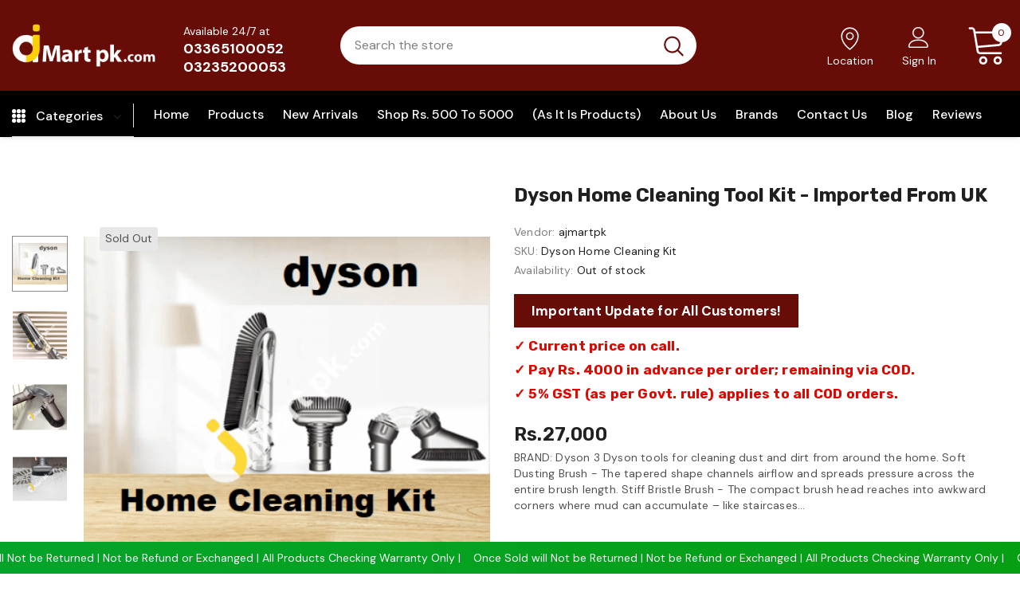

--- FILE ---
content_type: text/html; charset=utf-8
request_url: https://ajmartpk.com/products/dyson-home-cleaning-tool-kit-accessories-fits-all-dyson-vacuums-imported-from-uk
body_size: 57399
content:
  <!doctype html>
<!--[if lt IE 7]><html class="no-js lt-ie9 lt-ie8 lt-ie7" lang="en"> <![endif]-->
<!--[if IE 7]><html class="no-js lt-ie9 lt-ie8" lang="en"> <![endif]-->
<!--[if IE 8]><html class="no-js lt-ie9" lang="en"> <![endif]-->
<!--[if IE 9 ]><html class="ie9 no-js"> <![endif]-->
<!--[if (gt IE 9)|!(IE)]><!--> <html class="no-js"> <!--<![endif]-->

  <!-- Google tag (gtag.js) -->
<script async src="https://www.googletagmanager.com/gtag/js?id=AW-16926525272">
</script>
<script>
  window.dataLayer = window.dataLayer || [];
  function gtag(){dataLayer.push(arguments);}
  gtag('js', new Date());

  gtag('config', 'AW-16926525272');
</script>

  
 

<head>
  <meta name="facebook-domain-verification" content="i6gz3k6d0raob8ud35iojdrkcoliua" />
  <meta name="google-site-verification" content="bysaHaYAuuUrPjedrAl89wSoPyGXK1w42e5imKlf-IE" />
  <meta name="msvalidate.01" content="C415F24D22E5DC49A57142890E9F7EF2" />
<meta name="keywords" content="Airbrush kit, Appliances, refrigerators, dehumidifiers, wall ovens, freezers, microwaves, massagers, humidifiers, graphics pen tablets, routers, food dehydrators,  air purifiers, usb hubs." />
<style>
  div#message-bttn a.btn {
    background-color: rgba(0, 0, 0, 0);
    color: #232323;
    border-color: #232323;
    margin-top: 0;
    display: block !important;
    min-width: 205px;
    max-width: 205px;
}
  div#message-bttn {
    margin-top: 25px;
}
  div#message-bttn a.btn:hover {
    background-color: #232323;
    color: #fff;
    border-color: #232323;
    margin-top: 0;
    display: block !important;
    min-width: 205px;
    max-width: 205px;
}
  .info-block.top-content a.btn {
    display: none;
}
  div#shopify-section-16163994522c9c9866 .widget-title .box-title {
    font-size: 40px !important;
    color: #680c07;
}
  div#shopify-section-home_new_arrivals_rkJi8N .widget-title .box-title {
    font-size: 40px !important;
    color: #680c07;
}
  div#shopify-section-home_new_arrivals_XyUWzJ .widget-title .box-title {
    font-size: 40px !important;
    color: #680c07;
}
  .home-brands-block .brands-block .widget-title.style_3 {
    display: flex;
    margin-bottom: 20px;
    padding-top: 15px;
    justify-content: center;
}
  section#home-brands-16165606718c10d1a9 .widget-title.style_3 .box-title {
    font-size: 40px !important;
    color: #680c07 !important;
}
  .custom-information .item {
    display: flex;
    justify-content: center !important;
    align-items: center !important;
    margin-bottom: 12px;
}
  div#bottum-2 {
    padding-right: 5px;
}
  img#bar-1-img {
    width: 350px;
    padding-bottom: 10px;
}
  img#bar-2-img {
    width: 67px;
    padding-bottom: 10px;
}
 div#bar-main {
    display: flex;
    justify-content: space-between;
       margin-top: 30px;
}
  div#bar-1 {
    padding-right: 20px;
}
  div#bar-2 {
    display: inline-grid;
    justify-items: center;
    justify-content: center;
}
p#bar-2-text {
    text-align: center;
    font-size: 20px;
    font-weight: 700;
    color: #680c07;
}
 p#bar-2-text {
    text-align: center;
    font-size: 20px;
    font-weight: 700;
    color: #680c07;
}
  div#social-main {
    display: flex;
    justify-content: flex-start;
    margin-top: 35px;
}
  div#social {
    padding-right: 10px;
}
  div#copy {
    margin-top: 20px;
}
  .footer-09 .footer-bottom {
    padding-top: 0px !important;
    padding-bottom: 0px !important;
}
  .footer-09 .footer-bottom div#bottum-1 {
    padding: 0px !important;
}
  .site-footer .footer-social {
    margin-bottom: 0px !important;
}
  .main-menu.jas-mb-style {
    background-color: #000 !important;
}
  .wrapper-navigation.navigation-08 {
    background-color: #000 !important;
}
.sc-cwHptR.hxHrum div#uFBbWRVkpN {
    display: none !important;
}

  div#desktop-main {
    display: block;
}
  div#mobile-main {
    display: none;
}
  img#footer-banner-desktop {
    display: block;
}
  img#footer-banner-mobile {
    display: none;
}
      .footer-09 .footer-bottom address {
        margin-bottom: 0px !important;
    }
  .kvLxar {
    
    margin-bottom: 122px !important;
}
i.fa.fa-whatsapp {
    color: #4dc247;
}
form#CollectionFiltersForm ul.slick-dots {
    display: none !important;
}

  
  @media (min-width: 1200px) and (max-width: 1400px) {
    .wrapper_header_08.enable_vertical_menu .navigation-08 .header-bottom-left {
        width: calc(100% - 0px) !important;
    }
        .wrapper_header_08.enable_vertical_menu .navigation-08 .header-bottom-right {
        width: 0px !important;
    }
    .wrapper_header_08.enable_vertical_menu .is-sticky .navigation-08 .header-panel-bt .wrapper-left {
                flex: 0 0 calc(14% - 10px) !important;
               max-width: calc(14% - 10px) !important;
    }
    .wrapper_header_08.enable_vertical_menu .is-sticky .navigation-08 .header-panel-bt .wrapper-right {
            flex: 0 0 calc(86% + 10px) !important;
               max-width: calc(86% + 10px) !important;
    }






    
}
  @media (min-width: 1200px) {
    .header-lang-style2 .is-sticky .main-menu, .wrapper_header_default .is-sticky .main-menu {
            margin-left: 10px !important;
    }
        .home-spotlight-slider .spotlight-style-4 {
        margin-left: 0px !important;
        margin-right: 0px !important;
    }
   .wrapper-right a {
    color: #fff !important;
}
    .wrapper-left h3.title {
    color: #fff !important;
}
    a.icon-nav svg#icon-grid {
    color: #ffffff !important;
    fill: #ffffff !important;
}
     a.icon-search {
    color: #fff !important;
}
    .cart-fixed.cart-icon a {
    color: #fff !important;
}
    .site-nav .menu-lv-1, .wrapper_header_08 .horizontal-menu .site-nav .menu-lv-1 {
        margin-left: 0;
        margin-right: 20px !important;
    }
  
}




  @media (max-width: 500px){

  div#shopify-section-16163994522c9c9866 .widget-title .box-title {
    font-size: 20px !important;
    color: #680c07;
}
  div#shopify-section-home_new_arrivals_rkJi8N .widget-title .box-title {
    font-size: 20px !important;
    color: #680c07;
}
  div#shopify-section-home_new_arrivals_XyUWzJ .widget-title .box-title {
    font-size: 20px !important;
    color: #680c07;
}
    section#home-brands-16165606718c10d1a9 .widget-title.style_3 .box-title {
    font-size: 20px !important;
    color: #680c07 !important;
}
.wrapper_header_supermarket.enable_vertical_menu .vertical-menu .menu-lv-1>a {
        color: #ffffff !important;
    }
div#desktop-main {
    display: none;
}
    div#mobile-main {
    display: block;
}
    img#footer-banner-desktop {
    display: none;
}
    img#footer-banner-mobile {
    display: block;
}
    .site-nav .menu-lv-1>a {
        color: #ffffff !important;
    }
.wrapper_header_supermarket .header-links a, .wrapper_header_supermarket .info-store, .wrapper_header_supermarket .info-store .info-text a, .wrapper_header_supermarket append-mb, .wrapper_header_supermarket .append-mb a {
        color: #FFFFFE !important;
    }
    div#mobile-main div#bar-1 {
    padding: 0px 0px;
}
    div#bar-main-mobile div#bar-main {
    display: flex;
    justify-content: center;
    margin-top: 30px;
}


  }
  .collection-suppermarket .collection-header .page-header span{
    font-size: 34px !important;
    line-height: 52px !important;
  }
</style>
 

  <!-- Basic page needs ================================================== -->
  <meta charset="utf-8">
  <meta http-equiv="X-UA-Compatible" content="IE=edge,chrome=1">
	
  <!-- Title and description ================================================== -->
   
  <title>
    Dyson Home Cleaning Tool Kit - Imported from UK
    
    

     &ndash; 
    AJMart.PK
    
  </title>
  

  
  <meta name="description" content="BRAND: Dyson 3 Dyson tools for cleaning dust and dirt from around the home. Soft Dusting Brush - The tapered shape channels airflow and spreads pressure across the entire brush length. Stiff Bristle Brush - The compact brush head reaches into awkward corners where mud can accumulate – like staircases or car footwells. ">
  

  <!-- Product meta ================================================== -->
  


  <meta property="og:type" content="product">
  <meta property="og:title" content="Dyson Home Cleaning Tool Kit  - Imported from UK">
  
  <meta property="og:image" content="http://ajmartpk.com/cdn/shop/products/dyson-home-cleaning-tool-kit-imported-from-uk-360_grande.png?v=1669328191">
  <meta property="og:image:secure_url" content="https://ajmartpk.com/cdn/shop/products/dyson-home-cleaning-tool-kit-imported-from-uk-360_grande.png?v=1669328191">
  
  <meta property="og:image" content="http://ajmartpk.com/cdn/shop/products/dyson-home-cleaning-tool-kit-imported-from-uk-775_grande.jpg?v=1669328194">
  <meta property="og:image:secure_url" content="https://ajmartpk.com/cdn/shop/products/dyson-home-cleaning-tool-kit-imported-from-uk-775_grande.jpg?v=1669328194">
  
  <meta property="og:image" content="http://ajmartpk.com/cdn/shop/products/dyson-home-cleaning-tool-kit-imported-from-uk-243_grande.jpg?v=1669328197">
  <meta property="og:image:secure_url" content="https://ajmartpk.com/cdn/shop/products/dyson-home-cleaning-tool-kit-imported-from-uk-243_grande.jpg?v=1669328197">
  
  <meta property="og:price:amount" content="27,000">
  <meta property="og:price:currency" content="PKR">


  <meta property="og:description" content="BRAND: Dyson 3 Dyson tools for cleaning dust and dirt from around the home. Soft Dusting Brush - The tapered shape channels airflow and spreads pressure across the entire brush length. Stiff Bristle Brush - The compact brush head reaches into awkward corners where mud can accumulate – like staircases or car footwells. ">


  <meta property="og:url" content="https://ajmartpk.com/products/dyson-home-cleaning-tool-kit-accessories-fits-all-dyson-vacuums-imported-from-uk">
  <meta property="og:site_name" content="AJMart.PK">
  <!-- /snippets/twitter-card.liquid -->





  <meta name="twitter:card" content="product">
  <meta name="twitter:title" content="Dyson Home Cleaning Tool Kit  - Imported from UK">
  <meta name="twitter:description" content="

BRAND: Dyson
3 Dyson tools for cleaning dust and dirt from around the home.

Soft Dusting Brush - The tapered shape channels airflow and spreads pressure across the entire brush length.

Stiff Bristle Brush - The compact brush head reaches into awkward corners where mud can accumulate – like staircases or car footwells.

Multi-angle Brush - A felt strip mounted along the brush protects surfaces if you misjudge an angle.
">
  <meta name="twitter:image" content="https://ajmartpk.com/cdn/shop/products/dyson-home-cleaning-tool-kit-imported-from-uk-360_medium.png?v=1669328191">
  <meta name="twitter:image:width" content="240">
  <meta name="twitter:image:height" content="240">
  <meta name="twitter:label1" content="Price">
  <meta name="twitter:data1" content="Rs.27,000 PKR">
  
  <meta name="twitter:label2" content="Brand">
  <meta name="twitter:data2" content="ajmartpk">
  



  <!-- Helpers ================================================== -->
  <link rel="canonical" href="https://ajmartpk.com/products/dyson-home-cleaning-tool-kit-accessories-fits-all-dyson-vacuums-imported-from-uk">
  <link canonical-shop-url="https://ajmartpk.com/">
  <meta name="viewport" content="width=device-width,initial-scale=1">
  <link rel="preload" href="//ajmartpk.com/cdn/shop/t/4/assets/vendor.min.css?v=72559489221033970801727446185" as="style">
  <link rel="preload" href="//ajmartpk.com/cdn/shop/t/4/assets/theme-styles.css?v=137531022176393001121764760613" as="style">
  <link rel="preload" href="//ajmartpk.com/cdn/shop/t/4/assets/theme-styles-responsive.css?v=160849038514163453431764686918" as="style">
  <link rel="preload" href="//ajmartpk.com/cdn/shop/t/4/assets/theme-settings.css?v=30026501987444993241763118247" as="style">
  <link rel="preload" href="//ajmartpk.com/cdn/shop/t/4/assets/header-05.css?v=180687859257110468381660633107" as="style">
  <link rel="preload" href="//ajmartpk.com/cdn/shop/t/4/assets/header-06.css?v=126606608905150543181660633107" as="style">
  <link rel="preload" href="//ajmartpk.com/cdn/shop/t/4/assets/header-07.css?v=100353581849455261521660633107" as="style">
  <link rel="preload" href="//ajmartpk.com/cdn/shop/t/4/assets/header-08.css?v=33191216034888526751662358107" as="style">
  <link rel="preload" href="//ajmartpk.com/cdn/shop/t/4/assets/footer-06.css?v=132629616272968652451660633106" as="style">
  <link rel="preload" href="//ajmartpk.com/cdn/shop/t/4/assets/footer-07.css?v=19457261069086938391660633106" as="style">
  <link rel="preload" href="//ajmartpk.com/cdn/shop/t/4/assets/footer-08.css?v=17161311055609253561660633106" as="style">
  <link rel="preload" href="//ajmartpk.com/cdn/shop/t/4/assets/footer-09.css?v=31723816694365087181660633106" as="style">
  <link rel="preload" href="//ajmartpk.com/cdn/shop/t/4/assets/product-skin.css?v=114150700271130489081762863834" as="style">
  <link rel="preload" href="//ajmartpk.com/cdn/shop/t/4/assets/layout_style_1170.css?v=175837568721092489071660633108" as="style">
  <link rel="preload" href="//ajmartpk.com/cdn/shop/t/4/assets/layout_style_fullwidth.css?v=139908533630461757151660633108" as="style">
  <link rel="preload" href="//ajmartpk.com/cdn/shop/t/4/assets/layout_style_flower.css?v=46301794337413993831660633108" as="style">
  <link rel="preload" href="//ajmartpk.com/cdn/shop/t/4/assets/layout_style_suppermarket.css?v=128954938120041481171660633108" as="style">
  <link rel="preload" href="//ajmartpk.com/cdn/shop/t/4/assets/layout_style_surfup.css?v=6333508663724808751660633108" as="style">
  <link rel="preload" href="//ajmartpk.com/cdn/shop/t/4/assets/product-supermarket.css?v=42195569638198761331726047621" as="style">
  <link rel="preload" href="//ajmartpk.com/cdn/shop/t/4/assets/jquery.min.js?v=56888366816115934351660633108" as="script">

  <!-- Favicon -->
  

  
  <!-- Styles -->
  <style>
    
@import url('https://fonts.googleapis.com/css?family=DM+Sans:300,300i,400,400i,500,500i,600,600i,700,700i,800,800i&display=swap');
			    

          
@import url('https://fonts.googleapis.com/css?family=Rubik:300,300i,400,400i,500,500i,600,600i,700,700i,800,800i&display=swap');
			        
          
    
    :root {
      --font_size: 14px;
      --font_size_minus1: 13px;
      --font_size_minus2: 12px;
      --font_size_minus3: 11px;
      --font_size_minus4: 10px;
      --font_size_plus1: 15px;
      --font_size_plus2: 16px;
      --font_size_plus3: 17px;
      --font_size_plus4: 18px;
      --font_size_plus5: 19px;
      --font_size_plus6: 20px;
      --font_size_plus7: 21px;
      --font_size_plus8: 22px;
      --font_size_plus9: 23px;
      --font_size_plus10: 24px;
      --font_size_plus11: 25px;
      --font_size_plus12: 26px;
      --font_size_plus13: 27px;
      --font_size_plus14: 28px;
      --font_size_plus15: 29px;
      --font_size_plus16: 30px;
      --font_size_plus18: 32px;
      --font_size_plus21: 35px;
      --font_size_plus22: 36px;
      --font_size_plus23: 37px;
      --font_size_plus24: 38px;
      --font_size_plus29: 43px;
      --font_size_plus33: 47px;
      --font_size_plus34: 48px;

	  --fonts_name: DM Sans;
	  --fonts_name_2: Rubik;

      /* Color */
      --body_bg: #ffffff;
      --body_color: #505050;
      --link_color: #680c07;
      --link_color_hover: #232323;
      --link_color_underline: rgba(104, 12, 7, 0.3);

      /* Breadcrumb */
      --breadcrumb_color : #808080;
      --breadcrumb_text_transform : capitalize;

      /* Header and Title */
      --page_title_font_size: 20px;
      --page_title_font_size_minus4: 16px;
      --page_title_font_size_minus6: 14px;
      --page_title_font_size_plus5: 25px;
      --page_title_color: #202020;
      --page_title_text_align : left;
      --page_title_color_underline: rgba(32, 32, 32, 0.3);

      /* Product  */
      --product_name_font_size: 16px;
      --product_name_line_height: 26px;
      --product_text_transform: capitalize;
      --product_name_font_weight: 400;
      --product_name_text_align: left;
      --product_vendor_text_transform: capitalize;
      --product_vendor_font_weight: 500;
      --product_vendor_font_size: 14px;

      --color_title_pr: #202020;
      --color_title_pr_hover: #202020;
      --color_title_pr_hover_underline: rgba(32, 32, 32, 0.3);
      --color_vendor : #202020;
      --sale_text : #e10600;
      --bg_sale : #ffd8d7;
      --custom_label_text : #fd9427;
      --custom_label_bg : #feedbd;
      --bundle_label_text : #43b200;
      --bundle_label_bg : #d7ffd2;
      --new_label_text : #680c07;
      --new_label_bg : #d2e7ff;
      --new_label_border : #d2e7ff;
      --sold_out_text : #505050;
      --bg_sold_out : #e7e7e7;
      --color_price: #202020;
      --color_price_sale: #e10600;
      --color_compare_price: #505050;
      --color_compare_product: #ffffff;
      
        --color_quick_view: #202020;
        --bg_quick_view: #ffffff;
      
      --border_quick_view: transparent;
      --color_wishlist: #0e0e0e;
      --bg_wishlist: #f5f5f5;
      --border_wishlist: transparent;
      --bg_wishlist_active: #ffe5e5;

      /* Button 1 */
      --background_1: #680c07;
      --color_1 : #ffffff;
      --border_1 : #680c07;

      /* Button 2 */
      --background_2: #ffffff;
      --color_2 : #202020;
      --border_2 : #505050;

      /* Button 3 */
      --background_3: #202020;
      --color_3 : #ffffff;
      --border_3 : #202020;

      /* Button Add To Cart */
      --color_add_to_cart : #fff;
      --border_add_to_cart : #000;
      --background_add_to_cart : #000;

      --color_add_to_cart_hover : #000;
      --border_add_to_cart_hover : #000;
      --background_add_to_cart_hover : #fff;


      /* Button */
      
        --button_font_family: Rubik;
      
      --button_font_size: px;
      --button_font_weight: ;
      --button_border_radius: px;
      --button_border_width: px;
      --button_border_style: ;
      --button_text_align: ;
      --button_text_transform: ;
      --button_letter_spacing: ;
      --button_padding_top: px;
      --button_padding_bottom: px;
      --button_padding_left: px;
      --button_padding_right: px;

      

      /* Border Color */
      --border_widget_title : #e0e0e0;
      --border_color_1 : #ebebeb;
      --border_color_2: #e7e7e7;
      --border_page_title: #eaeaea;
      --border_input: #cbcbcb;
      --border_checkbox: #d0d0d0;
      --border_dropdown: #dadada;
      --border_bt_sidebar : #f6f6f6;
      --color_icon_drop: #6b6b6b;

      
          --color_ipt: #3c3c3c;
        

      
      --color_slick_arrow: #212121;
      --color_border_slick_arrow: #505050;
      --color_bg_slick_arrow: #ffffff;
      

      /*color Mobile*/

      --color_menu_mb: #202020;
      --color_menu_level3: #3c3c3c;

      /* Mixin ================= */
      
          --padding_btn: 14px 15px 12px !important;
          --padding_btn_bundle: 14px 15px 12px;
          --padding_btn_qv_add_to_cart: 14px 15px 12px;
          --font_size_btn: var(--font_size);
          --letter_spacing_btn: 0;
      

      
      
          --color-price-box: var(--color_compare_price);
      

      --color_review: #fac325;
      --color_review_empty: #cccccc;

      --border-product-image: #e6e6e6;

      
      --border-radius-17: 0;
      --border-radius-50: 0;
      

      --ask_an_expert_positon: 20vh;
      --ask_an_expert_positon_tb: 14vh;
    }
</style>
  <link href="//ajmartpk.com/cdn/shop/t/4/assets/vendor.min.css?v=72559489221033970801727446185" rel="stylesheet" type="text/css" media="all" />
<link href="//ajmartpk.com/cdn/shop/t/4/assets/theme-styles.css?v=137531022176393001121764760613" rel="stylesheet" type="text/css" media="all" />
<link href="//ajmartpk.com/cdn/shop/t/4/assets/theme-styles-responsive.css?v=160849038514163453431764686918" rel="stylesheet" type="text/css" media="all" />
<link href="//ajmartpk.com/cdn/shop/t/4/assets/theme-settings.css?v=30026501987444993241763118247" rel="stylesheet" type="text/css" media="all" />











	<link href="//ajmartpk.com/cdn/shop/t/4/assets/header-08.css?v=33191216034888526751662358107" rel="stylesheet" type="text/css" media="all" />









	<link href="//ajmartpk.com/cdn/shop/t/4/assets/footer-09.css?v=31723816694365087181660633106" rel="stylesheet" type="text/css" media="all" />





	<link href="//ajmartpk.com/cdn/shop/t/4/assets/product-supermarket.css?v=42195569638198761331726047621" rel="stylesheet" type="text/css" media="all" />





	<link href="//ajmartpk.com/cdn/shop/t/4/assets/category-supermarket.css?v=61915801893275040981758206675" rel="stylesheet" type="text/css" media="all" />







	<link href="//ajmartpk.com/cdn/shop/t/4/assets/layout_style_suppermarket.css?v=128954938120041481171660633108" rel="stylesheet" type="text/css" media="all" />




  
   <!-- Scripts -->
  <script src="//ajmartpk.com/cdn/shop/t/4/assets/jquery.min.js?v=56888366816115934351660633108" type="text/javascript"></script>
<script src="//ajmartpk.com/cdn/shop/t/4/assets/jquery-cookie.min.js?v=72365755745404048181660633107" type="text/javascript"></script>
<script src="//ajmartpk.com/cdn/shop/t/4/assets/lazysizes.min.js?v=84414966064882348651660633108" type="text/javascript"></script>

<script>
  	window.lazySizesConfig = window.lazySizesConfig || {};
    lazySizesConfig.loadMode = 1;
    window.lazySizesConfig.init = false;
    lazySizes.init();
  
    window.ajax_cart = "upsell";
    window.money_format = "Rs.{{ amount_no_decimals }}";//"Rs.{{ amount_no_decimals }} PKR";
    window.shop_currency = "PKR";
    window.show_multiple_currencies = false;
    window.use_color_swatch = true;
    window.product_variant_name = true;
        window.color_swatch_style = "normal";
    window.enable_sidebar_multiple_choice = true;
    window.file_url = "//ajmartpk.com/cdn/shop/files/?v=3695";
    window.asset_url = "";
    window.router = "";
    window.swatch_recently = "color, couleur";
    window.label_sale = "label_sale";
    window.layout_style = "layout_style_suppermarket";
    window.layout_home = "";
    window.product_style = "supermarket";
    window.category_style = "supermarket";
    window.layout_body = "custom_width";
        
    window.inventory_text = {
        in_stock: "In stock",
        many_in_stock: "Many in stock",
        out_of_stock: "Out of stock",
        add_to_cart: "Add to cart",
        add_all_to_cart: "Add all to Cart",
        sold_out: "Sold Out",
        select_options : "Select options",
        unavailable: "Sold Out",
        view_all_collection: "View All",
        no_more_product: "No more product",
        show_options: "Show Variants",
        hide_options: "Hide Variants",
        adding : "Adding",
        thank_you : "Thank You",
        add_more : "Add More",
        cart_feedback : "Added",
        add_wishlist : "Add to Wish List",
        remove_wishlist : "Remove Wish List",
        add_wishlist_1 : "Add to wishlist",
        remove_wishlist_1 : "Remove wishlist",
        previous: "Prev",
        next: "Next",
      	pre_order : "Pre Order",
        hotStock: "Hurry up! only [inventory] left",
        view_more: "View All",
        view_less : "View Less",
        show_more: "Show More",
        show_less : "Show Less",
        days : "Days",
        hours : "Hours",
        mins : "Mins",
        secs : "Secs",

        customlabel: "Custom Label",
        newlabel: "New",
        salelabel: "Sale",
        soldoutlabel: "Sold Out",
        bundlelabel: "Bundle",

        message_compare : "You must select at least two products to compare!",
        message_iscart : "is added to your shopping cart.",

        add_compare : "Add to compare",
        remove_compare : "Remove compare",
        remove: "Remove",
        warning_quantity: "Maximum quantity",
    };
    window.multi_lang = false;
    window.collection_pagination_type = "scroll";

    window.newsletter_popup = false;
    window.hidden_newsletter = false;
    window.option_ptoduct1 = "size";
    window.option_ptoduct2 = "color";
    window.option_ptoduct3 = "option 3"

    /* Free Shipping Message */
    window.free_shipping_color1 = "#f44336";  
    window.free_shipping_color2 = "#ff9800";
    window.free_shipping_color3 = "#69c69c";
    window.free_shipping_price = 800;
    window.free_shipping_text = {
        free_shipping_message_1: "You qualify for free shipping!",
        free_shipping_message_2:"Only",
        free_shipping_message_3: "away from",
        free_shipping_message_4: "free shipping",
        free_shipping_1: "Free",
        free_shipping_2: "TBD",
    }

</script>

  <!-- Header hook for plugins ================================ -->
  <script>window.performance && window.performance.mark && window.performance.mark('shopify.content_for_header.start');</script><meta name="google-site-verification" content="Luyhpx6wLCAybzbdeJFmznGig7gM52ZjzYJ1vrBdtV8">
<meta id="shopify-digital-wallet" name="shopify-digital-wallet" content="/66378563833/digital_wallets/dialog">
<link rel="alternate" type="application/json+oembed" href="https://ajmartpk.com/products/dyson-home-cleaning-tool-kit-accessories-fits-all-dyson-vacuums-imported-from-uk.oembed">
<script async="async" src="/checkouts/internal/preloads.js?locale=en-PK"></script>
<script id="shopify-features" type="application/json">{"accessToken":"e9aa09d31f96e89d965c40df208b2fa7","betas":["rich-media-storefront-analytics"],"domain":"ajmartpk.com","predictiveSearch":true,"shopId":66378563833,"locale":"en"}</script>
<script>var Shopify = Shopify || {};
Shopify.shop = "ajmartpk.myshopify.com";
Shopify.locale = "en";
Shopify.currency = {"active":"PKR","rate":"1.0"};
Shopify.country = "PK";
Shopify.theme = {"name":"Ella-5.1.0-sections-ready","id":135453606137,"schema_name":"Ella","schema_version":"5.1.0","theme_store_id":null,"role":"main"};
Shopify.theme.handle = "null";
Shopify.theme.style = {"id":null,"handle":null};
Shopify.cdnHost = "ajmartpk.com/cdn";
Shopify.routes = Shopify.routes || {};
Shopify.routes.root = "/";</script>
<script type="module">!function(o){(o.Shopify=o.Shopify||{}).modules=!0}(window);</script>
<script>!function(o){function n(){var o=[];function n(){o.push(Array.prototype.slice.apply(arguments))}return n.q=o,n}var t=o.Shopify=o.Shopify||{};t.loadFeatures=n(),t.autoloadFeatures=n()}(window);</script>
<script id="shop-js-analytics" type="application/json">{"pageType":"product"}</script>
<script defer="defer" async type="module" src="//ajmartpk.com/cdn/shopifycloud/shop-js/modules/v2/client.init-shop-cart-sync_BdyHc3Nr.en.esm.js"></script>
<script defer="defer" async type="module" src="//ajmartpk.com/cdn/shopifycloud/shop-js/modules/v2/chunk.common_Daul8nwZ.esm.js"></script>
<script type="module">
  await import("//ajmartpk.com/cdn/shopifycloud/shop-js/modules/v2/client.init-shop-cart-sync_BdyHc3Nr.en.esm.js");
await import("//ajmartpk.com/cdn/shopifycloud/shop-js/modules/v2/chunk.common_Daul8nwZ.esm.js");

  window.Shopify.SignInWithShop?.initShopCartSync?.({"fedCMEnabled":true,"windoidEnabled":true});

</script>
<script>(function() {
  var isLoaded = false;
  function asyncLoad() {
    if (isLoaded) return;
    isLoaded = true;
    var urls = ["https:\/\/getbutton.io\/shopify\/widget\/66378563833.js?v=1661516080\u0026shop=ajmartpk.myshopify.com","https:\/\/script.pop-convert.com\/new-micro\/production.pc.min.js?unique_id=ajmartpk.myshopify.com\u0026shop=ajmartpk.myshopify.com","https:\/\/cdn.s3.pop-convert.com\/pcjs.production.min.js?unique_id=ajmartpk.myshopify.com\u0026shop=ajmartpk.myshopify.com"];
    for (var i = 0; i < urls.length; i++) {
      var s = document.createElement('script');
      s.type = 'text/javascript';
      s.async = true;
      s.src = urls[i];
      var x = document.getElementsByTagName('script')[0];
      x.parentNode.insertBefore(s, x);
    }
  };
  if(window.attachEvent) {
    window.attachEvent('onload', asyncLoad);
  } else {
    window.addEventListener('load', asyncLoad, false);
  }
})();</script>
<script id="__st">var __st={"a":66378563833,"offset":18000,"reqid":"c42e2fe6-5f1c-4a6a-b0cb-3fbc2e519c83-1768953507","pageurl":"ajmartpk.com\/products\/dyson-home-cleaning-tool-kit-accessories-fits-all-dyson-vacuums-imported-from-uk","u":"f648f77e6a82","p":"product","rtyp":"product","rid":7790870233337};</script>
<script>window.ShopifyPaypalV4VisibilityTracking = true;</script>
<script id="captcha-bootstrap">!function(){'use strict';const t='contact',e='account',n='new_comment',o=[[t,t],['blogs',n],['comments',n],[t,'customer']],c=[[e,'customer_login'],[e,'guest_login'],[e,'recover_customer_password'],[e,'create_customer']],r=t=>t.map((([t,e])=>`form[action*='/${t}']:not([data-nocaptcha='true']) input[name='form_type'][value='${e}']`)).join(','),a=t=>()=>t?[...document.querySelectorAll(t)].map((t=>t.form)):[];function s(){const t=[...o],e=r(t);return a(e)}const i='password',u='form_key',d=['recaptcha-v3-token','g-recaptcha-response','h-captcha-response',i],f=()=>{try{return window.sessionStorage}catch{return}},m='__shopify_v',_=t=>t.elements[u];function p(t,e,n=!1){try{const o=window.sessionStorage,c=JSON.parse(o.getItem(e)),{data:r}=function(t){const{data:e,action:n}=t;return t[m]||n?{data:e,action:n}:{data:t,action:n}}(c);for(const[e,n]of Object.entries(r))t.elements[e]&&(t.elements[e].value=n);n&&o.removeItem(e)}catch(o){console.error('form repopulation failed',{error:o})}}const l='form_type',E='cptcha';function T(t){t.dataset[E]=!0}const w=window,h=w.document,L='Shopify',v='ce_forms',y='captcha';let A=!1;((t,e)=>{const n=(g='f06e6c50-85a8-45c8-87d0-21a2b65856fe',I='https://cdn.shopify.com/shopifycloud/storefront-forms-hcaptcha/ce_storefront_forms_captcha_hcaptcha.v1.5.2.iife.js',D={infoText:'Protected by hCaptcha',privacyText:'Privacy',termsText:'Terms'},(t,e,n)=>{const o=w[L][v],c=o.bindForm;if(c)return c(t,g,e,D).then(n);var r;o.q.push([[t,g,e,D],n]),r=I,A||(h.body.append(Object.assign(h.createElement('script'),{id:'captcha-provider',async:!0,src:r})),A=!0)});var g,I,D;w[L]=w[L]||{},w[L][v]=w[L][v]||{},w[L][v].q=[],w[L][y]=w[L][y]||{},w[L][y].protect=function(t,e){n(t,void 0,e),T(t)},Object.freeze(w[L][y]),function(t,e,n,w,h,L){const[v,y,A,g]=function(t,e,n){const i=e?o:[],u=t?c:[],d=[...i,...u],f=r(d),m=r(i),_=r(d.filter((([t,e])=>n.includes(e))));return[a(f),a(m),a(_),s()]}(w,h,L),I=t=>{const e=t.target;return e instanceof HTMLFormElement?e:e&&e.form},D=t=>v().includes(t);t.addEventListener('submit',(t=>{const e=I(t);if(!e)return;const n=D(e)&&!e.dataset.hcaptchaBound&&!e.dataset.recaptchaBound,o=_(e),c=g().includes(e)&&(!o||!o.value);(n||c)&&t.preventDefault(),c&&!n&&(function(t){try{if(!f())return;!function(t){const e=f();if(!e)return;const n=_(t);if(!n)return;const o=n.value;o&&e.removeItem(o)}(t);const e=Array.from(Array(32),(()=>Math.random().toString(36)[2])).join('');!function(t,e){_(t)||t.append(Object.assign(document.createElement('input'),{type:'hidden',name:u})),t.elements[u].value=e}(t,e),function(t,e){const n=f();if(!n)return;const o=[...t.querySelectorAll(`input[type='${i}']`)].map((({name:t})=>t)),c=[...d,...o],r={};for(const[a,s]of new FormData(t).entries())c.includes(a)||(r[a]=s);n.setItem(e,JSON.stringify({[m]:1,action:t.action,data:r}))}(t,e)}catch(e){console.error('failed to persist form',e)}}(e),e.submit())}));const S=(t,e)=>{t&&!t.dataset[E]&&(n(t,e.some((e=>e===t))),T(t))};for(const o of['focusin','change'])t.addEventListener(o,(t=>{const e=I(t);D(e)&&S(e,y())}));const B=e.get('form_key'),M=e.get(l),P=B&&M;t.addEventListener('DOMContentLoaded',(()=>{const t=y();if(P)for(const e of t)e.elements[l].value===M&&p(e,B);[...new Set([...A(),...v().filter((t=>'true'===t.dataset.shopifyCaptcha))])].forEach((e=>S(e,t)))}))}(h,new URLSearchParams(w.location.search),n,t,e,['guest_login'])})(!0,!0)}();</script>
<script integrity="sha256-4kQ18oKyAcykRKYeNunJcIwy7WH5gtpwJnB7kiuLZ1E=" data-source-attribution="shopify.loadfeatures" defer="defer" src="//ajmartpk.com/cdn/shopifycloud/storefront/assets/storefront/load_feature-a0a9edcb.js" crossorigin="anonymous"></script>
<script data-source-attribution="shopify.dynamic_checkout.dynamic.init">var Shopify=Shopify||{};Shopify.PaymentButton=Shopify.PaymentButton||{isStorefrontPortableWallets:!0,init:function(){window.Shopify.PaymentButton.init=function(){};var t=document.createElement("script");t.src="https://ajmartpk.com/cdn/shopifycloud/portable-wallets/latest/portable-wallets.en.js",t.type="module",document.head.appendChild(t)}};
</script>
<script data-source-attribution="shopify.dynamic_checkout.buyer_consent">
  function portableWalletsHideBuyerConsent(e){var t=document.getElementById("shopify-buyer-consent"),n=document.getElementById("shopify-subscription-policy-button");t&&n&&(t.classList.add("hidden"),t.setAttribute("aria-hidden","true"),n.removeEventListener("click",e))}function portableWalletsShowBuyerConsent(e){var t=document.getElementById("shopify-buyer-consent"),n=document.getElementById("shopify-subscription-policy-button");t&&n&&(t.classList.remove("hidden"),t.removeAttribute("aria-hidden"),n.addEventListener("click",e))}window.Shopify?.PaymentButton&&(window.Shopify.PaymentButton.hideBuyerConsent=portableWalletsHideBuyerConsent,window.Shopify.PaymentButton.showBuyerConsent=portableWalletsShowBuyerConsent);
</script>
<script data-source-attribution="shopify.dynamic_checkout.cart.bootstrap">document.addEventListener("DOMContentLoaded",(function(){function t(){return document.querySelector("shopify-accelerated-checkout-cart, shopify-accelerated-checkout")}if(t())Shopify.PaymentButton.init();else{new MutationObserver((function(e,n){t()&&(Shopify.PaymentButton.init(),n.disconnect())})).observe(document.body,{childList:!0,subtree:!0})}}));
</script>

<script>window.performance && window.performance.mark && window.performance.mark('shopify.content_for_header.end');</script>
<script>
	var Globo = Globo || {};
    var globoFormbuilderRecaptchaInit = function(){};
    Globo.FormBuilder = Globo.FormBuilder || {};
    Globo.FormBuilder.url = "https://form.globosoftware.net";
    Globo.FormBuilder.shop = {
        settings : {
            reCaptcha : {
                siteKey : '',
                recaptchaType : 'v2',
                languageCode : 'en'
            },
            hideWaterMark : false,
            encryptionFormId : true,
            copyright: `Powered by <a href="https://globosoftware.net" target="_blank">Globo</a> <a href="https://apps.shopify.com/form-builder-contact-form" target="_blank">Form Builder</a>`,
            scrollTop: true
        },
        pricing:{
            features:{
                fileUpload : 2,
                removeCopyright : false,
                bulkOrderForm: false,
                cartForm: false,
            }
        },
        configuration: {
            money_format:  "Rs.{{ amount_no_decimals }}"
        },
        encryption_form_id : true
    };
    Globo.FormBuilder.forms = [];

    
    Globo.FormBuilder.page = {
        title : document.title.replaceAll('"', "'"),
        href : window.location.href,
        type: "product"
    };
    
    Globo.FormBuilder.product= {
        title : `Dyson Home Cleaning Tool Kit  - Imported from UK`,
        type : ``,
        vendor : `ajmartpk`
    }
    
    Globo.FormBuilder.assetFormUrls = [];
    
</script>

<link rel="preload" href="//ajmartpk.com/cdn/shop/t/4/assets/globo.formbuilder.css?v=166746299458825452111660902691" as="style" onload="this.onload=null;this.rel='stylesheet'">
<noscript><link rel="stylesheet" href="//ajmartpk.com/cdn/shop/t/4/assets/globo.formbuilder.css?v=166746299458825452111660902691"></noscript>
<link rel="stylesheet" href="//ajmartpk.com/cdn/shop/t/4/assets/globo.formbuilder.css?v=166746299458825452111660902691">


<script>
    Globo.FormBuilder.__webpack_public_path__ = "//ajmartpk.com/cdn/shop/t/4/assets/"
</script>
<script src="//ajmartpk.com/cdn/shop/t/4/assets/globo.formbuilder.index.js?v=23740150225562024761660902698" defer></script>


  <!--[if lt IE 9]>
  <script src="//html5shiv.googlecode.com/svn/trunk/html5.js" type="text/javascript"></script>
  <![endif]-->

  
  
  

  <script>

    Shopify.productOptionsMap = {};
    Shopify.quickViewOptionsMap = {};

    Shopify.updateOptionsInSelector = function(selectorIndex, wrapperSlt) {
        Shopify.optionsMap = wrapperSlt === '.product' ? Shopify.productOptionsMap : Shopify.quickViewOptionsMap;

        switch (selectorIndex) {
            case 0:
                var key = 'root';
                var selector = $(wrapperSlt + ' .single-option-selector:eq(0)');
                break;
            case 1:
                var key = $(wrapperSlt + ' .single-option-selector:eq(0)').val();
                var selector = $(wrapperSlt + ' .single-option-selector:eq(1)');
                break;
            case 2:
                var key = $(wrapperSlt + ' .single-option-selector:eq(0)').val();
                key += ' / ' + $(wrapperSlt + ' .single-option-selector:eq(1)').val();
                var selector = $(wrapperSlt + ' .single-option-selector:eq(2)');
        }

        var initialValue = selector.val();
        selector.empty();

        var availableOptions = Shopify.optionsMap[key];

        if (availableOptions && availableOptions.length) {
            for (var i = 0; i < availableOptions.length; i++) {
                var option = availableOptions[i].replace('-sold-out','');
                var newOption = $('<option></option>').val(option).html(option);

                selector.append(newOption);
            }

            $(wrapperSlt + ' .swatch[data-option-index="' + selectorIndex + '"] .swatch-element').each(function() {
                // debugger;
                if ($.inArray($(this).attr('data-value'), availableOptions) !== -1) {
                    $(this).addClass('available').removeClass('soldout').find(':radio').prop('disabled',false).prop('checked',true);
                }
                else {
                    if ($.inArray($(this).attr('data-value') + '-sold-out', availableOptions) !== -1) {
                        $(this).addClass('available').addClass('soldout').find(':radio').prop('disabled',false).prop('checked',true);
                    } else {
                        $(this).removeClass('available').addClass('soldout').find(':radio').prop('disabled',true).prop('checked',false);
                    }
                    
                }
            });

            if ($.inArray(initialValue, availableOptions) !== -1) {
                selector.val(initialValue);
            }

            selector.trigger('change');
        };
    };

    Shopify.linkOptionSelectors = function(product, wrapperSlt, check) {
        // Building our mapping object.
        Shopify.optionsMap = wrapperSlt === '.product' ? Shopify.productOptionsMap : Shopify.quickViewOptionsMap;
        var arr_1= [],
            arr_2= [],
            arr_3= [];

        Shopify.optionsMap['root'] == [];
        for (var i = 0; i < product.variants.length; i++) {
            var variant = product.variants[i];
            if (variant) {
                var key1 = variant.option1;
                var key2 = variant.option1 + ' / ' + variant.option2;
                Shopify.optionsMap[key1] = [];
                Shopify.optionsMap[key2] = [];
            }
        }
        for (var i = 0; i < product.variants.length; i++) {
            var variant = product.variants[i];
            if (variant) {
                if (window.use_color_swatch) {
                    if (variant.available) {
                        // Gathering values for the 1st drop-down.
                        Shopify.optionsMap['root'] = Shopify.optionsMap['root'] || [];

                        // if ($.inArray(variant.option1 + '-sold-out', Shopify.optionsMap['root']) !== -1) {
                        //     Shopify.optionsMap['root'].pop();
                        // } 

                        arr_1.push(variant.option1);
                        arr_1 = $.unique(arr_1);

                        Shopify.optionsMap['root'].push(variant.option1);

                        Shopify.optionsMap['root'] = Shopify.uniq(Shopify.optionsMap['root']);

                        // Gathering values for the 2nd drop-down.
                        if (product.options.length > 1) {
                        var key = variant.option1;
                            Shopify.optionsMap[key] = Shopify.optionsMap[key] || [];
                            // if ($.inArray(variant.option2 + '-sold-out', Shopify.optionsMap[key]) !== -1) {
                            //     Shopify.optionsMap[key].pop();
                            // } 
                            Shopify.optionsMap[key].push(variant.option2);
                            if ($.inArray(variant.option2, arr_2) === -1) {
                                arr_2.push(variant.option2);
                                arr_2 = $.unique(arr_2);
                            }
                            Shopify.optionsMap[key] = Shopify.uniq(Shopify.optionsMap[key]);
                        }

                        // Gathering values for the 3rd drop-down.
                        if (product.options.length === 3) {
                            var key = variant.option1 + ' / ' + variant.option2;
                            Shopify.optionsMap[key] = Shopify.optionsMap[key] || [];
                            Shopify.optionsMap[key].push(variant.option3);

                            if ($.inArray(variant.option3, arr_3) === -1) {
                                arr_3.push(variant.option3);
                                arr_3 = $.unique(arr_3);
                            }
                            
                            Shopify.optionsMap[key] = Shopify.uniq(Shopify.optionsMap[key]);
                        }
                    } else {
                        // Gathering values for the 1st drop-down.
                        Shopify.optionsMap['root'] = Shopify.optionsMap['root'] || [];
                        if ($.inArray(variant.option1, arr_1) === -1) {
                            Shopify.optionsMap['root'].push(variant.option1 + '-sold-out');
                        }
                        
                        Shopify.optionsMap['root'] = Shopify.uniq(Shopify.optionsMap['root']);

                        // Gathering values for the 2nd drop-down.
                        if (product.options.length > 1) {
                            var key = variant.option1;
                            Shopify.optionsMap[key] = Shopify.optionsMap[key] || [];
                            // Shopify.optionsMap[key].push(variant.option2);

                            // if ($.inArray(variant.option2, arr_2) === -1) {
                                Shopify.optionsMap[key].push(variant.option2 + '-sold-out');
                            // }
                            
                            Shopify.optionsMap[key] = Shopify.uniq(Shopify.optionsMap[key]);
                        }

                        // Gathering values for the 3rd drop-down.
                        if (product.options.length === 3) {
                            var key = variant.option1 + ' / ' + variant.option2;
                            Shopify.optionsMap[key] = Shopify.optionsMap[key] || [];
//                             if ($.inArray(variant.option3, arr_3) === -1) {
                                Shopify.optionsMap[key].push(variant.option3 + '-sold-out');
//                             }
                            Shopify.optionsMap[key] = Shopify.uniq(Shopify.optionsMap[key]);
                        }

                    }
                } else {
                    // Gathering values for the 1st drop-down.
                    if (check) {
                        if (variant.available) {
                            Shopify.optionsMap['root'] = Shopify.optionsMap['root'] || [];
                            Shopify.optionsMap['root'].push(variant.option1);
                            Shopify.optionsMap['root'] = Shopify.uniq(Shopify.optionsMap['root']);

                            // Gathering values for the 2nd drop-down.
                            if (product.options.length > 1) {
                            var key = variant.option1;
                                Shopify.optionsMap[key] = Shopify.optionsMap[key] || [];
                                Shopify.optionsMap[key].push(variant.option2);
                                Shopify.optionsMap[key] = Shopify.uniq(Shopify.optionsMap[key]);
                            }

                            // Gathering values for the 3rd drop-down.
                            if (product.options.length === 3) {
                                var key = variant.option1 + ' / ' + variant.option2;
                                Shopify.optionsMap[key] = Shopify.optionsMap[key] || [];
                                Shopify.optionsMap[key].push(variant.option3);
                                Shopify.optionsMap[key] = Shopify.uniq(Shopify.optionsMap[key]);
                            }
                        }
                    } else {
                        Shopify.optionsMap['root'] = Shopify.optionsMap['root'] || [];

                        Shopify.optionsMap['root'].push(variant.option1);
                        Shopify.optionsMap['root'] = Shopify.uniq(Shopify.optionsMap['root']);

                        // Gathering values for the 2nd drop-down.
                        if (product.options.length > 1) {
                        var key = variant.option1;
                            Shopify.optionsMap[key] = Shopify.optionsMap[key] || [];
                            Shopify.optionsMap[key].push(variant.option2);
                            Shopify.optionsMap[key] = Shopify.uniq(Shopify.optionsMap[key]);
                        }

                        // Gathering values for the 3rd drop-down.
                        if (product.options.length === 3) {
                            var key = variant.option1 + ' / ' + variant.option2;
                            Shopify.optionsMap[key] = Shopify.optionsMap[key] || [];
                            Shopify.optionsMap[key].push(variant.option3);
                            Shopify.optionsMap[key] = Shopify.uniq(Shopify.optionsMap[key]);
                        }
                    }
                    
                }
            }
        };

        // Update options right away.
        Shopify.updateOptionsInSelector(0, wrapperSlt);

        if (product.options.length > 1) Shopify.updateOptionsInSelector(1, wrapperSlt);
        if (product.options.length === 3) Shopify.updateOptionsInSelector(2, wrapperSlt);

        // When there is an update in the first dropdown.
        $(wrapperSlt + " .single-option-selector:eq(0)").change(function() {
            Shopify.updateOptionsInSelector(1, wrapperSlt);
            if (product.options.length === 3) Shopify.updateOptionsInSelector(2, wrapperSlt);
            return true;
        });

        // When there is an update in the second dropdown.
        $(wrapperSlt + " .single-option-selector:eq(1)").change(function() {
            if (product.options.length === 3) Shopify.updateOptionsInSelector(2, wrapperSlt);
            return true;
        });
    };
</script>
  
  <script nomodule src="https://unpkg.com/@google/model-viewer/dist/model-viewer-legacy.js"></script>
  

<style type='text/css'>
  .baCountry{width:30px;height:20px;display:inline-block;vertical-align:middle;margin-right:6px;background-size:30px!important;border-radius:4px;background-repeat:no-repeat}
  .baCountry-traditional .baCountry{background-image:url(https://cdn.shopify.com/s/files/1/0194/1736/6592/t/1/assets/ba-flags.png?=14261939516959647149);height:19px!important}
  .baCountry-modern .baCountry{background-image:url(https://cdn.shopify.com/s/files/1/0194/1736/6592/t/1/assets/ba-flags.png?=14261939516959647149)}
  .baCountry-NO-FLAG{background-position:0 0}.baCountry-AD{background-position:0 -20px}.baCountry-AED{background-position:0 -40px}.baCountry-AFN{background-position:0 -60px}.baCountry-AG{background-position:0 -80px}.baCountry-AI{background-position:0 -100px}.baCountry-ALL{background-position:0 -120px}.baCountry-AMD{background-position:0 -140px}.baCountry-AOA{background-position:0 -160px}.baCountry-ARS{background-position:0 -180px}.baCountry-AS{background-position:0 -200px}.baCountry-AT{background-position:0 -220px}.baCountry-AUD{background-position:0 -240px}.baCountry-AWG{background-position:0 -260px}.baCountry-AZN{background-position:0 -280px}.baCountry-BAM{background-position:0 -300px}.baCountry-BBD{background-position:0 -320px}.baCountry-BDT{background-position:0 -340px}.baCountry-BE{background-position:0 -360px}.baCountry-BF{background-position:0 -380px}.baCountry-BGN{background-position:0 -400px}.baCountry-BHD{background-position:0 -420px}.baCountry-BIF{background-position:0 -440px}.baCountry-BJ{background-position:0 -460px}.baCountry-BMD{background-position:0 -480px}.baCountry-BND{background-position:0 -500px}.baCountry-BOB{background-position:0 -520px}.baCountry-BRL{background-position:0 -540px}.baCountry-BSD{background-position:0 -560px}.baCountry-BTN{background-position:0 -580px}.baCountry-BWP{background-position:0 -600px}.baCountry-BYN{background-position:0 -620px}.baCountry-BZD{background-position:0 -640px}.baCountry-CAD{background-position:0 -660px}.baCountry-CC{background-position:0 -680px}.baCountry-CDF{background-position:0 -700px}.baCountry-CG{background-position:0 -720px}.baCountry-CHF{background-position:0 -740px}.baCountry-CI{background-position:0 -760px}.baCountry-CK{background-position:0 -780px}.baCountry-CLP{background-position:0 -800px}.baCountry-CM{background-position:0 -820px}.baCountry-CNY{background-position:0 -840px}.baCountry-COP{background-position:0 -860px}.baCountry-CRC{background-position:0 -880px}.baCountry-CU{background-position:0 -900px}.baCountry-CX{background-position:0 -920px}.baCountry-CY{background-position:0 -940px}.baCountry-CZK{background-position:0 -960px}.baCountry-DE{background-position:0 -980px}.baCountry-DJF{background-position:0 -1000px}.baCountry-DKK{background-position:0 -1020px}.baCountry-DM{background-position:0 -1040px}.baCountry-DOP{background-position:0 -1060px}.baCountry-DZD{background-position:0 -1080px}.baCountry-EC{background-position:0 -1100px}.baCountry-EE{background-position:0 -1120px}.baCountry-EGP{background-position:0 -1140px}.baCountry-ER{background-position:0 -1160px}.baCountry-ES{background-position:0 -1180px}.baCountry-ETB{background-position:0 -1200px}.baCountry-EUR{background-position:0 -1220px}.baCountry-FI{background-position:0 -1240px}.baCountry-FJD{background-position:0 -1260px}.baCountry-FKP{background-position:0 -1280px}.baCountry-FO{background-position:0 -1300px}.baCountry-FR{background-position:0 -1320px}.baCountry-GA{background-position:0 -1340px}.baCountry-GBP{background-position:0 -1360px}.baCountry-GD{background-position:0 -1380px}.baCountry-GEL{background-position:0 -1400px}.baCountry-GHS{background-position:0 -1420px}.baCountry-GIP{background-position:0 -1440px}.baCountry-GL{background-position:0 -1460px}.baCountry-GMD{background-position:0 -1480px}.baCountry-GNF{background-position:0 -1500px}.baCountry-GQ{background-position:0 -1520px}.baCountry-GR{background-position:0 -1540px}.baCountry-GTQ{background-position:0 -1560px}.baCountry-GU{background-position:0 -1580px}.baCountry-GW{background-position:0 -1600px}.baCountry-HKD{background-position:0 -1620px}.baCountry-HNL{background-position:0 -1640px}.baCountry-HRK{background-position:0 -1660px}.baCountry-HTG{background-position:0 -1680px}.baCountry-HUF{background-position:0 -1700px}.baCountry-IDR{background-position:0 -1720px}.baCountry-IE{background-position:0 -1740px}.baCountry-ILS{background-position:0 -1760px}.baCountry-INR{background-position:0 -1780px}.baCountry-IO{background-position:0 -1800px}.baCountry-IQD{background-position:0 -1820px}.baCountry-IRR{background-position:0 -1840px}.baCountry-ISK{background-position:0 -1860px}.baCountry-IT{background-position:0 -1880px}.baCountry-JMD{background-position:0 -1900px}.baCountry-JOD{background-position:0 -1920px}.baCountry-JPY{background-position:0 -1940px}.baCountry-KES{background-position:0 -1960px}.baCountry-KGS{background-position:0 -1980px}.baCountry-KHR{background-position:0 -2000px}.baCountry-KI{background-position:0 -2020px}.baCountry-KMF{background-position:0 -2040px}.baCountry-KN{background-position:0 -2060px}.baCountry-KP{background-position:0 -2080px}.baCountry-KRW{background-position:0 -2100px}.baCountry-KWD{background-position:0 -2120px}.baCountry-KYD{background-position:0 -2140px}.baCountry-KZT{background-position:0 -2160px}.baCountry-LBP{background-position:0 -2180px}.baCountry-LI{background-position:0 -2200px}.baCountry-LKR{background-position:0 -2220px}.baCountry-LRD{background-position:0 -2240px}.baCountry-LSL{background-position:0 -2260px}.baCountry-LT{background-position:0 -2280px}.baCountry-LU{background-position:0 -2300px}.baCountry-LV{background-position:0 -2320px}.baCountry-LYD{background-position:0 -2340px}.baCountry-MAD{background-position:0 -2360px}.baCountry-MC{background-position:0 -2380px}.baCountry-MDL{background-position:0 -2400px}.baCountry-ME{background-position:0 -2420px}.baCountry-MGA{background-position:0 -2440px}.baCountry-MKD{background-position:0 -2460px}.baCountry-ML{background-position:0 -2480px}.baCountry-MMK{background-position:0 -2500px}.baCountry-MN{background-position:0 -2520px}.baCountry-MOP{background-position:0 -2540px}.baCountry-MQ{background-position:0 -2560px}.baCountry-MR{background-position:0 -2580px}.baCountry-MS{background-position:0 -2600px}.baCountry-MT{background-position:0 -2620px}.baCountry-MUR{background-position:0 -2640px}.baCountry-MVR{background-position:0 -2660px}.baCountry-MWK{background-position:0 -2680px}.baCountry-MXN{background-position:0 -2700px}.baCountry-MYR{background-position:0 -2720px}.baCountry-MZN{background-position:0 -2740px}.baCountry-NAD{background-position:0 -2760px}.baCountry-NE{background-position:0 -2780px}.baCountry-NF{background-position:0 -2800px}.baCountry-NG{background-position:0 -2820px}.baCountry-NIO{background-position:0 -2840px}.baCountry-NL{background-position:0 -2860px}.baCountry-NOK{background-position:0 -2880px}.baCountry-NPR{background-position:0 -2900px}.baCountry-NR{background-position:0 -2920px}.baCountry-NU{background-position:0 -2940px}.baCountry-NZD{background-position:0 -2960px}.baCountry-OMR{background-position:0 -2980px}.baCountry-PAB{background-position:0 -3000px}.baCountry-PEN{background-position:0 -3020px}.baCountry-PGK{background-position:0 -3040px}.baCountry-PHP{background-position:0 -3060px}.baCountry-PKR{background-position:0 -3080px}.baCountry-PLN{background-position:0 -3100px}.baCountry-PR{background-position:0 -3120px}.baCountry-PS{background-position:0 -3140px}.baCountry-PT{background-position:0 -3160px}.baCountry-PW{background-position:0 -3180px}.baCountry-QAR{background-position:0 -3200px}.baCountry-RON{background-position:0 -3220px}.baCountry-RSD{background-position:0 -3240px}.baCountry-RUB{background-position:0 -3260px}.baCountry-RWF{background-position:0 -3280px}.baCountry-SAR{background-position:0 -3300px}.baCountry-SBD{background-position:0 -3320px}.baCountry-SCR{background-position:0 -3340px}.baCountry-SDG{background-position:0 -3360px}.baCountry-SEK{background-position:0 -3380px}.baCountry-SGD{background-position:0 -3400px}.baCountry-SI{background-position:0 -3420px}.baCountry-SK{background-position:0 -3440px}.baCountry-SLL{background-position:0 -3460px}.baCountry-SM{background-position:0 -3480px}.baCountry-SN{background-position:0 -3500px}.baCountry-SO{background-position:0 -3520px}.baCountry-SRD{background-position:0 -3540px}.baCountry-SSP{background-position:0 -3560px}.baCountry-STD{background-position:0 -3580px}.baCountry-SV{background-position:0 -3600px}.baCountry-SYP{background-position:0 -3620px}.baCountry-SZL{background-position:0 -3640px}.baCountry-TC{background-position:0 -3660px}.baCountry-TD{background-position:0 -3680px}.baCountry-TG{background-position:0 -3700px}.baCountry-THB{background-position:0 -3720px}.baCountry-TJS{background-position:0 -3740px}.baCountry-TK{background-position:0 -3760px}.baCountry-TMT{background-position:0 -3780px}.baCountry-TND{background-position:0 -3800px}.baCountry-TOP{background-position:0 -3820px}.baCountry-TRY{background-position:0 -3840px}.baCountry-TTD{background-position:0 -3860px}.baCountry-TWD{background-position:0 -3880px}.baCountry-TZS{background-position:0 -3900px}.baCountry-UAH{background-position:0 -3920px}.baCountry-UGX{background-position:0 -3940px}.baCountry-USD{background-position:0 -3960px}.baCountry-UYU{background-position:0 -3980px}.baCountry-UZS{background-position:0 -4000px}.baCountry-VEF{background-position:0 -4020px}.baCountry-VG{background-position:0 -4040px}.baCountry-VI{background-position:0 -4060px}.baCountry-VND{background-position:0 -4080px}.baCountry-VUV{background-position:0 -4100px}.baCountry-WST{background-position:0 -4120px}.baCountry-XAF{background-position:0 -4140px}.baCountry-XPF{background-position:0 -4160px}.baCountry-YER{background-position:0 -4180px}.baCountry-ZAR{background-position:0 -4200px}.baCountry-ZM{background-position:0 -4220px}.baCountry-ZW{background-position:0 -4240px}
  .bacurr-checkoutNotice{margin: 3px 10px 0 10px;left: 0;right: 0;text-align: center;}
  @media (min-width:750px) {.bacurr-checkoutNotice{position: absolute;}}
</style>

<script>
    window.baCurr = window.baCurr || {};
    window.baCurr.config = {}; window.baCurr.rePeat = function () {};
    Object.assign(window.baCurr.config, {
      "enabled":false,
      "manual_placement":"",
      "night_time":false,
      "round_by_default":false,
      "display_position":"",
      "display_position_type":"floating",
      "custom_code":{"css":""},
      "flag_type":"",
      "flag_design":"modern",
      "round_style":"",
      "round_dec":"",
      "chosen_cur":"",
      "desktop_visible":false,
      "mob_visible":false,
      "money_mouse_show":false,
      "textColor":"",
      "flag_theme":"default",
      "selector_hover_hex":"",
      "lightning":false,
      "mob_manual_placement":"",
      "mob_placement":"",
      "mob_placement_type":"floating",
      "moneyWithCurrencyFormat":false,
      "ui_style":"default",
      "user_curr":"",
      "auto_loc":false,
      "auto_pref":false,
      "selector_bg_hex":"",
      "selector_border_type":"",
      "cart_alert_bg_hex":"",
      "cart_alert_note":"",
      "cart_alert_state":false,
      "cart_alert_font_hex":""
    },{
      money_format: "Rs.{{ amount_no_decimals }}",
      money_with_currency_format: "Rs.{{ amount_no_decimals }} PKR",
      user_curr: "PKR"
    });
    window.baCurr.config.multi_curr = [];
    
    window.baCurr.config.final_currency = "PKR" || '';
    window.baCurr.config.multi_curr = "PKR".split(',') || '';

    (function(window, document) {"use strict";
      function onload(){
        function insertPopupMessageJs(){
          var head = document.getElementsByTagName('head')[0];
          var script = document.createElement('script');
          script.src = ('https:' == document.location.protocol ? 'https://' : 'http://') + 'currency.boosterapps.com/preview_curr.js';
          script.type = 'text/javascript';
          head.appendChild(script);
        }

        if(document.location.search.indexOf("preview_cur=1") > -1){
          setTimeout(function(){
            window.currency_preview_result = document.getElementById("baCurrSelector").length > 0 ? 'success' : 'error';
            insertPopupMessageJs();
          }, 1000);
        }
      }

      var head = document.getElementsByTagName('head')[0];
      var script = document.createElement('script');
      script.src = ('https:' == document.location.protocol ? 'https://' : 'http://') + "";
      script.type = 'text/javascript';
      script.onload = script.onreadystatechange = function() {
      if (script.readyState) {
        if (script.readyState === 'complete' || script.readyState === 'loaded') {
          script.onreadystatechange = null;
            onload();
          }
        }
        else {
          onload();
        }
      };
      head.appendChild(script);

    }(window, document));
</script>

<!-- BEGIN app block: shopify://apps/b-s-announcements/blocks/boostandsales_bar/622d5231-2b17-46c2-b570-613654521b45 -->
<script>
  window.boostAndSales_BarConfigs = [{"type":"marquee","uuid":"61f90e69-ae00-40c2-a6dd-b3846eb68327","design":{"action":{"color":"000000","background":"68D667","couponColor":"FFFFFF","borderRadius":4,"couponBackground":"000000","couponBorderRadius":4},"slider":{"nav":{"color":"000000","background":"FFFFFF","hideBackground":false}},"zIndex":101,"content":{"font":"default","size":14,"color":"FFFFFF","style":[],"sizeMobile":90},"template":"custom","useZIndex":true,"background":{"type":"gradient","color":"5E0505","gradient":{"color":["04A42A","069F14"]},"type_gradient":"linear"}},"target":{"pages":"all","device":"all","countries":"all","pages_custom":{"value":"","condition":"is"},"countries_list":[]},"content":{"simple":{"text":"SALE 50% OFF","action":{"code":"PROMO50","link":"","text":"Learn more","type":"none","isCopy":false,"urlNewTab":false}},"slider":[{"text":"SALE 50% OFF","action":{"code":"PROMO50","link":"","text":"Learn more","type":"none","isCopy":false,"urlNewTab":false}},{"text":"NEW COLLECTION","action":{"code":"PROMO50","link":"","text":"Learn more","type":"none","isCopy":false,"urlNewTab":false}}],"animation":{"text":"Once Sold will Not be Returned | Not be Refund or Exchanged | All Products Checking Warranty Only |","action":{"code":"PROMO50","link":"","text":"Learn more","type":"none","isCopy":false,"urlNewTab":false}}},"position":{"fixed":false,"sticky":false,"location":"bottom"},"schedule":{"type":"always","hourly":[[1,1,1,1,1,1,1,1,1,1,1,1,1,1,1,1,1,1,1,1,1,1,1,1],[1,1,1,1,1,1,1,1,1,1,1,1,1,1,1,1,1,1,1,1,1,1,1,1],[1,1,1,1,1,1,1,1,1,1,1,1,1,1,1,1,1,1,1,1,1,1,1,1],[1,1,1,1,1,1,1,1,1,1,1,1,1,1,1,1,1,1,1,1,1,1,1,1],[1,1,1,1,1,1,1,1,1,1,1,1,1,1,1,1,1,1,1,1,1,1,1,1],[1,1,1,1,1,1,1,1,1,1,1,1,1,1,1,1,1,1,1,1,1,1,1,1],[1,1,1,1,1,1,1,1,1,1,1,1,1,1,1,1,1,1,1,1,1,1,1,1]],"isShow":true,"timezone":"Etc/GMT+12_GMT-12:00","localTime":false,"date_range":{"end":"","start":"","time_end":"","time_start":""},"days_interval":{"end":"","days":[],"type":"period","start":"00:00","period":"everyday"}},"close_button":{"show":false,"size":20,"color":"FFFFFF","position":"right"},"content_lang":{},"base_language":"","slider_settings":{"speed":500,"button":"","showNav":true,"autoPlay":true,"duration":5,"direction":"left","cursorStop":false},"multilang_enabled":false,"animation_settings":{"speed":4,"direction":"left","cursorStop":true}}];
</script>
<!-- END app block --><script src="https://cdn.shopify.com/extensions/1f805629-c1d3-44c5-afa0-f2ef641295ef/booster-page-speed-optimizer-1/assets/speed-embed.js" type="text/javascript" defer="defer"></script>
<script src="https://cdn.shopify.com/extensions/019b7dd8-66fa-788b-9e05-aab88f32759c/shpf-bar-33/assets/main-bar.js" type="text/javascript" defer="defer"></script>
<script src="https://cdn.shopify.com/extensions/0199ba4c-99c9-70ca-bb25-149afc3b26ad/google-reviews-33/assets/googlereviewsloader.js" type="text/javascript" defer="defer"></script>
<link href="https://cdn.shopify.com/extensions/0199ba4c-99c9-70ca-bb25-149afc3b26ad/google-reviews-33/assets/googlereviews.css" rel="stylesheet" type="text/css" media="all">
<script src="https://cdn.shopify.com/extensions/905e8931-910e-4f6f-857c-d0be375d80d9/pwa-ios-android-app-14/assets/installpwa_js.min.js" type="text/javascript" defer="defer"></script>
<link href="https://monorail-edge.shopifysvc.com" rel="dns-prefetch">
<script>(function(){if ("sendBeacon" in navigator && "performance" in window) {try {var session_token_from_headers = performance.getEntriesByType('navigation')[0].serverTiming.find(x => x.name == '_s').description;} catch {var session_token_from_headers = undefined;}var session_cookie_matches = document.cookie.match(/_shopify_s=([^;]*)/);var session_token_from_cookie = session_cookie_matches && session_cookie_matches.length === 2 ? session_cookie_matches[1] : "";var session_token = session_token_from_headers || session_token_from_cookie || "";function handle_abandonment_event(e) {var entries = performance.getEntries().filter(function(entry) {return /monorail-edge.shopifysvc.com/.test(entry.name);});if (!window.abandonment_tracked && entries.length === 0) {window.abandonment_tracked = true;var currentMs = Date.now();var navigation_start = performance.timing.navigationStart;var payload = {shop_id: 66378563833,url: window.location.href,navigation_start,duration: currentMs - navigation_start,session_token,page_type: "product"};window.navigator.sendBeacon("https://monorail-edge.shopifysvc.com/v1/produce", JSON.stringify({schema_id: "online_store_buyer_site_abandonment/1.1",payload: payload,metadata: {event_created_at_ms: currentMs,event_sent_at_ms: currentMs}}));}}window.addEventListener('pagehide', handle_abandonment_event);}}());</script>
<script id="web-pixels-manager-setup">(function e(e,d,r,n,o){if(void 0===o&&(o={}),!Boolean(null===(a=null===(i=window.Shopify)||void 0===i?void 0:i.analytics)||void 0===a?void 0:a.replayQueue)){var i,a;window.Shopify=window.Shopify||{};var t=window.Shopify;t.analytics=t.analytics||{};var s=t.analytics;s.replayQueue=[],s.publish=function(e,d,r){return s.replayQueue.push([e,d,r]),!0};try{self.performance.mark("wpm:start")}catch(e){}var l=function(){var e={modern:/Edge?\/(1{2}[4-9]|1[2-9]\d|[2-9]\d{2}|\d{4,})\.\d+(\.\d+|)|Firefox\/(1{2}[4-9]|1[2-9]\d|[2-9]\d{2}|\d{4,})\.\d+(\.\d+|)|Chrom(ium|e)\/(9{2}|\d{3,})\.\d+(\.\d+|)|(Maci|X1{2}).+ Version\/(15\.\d+|(1[6-9]|[2-9]\d|\d{3,})\.\d+)([,.]\d+|)( \(\w+\)|)( Mobile\/\w+|) Safari\/|Chrome.+OPR\/(9{2}|\d{3,})\.\d+\.\d+|(CPU[ +]OS|iPhone[ +]OS|CPU[ +]iPhone|CPU IPhone OS|CPU iPad OS)[ +]+(15[._]\d+|(1[6-9]|[2-9]\d|\d{3,})[._]\d+)([._]\d+|)|Android:?[ /-](13[3-9]|1[4-9]\d|[2-9]\d{2}|\d{4,})(\.\d+|)(\.\d+|)|Android.+Firefox\/(13[5-9]|1[4-9]\d|[2-9]\d{2}|\d{4,})\.\d+(\.\d+|)|Android.+Chrom(ium|e)\/(13[3-9]|1[4-9]\d|[2-9]\d{2}|\d{4,})\.\d+(\.\d+|)|SamsungBrowser\/([2-9]\d|\d{3,})\.\d+/,legacy:/Edge?\/(1[6-9]|[2-9]\d|\d{3,})\.\d+(\.\d+|)|Firefox\/(5[4-9]|[6-9]\d|\d{3,})\.\d+(\.\d+|)|Chrom(ium|e)\/(5[1-9]|[6-9]\d|\d{3,})\.\d+(\.\d+|)([\d.]+$|.*Safari\/(?![\d.]+ Edge\/[\d.]+$))|(Maci|X1{2}).+ Version\/(10\.\d+|(1[1-9]|[2-9]\d|\d{3,})\.\d+)([,.]\d+|)( \(\w+\)|)( Mobile\/\w+|) Safari\/|Chrome.+OPR\/(3[89]|[4-9]\d|\d{3,})\.\d+\.\d+|(CPU[ +]OS|iPhone[ +]OS|CPU[ +]iPhone|CPU IPhone OS|CPU iPad OS)[ +]+(10[._]\d+|(1[1-9]|[2-9]\d|\d{3,})[._]\d+)([._]\d+|)|Android:?[ /-](13[3-9]|1[4-9]\d|[2-9]\d{2}|\d{4,})(\.\d+|)(\.\d+|)|Mobile Safari.+OPR\/([89]\d|\d{3,})\.\d+\.\d+|Android.+Firefox\/(13[5-9]|1[4-9]\d|[2-9]\d{2}|\d{4,})\.\d+(\.\d+|)|Android.+Chrom(ium|e)\/(13[3-9]|1[4-9]\d|[2-9]\d{2}|\d{4,})\.\d+(\.\d+|)|Android.+(UC? ?Browser|UCWEB|U3)[ /]?(15\.([5-9]|\d{2,})|(1[6-9]|[2-9]\d|\d{3,})\.\d+)\.\d+|SamsungBrowser\/(5\.\d+|([6-9]|\d{2,})\.\d+)|Android.+MQ{2}Browser\/(14(\.(9|\d{2,})|)|(1[5-9]|[2-9]\d|\d{3,})(\.\d+|))(\.\d+|)|K[Aa][Ii]OS\/(3\.\d+|([4-9]|\d{2,})\.\d+)(\.\d+|)/},d=e.modern,r=e.legacy,n=navigator.userAgent;return n.match(d)?"modern":n.match(r)?"legacy":"unknown"}(),u="modern"===l?"modern":"legacy",c=(null!=n?n:{modern:"",legacy:""})[u],f=function(e){return[e.baseUrl,"/wpm","/b",e.hashVersion,"modern"===e.buildTarget?"m":"l",".js"].join("")}({baseUrl:d,hashVersion:r,buildTarget:u}),m=function(e){var d=e.version,r=e.bundleTarget,n=e.surface,o=e.pageUrl,i=e.monorailEndpoint;return{emit:function(e){var a=e.status,t=e.errorMsg,s=(new Date).getTime(),l=JSON.stringify({metadata:{event_sent_at_ms:s},events:[{schema_id:"web_pixels_manager_load/3.1",payload:{version:d,bundle_target:r,page_url:o,status:a,surface:n,error_msg:t},metadata:{event_created_at_ms:s}}]});if(!i)return console&&console.warn&&console.warn("[Web Pixels Manager] No Monorail endpoint provided, skipping logging."),!1;try{return self.navigator.sendBeacon.bind(self.navigator)(i,l)}catch(e){}var u=new XMLHttpRequest;try{return u.open("POST",i,!0),u.setRequestHeader("Content-Type","text/plain"),u.send(l),!0}catch(e){return console&&console.warn&&console.warn("[Web Pixels Manager] Got an unhandled error while logging to Monorail."),!1}}}}({version:r,bundleTarget:l,surface:e.surface,pageUrl:self.location.href,monorailEndpoint:e.monorailEndpoint});try{o.browserTarget=l,function(e){var d=e.src,r=e.async,n=void 0===r||r,o=e.onload,i=e.onerror,a=e.sri,t=e.scriptDataAttributes,s=void 0===t?{}:t,l=document.createElement("script"),u=document.querySelector("head"),c=document.querySelector("body");if(l.async=n,l.src=d,a&&(l.integrity=a,l.crossOrigin="anonymous"),s)for(var f in s)if(Object.prototype.hasOwnProperty.call(s,f))try{l.dataset[f]=s[f]}catch(e){}if(o&&l.addEventListener("load",o),i&&l.addEventListener("error",i),u)u.appendChild(l);else{if(!c)throw new Error("Did not find a head or body element to append the script");c.appendChild(l)}}({src:f,async:!0,onload:function(){if(!function(){var e,d;return Boolean(null===(d=null===(e=window.Shopify)||void 0===e?void 0:e.analytics)||void 0===d?void 0:d.initialized)}()){var d=window.webPixelsManager.init(e)||void 0;if(d){var r=window.Shopify.analytics;r.replayQueue.forEach((function(e){var r=e[0],n=e[1],o=e[2];d.publishCustomEvent(r,n,o)})),r.replayQueue=[],r.publish=d.publishCustomEvent,r.visitor=d.visitor,r.initialized=!0}}},onerror:function(){return m.emit({status:"failed",errorMsg:"".concat(f," has failed to load")})},sri:function(e){var d=/^sha384-[A-Za-z0-9+/=]+$/;return"string"==typeof e&&d.test(e)}(c)?c:"",scriptDataAttributes:o}),m.emit({status:"loading"})}catch(e){m.emit({status:"failed",errorMsg:(null==e?void 0:e.message)||"Unknown error"})}}})({shopId: 66378563833,storefrontBaseUrl: "https://ajmartpk.com",extensionsBaseUrl: "https://extensions.shopifycdn.com/cdn/shopifycloud/web-pixels-manager",monorailEndpoint: "https://monorail-edge.shopifysvc.com/unstable/produce_batch",surface: "storefront-renderer",enabledBetaFlags: ["2dca8a86"],webPixelsConfigList: [{"id":"484475129","configuration":"{\"config\":\"{\\\"pixel_id\\\":\\\"G-6KY6411JWB\\\",\\\"google_tag_ids\\\":[\\\"G-6KY6411JWB\\\",\\\"GT-T5PHDM6C\\\"],\\\"target_country\\\":\\\"PK\\\",\\\"gtag_events\\\":[{\\\"type\\\":\\\"search\\\",\\\"action_label\\\":\\\"G-6KY6411JWB\\\"},{\\\"type\\\":\\\"begin_checkout\\\",\\\"action_label\\\":\\\"G-6KY6411JWB\\\"},{\\\"type\\\":\\\"view_item\\\",\\\"action_label\\\":[\\\"G-6KY6411JWB\\\",\\\"MC-52LQ2TE7P9\\\"]},{\\\"type\\\":\\\"purchase\\\",\\\"action_label\\\":[\\\"G-6KY6411JWB\\\",\\\"MC-52LQ2TE7P9\\\"]},{\\\"type\\\":\\\"page_view\\\",\\\"action_label\\\":[\\\"G-6KY6411JWB\\\",\\\"MC-52LQ2TE7P9\\\"]},{\\\"type\\\":\\\"add_payment_info\\\",\\\"action_label\\\":\\\"G-6KY6411JWB\\\"},{\\\"type\\\":\\\"add_to_cart\\\",\\\"action_label\\\":\\\"G-6KY6411JWB\\\"}],\\\"enable_monitoring_mode\\\":false}\"}","eventPayloadVersion":"v1","runtimeContext":"OPEN","scriptVersion":"b2a88bafab3e21179ed38636efcd8a93","type":"APP","apiClientId":1780363,"privacyPurposes":[],"dataSharingAdjustments":{"protectedCustomerApprovalScopes":["read_customer_address","read_customer_email","read_customer_name","read_customer_personal_data","read_customer_phone"]}},{"id":"240648441","configuration":"{\"pixel_id\":\"1130645727825306\",\"pixel_type\":\"facebook_pixel\",\"metaapp_system_user_token\":\"-\"}","eventPayloadVersion":"v1","runtimeContext":"OPEN","scriptVersion":"ca16bc87fe92b6042fbaa3acc2fbdaa6","type":"APP","apiClientId":2329312,"privacyPurposes":["ANALYTICS","MARKETING","SALE_OF_DATA"],"dataSharingAdjustments":{"protectedCustomerApprovalScopes":["read_customer_address","read_customer_email","read_customer_name","read_customer_personal_data","read_customer_phone"]}},{"id":"71041273","eventPayloadVersion":"v1","runtimeContext":"LAX","scriptVersion":"1","type":"CUSTOM","privacyPurposes":["ANALYTICS"],"name":"Google Analytics tag (migrated)"},{"id":"shopify-app-pixel","configuration":"{}","eventPayloadVersion":"v1","runtimeContext":"STRICT","scriptVersion":"0450","apiClientId":"shopify-pixel","type":"APP","privacyPurposes":["ANALYTICS","MARKETING"]},{"id":"shopify-custom-pixel","eventPayloadVersion":"v1","runtimeContext":"LAX","scriptVersion":"0450","apiClientId":"shopify-pixel","type":"CUSTOM","privacyPurposes":["ANALYTICS","MARKETING"]}],isMerchantRequest: false,initData: {"shop":{"name":"AJMart.PK","paymentSettings":{"currencyCode":"PKR"},"myshopifyDomain":"ajmartpk.myshopify.com","countryCode":"PK","storefrontUrl":"https:\/\/ajmartpk.com"},"customer":null,"cart":null,"checkout":null,"productVariants":[{"price":{"amount":27000.0,"currencyCode":"PKR"},"product":{"title":"Dyson Home Cleaning Tool Kit  - Imported from UK","vendor":"ajmartpk","id":"7790870233337","untranslatedTitle":"Dyson Home Cleaning Tool Kit  - Imported from UK","url":"\/products\/dyson-home-cleaning-tool-kit-accessories-fits-all-dyson-vacuums-imported-from-uk","type":""},"id":"43377692311801","image":{"src":"\/\/ajmartpk.com\/cdn\/shop\/products\/dyson-home-cleaning-tool-kit-imported-from-uk-360.png?v=1669328191"},"sku":"Dyson Home Cleaning Kit","title":"Default Title","untranslatedTitle":"Default Title"}],"purchasingCompany":null},},"https://ajmartpk.com/cdn","fcfee988w5aeb613cpc8e4bc33m6693e112",{"modern":"","legacy":""},{"shopId":"66378563833","storefrontBaseUrl":"https:\/\/ajmartpk.com","extensionBaseUrl":"https:\/\/extensions.shopifycdn.com\/cdn\/shopifycloud\/web-pixels-manager","surface":"storefront-renderer","enabledBetaFlags":"[\"2dca8a86\"]","isMerchantRequest":"false","hashVersion":"fcfee988w5aeb613cpc8e4bc33m6693e112","publish":"custom","events":"[[\"page_viewed\",{}],[\"product_viewed\",{\"productVariant\":{\"price\":{\"amount\":27000.0,\"currencyCode\":\"PKR\"},\"product\":{\"title\":\"Dyson Home Cleaning Tool Kit  - Imported from UK\",\"vendor\":\"ajmartpk\",\"id\":\"7790870233337\",\"untranslatedTitle\":\"Dyson Home Cleaning Tool Kit  - Imported from UK\",\"url\":\"\/products\/dyson-home-cleaning-tool-kit-accessories-fits-all-dyson-vacuums-imported-from-uk\",\"type\":\"\"},\"id\":\"43377692311801\",\"image\":{\"src\":\"\/\/ajmartpk.com\/cdn\/shop\/products\/dyson-home-cleaning-tool-kit-imported-from-uk-360.png?v=1669328191\"},\"sku\":\"Dyson Home Cleaning Kit\",\"title\":\"Default Title\",\"untranslatedTitle\":\"Default Title\"}}]]"});</script><script>
  window.ShopifyAnalytics = window.ShopifyAnalytics || {};
  window.ShopifyAnalytics.meta = window.ShopifyAnalytics.meta || {};
  window.ShopifyAnalytics.meta.currency = 'PKR';
  var meta = {"product":{"id":7790870233337,"gid":"gid:\/\/shopify\/Product\/7790870233337","vendor":"ajmartpk","type":"","handle":"dyson-home-cleaning-tool-kit-accessories-fits-all-dyson-vacuums-imported-from-uk","variants":[{"id":43377692311801,"price":2700000,"name":"Dyson Home Cleaning Tool Kit  - Imported from UK","public_title":null,"sku":"Dyson Home Cleaning Kit"}],"remote":false},"page":{"pageType":"product","resourceType":"product","resourceId":7790870233337,"requestId":"c42e2fe6-5f1c-4a6a-b0cb-3fbc2e519c83-1768953507"}};
  for (var attr in meta) {
    window.ShopifyAnalytics.meta[attr] = meta[attr];
  }
</script>
<script class="analytics">
  (function () {
    var customDocumentWrite = function(content) {
      var jquery = null;

      if (window.jQuery) {
        jquery = window.jQuery;
      } else if (window.Checkout && window.Checkout.$) {
        jquery = window.Checkout.$;
      }

      if (jquery) {
        jquery('body').append(content);
      }
    };

    var hasLoggedConversion = function(token) {
      if (token) {
        return document.cookie.indexOf('loggedConversion=' + token) !== -1;
      }
      return false;
    }

    var setCookieIfConversion = function(token) {
      if (token) {
        var twoMonthsFromNow = new Date(Date.now());
        twoMonthsFromNow.setMonth(twoMonthsFromNow.getMonth() + 2);

        document.cookie = 'loggedConversion=' + token + '; expires=' + twoMonthsFromNow;
      }
    }

    var trekkie = window.ShopifyAnalytics.lib = window.trekkie = window.trekkie || [];
    if (trekkie.integrations) {
      return;
    }
    trekkie.methods = [
      'identify',
      'page',
      'ready',
      'track',
      'trackForm',
      'trackLink'
    ];
    trekkie.factory = function(method) {
      return function() {
        var args = Array.prototype.slice.call(arguments);
        args.unshift(method);
        trekkie.push(args);
        return trekkie;
      };
    };
    for (var i = 0; i < trekkie.methods.length; i++) {
      var key = trekkie.methods[i];
      trekkie[key] = trekkie.factory(key);
    }
    trekkie.load = function(config) {
      trekkie.config = config || {};
      trekkie.config.initialDocumentCookie = document.cookie;
      var first = document.getElementsByTagName('script')[0];
      var script = document.createElement('script');
      script.type = 'text/javascript';
      script.onerror = function(e) {
        var scriptFallback = document.createElement('script');
        scriptFallback.type = 'text/javascript';
        scriptFallback.onerror = function(error) {
                var Monorail = {
      produce: function produce(monorailDomain, schemaId, payload) {
        var currentMs = new Date().getTime();
        var event = {
          schema_id: schemaId,
          payload: payload,
          metadata: {
            event_created_at_ms: currentMs,
            event_sent_at_ms: currentMs
          }
        };
        return Monorail.sendRequest("https://" + monorailDomain + "/v1/produce", JSON.stringify(event));
      },
      sendRequest: function sendRequest(endpointUrl, payload) {
        // Try the sendBeacon API
        if (window && window.navigator && typeof window.navigator.sendBeacon === 'function' && typeof window.Blob === 'function' && !Monorail.isIos12()) {
          var blobData = new window.Blob([payload], {
            type: 'text/plain'
          });

          if (window.navigator.sendBeacon(endpointUrl, blobData)) {
            return true;
          } // sendBeacon was not successful

        } // XHR beacon

        var xhr = new XMLHttpRequest();

        try {
          xhr.open('POST', endpointUrl);
          xhr.setRequestHeader('Content-Type', 'text/plain');
          xhr.send(payload);
        } catch (e) {
          console.log(e);
        }

        return false;
      },
      isIos12: function isIos12() {
        return window.navigator.userAgent.lastIndexOf('iPhone; CPU iPhone OS 12_') !== -1 || window.navigator.userAgent.lastIndexOf('iPad; CPU OS 12_') !== -1;
      }
    };
    Monorail.produce('monorail-edge.shopifysvc.com',
      'trekkie_storefront_load_errors/1.1',
      {shop_id: 66378563833,
      theme_id: 135453606137,
      app_name: "storefront",
      context_url: window.location.href,
      source_url: "//ajmartpk.com/cdn/s/trekkie.storefront.cd680fe47e6c39ca5d5df5f0a32d569bc48c0f27.min.js"});

        };
        scriptFallback.async = true;
        scriptFallback.src = '//ajmartpk.com/cdn/s/trekkie.storefront.cd680fe47e6c39ca5d5df5f0a32d569bc48c0f27.min.js';
        first.parentNode.insertBefore(scriptFallback, first);
      };
      script.async = true;
      script.src = '//ajmartpk.com/cdn/s/trekkie.storefront.cd680fe47e6c39ca5d5df5f0a32d569bc48c0f27.min.js';
      first.parentNode.insertBefore(script, first);
    };
    trekkie.load(
      {"Trekkie":{"appName":"storefront","development":false,"defaultAttributes":{"shopId":66378563833,"isMerchantRequest":null,"themeId":135453606137,"themeCityHash":"12909141321279523927","contentLanguage":"en","currency":"PKR","eventMetadataId":"781eb47f-e674-4093-a04b-1483cc093d5f"},"isServerSideCookieWritingEnabled":true,"monorailRegion":"shop_domain","enabledBetaFlags":["65f19447"]},"Session Attribution":{},"S2S":{"facebookCapiEnabled":true,"source":"trekkie-storefront-renderer","apiClientId":580111}}
    );

    var loaded = false;
    trekkie.ready(function() {
      if (loaded) return;
      loaded = true;

      window.ShopifyAnalytics.lib = window.trekkie;

      var originalDocumentWrite = document.write;
      document.write = customDocumentWrite;
      try { window.ShopifyAnalytics.merchantGoogleAnalytics.call(this); } catch(error) {};
      document.write = originalDocumentWrite;

      window.ShopifyAnalytics.lib.page(null,{"pageType":"product","resourceType":"product","resourceId":7790870233337,"requestId":"c42e2fe6-5f1c-4a6a-b0cb-3fbc2e519c83-1768953507","shopifyEmitted":true});

      var match = window.location.pathname.match(/checkouts\/(.+)\/(thank_you|post_purchase)/)
      var token = match? match[1]: undefined;
      if (!hasLoggedConversion(token)) {
        setCookieIfConversion(token);
        window.ShopifyAnalytics.lib.track("Viewed Product",{"currency":"PKR","variantId":43377692311801,"productId":7790870233337,"productGid":"gid:\/\/shopify\/Product\/7790870233337","name":"Dyson Home Cleaning Tool Kit  - Imported from UK","price":"27000.00","sku":"Dyson Home Cleaning Kit","brand":"ajmartpk","variant":null,"category":"","nonInteraction":true,"remote":false},undefined,undefined,{"shopifyEmitted":true});
      window.ShopifyAnalytics.lib.track("monorail:\/\/trekkie_storefront_viewed_product\/1.1",{"currency":"PKR","variantId":43377692311801,"productId":7790870233337,"productGid":"gid:\/\/shopify\/Product\/7790870233337","name":"Dyson Home Cleaning Tool Kit  - Imported from UK","price":"27000.00","sku":"Dyson Home Cleaning Kit","brand":"ajmartpk","variant":null,"category":"","nonInteraction":true,"remote":false,"referer":"https:\/\/ajmartpk.com\/products\/dyson-home-cleaning-tool-kit-accessories-fits-all-dyson-vacuums-imported-from-uk"});
      }
    });


        var eventsListenerScript = document.createElement('script');
        eventsListenerScript.async = true;
        eventsListenerScript.src = "//ajmartpk.com/cdn/shopifycloud/storefront/assets/shop_events_listener-3da45d37.js";
        document.getElementsByTagName('head')[0].appendChild(eventsListenerScript);

})();</script>
  <script>
  if (!window.ga || (window.ga && typeof window.ga !== 'function')) {
    window.ga = function ga() {
      (window.ga.q = window.ga.q || []).push(arguments);
      if (window.Shopify && window.Shopify.analytics && typeof window.Shopify.analytics.publish === 'function') {
        window.Shopify.analytics.publish("ga_stub_called", {}, {sendTo: "google_osp_migration"});
      }
      console.error("Shopify's Google Analytics stub called with:", Array.from(arguments), "\nSee https://help.shopify.com/manual/promoting-marketing/pixels/pixel-migration#google for more information.");
    };
    if (window.Shopify && window.Shopify.analytics && typeof window.Shopify.analytics.publish === 'function') {
      window.Shopify.analytics.publish("ga_stub_initialized", {}, {sendTo: "google_osp_migration"});
    }
  }
</script>
<script
  defer
  src="https://ajmartpk.com/cdn/shopifycloud/perf-kit/shopify-perf-kit-3.0.4.min.js"
  data-application="storefront-renderer"
  data-shop-id="66378563833"
  data-render-region="gcp-us-central1"
  data-page-type="product"
  data-theme-instance-id="135453606137"
  data-theme-name="Ella"
  data-theme-version="5.1.0"
  data-monorail-region="shop_domain"
  data-resource-timing-sampling-rate="10"
  data-shs="true"
  data-shs-beacon="true"
  data-shs-export-with-fetch="true"
  data-shs-logs-sample-rate="1"
  data-shs-beacon-endpoint="https://ajmartpk.com/api/collect"
></script>
</head>

    

    

     


<body data-url-lang="/cart" id="dyson-home-cleaning-tool-kit-imported-from-uk" class="  
 template-product style_product_grid_4 layout_style_suppermarket 
 before-you-leave-disableMobile product_layout_supermarket custom_width
" data-page-handle="dyson-home-cleaning-tool-kit-imported-from-uk">
  	
    
<div class="wrapper-header wrapper_header_supermarket wrapper_header_08 header-lang-style2 ">
    <div id="shopify-section-header-08" class="shopify-section"><style>
    /*  Header Top  */
    
    
    
    /*  Search  */
    
    
    
    
    /*  Header Middel  */
    
    

    
    
    
    
    
    /*  Header Bottom  */
    
    
    
    
    /*  Cart  */
    
    
  
    

    .header-logo a.logo-title {
      color: #000000;
    }
    

       
    .header-top {
        
        background-color: ;
        
        color: ;
    }

    .header-top a {
        color: ;
    }
    
    .header-top .top-message p a:hover {
        border-bottom-color: ;
    }
    
    .header-top .close:hover {
        color: ;
    }

    .header-top .clock-item {
        border-color: ;
    }
    
    
    .cart-icon .cartCount {
        background-color: #ffffff;
        color: #680c07;
    }

    .enable_vertical_menu .is-sticky .cart-icon .cartCount,.enable_vertical_menu .header-mb-right .cart-icon .cartCount {
        background-color: #680c07;
        color: #ffffff;
    }

    
    .header-supermarket .search-form .search-bar {
        background-color: #ffffff;
        border: 0;
    }

    .header-supermarket .search-form .input-group-field {
        color: #808080;
    }

    .header-supermarket .search-form .search-bar ::-webkit-input-placeholder {
        color: #808080;
    }

    .header-supermarket .search-form .search-bar ::-moz-placeholder {
        color: #808080;
    }

    .header-supermarket .search-form .search-bar :-ms-input-placeholder {
        color: #808080;
    }

    .header-supermarket .search-form .search-bar :-moz-placeholder {
        color: #808080;
    }
    
    
    .logo-img {
        display: block;
    }
    
    .logo-fixed .logo-img img,
    .header-mb .logo-img img,
    .header-mb .logo-title {
        width: 200px;
    }
    
    .header-pc .logo-img img {
        width: 180px;
    }   

    .header-bottom .header-panel-top {
        background-color: ;       
    }

    .header-bottom .lang-currency-groups .dropdown-label,
    .header-bottom .header-links a,
    .header-bottom .info-store .info-text,
    .header-bottom .info-store .info-text a {
        color: ;
    }

    .header-bottom .info-store .info-icon {
        color: ;
    }

    .header-bottom .free-shipping-text {
        color: #ffffff;
    }

    .header-bottom .free-shipping-text a {
        color: #ffffff;
    }

    @media (max-width:767px) {
        .search-open .wrapper-header .header-search__form {
            background-color: #ffffff; 
        }
    }

    @media (min-width:1200px) {
        
          .wrapper_header_supermarket .search-form .search-bar {
              border-radius: 30px;
          }
        
        
        .header-supermarket .search-form .icon-search {
            color: #680c07;
        }

        .wrapper_header_supermarket .wrapper-header-bt {
            background-color: #680c07;
        }

        .wrapper_header_supermarket .acc-links,
        .wrapper_header_supermarket .giftcards,
        .wrapper_header_supermarket .wishlist,
        .wrapper_header_supermarket .header-cart a,
        .wrapper_header_supermarket .text-top span {
            color: #ffffff;
        }

        .wrapper_header_supermarket .icon-user,
        .wrapper_header_supermarket .giftcards svg,
        .wrapper_header_supermarket .wishlist svg,
        .wrapper_header_supermarket .header-cart .cart-icon {
            color: #ffffff;
        }

        .wrapper_header_supermarket .header-cart .cartCount {
            background-color: #ffffff;
            color: #680c07;
        }
    }
</style>

<header class="site-header header-supermarket header-08" role="banner">
    <a href="#" class="icon-nav close-menu-mb" title="Menu Mobile Icon" data-menu-mb-toogle>
        <span class="icon-line"></span>
    </a>

    <div class="header-bottom" data-sticky-mb>
        <div class="wrapper-header-bt">
            <div class="container">
                <div class="header-mb header_mobile_2">          
    <div class="header-mb-left header-mb-items">
        <div class="hamburger-icon svg-mb">
            <a href="#" class="icon-nav" title="Menu Mobile Icon" data-menu-mb-toogle>
                <span class="icon-line"></span>
            </a>
        </div>

        

        
          <div class="header-logo">
            
            <a class="logo-img" href="/" title="Logo">
              <img data-src="//ajmartpk.com/cdn/shop/files/Mobile-logo.png?v=1661523802"
                   src="//ajmartpk.com/cdn/shop/files/Mobile-logo.png?v=1661523802"
                   alt="AJMart.PK" itemprop="logo" class="lazyautosizes lazyloade" data-sizes="auto">
            </a>
            
          </div>
        


    </div>

  <div class="header-mb-middle header-mb-items">
    
  </div>

  <div class="header-mb-right header-mb-items">
    
      
        <div class="search-mb svg-mb">
            <a href="#" title="Search Icon" class="icon-search" data-search-mobile-toggle>
                
	<svg data-icon="search" viewBox="0 0 512 512" width="100%" height="100%">
	    <path d="M495,466.2L377.2,348.4c29.2-35.6,46.8-81.2,46.8-130.9C424,103.5,331.5,11,217.5,11C103.4,11,11,103.5,11,217.5   S103.4,424,217.5,424c49.7,0,95.2-17.5,130.8-46.7L466.1,495c8,8,20.9,8,28.9,0C503,487.1,503,474.1,495,466.2z M217.5,382.9   C126.2,382.9,52,308.7,52,217.5S126.2,52,217.5,52C308.7,52,383,126.3,383,217.5S308.7,382.9,217.5,382.9z"></path>
	</svg>


            </a>

            <a href="javascript:void(0)" title="close" class="close close-search">
                <svg aria-hidden="true" data-prefix="fal" data-icon="times" role="img" xmlns="http://www.w3.org/2000/svg" viewBox="0 0 320 512" class="svg-inline--fa fa-times fa-w-10 fa-2x"><path fill="currentColor" d="M193.94 256L296.5 153.44l21.15-21.15c3.12-3.12 3.12-8.19 0-11.31l-22.63-22.63c-3.12-3.12-8.19-3.12-11.31 0L160 222.06 36.29 98.34c-3.12-3.12-8.19-3.12-11.31 0L2.34 120.97c-3.12 3.12-3.12 8.19 0 11.31L126.06 256 2.34 379.71c-3.12 3.12-3.12 8.19 0 11.31l22.63 22.63c3.12 3.12 8.19 3.12 11.31 0L160 289.94 262.56 392.5l21.15 21.15c3.12 3.12 8.19 3.12 11.31 0l22.63-22.63c3.12-3.12 3.12-8.19 0-11.31L193.94 256z" class=""></path></svg>
            </a>
        
            <div class="search-form" data-ajax-search>
    <div class="header-search">
        <div class="header-search__form">
            <a href="javascript:void(0)" title="close" class="close close-search">
                <svg aria-hidden="true" data-prefix="fal" data-icon="times" role="img" xmlns="http://www.w3.org/2000/svg" viewBox="0 0 320 512" class="svg-inline--fa fa-times fa-w-10 fa-2x"><path fill="currentColor" d="M193.94 256L296.5 153.44l21.15-21.15c3.12-3.12 3.12-8.19 0-11.31l-22.63-22.63c-3.12-3.12-8.19-3.12-11.31 0L160 222.06 36.29 98.34c-3.12-3.12-8.19-3.12-11.31 0L2.34 120.97c-3.12 3.12-3.12 8.19 0 11.31L126.06 256 2.34 379.71c-3.12 3.12-3.12 8.19 0 11.31l22.63 22.63c3.12 3.12 8.19 3.12 11.31 0L160 289.94 262.56 392.5l21.15 21.15c3.12 3.12 8.19 3.12 11.31 0l22.63-22.63c3.12-3.12 3.12-8.19 0-11.31L193.94 256z" class=""></path></svg>
            </a>
            <form action="/search" method="get" class="search-bar" role="search">
              	<input type="hidden" name="options[prefix]" value="last">
                    <input type="search" name="q" 
                     
                    placeholder="Search" 
                    class="input-group-field header-search__input" aria-label="Search Site" autocomplete="off">
                <button type="submit" class="btn icon-search">
                    
	<svg data-icon="search" viewBox="0 0 512 512" width="100%" height="100%">
	    <path d="M495,466.2L377.2,348.4c29.2-35.6,46.8-81.2,46.8-130.9C424,103.5,331.5,11,217.5,11C103.4,11,11,103.5,11,217.5   S103.4,424,217.5,424c49.7,0,95.2-17.5,130.8-46.7L466.1,495c8,8,20.9,8,28.9,0C503,487.1,503,474.1,495,466.2z M217.5,382.9   C126.2,382.9,52,308.7,52,217.5S126.2,52,217.5,52C308.7,52,383,126.3,383,217.5S308.7,382.9,217.5,382.9z"></path>
	</svg>


                </button>
                
            </form>       
        </div>

        <div class="quickSearchResultsWrap" style="display: none;">
            <div class="custom-scrollbar">
                <div class="container">
                    
                    <div class="header-block header-search__trending">
                        <div class="box-title">
                            
<span>Top Searches</span>

                        </div>

                        <ul class="list-item">
                            
                            
                            

                            <li class="item">
                                <a href="/search?q=dehumidifiers*&amp;type=product" title="" class="highlight">
                                    
                                        <i class="fa fa-search" aria-hidden="true"></i>
                                        
<span>Dehumidifiers</span>

                                    
                                </a>
                            </li>
                            

                            

                            

                            <li class="item">
                                <a href="/search?q=dehydrator*&amp;type=product" title="" class="highlight">
                                    
                                        <i class="fa fa-search" aria-hidden="true"></i>
                                        
<span>Dehydrator</span>

                                    
                                </a>
                            </li>
                            

                            

                            
                            <li class="item">
                                <a href="/search?q=grow-lights*&amp;type=product" title="" class="highlight">
                                    
                                        <i class="fa fa-search" aria-hidden="true"></i>
                                        
<span>Grow Lights</span>

                                    
                                </a>
                            </li>
                            

                            

                            
                            <li class="item">
                                <a href="/search?q=usb-hubs*&amp;type=product" title="" class="highlight">
                                    
                                        <i class="fa fa-search" aria-hidden="true"></i>
                                        
<span>USB Hubs</span>

                                    
                                </a>
                            </li>
                            

                            

                            
                            <li class="item">
                                <a href="/search?q=dental-flossers*&amp;type=product" title="" class="highlight">
                                    
                                        <i class="fa fa-search" aria-hidden="true"></i>
                                        
<span>Dental Flossers</span>

                                    
                                </a>
                            </li>
                            

                            

                            
                            <li class="item">
                                <a href="/search?q=graphic-pen-tablets*&amp;type=product" title="" class="highlight">
                                    
                                        <i class="fa fa-search" aria-hidden="true"></i>
                                        
<span>Graphic Pen Tablets</span>

                                    
                                </a>
                            </li>
                            
                        </ul>
                    </div>
                    

                    
                    
                    <div class="header-search__results-wrapper"></div>          
                </div>
            </div>
        </div>
    </div>
  
     

    <script id="search-results-template" type="text/template7">
        
        {{#if is_loading}}
        <div class="header-search__results">
            <div class="header-search__spinner-container">
                <div class="loading-modal modal"><div></div><div></div><div></div><div></div></div>
            </div>
        </div>

        {{else}}

        {{#if is_show}}
        <div class="header-search__results header-block">
            
            {{#if has_results}}
            <div class="box-title">
                {{ title_heading }}
            </div>

            <div class="search__products">
                <div class="products-grid row">
                    {{#each results}}

                    <div class="grid-item col-6 col-sm-4 col5  col-5">
                        <div class="inner product-item">
                            <div class="inner-top">
                                <div class="product-top">
                                    <div class="product-image">
                                        <a href="{{url}}" class="product-grid-image">
                                            <img src="{{image}}" alt="{{image_alt}}">                                               
                                        </a>
                                    </div>
                                </div>

                                <div class="product-bottom">

                                    

                                    <a class="product-title" href="{{url}}">
                                        {{title}}
                                    </a>

                                    <div class="price-box">
                                        {{#if on_sale}}
                                        <div class="price-sale">
                                            <span class="old-price">{{ compare_at_price }}</span>
                                            <span class="special-price">
                                                {{ price }}
                                            </span>
                                        </div>
                                        {{else}}
                                        <div class="price-regular">
                                            <span>{{ price }}</span>
                                        </div>
                                        {{/if}}
                                    </div>
                                </div>
                            </div>
                        </div>
                    </div>

                    {{/each}}
                </div>              
            </div>
            
            <div class="text-center">            
                <a href="{{results_url}}" class="text-results header-search__see-more" data-results-count="{{results_count}}">
                    {{results_label}} ({{results_count}})
                </a>
            </div>
            {{else}}

            <p class="header-search__no-results text-results">{{ results_label }}</p>
            {{/if}}
            
        </div>
        {{/if}}
        {{/if}}
    
    </script>
</div>
        </div>  
      
    

    
      
      <div class="acc-mb svg-mb">
        <a href="#" title="User Icon" class="icon-user" data-user-mobile-toggle>
          
            <svg xmlns="http://www.w3.org/2000/svg" xmlns:xlink="http://www.w3.org/1999/xlink" id="lnr-user" viewBox="0 0 1024 1024" width="100%" height="100%"><title>user</title><path class="path1" d="M486.4 563.2c-155.275 0-281.6-126.325-281.6-281.6s126.325-281.6 281.6-281.6 281.6 126.325 281.6 281.6-126.325 281.6-281.6 281.6zM486.4 51.2c-127.043 0-230.4 103.357-230.4 230.4s103.357 230.4 230.4 230.4c127.042 0 230.4-103.357 230.4-230.4s-103.358-230.4-230.4-230.4z"/><path class="path2" d="M896 1024h-819.2c-42.347 0-76.8-34.451-76.8-76.8 0-3.485 0.712-86.285 62.72-168.96 36.094-48.126 85.514-86.36 146.883-113.634 74.957-33.314 168.085-50.206 276.797-50.206 108.71 0 201.838 16.893 276.797 50.206 61.37 27.275 110.789 65.507 146.883 113.634 62.008 82.675 62.72 165.475 62.72 168.96 0 42.349-34.451 76.8-76.8 76.8zM486.4 665.6c-178.52 0-310.267 48.789-381 141.093-53.011 69.174-54.195 139.904-54.2 140.61 0 14.013 11.485 25.498 25.6 25.498h819.2c14.115 0 25.6-11.485 25.6-25.6-0.006-0.603-1.189-71.333-54.198-140.507-70.734-92.304-202.483-141.093-381.002-141.093z"/></svg>
          
        </a>
      </div>
      
    
   
                                    <div class="header-giftcards">
                                        <a class="giftcards" href="https://goo.gl/maps/YamqEuzzshR4Hjhh6" target="_blank">
                                            <img src="//ajmartpk.com/cdn/shop/t/4/assets/map-pin-light-black.svg?v=169036021542271899481661245534">                
                                        </a>                              
                                    </div>
                                    
    <div class="cart-icon svg-mb">
      <a href="#" title="Cart Icon" data-cart-toggle>
        
          
<svg viewBox="0 0 1024 1024" xmlns="http://www.w3.org/2000/svg">
    <path class="path1" d="M409.6 1024c-56.464 0-102.4-45.936-102.4-102.4s45.936-102.4 102.4-102.4S512 865.136 512 921.6 466.064 1024 409.6 1024zm0-153.6c-28.232 0-51.2 22.968-51.2 51.2s22.968 51.2 51.2 51.2 51.2-22.968 51.2-51.2-22.968-51.2-51.2-51.2z"></path>
    <path class="path2" d="M768 1024c-56.464 0-102.4-45.936-102.4-102.4S711.536 819.2 768 819.2s102.4 45.936 102.4 102.4S824.464 1024 768 1024zm0-153.6c-28.232 0-51.2 22.968-51.2 51.2s22.968 51.2 51.2 51.2 51.2-22.968 51.2-51.2-22.968-51.2-51.2-51.2z"></path>
    <path class="path3" d="M898.021 228.688C885.162 213.507 865.763 204.8 844.8 204.8H217.954l-5.085-30.506C206.149 133.979 168.871 102.4 128 102.4H76.8c-14.138 0-25.6 11.462-25.6 25.6s11.462 25.6 25.6 25.6H128c15.722 0 31.781 13.603 34.366 29.112l85.566 513.395C254.65 736.421 291.929 768 332.799 768h512c14.139 0 25.6-11.461 25.6-25.6s-11.461-25.6-25.6-25.6h-512c-15.722 0-31.781-13.603-34.366-29.11l-12.63-75.784 510.206-44.366c39.69-3.451 75.907-36.938 82.458-76.234l34.366-206.194c3.448-20.677-1.952-41.243-14.813-56.424zm-35.69 48.006l-34.366 206.194c-2.699 16.186-20.043 32.221-36.39 33.645l-514.214 44.714-50.874-305.246h618.314c5.968 0 10.995 2.054 14.155 5.782 3.157 3.73 4.357 9.024 3.376 14.912z"></path>
</svg>


             
        <span class="cartCount" data-cart-count>
          0
        </span>
      </a>
    </div>

  </div>          
</div>
            </div>
        
            <div class="header-pc">
                <div class="header-panel-bt header-text-left">
                    <div class="container">
                        <div class="row">
                            <div class="col-12 col-xl-3 wrapper-left header-items">
                                <div class="header-logo" itemscope itemtype="http://schema.org/Organization">
                                  <meta itemprop="url" content="https://ajmartpk.com">
                                    
                                    <a class="logo-img" href="/" title="Logo">
                                    <img itemprop="logo" data-src="//ajmartpk.com/cdn/shop/files/Logo.png?v=1661523746"
                                        src="//ajmartpk.com/cdn/shop/files/Logo.png?v=1661523746"
                                        alt="AJMart.PK" itemprop="logo" class="lazyautosizes lazyloaded" data-sizes="auto">
                                    </a>
                                    
                                </div>
                                
                                    
                                        <div class="free-shipping-text">
                                            
<span>Available 24/7 at <br><a href="tel:+923365100052">03365100052</a><br><a href="tel:+923235200053">03235200053</a></span>

                                        </div>
                                    
                                
                            </div>

                            <div class="col-12 col-xl-5 wrapper-center header-items">
                                
                                <div class="nav-search">                    
                                    <div class="search-form" data-ajax-search>
    <div class="header-search">
        <div class="header-search__form">
            <form action="/search" method="get" class="search-bar" role="search">
              	<input type="hidden" name="options[prefix]" value="last">
                    <input type="search" name="q" 
                     
                    placeholder="Search the store " 
                    class="input-group-field header-search__input" aria-label="Search Site" autocomplete="off" data-search-mobile-toggle data-url="" data-limit="5">
                <button type="submit" class="btn icon-search">
                    
	<svg data-icon="search" viewBox="0 0 512 512" width="100%" height="100%">
	    <path d="M495,466.2L377.2,348.4c29.2-35.6,46.8-81.2,46.8-130.9C424,103.5,331.5,11,217.5,11C103.4,11,11,103.5,11,217.5   S103.4,424,217.5,424c49.7,0,95.2-17.5,130.8-46.7L466.1,495c8,8,20.9,8,28.9,0C503,487.1,503,474.1,495,466.2z M217.5,382.9   C126.2,382.9,52,308.7,52,217.5S126.2,52,217.5,52C308.7,52,383,126.3,383,217.5S308.7,382.9,217.5,382.9z"></path>
	</svg>


                </button>
            </form>       
        </div>

        <div class="quickSearchResultsWrap" style="display: none;">
            <div class="custom-scrollbar">
                <div class="container">
                    
                    <div class="header-block header-search__trending">
                        <div class="box-title">
                            
<span>Top Searches</span>

                        </div>

                        <ul class="list-item">
                            
                            
                            

                            <li class="item">
                                <a href="/search?q=dehumidifiers*&amp;type=product" title="" class="highlight">
                                    
<span>Dehumidifiers</span>

                                    
                                        
	<svg data-icon="search" viewBox="0 0 512 512" width="100%" height="100%">
	    <path d="M495,466.2L377.2,348.4c29.2-35.6,46.8-81.2,46.8-130.9C424,103.5,331.5,11,217.5,11C103.4,11,11,103.5,11,217.5   S103.4,424,217.5,424c49.7,0,95.2-17.5,130.8-46.7L466.1,495c8,8,20.9,8,28.9,0C503,487.1,503,474.1,495,466.2z M217.5,382.9   C126.2,382.9,52,308.7,52,217.5S126.2,52,217.5,52C308.7,52,383,126.3,383,217.5S308.7,382.9,217.5,382.9z"></path>
	</svg>


                                    
                                </a>
                            </li>
                            

                            

                            

                            <li class="item">
                                <a href="/search?q=dehydrator*&amp;type=product" title="" class="highlight">
                                    
<span>Dehydrator</span>

                                    
                                        
	<svg data-icon="search" viewBox="0 0 512 512" width="100%" height="100%">
	    <path d="M495,466.2L377.2,348.4c29.2-35.6,46.8-81.2,46.8-130.9C424,103.5,331.5,11,217.5,11C103.4,11,11,103.5,11,217.5   S103.4,424,217.5,424c49.7,0,95.2-17.5,130.8-46.7L466.1,495c8,8,20.9,8,28.9,0C503,487.1,503,474.1,495,466.2z M217.5,382.9   C126.2,382.9,52,308.7,52,217.5S126.2,52,217.5,52C308.7,52,383,126.3,383,217.5S308.7,382.9,217.5,382.9z"></path>
	</svg>


                                    
                                </a>
                            </li>
                            

                            

                            
                            <li class="item">
                                <a href="/search?q=grow-lights*&amp;type=product" title="" class="highlight">
                                    
<span>Grow Lights</span>

                                    
                                        
	<svg data-icon="search" viewBox="0 0 512 512" width="100%" height="100%">
	    <path d="M495,466.2L377.2,348.4c29.2-35.6,46.8-81.2,46.8-130.9C424,103.5,331.5,11,217.5,11C103.4,11,11,103.5,11,217.5   S103.4,424,217.5,424c49.7,0,95.2-17.5,130.8-46.7L466.1,495c8,8,20.9,8,28.9,0C503,487.1,503,474.1,495,466.2z M217.5,382.9   C126.2,382.9,52,308.7,52,217.5S126.2,52,217.5,52C308.7,52,383,126.3,383,217.5S308.7,382.9,217.5,382.9z"></path>
	</svg>


                                    
                                </a>
                            </li>
                            

                            

                            
                            <li class="item">
                                <a href="/search?q=usb-hubs*&amp;type=product" title="" class="highlight">
                                    
<span>USB Hubs</span>

                                    
                                        
	<svg data-icon="search" viewBox="0 0 512 512" width="100%" height="100%">
	    <path d="M495,466.2L377.2,348.4c29.2-35.6,46.8-81.2,46.8-130.9C424,103.5,331.5,11,217.5,11C103.4,11,11,103.5,11,217.5   S103.4,424,217.5,424c49.7,0,95.2-17.5,130.8-46.7L466.1,495c8,8,20.9,8,28.9,0C503,487.1,503,474.1,495,466.2z M217.5,382.9   C126.2,382.9,52,308.7,52,217.5S126.2,52,217.5,52C308.7,52,383,126.3,383,217.5S308.7,382.9,217.5,382.9z"></path>
	</svg>


                                    
                                </a>
                            </li>
                            

                            

                            
                            <li class="item">
                                <a href="/search?q=dental-flossers*&amp;type=product" title="" class="highlight">
                                    
<span>Dental Flossers</span>

                                    
                                        
	<svg data-icon="search" viewBox="0 0 512 512" width="100%" height="100%">
	    <path d="M495,466.2L377.2,348.4c29.2-35.6,46.8-81.2,46.8-130.9C424,103.5,331.5,11,217.5,11C103.4,11,11,103.5,11,217.5   S103.4,424,217.5,424c49.7,0,95.2-17.5,130.8-46.7L466.1,495c8,8,20.9,8,28.9,0C503,487.1,503,474.1,495,466.2z M217.5,382.9   C126.2,382.9,52,308.7,52,217.5S126.2,52,217.5,52C308.7,52,383,126.3,383,217.5S308.7,382.9,217.5,382.9z"></path>
	</svg>


                                    
                                </a>
                            </li>
                            

                            

                            
                            <li class="item">
                                <a href="/search?q=graphic-pen-tablets*&amp;type=product" title="" class="highlight">
                                    
<span>Graphic Pen Tablets</span>

                                    
                                        
	<svg data-icon="search" viewBox="0 0 512 512" width="100%" height="100%">
	    <path d="M495,466.2L377.2,348.4c29.2-35.6,46.8-81.2,46.8-130.9C424,103.5,331.5,11,217.5,11C103.4,11,11,103.5,11,217.5   S103.4,424,217.5,424c49.7,0,95.2-17.5,130.8-46.7L466.1,495c8,8,20.9,8,28.9,0C503,487.1,503,474.1,495,466.2z M217.5,382.9   C126.2,382.9,52,308.7,52,217.5S126.2,52,217.5,52C308.7,52,383,126.3,383,217.5S308.7,382.9,217.5,382.9z"></path>
	</svg>


                                    
                                </a>
                            </li>
                            
                        </ul>
                    </div>
                    

                    
                    
                    <div class="header-search__results-wrapper"></div>          
                </div>
            </div>
        </div>
    </div>
  
     

    <script id="search-results-template" type="text/template7">
        
        {{#if is_loading}}
        <div class="header-search__results">
            <div class="header-search__spinner-container">
                <div class="loading-modal modal"><div></div><div></div><div></div><div></div></div>
            </div>
        </div>

        {{else}}

        {{#if is_show}}
        <div class="header-search__results header-block">
            
            {{#if has_results}}
            <div class="box-title">
                {{ title_heading }}
            </div>

            <div class="search__products" data-rows="{{settings.popular_products_limit}}">
                <div class="products-grid row">
                    {{#each results}}

                    <div class="abc grid-item col-6 col-sm-3 col{{settings.popular_products_limit}}">
                        <div class="inner product-item">
                            <div class="inner-top">
                                <div class="product-top">
                                    <div class="product-image">
                                        <a href="{{url}}" class="product-grid-image">
                                            <img src="{{image}}" alt="{{image_alt}}">                                               
                                        </a>
                                    </div>
                                </div>

                                <div class="product-bottom">
                                    

                                    <a class="product-title" href="{{url}}">
                                        {{title}}
                                    </a>

                                    <div class="price-box">
                                        {{#if on_sale}}
                                        <div class="price-sale">
                                            <span class="old-price">{{ compare_at_price }}</span>
                                            <span class="special-price">
                                                {{ price }}
                                            </span>
                                        </div>
                                        {{else}}
                                        <div class="price-regular">
                                            <span>{{ price }}</span>
                                        </div>
                                        {{/if}}
                                    </div>
                                </div>
                            </div>
                        </div>
                    </div>

                    {{/each}}
                </div>              
            </div>
            
            <div class="text-center">            
                <a href="{{results_url}}" class="text-results header-search__see-more" data-results-count="{{results_count}}">
                    {{results_label}} ({{results_count}})
                </a>
            </div>
            {{else}}

            <p class="header-search__no-results text-results">{{ results_label }}</p>
            {{/if}}
            
        </div>
        {{/if}}
        {{/if}}
    
    </script>
</div> 
                                </div>
                              	
                            </div>

                            <div class="col-12 col-xl-4 wrapper-right header-items ">
                                <div class="append-mb" data-links-menu-mobile>
                                                          
                                    
                                    
                                    <div class="header-giftcards">
                                        <a class="giftcards" href="https://goo.gl/maps/YamqEuzzshR4Hjhh6" target="_blank">
                                            <img src="//ajmartpk.com/cdn/shop/t/4/assets/map-pin-light.svg?v=54336702307436068941660732624">
                                            <span class="giftcards-text text-hover">
                                                Location
                                            </span>                  
                                        </a>                              
                                    </div>
                                    
                                    
                                    
                                    
                                    <div class="customer-links">
                                        <a href="#" title="User Icon" class="icon-user" data-user-mobile-toggle>
                                            <svg xmlns="http://www.w3.org/2000/svg" xmlns:xlink="http://www.w3.org/1999/xlink" id="lnr-user" viewBox="0 0 1024 1024" width="100%" height="100%"><title>user</title><path class="path1" d="M486.4 563.2c-155.275 0-281.6-126.325-281.6-281.6s126.325-281.6 281.6-281.6 281.6 126.325 281.6 281.6-126.325 281.6-281.6 281.6zM486.4 51.2c-127.043 0-230.4 103.357-230.4 230.4s103.357 230.4 230.4 230.4c127.042 0 230.4-103.357 230.4-230.4s-103.358-230.4-230.4-230.4z"/><path class="path2" d="M896 1024h-819.2c-42.347 0-76.8-34.451-76.8-76.8 0-3.485 0.712-86.285 62.72-168.96 36.094-48.126 85.514-86.36 146.883-113.634 74.957-33.314 168.085-50.206 276.797-50.206 108.71 0 201.838 16.893 276.797 50.206 61.37 27.275 110.789 65.507 146.883 113.634 62.008 82.675 62.72 165.475 62.72 168.96 0 42.349-34.451 76.8-76.8 76.8zM486.4 665.6c-178.52 0-310.267 48.789-381 141.093-53.011 69.174-54.195 139.904-54.2 140.61 0 14.013 11.485 25.498 25.6 25.498h819.2c14.115 0 25.6-11.485 25.6-25.6-0.006-0.603-1.189-71.333-54.198-140.507-70.734-92.304-202.483-141.093-381.002-141.093z"/></svg>
                                        </a>
                                        <div class="user-text ">
                                              
                                            <div class="text-top">
                                                <a data-dropdown-user data-user-mobile-toggle class="acc-links acc-sign-in sign_in_md" id="customer_login_link" href="#" >
                                                    Sign In
                                                </a>
                                              	<a data-dropdown-user class="acc-links acc-sign-in sign_in_mb" id="customer_login_link" href="/account/login" >
                                                    Sign In
                                                </a>
                                            </div>
                                             
                                        </div>
                                    </div>
                                    
                                </div>
                                  
                                <div class="header-cart style_2" data-cart-header-supermarket>
                                    <a href="#" title="Cart" data-cart-toggle>
                                        <span class="cart-icon">
                                            
<svg viewBox="0 0 1024 1024" xmlns="http://www.w3.org/2000/svg">
    <path class="path1" d="M409.6 1024c-56.464 0-102.4-45.936-102.4-102.4s45.936-102.4 102.4-102.4S512 865.136 512 921.6 466.064 1024 409.6 1024zm0-153.6c-28.232 0-51.2 22.968-51.2 51.2s22.968 51.2 51.2 51.2 51.2-22.968 51.2-51.2-22.968-51.2-51.2-51.2z"></path>
    <path class="path2" d="M768 1024c-56.464 0-102.4-45.936-102.4-102.4S711.536 819.2 768 819.2s102.4 45.936 102.4 102.4S824.464 1024 768 1024zm0-153.6c-28.232 0-51.2 22.968-51.2 51.2s22.968 51.2 51.2 51.2 51.2-22.968 51.2-51.2-22.968-51.2-51.2-51.2z"></path>
    <path class="path3" d="M898.021 228.688C885.162 213.507 865.763 204.8 844.8 204.8H217.954l-5.085-30.506C206.149 133.979 168.871 102.4 128 102.4H76.8c-14.138 0-25.6 11.462-25.6 25.6s11.462 25.6 25.6 25.6H128c15.722 0 31.781 13.603 34.366 29.112l85.566 513.395C254.65 736.421 291.929 768 332.799 768h512c14.139 0 25.6-11.461 25.6-25.6s-11.461-25.6-25.6-25.6h-512c-15.722 0-31.781-13.603-34.366-29.11l-12.63-75.784 510.206-44.366c39.69-3.451 75.907-36.938 82.458-76.234l34.366-206.194c3.448-20.677-1.952-41.243-14.813-56.424zm-35.69 48.006l-34.366 206.194c-2.699 16.186-20.043 32.221-36.39 33.645l-514.214 44.714-50.874-305.246h618.314c5.968 0 10.995 2.054 14.155 5.782 3.157 3.73 4.357 9.024 3.376 14.912z"></path>
</svg>


                                        </span>

                                        <span class="groups-cart-text">  
                                            <span class="cartCount" data-cart-count>
                                                0
                                            </span>

                                            <span class="cart-text">
                                                Cart
                                            </span>
                                        </span>
                                    </a>                    
                                </div>

                            </div>
                        </div>
                    </div>
                </div>
            </div>
        </div>
    </div>
</header>

<script>
    
    var appendPrependMenuMobile = function() {
        var headerPC =  $('.wrapper-header .header-pc'),
            customerLinks = headerPC.find('[data-links-menu-mobile]'),
            headerPanelTop = headerPC.find('.header-panel-top'),
            wrapperNav = $('.wrapper-navigation'),
            areaMb = wrapperNav.find('.mb-area');

        if (window.innerWidth < 1200) {
            if(customerLinks.length) {
                customerLinks.appendTo(areaMb);
            };

            if(headerPanelTop.length) {
                headerPanelTop.appendTo(areaMb);
            };
        } else {      
            $('[data-links-menu-mobile]').insertBefore(headerPC.find('[data-cart-header-supermarket]'));
            
            if(headerPanelTop.length) {
                headerPC.prepend(headerPanelTop);
            };
        };
    };

    $(document).ready(function() {
        appendPrependMenuMobile();
    });

    var winWidth = $(window).innerWidth();

    $(window).on('resize', function () {
        var resizeTimerId;

        clearTimeout(resizeTimerId);

        resizeTimerId = setTimeout(function() {
            var curWinWidth = $(window).innerWidth();

            if ((curWinWidth < 1200 && winWidth >= 1200) || (curWinWidth >= 1200 && winWidth < 1200)) {
                appendPrependMenuMobile();
            };
            winWidth = curWinWidth;
        }, 0);
    });
    

    
    
</script>

</div>
    <div id="shopify-section-navigation-08" class="shopify-section"><style>
    
    
    
    
    
    /*  Menu Lv 1  */
    
    
    
    
    
    

    /*  Menu Lv 2  */
    
    
    
    
    
    
    
    /*  Menu Lv 3  */
    
    
    
    
    
    
    
    /*  Label - Navigation  */
    
    
    
    
    
    

    .nav-vertical .social-icons a {
        color: #202020;
    }

    .nav-vertical .header-logo img {
        width: ;
    }

    .site-nav .menu-lv-1 > a,
    .site-nav .menu-mb-title {
        font-size: 16px;
        font-weight: 500;
        text-transform: capitalize;
        letter-spacing: 0;
    }
    
    .site-nav .mega-menu .menu-lv-2 > a,
    .site-nav .mega-menu .mega-banner .title {
        font-size: 16px;
        font-weight: 600;
        text-transform: capitalize;
        letter-spacing: 0; 
    }
    
    .site-nav .menu-lv-3 > a,
    .site-nav .no-mega-menu .menu-lv-2 > a {
        font-size: 14px;
        font-weight: 400;
        text-transform: none;
        letter-spacing: 0;
    }

    @media (min-width:1200px) {
        
        .wrapper_header_06.header-lang-style2 .is-sticky .fixed-right-menu .cart-fixed .cartCount {
            background-color: #202020;
            color: #ffffff;
        }
        
        .navigation-vertical-menu,
        .wrapper-navigation,
        .main-menu,
        .vertical-menu .nav-bar {
            background-color: #ffffff;
        }

        .header-02 .is-sticky .wrapper-navigation,
        .header-02 .is-sticky .main-menu {
            background-color: #ffffff;
        }

        .navigation-08 .site-nav .mega-menu .sub-menu-mobile {
            background-color: rgba(0,0,0,0);
        }
        
        .site-nav .sub-menu-mobile,
        .site-nav .sub-menu-mobile .bg {
            background-color: #ffffff;
        }
        
        .wrapper-navigation .main-menu {
            text-align: ;
        }
        
        /*  Menu Lv 1  */
        .has_sticky .wrapper_header_default .wrapper-top-cart .cart-icon svg,
        .wrapper-navigation .fixed-right-menu a,
        .wrapper-navigation .site-nav .menu-lv-1 > a,
        .wrapper_header_supermarket .vertical-menu .menu-lv-1.dropdown>a:after {
            color: #202020;
        }

                
        .is-sticky .wrapper-navigation .fixed-right-menu .search-fixed,
        .is-sticky .wrapper-navigation .fixed-right-menu .cart-fixed {
            border-left-color: rgba(32, 32, 32, 0.15);
        }

        
        
        .site-nav .menu-lv-1 > a:hover {
            color: #202020;
        }
        
        .site-nav .menu-lv-1>a span:before {
            background-color: #202020;
        }
        
        /*  Menu Lv 2  */
        .site-nav .menu-lv-2>a,
        .site-nav .mega-menu .mega-banner .title,
        .site-nav .mega-menu .product-item .btn {
            color: #202020;
        }
        
        .site-nav .mega-menu .product-item .btn {
            border-bottom-color: rgba(32, 32, 32, 0.7);
        }
        
        .site-nav .menu-lv-2 > a:hover {
            color: #e10600;
        }

        .navigation-08 .site-nav .no-mega-menu li > a span:before, .navigation-08 .site-nav .no-mega-menu .dropdown > a span:before {
            background-color: #0a6cdc;
        }

        .navigation-08 .site-nav .no-mega-menu li:hover, .navigation-08 .site-nav .no-mega-menu .dropdown:hover {
            background-color: #f5f5f5
        }
        
        /*  Menu Lv 3  */
        .site-nav .menu-lv-3 > a,
        .site-nav .no-mega-menu .menu-lv-2 > a{
            color: #505050;
        }
        
        .site-nav .menu-lv-3 > a:hover,
        .site-nav .no-mega-menu .menu-lv-2 > a:hover {
            color: #0a6cdc;
        }
        
        .site-nav .menu-lv-3 > a span:before {
            background-color: #0a6cdc;
        }
        
        .site-nav .icon_sale:before {
            border-top-color: #ef6454;
        }

        .site-nav .icon_new:before {
            border-top-color: #06bfe2;
        }

        .site-nav .icon_hot:before {
            border-top-color: #ffbb49;
        }
    }
  
    .site-nav .icon_sale {
        background-color: #ef6454;
        color: #ffffff;
    }
        
    .site-nav .icon_new {
        background-color: #06bfe2;
        color: #ffffff;
    }
        
    .site-nav .icon_hot {
        background-color: #ffbb49;
        color: #ffffff;
    }

    .site-nav .mega-menu .style_5 .skin-2 .azbrandstable .vendor-letter-menu a, .site-nav .mega-menu .style_5 .mega-banner.skin-2 .col-right .link-brands {
        color: #202020;
    }
    
   
    @media (max-width:1199px) {
        .site-nav .icon_sale:before {
            border-right-color: #ef6454;
        }

        .site-nav .icon_new:before {
            border-right-color: #06bfe2;
        }

        .site-nav .icon_hot:before {
            border-right-color: #ffbb49;
        }
    }
</style>

<div class="wrapper-navigation navigation-08" data-sticky-pc>
    
    
    <div class="main-menu jas-mb-style">
        <div class="container">
            <div class="row">
                <div class="col-12">
                	<div class="header-panel-bt">
                		
		                <div class="wrapper-left">                        
		                    <div class="vertical-menu">
		                        <div class="categories-title">
		                            <a href="#" class="icon-nav">
		                            	<svg viewBox="0 0 26 26" class="icon icon-grid" id="icon-grid">
	<g><g><g>
	<circle cx="13" cy="13" width="5" height="5" r="4"></circle>
	<rect x="12" y="12" width="2" height="2" fill="#fff"></rect>
	<circle cx="4" cy="4" width="5" height="5" r="4"></circle>
	<rect x="3" y="3" width="2" height="2" fill="#fff"></rect>
	<circle cx="13" cy="22" width="5" height="5" r="4"></circle>
	<rect x="12" y="21" width="2" height="2" fill="#fff"></rect>
	<circle cx="4" cy="13" width="5" height="5" r="4"></circle>
	<rect x="3" y="12" width="2" height="2" fill="#fff"></rect>
	<circle cx="4" cy="22" width="5" height="5" r="4"></circle>
	<rect x="3" y="21" width="2" height="2" fill="#fff"></rect>
	<circle cx="22" cy="4" width="5" height="5" r="4"></circle>
	<rect x="21" y="3" width="2" height="2" fill="#fff"></rect>
	<circle cx="13" cy="4" width="5" height="5" r="4"></circle>
	<rect x="12" y="3" width="2" height="2" fill="#fff"></rect>
	<circle cx="22" cy="13" width="5" height="5" r="4"></circle>
	<rect x="21" y="12" width="2" height="2" fill="#fff"></rect>
	<circle cx="22" cy="22" width="5" height="5" r="4"></circle>
	<rect x="21" y="21" width="2" height="2" fill="#fff"></rect>
	</g></g>
	</g>
</svg>
		                            </a>

		                            
		                            <h3 class="title">
		                                
<span>Categories</span>
                               
		                            </h3>
		                            
		                            
		                        </div>

		                        <nav class="nav-bar" role="navigation">
		                            

<ul class="site-nav">
    

    
    
    
      

     

    <li class="menu-lv-1 item dropdown no-mega-menu">
        <a class="menu__moblie "  href="/collections/mobiles-tablets">
            

            <span class="icon-img">
                <img src="//ajmartpk.com/cdn/shop/files/mobiles-tablets.png?v=7260492871836363265" alt="Mobiles & Tablets" onError="style.display = 'none';">
            </span>

            
<span>Mobiles & Tablets</span>

            
            
            <span class="icon-dropdown" data-toggle-menu-mb>
                <i class="fa fa-angle-right" aria-hidden="true"></i>
            </span>
                      
        </a> 	    

        
        <div class="sub-menu-mobile menu-mb-translate">
            <div class="bg">
                <div class="menu-mb-title">
                    <span class="icon-dropdown">
                        <i class="fa fa-angle-left" aria-hidden="true"></i>
                    </span>
                    
<span>Mobiles & Tablets</span>

                </div>
            
            
            
                
                
                
                
                
                <ul class="site-nav-dropdown">
    <li class="menu-lv-2 hide_pc">
        <a href="/collections/mobiles-tablets">
          <span>All Mobiles & Tablets</span>
        </a>
    </li>
    
    <li class="menu-lv-2 dropdown">
        <a class="menu__moblie" href="/collections/mobile-accessories">
            
<span>Mobile Accessories</span>

            
            
            <span class="icon-dropdown" data-toggle-menu-mb>
                <i class="fa fa-angle-right" aria-hidden="true"></i>
            </span>
            
        </a>
        
        
        
        <div class="sub-menu-mobile menu-mb-translate">
            <div class="menu-mb-title">
                <span class="icon-dropdown">
                <i class="fa fa-angle-left" aria-hidden="true"></i>
                </span>
                
<span>Mobile Accessories</span>

            </div>
            
            <ul class="site-nav-dropdown">
                <li class="menu-lv-3 hide_pc">
                  <a href="/collections/mobile-accessories">
                    <span>All Mobile Accessories</span>
                  </a>
                </li>
                                
                <li class="menu-lv-3">
                    <a  href="/collections/wireless-chargers">
                        
<span>Wireless Chargers</span>

                    </a>
                </li>
                                
                <li class="menu-lv-3">
                    <a  href="/collections/wall-chargers">
                        
<span>Wall Chargers</span>

                    </a>
                </li>
                                
                <li class="menu-lv-3">
                    <a  href="/collections/selfie-sticks">
                        
<span>Selfie Sticks</span>

                    </a>
                </li>
                                
                <li class="menu-lv-3">
                    <a  href="/collections/phone-camera-flash-lights">
                        
<span>Phone Camera Flash Lights</span>

                    </a>
                </li>
                                
                <li class="menu-lv-3">
                    <a  href="/collections/docks-stands">
                        
<span>Docks & Stands</span>

                    </a>
                </li>
                                
                <li class="menu-lv-3">
                    <a  href="/collections/car-chargers">
                        
<span>Car Chargers</span>

                    </a>
                </li>
                                
                <li class="menu-lv-3">
                    <a  href="/collections/cables-converters">
                        
<span>Cables & Converters</span>

                    </a>
                </li>
                                
                <li class="menu-lv-3">
                    <a  href="/collections/car-mounts">
                        
<span>Car Mounts</span>

                    </a>
                </li>
                                
                <li class="menu-lv-3">
                    <a  href="/collections/phone-cases">
                        
<span>Phone Cases</span>

                    </a>
                </li>
                                
                <li class="menu-lv-3">
                    <a  href="/collections/screen-protectors">
                        
<span>Screen Protectors</span>

                    </a>
                </li>
                                
                <li class="menu-lv-3">
                    <a  href="/collections/phone-batteries">
                        
<span>Phone Batteries</span>

                    </a>
                </li>
                                
                <li class="menu-lv-3">
                    <a  href="/collections/power-banks">
                        
<span>Power Banks</span>

                    </a>
                </li>
                                
                <li class="menu-lv-3">
                    <a  href="/collections/app-enabled-gadgets">
                        
<span>App-Enabled Gadgets</span>

                    </a>
                </li>
                                
                <li class="menu-lv-3">
                    <a  href="/collections/battery-chargers">
                        
<span>Battery Charger</span>

                    </a>
                </li>
                
            </ul>
        </div>
        
    </li>
    
    <li class="menu-lv-2 dropdown">
        <a class="menu__moblie" href="/collections/tablet-accessories">
            
<span>Tablet Accessories</span>

            
            
            <span class="icon-dropdown" data-toggle-menu-mb>
                <i class="fa fa-angle-right" aria-hidden="true"></i>
            </span>
            
        </a>
        
        
        
        <div class="sub-menu-mobile menu-mb-translate">
            <div class="menu-mb-title">
                <span class="icon-dropdown">
                <i class="fa fa-angle-left" aria-hidden="true"></i>
                </span>
                
<span>Tablet Accessories</span>

            </div>
            
            <ul class="site-nav-dropdown">
                <li class="menu-lv-3 hide_pc">
                  <a href="/collections/tablet-accessories">
                    <span>All Tablet Accessories</span>
                  </a>
                </li>
                                
                <li class="menu-lv-3">
                    <a  href="/collections/stylus-pens">
                        
<span>Stylus Pens</span>

                    </a>
                </li>
                                
                <li class="menu-lv-3">
                    <a  href="/collections/graphics-tablets">
                        
<span>Graphics Tablets</span>

                    </a>
                </li>
                                
                <li class="menu-lv-3">
                    <a  href="/collections/cases-covers">
                        
<span>Cases & Covers</span>

                    </a>
                </li>
                                
                <li class="menu-lv-3">
                    <a  href="/collections/keyboards">
                        
<span>Keyboards</span>

                    </a>
                </li>
                
            </ul>
        </div>
        
    </li>
    
</ul>
                
                
                

            </div>
        </div>    
        
    </li>
    
    
    
      

     

    <li class="menu-lv-1 item dropdown no-mega-menu">
        <a class="menu__moblie "  href="/collections/computers-laptops">
            

            <span class="icon-img">
                <img src="//ajmartpk.com/cdn/shop/files/computers-laptops.png?v=3002857988933684045" alt="Computers & Laptops" onError="style.display = 'none';">
            </span>

            
<span>Computers & Laptops</span>

            
            
            <span class="icon-dropdown" data-toggle-menu-mb>
                <i class="fa fa-angle-right" aria-hidden="true"></i>
            </span>
                      
        </a> 	    

        
        <div class="sub-menu-mobile menu-mb-translate">
            <div class="bg">
                <div class="menu-mb-title">
                    <span class="icon-dropdown">
                        <i class="fa fa-angle-left" aria-hidden="true"></i>
                    </span>
                    
<span>Computers & Laptops</span>

                </div>
            
            
            
                
                
                
                
                
                <ul class="site-nav-dropdown">
    <li class="menu-lv-2 hide_pc">
        <a href="/collections/computers-laptops">
          <span>All Computers & Laptops</span>
        </a>
    </li>
    
    <li class="menu-lv-2 dropdown">
        <a class="menu__moblie" href="/collections/computer-accessories">
            
<span>Computer Accessories</span>

            
            
            <span class="icon-dropdown" data-toggle-menu-mb>
                <i class="fa fa-angle-right" aria-hidden="true"></i>
            </span>
            
        </a>
        
        
        
        <div class="sub-menu-mobile menu-mb-translate">
            <div class="menu-mb-title">
                <span class="icon-dropdown">
                <i class="fa fa-angle-left" aria-hidden="true"></i>
                </span>
                
<span>Computer Accessories</span>

            </div>
            
            <ul class="site-nav-dropdown">
                <li class="menu-lv-3 hide_pc">
                  <a href="/collections/computer-accessories">
                    <span>All Computer Accessories</span>
                  </a>
                </li>
                                
                <li class="menu-lv-3">
                    <a  href="/collections/bags-cases">
                        
<span>Bags & Cases</span>

                    </a>
                </li>
                                
                <li class="menu-lv-3">
                    <a  href="/collections/cooling-pads">
                        
<span>Cooling Pads</span>

                    </a>
                </li>
                                
                <li class="menu-lv-3">
                    <a  href="/collections/cooling-stands">
                        
<span>Cooling Stands</span>

                    </a>
                </li>
                                
                <li class="menu-lv-3">
                    <a  href="/collections/laptop-stands">
                        
<span>Laptop Stands</span>

                    </a>
                </li>
                                
                <li class="menu-lv-3">
                    <a  href="/collections/mouse">
                        
<span>Mouse</span>

                    </a>
                </li>
                                
                <li class="menu-lv-3">
                    <a  href="/collections/webcams">
                        
<span>Webcams</span>

                    </a>
                </li>
                                
                <li class="menu-lv-3">
                    <a  href="/collections/mousepads">
                        
<span>Mousepads</span>

                    </a>
                </li>
                                
                <li class="menu-lv-3">
                    <a  href="/collections/power-supply">
                        
<span>Power Supply</span>

                    </a>
                </li>
                                
                <li class="menu-lv-3">
                    <a  href="/collections/portable-fans">
                        
<span>Portable Fans</span>

                    </a>
                </li>
                                
                <li class="menu-lv-3">
                    <a  href="/collections/pc-audio">
                        
<span>PC Audio</span>

                    </a>
                </li>
                                
                <li class="menu-lv-3">
                    <a  href="/collections/usb-hubs">
                        
<span>USB Hubs</span>

                    </a>
                </li>
                                
                <li class="menu-lv-3">
                    <a  href="/collections/bluetooth-adapters">
                        
<span>Bluetooth Adapters</span>

                    </a>
                </li>
                                
                <li class="menu-lv-3">
                    <a  href="/collections/card-reader">
                        
<span>Card Reader</span>

                    </a>
                </li>
                                
                <li class="menu-lv-3">
                    <a  href="/collections/mac-accessories">
                        
<span>Mac Accessories</span>

                    </a>
                </li>
                                
                <li class="menu-lv-3">
                    <a  href="/collections/drawing-tools">
                        
<span>Drawing Tools</span>

                    </a>
                </li>
                                
                <li class="menu-lv-3">
                    <a  href="/collections/adapters-cables">
                        
<span>Adapters & Cables</span>

                    </a>
                </li>
                                
                <li class="menu-lv-3">
                    <a  href="/collections/gaming">
                        
<span>Gaming</span>

                    </a>
                </li>
                
            </ul>
        </div>
        
    </li>
    
    <li class="menu-lv-2 dropdown">
        <a class="menu__moblie" href="/collections/computer-components">
            
<span>Computer Components</span>

            
            
            <span class="icon-dropdown" data-toggle-menu-mb>
                <i class="fa fa-angle-right" aria-hidden="true"></i>
            </span>
            
        </a>
        
        
        
        <div class="sub-menu-mobile menu-mb-translate">
            <div class="menu-mb-title">
                <span class="icon-dropdown">
                <i class="fa fa-angle-left" aria-hidden="true"></i>
                </span>
                
<span>Computer Components</span>

            </div>
            
            <ul class="site-nav-dropdown">
                <li class="menu-lv-3 hide_pc">
                  <a href="/collections/computer-components">
                    <span>All Computer Components</span>
                  </a>
                </li>
                                
                <li class="menu-lv-3">
                    <a  href="/collections/fans-heatsinks">
                        
<span>Fans & Heatsinks</span>

                    </a>
                </li>
                                
                <li class="menu-lv-3">
                    <a  href="/collections/graphic-cards">
                        
<span>Graphic Cards</span>

                    </a>
                </li>
                                
                <li class="menu-lv-3">
                    <a  href="/collections/motherboards">
                        
<span>Motherboards</span>

                    </a>
                </li>
                                
                <li class="menu-lv-3">
                    <a  href="/collections/power-supply-units">
                        
<span>Power Supply Units</span>

                    </a>
                </li>
                                
                <li class="menu-lv-3">
                    <a  href="/collections/ram">
                        
<span>RAM</span>

                    </a>
                </li>
                                
                <li class="menu-lv-3">
                    <a  href="/collections/sound-cards">
                        
<span>Sound cards</span>

                    </a>
                </li>
                                
                <li class="menu-lv-3">
                    <a  href="/collections/single-board-computer">
                        
<span>Single Board Computer</span>

                    </a>
                </li>
                
            </ul>
        </div>
        
    </li>
    
    <li class="menu-lv-2 dropdown">
        <a class="menu__moblie" href="/collections/network-components">
            
<span>Network Components</span>

            
            
            <span class="icon-dropdown" data-toggle-menu-mb>
                <i class="fa fa-angle-right" aria-hidden="true"></i>
            </span>
            
        </a>
        
        
        
        <div class="sub-menu-mobile menu-mb-translate">
            <div class="menu-mb-title">
                <span class="icon-dropdown">
                <i class="fa fa-angle-left" aria-hidden="true"></i>
                </span>
                
<span>Network Components</span>

            </div>
            
            <ul class="site-nav-dropdown">
                <li class="menu-lv-3 hide_pc">
                  <a href="/collections/network-components">
                    <span>All Network Components</span>
                  </a>
                </li>
                                
                <li class="menu-lv-3">
                    <a  href="/collections/network-gadgets">
                        
<span>Network Gadgets</span>

                    </a>
                </li>
                                
                <li class="menu-lv-3">
                    <a  href="/collections/homeplugs">
                        
<span>Homeplugs &  Powerlines</span>

                    </a>
                </li>
                                
                <li class="menu-lv-3">
                    <a  href="/collections/data-cards">
                        
<span>Data Cards</span>

                    </a>
                </li>
                                
                <li class="menu-lv-3">
                    <a  href="/collections/routers">
                        
<span>Routers</span>

                    </a>
                </li>
                                
                <li class="menu-lv-3">
                    <a  href="/collections/switches">
                        
<span>Switches</span>

                    </a>
                </li>
                                
                <li class="menu-lv-3">
                    <a  href="/collections/wireless-usb-adapters">
                        
<span>Wireless USB Adapters</span>

                    </a>
                </li>
                                
                <li class="menu-lv-3">
                    <a  href="/collections/mobile-broadband">
                        
<span>Mobile Broadband</span>

                    </a>
                </li>
                                
                <li class="menu-lv-3">
                    <a  href="/collections/network-adaptors">
                        
<span>Network Adaptors</span>

                    </a>
                </li>
                
            </ul>
        </div>
        
    </li>
    
    <li class="menu-lv-2 dropdown">
        <a class="menu__moblie" href="/collections/other-printer-parts">
            
<span>Printer Accessories</span>

            
            
            <span class="icon-dropdown" data-toggle-menu-mb>
                <i class="fa fa-angle-right" aria-hidden="true"></i>
            </span>
            
        </a>
        
        
        
        <div class="sub-menu-mobile menu-mb-translate">
            <div class="menu-mb-title">
                <span class="icon-dropdown">
                <i class="fa fa-angle-left" aria-hidden="true"></i>
                </span>
                
<span>Printer Accessories</span>

            </div>
            
            <ul class="site-nav-dropdown">
                <li class="menu-lv-3 hide_pc">
                  <a href="/collections/other-printer-parts">
                    <span>All Printer Accessories</span>
                  </a>
                </li>
                                
                <li class="menu-lv-3">
                    <a  href="/collections/printers">
                        
<span>Printers</span>

                    </a>
                </li>
                                
                <li class="menu-lv-3">
                    <a  href="/collections/printer-stands">
                        
<span>Printer Stands</span>

                    </a>
                </li>
                                
                <li class="menu-lv-3">
                    <a  href="/collections/other-printer-parts-accessories">
                        
<span>Other Printer Parts  & Accessories</span>

                    </a>
                </li>
                                
                <li class="menu-lv-3">
                    <a  href="/collections/ink">
                        
<span>Ink</span>

                    </a>
                </li>
                                
                <li class="menu-lv-3">
                    <a  href="/collections/3d-printing">
                        
<span>3D Printing</span>

                    </a>
                </li>
                                
                <li class="menu-lv-3">
                    <a  href="/collections/printer-cutter">
                        
<span>Printer Cutter</span>

                    </a>
                </li>
                                
                <li class="menu-lv-3">
                    <a  href="/collections/printer-memory">
                        
<span>Printer Memory</span>

                    </a>
                </li>
                                
                <li class="menu-lv-3">
                    <a  href="/collections/modules">
                        
<span>Modules</span>

                    </a>
                </li>
                
            </ul>
        </div>
        
    </li>
    
    <li class="menu-lv-2 dropdown">
        <a class="menu__moblie" href="/collections/scanner">
            
<span>Scanner</span>

            
            
            <span class="icon-dropdown" data-toggle-menu-mb>
                <i class="fa fa-angle-right" aria-hidden="true"></i>
            </span>
            
        </a>
        
        
        
        <div class="sub-menu-mobile menu-mb-translate">
            <div class="menu-mb-title">
                <span class="icon-dropdown">
                <i class="fa fa-angle-left" aria-hidden="true"></i>
                </span>
                
<span>Scanner</span>

            </div>
            
            <ul class="site-nav-dropdown">
                <li class="menu-lv-3 hide_pc">
                  <a href="/collections/scanner">
                    <span>All Scanner</span>
                  </a>
                </li>
                                
                <li class="menu-lv-3">
                    <a  href="/collections/no">
                        
<span>No</span>

                    </a>
                </li>
                                
                <li class="menu-lv-3">
                    <a  href="/collections/sub">
                        
<span>sub</span>

                    </a>
                </li>
                                
                <li class="menu-lv-3">
                    <a  href="/collections/catego">
                        
<span>catego</span>

                    </a>
                </li>
                                
                <li class="menu-lv-3">
                    <a  href="/collections/ries">
                        
<span>ries</span>

                    </a>
                </li>
                
            </ul>
        </div>
        
    </li>
    
    <li class="menu-lv-2 dropdown">
        <a class="menu__moblie" href="/collections/storage">
            
<span>Storage</span>

            
            
            <span class="icon-dropdown" data-toggle-menu-mb>
                <i class="fa fa-angle-right" aria-hidden="true"></i>
            </span>
            
        </a>
        
        
        
        <div class="sub-menu-mobile menu-mb-translate">
            <div class="menu-mb-title">
                <span class="icon-dropdown">
                <i class="fa fa-angle-left" aria-hidden="true"></i>
                </span>
                
<span>Storage</span>

            </div>
            
            <ul class="site-nav-dropdown">
                <li class="menu-lv-3 hide_pc">
                  <a href="/collections/storage">
                    <span>All Storage</span>
                  </a>
                </li>
                                
                <li class="menu-lv-3">
                    <a  href="/collections/external-hard">
                        
<span>External Hard</span>

                    </a>
                </li>
                                
                <li class="menu-lv-3">
                    <a  href="/collections/drives">
                        
<span>Drives</span>

                    </a>
                </li>
                                
                <li class="menu-lv-3">
                    <a  href="/collections/internal-hard">
                        
<span>Internal Hard</span>

                    </a>
                </li>
                                
                <li class="menu-lv-3">
                    <a  href="/collections/drives">
                        
<span>Drives</span>

                    </a>
                </li>
                                
                <li class="menu-lv-3">
                    <a  href="/collections/nas">
                        
<span>NAS</span>

                    </a>
                </li>
                                
                <li class="menu-lv-3">
                    <a  href="/collections/internal-solid-state">
                        
<span>Internal Solid State</span>

                    </a>
                </li>
                                
                <li class="menu-lv-3">
                    <a  href="/collections/external-solid">
                        
<span>External Solid</span>

                    </a>
                </li>
                                
                <li class="menu-lv-3">
                    <a  href="/collections/state-drives">
                        
<span>State Drives</span>

                    </a>
                </li>
                                
                <li class="menu-lv-3">
                    <a  href="/collections/otg-drives">
                        
<span>OTG Drives</span>

                    </a>
                </li>
                                
                <li class="menu-lv-3">
                    <a  href="/collections/flash-drives">
                        
<span>Flash Drives</span>

                    </a>
                </li>
                                
                <li class="menu-lv-3">
                    <a  href="/collections/storage-for-mac">
                        
<span>Storage for Mac</span>

                    </a>
                </li>
                
            </ul>
        </div>
        
    </li>
    
</ul>
                
                
                

            </div>
        </div>    
        
    </li>
    
    
    
      

     

    <li class="menu-lv-1 item dropdown no-mega-menu">
        <a class="menu__moblie "  href="/collections/tv-audio-video-gaming-wearable">
            

            <span class="icon-img">
                <img src="//ajmartpk.com/cdn/shop/files/tv-audio-video-gaming-wearable.png?v=992420757881210852" alt="TV Audio Video Gaming & Wearable" onError="style.display = 'none';">
            </span>

            
<span>TV Audio Video Gaming & Wearable</span>

            
            
            <span class="icon-dropdown" data-toggle-menu-mb>
                <i class="fa fa-angle-right" aria-hidden="true"></i>
            </span>
                      
        </a> 	    

        
        <div class="sub-menu-mobile menu-mb-translate">
            <div class="bg">
                <div class="menu-mb-title">
                    <span class="icon-dropdown">
                        <i class="fa fa-angle-left" aria-hidden="true"></i>
                    </span>
                    
<span>TV Audio Video Gaming & Wearable</span>

                </div>
            
            
            
                
                
                
                
                
                <ul class="site-nav-dropdown">
    <li class="menu-lv-2 hide_pc">
        <a href="/collections/tv-audio-video-gaming-wearable">
          <span>All TV Audio Video Gaming & Wearable</span>
        </a>
    </li>
    
    <li class="menu-lv-2 dropdown">
        <a class="menu__moblie" href="/collections/audio">
            
<span>Audio</span>

            
            
            <span class="icon-dropdown" data-toggle-menu-mb>
                <i class="fa fa-angle-right" aria-hidden="true"></i>
            </span>
            
        </a>
        
        
        
        <div class="sub-menu-mobile menu-mb-translate">
            <div class="menu-mb-title">
                <span class="icon-dropdown">
                <i class="fa fa-angle-left" aria-hidden="true"></i>
                </span>
                
<span>Audio</span>

            </div>
            
            <ul class="site-nav-dropdown">
                <li class="menu-lv-3 hide_pc">
                  <a href="/collections/audio">
                    <span>All Audio</span>
                  </a>
                </li>
                                
                <li class="menu-lv-3">
                    <a  href="/collections/audio-accessories">
                        
<span>Audio Accessories</span>

                    </a>
                </li>
                                
                <li class="menu-lv-3">
                    <a  href="/collections/headphones-headsets">
                        
<span>Headphones & Headsets</span>

                    </a>
                </li>
                                
                <li class="menu-lv-3">
                    <a  href="/collections/home-audio">
                        
<span>Home Audio</span>

                    </a>
                </li>
                                
                <li class="menu-lv-3">
                    <a  href="/collections/portable-players">
                        
<span>Portable Players</span>

                    </a>
                </li>
                                
                <li class="menu-lv-3">
                    <a  href="/collections/dictaphones">
                        
<span>Dictaphones</span>

                    </a>
                </li>
                                
                <li class="menu-lv-3">
                    <a  href="/collections/live-sound-stage">
                        
<span>Live Sound & Stage</span>

                    </a>
                </li>
                                
                <li class="menu-lv-3">
                    <a  href="/collections/equipment">
                        
<span>Equipment</span>

                    </a>
                </li>
                                
                <li class="menu-lv-3">
                    <a  href="/collections/portable-speakers">
                        
<span>Portable Speakers</span>

                    </a>
                </li>
                                
                <li class="menu-lv-3">
                    <a  href="/collections/micro-hi-fi-systems">
                        
<span>Micro Hi-Fi Systems</span>

                    </a>
                </li>
                                
                <li class="menu-lv-3">
                    <a  href="/collections/docking-stations">
                        
<span>Docking Stations</span>

                    </a>
                </li>
                                
                <li class="menu-lv-3">
                    <a  href="/collections/smart-speakers">
                        
<span>Smart Speakers</span>

                    </a>
                </li>
                                
                <li class="menu-lv-3">
                    <a  href="/collections/home-entertainment">
                        
<span>Home Entertainment</span>

                    </a>
                </li>
                                
                <li class="menu-lv-3">
                    <a  href="/collections/microphones">
                        
<span>Microphones</span>

                    </a>
                </li>
                
            </ul>
        </div>
        
    </li>
    
    <li class="menu-lv-2 dropdown">
        <a class="menu__moblie" href="/collections/video">
            
<span>Video</span>

            
            
            <span class="icon-dropdown" data-toggle-menu-mb>
                <i class="fa fa-angle-right" aria-hidden="true"></i>
            </span>
            
        </a>
        
        
        
        <div class="sub-menu-mobile menu-mb-translate">
            <div class="menu-mb-title">
                <span class="icon-dropdown">
                <i class="fa fa-angle-left" aria-hidden="true"></i>
                </span>
                
<span>Video</span>

            </div>
            
            <ul class="site-nav-dropdown">
                <li class="menu-lv-3 hide_pc">
                  <a href="/collections/video">
                    <span>All Video</span>
                  </a>
                </li>
                                
                <li class="menu-lv-3">
                    <a  href="/collections/blu-ray-dvd">
                        
<span>Blu Ray & DVD</span>

                    </a>
                </li>
                                
                <li class="menu-lv-3">
                    <a  href="/collections/players">
                        
<span>Players</span>

                    </a>
                </li>
                                
                <li class="menu-lv-3">
                    <a  href="/collections/projectors">
                        
<span>Projectors</span>

                    </a>
                </li>
                                
                <li class="menu-lv-3">
                    <a  href="/collections/video-accessories">
                        
<span>Video Accessories</span>

                    </a>
                </li>
                                
                <li class="menu-lv-3">
                    <a  href="/collections/media-players">
                        
<span>Media Players</span>

                    </a>
                </li>
                                
                <li class="menu-lv-3">
                    <a  href="/collections/video-game-capture">
                        
<span>Video Game Capture</span>

                    </a>
                </li>
                
            </ul>
        </div>
        
    </li>
    
    <li class="menu-lv-2 dropdown">
        <a class="menu__moblie" href="/collections/home-audio-theater">
            
<span>Home Audio  & Theater</span>

            
            
            <span class="icon-dropdown" data-toggle-menu-mb>
                <i class="fa fa-angle-right" aria-hidden="true"></i>
            </span>
            
        </a>
        
        
        
        <div class="sub-menu-mobile menu-mb-translate">
            <div class="menu-mb-title">
                <span class="icon-dropdown">
                <i class="fa fa-angle-left" aria-hidden="true"></i>
                </span>
                
<span>Home Audio  & Theater</span>

            </div>
            
            <ul class="site-nav-dropdown">
                <li class="menu-lv-3 hide_pc">
                  <a href="/collections/home-audio-theater">
                    <span>All Home Audio  & Theater</span>
                  </a>
                </li>
                                
                <li class="menu-lv-3">
                    <a  href="/collections/soundbars">
                        
<span>Soundbars</span>

                    </a>
                </li>
                
            </ul>
        </div>
        
    </li>
    
</ul>
                
                
                

            </div>
        </div>    
        
    </li>
    
    
    
      

     

    <li class="menu-lv-1 item dropdown no-mega-menu">
        <a class="menu__moblie "  href="/collections/cameras">
            

            <span class="icon-img">
                <img src="//ajmartpk.com/cdn/shop/files/cameras.png?v=8578196639502546581" alt="Cameras" onError="style.display = 'none';">
            </span>

            
<span>Cameras</span>

            
            
            <span class="icon-dropdown" data-toggle-menu-mb>
                <i class="fa fa-angle-right" aria-hidden="true"></i>
            </span>
                      
        </a> 	    

        
        <div class="sub-menu-mobile menu-mb-translate">
            <div class="bg">
                <div class="menu-mb-title">
                    <span class="icon-dropdown">
                        <i class="fa fa-angle-left" aria-hidden="true"></i>
                    </span>
                    
<span>Cameras</span>

                </div>
            
            
            
                
                
                
                
                
                <ul class="site-nav-dropdown">
    <li class="menu-lv-2 hide_pc">
        <a href="/collections/cameras">
          <span>All Cameras</span>
        </a>
    </li>
    
    <li class="menu-lv-2">
        <a  href="/collections/car-dash-cam-pakistan">
            
<span>Car Dash Cam</span>

            
            
        </a>
        
        
    </li>
    
    <li class="menu-lv-2 dropdown">
        <a class="menu__moblie" href="/collections/gadgets-other-cameras">
            
<span>Gadgets & Other  Cameras</span>

            
            
            <span class="icon-dropdown" data-toggle-menu-mb>
                <i class="fa fa-angle-right" aria-hidden="true"></i>
            </span>
            
        </a>
        
        
        
        <div class="sub-menu-mobile menu-mb-translate">
            <div class="menu-mb-title">
                <span class="icon-dropdown">
                <i class="fa fa-angle-left" aria-hidden="true"></i>
                </span>
                
<span>Gadgets & Other  Cameras</span>

            </div>
            
            <ul class="site-nav-dropdown">
                <li class="menu-lv-3 hide_pc">
                  <a href="/collections/gadgets-other-cameras">
                    <span>All Gadgets & Other  Cameras</span>
                  </a>
                </li>
                                
                <li class="menu-lv-3">
                    <a  href="/collections/action-cameras-camcorders">
                        
<span>Action Cameras &  Camcorders</span>

                    </a>
                </li>
                                
                <li class="menu-lv-3">
                    <a  href="/collections/film-cameras">
                        
<span>Film Cameras</span>

                    </a>
                </li>
                                
                <li class="menu-lv-3">
                    <a  href="/collections/toy-cameras">
                        
<span>Toy Cameras</span>

                    </a>
                </li>
                                
                <li class="menu-lv-3">
                    <a  href="/collections/underwater-cameras">
                        
<span>Underwater Cameras</span>

                    </a>
                </li>
                                
                <li class="menu-lv-3">
                    <a  href="/collections/mini-cameras">
                        
<span>Mini Cameras</span>

                    </a>
                </li>
                                
                <li class="menu-lv-3">
                    <a  href="/collections/lomography">
                        
<span>Lomography</span>

                    </a>
                </li>
                
            </ul>
        </div>
        
    </li>
    
    <li class="menu-lv-2 dropdown">
        <a class="menu__moblie" href="/collections/video-action-camcorder">
            
<span>Video & Action  Camcorder</span>

            
            
            <span class="icon-dropdown" data-toggle-menu-mb>
                <i class="fa fa-angle-right" aria-hidden="true"></i>
            </span>
            
        </a>
        
        
        
        <div class="sub-menu-mobile menu-mb-translate">
            <div class="menu-mb-title">
                <span class="icon-dropdown">
                <i class="fa fa-angle-left" aria-hidden="true"></i>
                </span>
                
<span>Video & Action  Camcorder</span>

            </div>
            
            <ul class="site-nav-dropdown">
                <li class="menu-lv-3 hide_pc">
                  <a href="/collections/video-action-camcorder">
                    <span>All Video & Action  Camcorder</span>
                  </a>
                </li>
                                
                <li class="menu-lv-3">
                    <a  href="/collections/sports-action-camera">
                        
<span>Sports & Action  Camera</span>

                    </a>
                </li>
                                
                <li class="menu-lv-3">
                    <a  href="/collections/video-camera">
                        
<span>Video Camera</span>

                    </a>
                </li>
                                
                <li class="menu-lv-3">
                    <a  href="/collections/camera-drones">
                        
<span>Camera Drones</span>

                    </a>
                </li>
                                
                <li class="menu-lv-3">
                    <a  href="/collections/professional-video-camera">
                        
<span>Professional Video  Camera</span>

                    </a>
                </li>
                                
                <li class="menu-lv-3">
                    <a  href="/collections/sports-action-camera-accessories">
                        
<span>Sports & Action  Camera Accessories</span>

                    </a>
                </li>
                                
                <li class="menu-lv-3">
                    <a  href="/collections/360-cameras">
                        
<span>360 Cameras</span>

                    </a>
                </li>
                
            </ul>
        </div>
        
    </li>
    
    <li class="menu-lv-2 dropdown">
        <a class="menu__moblie" href="/collections/camera-accessories">
            
<span>Camera Accessories</span>

            
            
            <span class="icon-dropdown" data-toggle-menu-mb>
                <i class="fa fa-angle-right" aria-hidden="true"></i>
            </span>
            
        </a>
        
        
        
        <div class="sub-menu-mobile menu-mb-translate">
            <div class="menu-mb-title">
                <span class="icon-dropdown">
                <i class="fa fa-angle-left" aria-hidden="true"></i>
                </span>
                
<span>Camera Accessories</span>

            </div>
            
            <ul class="site-nav-dropdown">
                <li class="menu-lv-3 hide_pc">
                  <a href="/collections/camera-accessories">
                    <span>All Camera Accessories</span>
                  </a>
                </li>
                                
                <li class="menu-lv-3">
                    <a  href="/collections/batteries">
                        
<span>Batteries</span>

                    </a>
                </li>
                                
                <li class="menu-lv-3">
                    <a  href="/collections/battery-chargers">
                        
<span>Battery Chargers</span>

                    </a>
                </li>
                                
                <li class="menu-lv-3">
                    <a  href="/collections/camera-cases-covers-bags">
                        
<span>Camera Cases Covers  & Bags</span>

                    </a>
                </li>
                                
                <li class="menu-lv-3">
                    <a  href="/collections/dry-box">
                        
<span>Dry Box</span>

                    </a>
                </li>
                                
                <li class="menu-lv-3">
                    <a  href="/collections/flashes">
                        
<span>Flashes</span>

                    </a>
                </li>
                                
                <li class="menu-lv-3">
                    <a  href="/collections/lighting-studio-equipment">
                        
<span>Lighting & Studio  Equipment</span>

                    </a>
                </li>
                                
                <li class="menu-lv-3">
                    <a  href="/collections/memory-cards">
                        
<span>Memory Cards</span>

                    </a>
                </li>
                                
                <li class="menu-lv-3">
                    <a  href="/collections/compact-photo-printers">
                        
<span>Compact Photo  Printers</span>

                    </a>
                </li>
                                
                <li class="menu-lv-3">
                    <a  href="/collections/tripods-monopods">
                        
<span>Tripods & Monopods</span>

                    </a>
                </li>
                                
                <li class="menu-lv-3">
                    <a  href="/collections/sports-action-camera-accessories">
                        
<span>Sports & Action  Camera Accessories</span>

                    </a>
                </li>
                                
                <li class="menu-lv-3">
                    <a  href="/collections/gimbals-stabilizers">
                        
<span>Gimbals & Stabilizers</span>

                    </a>
                </li>
                                
                <li class="menu-lv-3">
                    <a  href="/collections/gimbals-stabilizers-accessories">
                        
<span>Gimbals & Stabilizers  Accessories</span>

                    </a>
                </li>
                
            </ul>
        </div>
        
    </li>
    
    <li class="menu-lv-2 dropdown">
        <a class="menu__moblie" href="/search">
            
<span>Optics</span>

            
            
            <span class="icon-dropdown" data-toggle-menu-mb>
                <i class="fa fa-angle-right" aria-hidden="true"></i>
            </span>
            
        </a>
        
        
        
        <div class="sub-menu-mobile menu-mb-translate">
            <div class="menu-mb-title">
                <span class="icon-dropdown">
                <i class="fa fa-angle-left" aria-hidden="true"></i>
                </span>
                
<span>Optics</span>

            </div>
            
            <ul class="site-nav-dropdown">
                <li class="menu-lv-3 hide_pc">
                  <a href="/search">
                    <span>All Optics</span>
                  </a>
                </li>
                                
                <li class="menu-lv-3">
                    <a  href="/collections/monocular">
                        
<span>Monocular</span>

                    </a>
                </li>
                                
                <li class="menu-lv-3">
                    <a  href="/collections/telescopes">
                        
<span>Telescopes</span>

                    </a>
                </li>
                                
                <li class="menu-lv-3">
                    <a  href="/collections/binoculars">
                        
<span>Binoculars</span>

                    </a>
                </li>
                                
                <li class="menu-lv-3">
                    <a  href="/collections/optics-accessories">
                        
<span>Optics Accessories</span>

                    </a>
                </li>
                
            </ul>
        </div>
        
    </li>
    
    <li class="menu-lv-2 dropdown">
        <a class="menu__moblie" href="/collections/lenses">
            
<span>Lenses</span>

            
            
            <span class="icon-dropdown" data-toggle-menu-mb>
                <i class="fa fa-angle-right" aria-hidden="true"></i>
            </span>
            
        </a>
        
        
        
        <div class="sub-menu-mobile menu-mb-translate">
            <div class="menu-mb-title">
                <span class="icon-dropdown">
                <i class="fa fa-angle-left" aria-hidden="true"></i>
                </span>
                
<span>Lenses</span>

            </div>
            
            <ul class="site-nav-dropdown">
                <li class="menu-lv-3 hide_pc">
                  <a href="/collections/lenses">
                    <span>All Lenses</span>
                  </a>
                </li>
                                
                <li class="menu-lv-3">
                    <a  href="/collections/dslrs-lenses">
                        
<span>DSLRs Lenses</span>

                    </a>
                </li>
                                
                <li class="menu-lv-3">
                    <a  href="/collections/lens-accessories">
                        
<span>Lens Accessories</span>

                    </a>
                </li>
                                
                <li class="menu-lv-3">
                    <a  href="/collections/other-lenses">
                        
<span>Other Lenses</span>

                    </a>
                </li>
                                
                <li class="menu-lv-3">
                    <a  href="/collections/smartphone-lenses">
                        
<span>Smartphone  Lenses</span>

                    </a>
                </li>
                
            </ul>
        </div>
        
    </li>
    
    <li class="menu-lv-2 dropdown">
        <a class="menu__moblie" href="/collections/security-cameras-systems-1">
            
<span>Security Cameras &  Systems</span>

            
            
            <span class="icon-dropdown" data-toggle-menu-mb>
                <i class="fa fa-angle-right" aria-hidden="true"></i>
            </span>
            
        </a>
        
        
        
        <div class="sub-menu-mobile menu-mb-translate">
            <div class="menu-mb-title">
                <span class="icon-dropdown">
                <i class="fa fa-angle-left" aria-hidden="true"></i>
                </span>
                
<span>Security Cameras &  Systems</span>

            </div>
            
            <ul class="site-nav-dropdown">
                <li class="menu-lv-3 hide_pc">
                  <a href="/collections/security-cameras-systems-1">
                    <span>All Security Cameras &  Systems</span>
                  </a>
                </li>
                                
                <li class="menu-lv-3">
                    <a  href="/collections/cctv-security-cameras">
                        
<span>CCTV Security  Cameras</span>

                    </a>
                </li>
                                
                <li class="menu-lv-3">
                    <a  href="/collections/ip-security-systems">
                        
<span>IP Security  Systems</span>

                    </a>
                </li>
                                
                <li class="menu-lv-3">
                    <a  href="/collections/cctv-security-systems">
                        
<span>CCTV Security  Systems</span>

                    </a>
                </li>
                                
                <li class="menu-lv-3">
                    <a  href="/collections/ip-security-cameras">
                        
<span>IP Security  Cameras</span>

                    </a>
                </li>
                                
                <li class="menu-lv-3">
                    <a  href="/collections/household-security-systems">
                        
<span>Household  Security Systems</span>

                    </a>
                </li>
                
            </ul>
        </div>
        
    </li>
    
    <li class="menu-lv-2 dropdown">
        <a class="menu__moblie" href="/collections/drones">
            
<span>Drones</span>

            
            
            <span class="icon-dropdown" data-toggle-menu-mb>
                <i class="fa fa-angle-right" aria-hidden="true"></i>
            </span>
            
        </a>
        
        
        
        <div class="sub-menu-mobile menu-mb-translate">
            <div class="menu-mb-title">
                <span class="icon-dropdown">
                <i class="fa fa-angle-left" aria-hidden="true"></i>
                </span>
                
<span>Drones</span>

            </div>
            
            <ul class="site-nav-dropdown">
                <li class="menu-lv-3 hide_pc">
                  <a href="/collections/drones">
                    <span>All Drones</span>
                  </a>
                </li>
                                
                <li class="menu-lv-3">
                    <a  href="/collections/drone">
                        
<span>Drone</span>

                    </a>
                </li>
                                
                <li class="menu-lv-3">
                    <a  href="/collections/drone-bags-and-cases">
                        
<span>Drone Bags and Cases</span>

                    </a>
                </li>
                                
                <li class="menu-lv-3">
                    <a  href="/collections/drone-batteries">
                        
<span>Drone Batteries</span>

                    </a>
                </li>
                                
                <li class="menu-lv-3">
                    <a  href="/collections/remote-controllers-accessories">
                        
<span>Remote Controllers &  Accessories</span>

                    </a>
                </li>
                                
                <li class="menu-lv-3">
                    <a  href="/collections/propellers-parts">
                        
<span>Propellers & Parts</span>

                    </a>
                </li>
                
            </ul>
        </div>
        
    </li>
    
</ul>
                
                
                

            </div>
        </div>    
        
    </li>
    
    
    
      

     

    <li class="menu-lv-1 item dropdown no-mega-menu">
        <a class="menu__moblie "  href="/collections/home-appliances">
            

            <span class="icon-img">
                <img src="//ajmartpk.com/cdn/shop/files/home-appliances.png?v=14840366294302355602" alt="Home Appliances" onError="style.display = 'none';">
            </span>

            
<span>Home Appliances</span>

            
            
            <span class="icon-dropdown" data-toggle-menu-mb>
                <i class="fa fa-angle-right" aria-hidden="true"></i>
            </span>
                      
        </a> 	    

        
        <div class="sub-menu-mobile menu-mb-translate">
            <div class="bg">
                <div class="menu-mb-title">
                    <span class="icon-dropdown">
                        <i class="fa fa-angle-left" aria-hidden="true"></i>
                    </span>
                    
<span>Home Appliances</span>

                </div>
            
            
            
                
                
                
                
                
                <ul class="site-nav-dropdown">
    <li class="menu-lv-2 hide_pc">
        <a href="/collections/home-appliances">
          <span>All Home Appliances</span>
        </a>
    </li>
    
    <li class="menu-lv-2 dropdown">
        <a class="menu__moblie" href="/collections/small-kitchen-appliances">
            
<span>Small Kitchen  Appliances</span>

            
            
            <span class="icon-dropdown" data-toggle-menu-mb>
                <i class="fa fa-angle-right" aria-hidden="true"></i>
            </span>
            
        </a>
        
        
        
        <div class="sub-menu-mobile menu-mb-translate">
            <div class="menu-mb-title">
                <span class="icon-dropdown">
                <i class="fa fa-angle-left" aria-hidden="true"></i>
                </span>
                
<span>Small Kitchen  Appliances</span>

            </div>
            
            <ul class="site-nav-dropdown">
                <li class="menu-lv-3 hide_pc">
                  <a href="/collections/small-kitchen-appliances">
                    <span>All Small Kitchen  Appliances</span>
                  </a>
                </li>
                                
                <li class="menu-lv-3">
                    <a  href="/collections/food-preparation">
                        
<span>Food Preparation</span>

                    </a>
                </li>
                                
                <li class="menu-lv-3">
                    <a  href="/collections/electric-kettles-thermo-pots">
                        
<span>Electric Kettles & Thermo Pots</span>

                    </a>
                </li>
                                
                <li class="menu-lv-3">
                    <a  href="/collections/juicers-fruit-extractor-machine">
                        
<span>Juicers & Fruit Extractor Machine</span>

                    </a>
                </li>
                                
                <li class="menu-lv-3">
                    <a  href="/collections/specialty-cookware">
                        
<span>Specialty Cookware</span>

                    </a>
                </li>
                                
                <li class="menu-lv-3">
                    <a  href="/collections/electric-woks">
                        
<span>Electric Woks</span>

                    </a>
                </li>
                                
                <li class="menu-lv-3">
                    <a  href="/collections/suki-pots">
                        
<span>Suki Pots</span>

                    </a>
                </li>
                                
                <li class="menu-lv-3">
                    <a  href="/collections/toasters">
                        
<span>Toasters</span>

                    </a>
                </li>
                                
                <li class="menu-lv-3">
                    <a  href="/collections/electric-slow-cookers">
                        
<span>Electric Slow Cookers</span>

                    </a>
                </li>
                                
                <li class="menu-lv-3">
                    <a  href="/collections/electric-food-steamers">
                        
<span>Electric Food Steamers</span>

                    </a>
                </li>
                                
                <li class="menu-lv-3">
                    <a  href="/collections/electric-pans">
                        
<span>Electric Pans</span>

                    </a>
                </li>
                                
                <li class="menu-lv-3">
                    <a  href="/collections/electric-multi-cookers">
                        
<span>Electric Multi cookers</span>

                    </a>
                </li>
                                
                <li class="menu-lv-3">
                    <a  href="/collections/electric-contact-grills">
                        
<span>Electric Contact Grills</span>

                    </a>
                </li>
                                
                <li class="menu-lv-3">
                    <a  href="/collections/electric-sandwich-makers-presses">
                        
<span>Electric Sandwich Makers & Presses</span>

                    </a>
                </li>
                                
                <li class="menu-lv-3">
                    <a  href="/collections/rice-cookers">
                        
<span>Rice Cookers</span>

                    </a>
                </li>
                                
                <li class="menu-lv-3">
                    <a  href="/collections/electric-pressure-cookers">
                        
<span>Electric Pressure cookers</span>

                    </a>
                </li>
                                
                <li class="menu-lv-3">
                    <a  href="/collections/electric-knives-sharpeners">
                        
<span>Electric Knives & Sharpeners</span>

                    </a>
                </li>
                                
                <li class="menu-lv-3">
                    <a  href="/collections/electric-grills">
                        
<span>Electric Contact Grills</span>

                    </a>
                </li>
                                
                <li class="menu-lv-3">
                    <a  href="/collections/fryers">
                        
<span>Fryers</span>

                    </a>
                </li>
                
            </ul>
        </div>
        
    </li>
    
    <li class="menu-lv-2 dropdown">
        <a class="menu__moblie" href="/collections/cooling-heating">
            
<span>Cooling &  Heating</span>

            
            
            <span class="icon-dropdown" data-toggle-menu-mb>
                <i class="fa fa-angle-right" aria-hidden="true"></i>
            </span>
            
        </a>
        
        
        
        <div class="sub-menu-mobile menu-mb-translate">
            <div class="menu-mb-title">
                <span class="icon-dropdown">
                <i class="fa fa-angle-left" aria-hidden="true"></i>
                </span>
                
<span>Cooling &  Heating</span>

            </div>
            
            <ul class="site-nav-dropdown">
                <li class="menu-lv-3 hide_pc">
                  <a href="/collections/cooling-heating">
                    <span>All Cooling &  Heating</span>
                  </a>
                </li>
                                
                <li class="menu-lv-3">
                    <a  href="/collections/air-conditioning">
                        
<span>Air Conditioning</span>

                    </a>
                </li>
                                
                <li class="menu-lv-3">
                    <a  href="/collections/air-purifiers">
                        
<span>Air Purifiers</span>

                    </a>
                </li>
                                
                <li class="menu-lv-3">
                    <a  href="/collections/dehumidifiers">
                        
<span>Dehumidifiers</span>

                    </a>
                </li>
                                
                <li class="menu-lv-3">
                    <a  href="/collections/humidifiers">
                        
<span>Humidifiers</span>

                    </a>
                </li>
                                
                <li class="menu-lv-3">
                    <a  href="/collections/fans">
                        
<span>Fans</span>

                    </a>
                </li>
                                
                <li class="menu-lv-3">
                    <a  href="/collections/heaters">
                        
<span>Heaters</span>

                    </a>
                </li>
                                
                <li class="menu-lv-3">
                    <a  href="/collections/water-heaters">
                        
<span>Water Heaters</span>

                    </a>
                </li>
                                
                <li class="menu-lv-3">
                    <a  href="/collections/exhaust-fans">
                        
<span>Exhaust Fans</span>

                    </a>
                </li>
                
            </ul>
        </div>
        
    </li>
    
    <li class="menu-lv-2 dropdown">
        <a class="menu__moblie" href="/collections/irons-garment-steamers">
            
<span>Irons & Garment  Steamers</span>

            
            
            <span class="icon-dropdown" data-toggle-menu-mb>
                <i class="fa fa-angle-right" aria-hidden="true"></i>
            </span>
            
        </a>
        
        
        
        <div class="sub-menu-mobile menu-mb-translate">
            <div class="menu-mb-title">
                <span class="icon-dropdown">
                <i class="fa fa-angle-left" aria-hidden="true"></i>
                </span>
                
<span>Irons & Garment  Steamers</span>

            </div>
            
            <ul class="site-nav-dropdown">
                <li class="menu-lv-3 hide_pc">
                  <a href="/collections/irons-garment-steamers">
                    <span>All Irons & Garment  Steamers</span>
                  </a>
                </li>
                                
                <li class="menu-lv-3">
                    <a  href="/collections/irons">
                        
<span>Irons</span>

                    </a>
                </li>
                                
                <li class="menu-lv-3">
                    <a  href="/collections/garment-steamers">
                        
<span>Garment  Steamers</span>

                    </a>
                </li>
                
            </ul>
        </div>
        
    </li>
    
    <li class="menu-lv-2 dropdown">
        <a class="menu__moblie" href="/collections/vacuums-floor-care">
            
<span>Vacuums &  Floor Care</span>

            
            
            <span class="icon-dropdown" data-toggle-menu-mb>
                <i class="fa fa-angle-right" aria-hidden="true"></i>
            </span>
            
        </a>
        
        
        
        <div class="sub-menu-mobile menu-mb-translate">
            <div class="menu-mb-title">
                <span class="icon-dropdown">
                <i class="fa fa-angle-left" aria-hidden="true"></i>
                </span>
                
<span>Vacuums &  Floor Care</span>

            </div>
            
            <ul class="site-nav-dropdown">
                <li class="menu-lv-3 hide_pc">
                  <a href="/collections/vacuums-floor-care">
                    <span>All Vacuums &  Floor Care</span>
                  </a>
                </li>
                                
                <li class="menu-lv-3">
                    <a  href="/collections/window-cleaners">
                        
<span>Window  Cleaners</span>

                    </a>
                </li>
                                
                <li class="menu-lv-3">
                    <a  href="/collections/steam-mops">
                        
<span>Steam Mops</span>

                    </a>
                </li>
                                
                <li class="menu-lv-3">
                    <a  href="/collections/electric-brooms">
                        
<span>Electric Brooms</span>

                    </a>
                </li>
                                
                <li class="menu-lv-3">
                    <a  href="/collections/floor-polishers">
                        
<span>Floor Polishers</span>

                    </a>
                </li>
                                
                <li class="menu-lv-3">
                    <a  href="/collections/vacuum-cleaners">
                        
<span>Vacuum  Cleaners</span>

                    </a>
                </li>
                
            </ul>
        </div>
        
    </li>
    
    <li class="menu-lv-2 dropdown">
        <a class="menu__moblie" href="/collections/kitchen-appliances">
            
<span>Kitchen  Appliances</span>

            
            
            <span class="icon-dropdown" data-toggle-menu-mb>
                <i class="fa fa-angle-right" aria-hidden="true"></i>
            </span>
            
        </a>
        
        
        
        <div class="sub-menu-mobile menu-mb-translate">
            <div class="menu-mb-title">
                <span class="icon-dropdown">
                <i class="fa fa-angle-left" aria-hidden="true"></i>
                </span>
                
<span>Kitchen  Appliances</span>

            </div>
            
            <ul class="site-nav-dropdown">
                <li class="menu-lv-3 hide_pc">
                  <a href="/collections/kitchen-appliances">
                    <span>All Kitchen  Appliances</span>
                  </a>
                </li>
                                
                <li class="menu-lv-3">
                    <a  href="/collections/air-fryer">
                        
<span>Air Fryer</span>

                    </a>
                </li>
                                
                <li class="menu-lv-3">
                    <a  href="/collections/refrigerators-1">
                        
<span>Refrigerators</span>

                    </a>
                </li>
                                
                <li class="menu-lv-3">
                    <a  href="/collections/freezers">
                        
<span>Freezers</span>

                    </a>
                </li>
                                
                <li class="menu-lv-3">
                    <a  href="/collections/wine-cellars">
                        
<span>Wine Cellars</span>

                    </a>
                </li>
                                
                <li class="menu-lv-3">
                    <a  href="/collections/cooktops-ranges">
                        
<span>Cooktops &  Ranges</span>

                    </a>
                </li>
                                
                <li class="menu-lv-3">
                    <a  href="/collections/ovens">
                        
<span>Ovens</span>

                    </a>
                </li>
                                
                <li class="menu-lv-3">
                    <a  href="/collections/range-hoods">
                        
<span>Range Hoods</span>

                    </a>
                </li>
                                
                <li class="menu-lv-3">
                    <a  href="/collections/gas-stoves">
                        
<span>Gas Stoves</span>

                    </a>
                </li>
                                
                <li class="menu-lv-3">
                    <a  href="/collections/microwaves">
                        
<span>Microwaves</span>

                    </a>
                </li>
                                
                <li class="menu-lv-3">
                    <a  href="/collections/water-dispensers-purifiers">
                        
<span>Water  Dispensers &  Purifiers</span>

                    </a>
                </li>
                                
                <li class="menu-lv-3">
                    <a  href="/collections/dishwashers-dryers">
                        
<span>Dishwashers &  Dryers</span>

                    </a>
                </li>
                                
                <li class="menu-lv-3">
                    <a  href="/collections/dish-dryers-sterilizers">
                        
<span>Dish Dryers &  Sterilizers</span>

                    </a>
                </li>
                                
                <li class="menu-lv-3">
                    <a  href="/collections/water-generators">
                        
<span>Water  Generators</span>

                    </a>
                </li>
                
            </ul>
        </div>
        
    </li>
    
    <li class="menu-lv-2 dropdown">
        <a class="menu__moblie" href="/collections/washers-dryers">
            
<span>Washers &  Dryers</span>

            
            
            <span class="icon-dropdown" data-toggle-menu-mb>
                <i class="fa fa-angle-right" aria-hidden="true"></i>
            </span>
            
        </a>
        
        
        
        <div class="sub-menu-mobile menu-mb-translate">
            <div class="menu-mb-title">
                <span class="icon-dropdown">
                <i class="fa fa-angle-left" aria-hidden="true"></i>
                </span>
                
<span>Washers &  Dryers</span>

            </div>
            
            <ul class="site-nav-dropdown">
                <li class="menu-lv-3 hide_pc">
                  <a href="/collections/washers-dryers">
                    <span>All Washers &  Dryers</span>
                  </a>
                </li>
                                
                <li class="menu-lv-3">
                    <a  href="/collections/washing-machines">
                        
<span>Washing  Machines</span>

                    </a>
                </li>
                                
                <li class="menu-lv-3">
                    <a  href="/collections/combo-washer-dryer">
                        
<span>Combo Washer  Dryer</span>

                    </a>
                </li>
                                
                <li class="menu-lv-3">
                    <a  href="/collections/clothes-dryers">
                        
<span>Clothes Dryers</span>

                    </a>
                </li>
                
            </ul>
        </div>
        
    </li>
    
    <li class="menu-lv-2 dropdown">
        <a class="menu__moblie" href="/collections/generators-portable-power">
            
<span>Generators &  Portable Power</span>

            
            
            <span class="icon-dropdown" data-toggle-menu-mb>
                <i class="fa fa-angle-right" aria-hidden="true"></i>
            </span>
            
        </a>
        
        
        
        <div class="sub-menu-mobile menu-mb-translate">
            <div class="menu-mb-title">
                <span class="icon-dropdown">
                <i class="fa fa-angle-left" aria-hidden="true"></i>
                </span>
                
<span>Generators &  Portable Power</span>

            </div>
            
            <ul class="site-nav-dropdown">
                <li class="menu-lv-3 hide_pc">
                  <a href="/collections/generators-portable-power">
                    <span>All Generators &  Portable Power</span>
                  </a>
                </li>
                                
                <li class="menu-lv-3">
                    <a  href="/collections/ups">
                        
<span>UPS</span>

                    </a>
                </li>
                                
                <li class="menu-lv-3">
                    <a  href="/collections/generators">
                        
<span>Generators</span>

                    </a>
                </li>
                                
                <li class="menu-lv-3">
                    <a  href="/collections/solar-inverters-panels">
                        
<span>Solar Inverters &  Panels</span>

                    </a>
                </li>
                
            </ul>
        </div>
        
    </li>
    
</ul>
                
                
                

            </div>
        </div>    
        
    </li>
    
    
    
      

     

    <li class="menu-lv-1 item dropdown no-mega-menu">
        <a class="menu__moblie "  href="/collections/health-beauty">
            

            <span class="icon-img">
                <img src="//ajmartpk.com/cdn/shop/files/health-beauty.png?v=8314458956614518068" alt="Health & Beauty" onError="style.display = 'none';">
            </span>

            
<span>Health & Beauty</span>

            
            
            <span class="icon-dropdown" data-toggle-menu-mb>
                <i class="fa fa-angle-right" aria-hidden="true"></i>
            </span>
                      
        </a> 	    

        
        <div class="sub-menu-mobile menu-mb-translate">
            <div class="bg">
                <div class="menu-mb-title">
                    <span class="icon-dropdown">
                        <i class="fa fa-angle-left" aria-hidden="true"></i>
                    </span>
                    
<span>Health & Beauty</span>

                </div>
            
            
            
                
                
                
                
                
                <ul class="site-nav-dropdown">
    <li class="menu-lv-2 hide_pc">
        <a href="/collections/health-beauty">
          <span>All Health & Beauty</span>
        </a>
    </li>
    
    <li class="menu-lv-2 dropdown">
        <a class="menu__moblie" href="/collections/bath-body">
            
<span>Bath & Body</span>

            
            
            <span class="icon-dropdown" data-toggle-menu-mb>
                <i class="fa fa-angle-right" aria-hidden="true"></i>
            </span>
            
        </a>
        
        
        
        <div class="sub-menu-mobile menu-mb-translate">
            <div class="menu-mb-title">
                <span class="icon-dropdown">
                <i class="fa fa-angle-left" aria-hidden="true"></i>
                </span>
                
<span>Bath & Body</span>

            </div>
            
            <ul class="site-nav-dropdown">
                <li class="menu-lv-3 hide_pc">
                  <a href="/collections/bath-body">
                    <span>All Bath & Body</span>
                  </a>
                </li>
                                
                <li class="menu-lv-3">
                    <a  href="/collections/bath-body-accessories">
                        
<span>Bath & Body  Accessories</span>

                    </a>
                </li>
                                
                <li class="menu-lv-3">
                    <a  href="/collections/body-soaps-shower-gels">
                        
<span>Body Soaps &  Shower Gels</span>

                    </a>
                </li>
                                
                <li class="menu-lv-3">
                    <a  href="/collections/hair-removal">
                        
<span>Hair Removal</span>

                    </a>
                </li>
                                
                <li class="menu-lv-3">
                    <a  href="/collections/hand-care">
                        
<span>Hand Care</span>

                    </a>
                </li>
                                
                <li class="menu-lv-3">
                    <a  href="/collections/foot-care">
                        
<span>Foot Care</span>

                    </a>
                </li>
                
            </ul>
        </div>
        
    </li>
    
    <li class="menu-lv-2 dropdown">
        <a class="menu__moblie" href="/collections/personal-care">
            
<span>Personal Care</span>

            
            
            <span class="icon-dropdown" data-toggle-menu-mb>
                <i class="fa fa-angle-right" aria-hidden="true"></i>
            </span>
            
        </a>
        
        
        
        <div class="sub-menu-mobile menu-mb-translate">
            <div class="menu-mb-title">
                <span class="icon-dropdown">
                <i class="fa fa-angle-left" aria-hidden="true"></i>
                </span>
                
<span>Personal Care</span>

            </div>
            
            <ul class="site-nav-dropdown">
                <li class="menu-lv-3 hide_pc">
                  <a href="/collections/personal-care">
                    <span>All Personal Care</span>
                  </a>
                </li>
                                
                <li class="menu-lv-3">
                    <a  href="/collections/ekg-ecg-monitors-devices-pakistan">
                        
<span>EKG Monitor</span>

                    </a>
                </li>
                                
                <li class="menu-lv-3">
                    <a  href="/collections/eye-care">
                        
<span>Eye Care</span>

                    </a>
                </li>
                                
                <li class="menu-lv-3">
                    <a  href="/collections/ear-care">
                        
<span>Ear Care</span>

                    </a>
                </li>
                                
                <li class="menu-lv-3">
                    <a  href="/collections/personal-safety-security">
                        
<span>Personal Safety  & Security</span>

                    </a>
                </li>
                                
                <li class="menu-lv-3">
                    <a  href="/collections/body-slimming-electric-massagers">
                        
<span>Massagers</span>

                    </a>
                </li>
                
            </ul>
        </div>
        
    </li>
    
    <li class="menu-lv-2 dropdown">
        <a class="menu__moblie" href="/collections/hair-care-1">
            
<span>Hair Care</span>

            
            
            <span class="icon-dropdown" data-toggle-menu-mb>
                <i class="fa fa-angle-right" aria-hidden="true"></i>
            </span>
            
        </a>
        
        
        
        <div class="sub-menu-mobile menu-mb-translate">
            <div class="menu-mb-title">
                <span class="icon-dropdown">
                <i class="fa fa-angle-left" aria-hidden="true"></i>
                </span>
                
<span>Hair Care</span>

            </div>
            
            <ul class="site-nav-dropdown">
                <li class="menu-lv-3 hide_pc">
                  <a href="/collections/hair-care-1">
                    <span>All Hair Care</span>
                  </a>
                </li>
                                
                <li class="menu-lv-3">
                    <a  href="/collections/shampoo">
                        
<span>Shampoo</span>

                    </a>
                </li>
                                
                <li class="menu-lv-3">
                    <a  href="/collections/hair-care-accessories">
                        
<span>Hair Care  Accessories</span>

                    </a>
                </li>
                                
                <li class="menu-lv-3">
                    <a  href="/collections/hair-styling">
                        
<span>Hair Styling</span>

                    </a>
                </li>
                
            </ul>
        </div>
        
    </li>
    
    <li class="menu-lv-2 dropdown">
        <a class="menu__moblie" href="/collections/beauty-tools">
            
<span>Beauty Tools</span>

            
            
            <span class="icon-dropdown" data-toggle-menu-mb>
                <i class="fa fa-angle-right" aria-hidden="true"></i>
            </span>
            
        </a>
        
        
        
        <div class="sub-menu-mobile menu-mb-translate">
            <div class="menu-mb-title">
                <span class="icon-dropdown">
                <i class="fa fa-angle-left" aria-hidden="true"></i>
                </span>
                
<span>Beauty Tools</span>

            </div>
            
            <ul class="site-nav-dropdown">
                <li class="menu-lv-3 hide_pc">
                  <a href="/collections/beauty-tools">
                    <span>All Beauty Tools</span>
                  </a>
                </li>
                                
                <li class="menu-lv-3">
                    <a  href="/collections/skin-care-tools">
                        
<span>Skin Care Tools</span>

                    </a>
                </li>
                                
                <li class="menu-lv-3">
                    <a  href="/collections/hair-styling-appliances">
                        
<span>Hair Styling  Appliances</span>

                    </a>
                </li>
                                
                <li class="menu-lv-3">
                    <a  href="/collections/body-slimming-electric-massagers">
                        
<span>Body Slimming  & Electric  Massagers</span>

                    </a>
                </li>
                                
                <li class="menu-lv-3">
                    <a  href="/collections/portable-saunas">
                        
<span>Portable Saunas</span>

                    </a>
                </li>
                                
                <li class="menu-lv-3">
                    <a  href="/collections/foot-relief-accessories-tools">
                        
<span>Foot Relief  Accessories &  Tools</span>

                    </a>
                </li>
                                
                <li class="menu-lv-3">
                    <a  href="/collections/hair-removal-accessories">
                        
<span>Hair Removal  Accessories</span>

                    </a>
                </li>
                
            </ul>
        </div>
        
    </li>
    
    <li class="menu-lv-2 dropdown">
        <a class="menu__moblie" href="/collections/hair-removal-appliances">
            
<span>Hair Removal  Appliances</span>

            
            
            <span class="icon-dropdown" data-toggle-menu-mb>
                <i class="fa fa-angle-right" aria-hidden="true"></i>
            </span>
            
        </a>
        
        
        
        <div class="sub-menu-mobile menu-mb-translate">
            <div class="menu-mb-title">
                <span class="icon-dropdown">
                <i class="fa fa-angle-left" aria-hidden="true"></i>
                </span>
                
<span>Hair Removal  Appliances</span>

            </div>
            
            <ul class="site-nav-dropdown">
                <li class="menu-lv-3 hide_pc">
                  <a href="/collections/hair-removal-appliances">
                    <span>All Hair Removal  Appliances</span>
                  </a>
                </li>
                                
                <li class="menu-lv-3">
                    <a  href="/collections/curling-irons-wands">
                        
<span>Curling Irons &  Wands</span>

                    </a>
                </li>
                                
                <li class="menu-lv-3">
                    <a  href="/collections/hair-dryers">
                        
<span>Hair Dryers</span>

                    </a>
                </li>
                                
                <li class="menu-lv-3">
                    <a  href="/collections/multi-stylers">
                        
<span>Multi-stylers</span>

                    </a>
                </li>
                                
                <li class="menu-lv-3">
                    <a  href="/collections/hair-styling-sets">
                        
<span>Hair Styling Sets</span>

                    </a>
                </li>
                                
                <li class="menu-lv-3">
                    <a  href="/collections/straightening-combs-brushes">
                        
<span>Straightening  Combs &  Brushes</span>

                    </a>
                </li>
                
            </ul>
        </div>
        
    </li>
    
    <li class="menu-lv-2 dropdown">
        <a class="menu__moblie" href="/collections/men-s-care">
            
<span>Men’s Care</span>

            
            
            <span class="icon-dropdown" data-toggle-menu-mb>
                <i class="fa fa-angle-right" aria-hidden="true"></i>
            </span>
            
        </a>
        
        
        
        <div class="sub-menu-mobile menu-mb-translate">
            <div class="menu-mb-title">
                <span class="icon-dropdown">
                <i class="fa fa-angle-left" aria-hidden="true"></i>
                </span>
                
<span>Men’s Care</span>

            </div>
            
            <ul class="site-nav-dropdown">
                <li class="menu-lv-3 hide_pc">
                  <a href="/collections/men-s-care">
                    <span>All Men’s Care</span>
                  </a>
                </li>
                                
                <li class="menu-lv-3">
                    <a  href="/collections/body-and-skin-care">
                        
<span>Body and Skin  Care</span>

                    </a>
                </li>
                                
                <li class="menu-lv-3">
                    <a  href="/collections/hair-care-1">
                        
<span>Hair Care</span>

                    </a>
                </li>
                                
                <li class="menu-lv-3">
                    <a  href="/collections/bath-body-1">
                        
<span>Bath & Body</span>

                    </a>
                </li>
                                
                <li class="menu-lv-3">
                    <a  href="/collections/skin-care">
                        
<span>Skin Care</span>

                    </a>
                </li>
                                
                <li class="menu-lv-3">
                    <a  href="/collections/shaving-grooming">
                        
<span>Shaving &  Grooming</span>

                    </a>
                </li>
                
            </ul>
        </div>
        
    </li>
    
    <li class="menu-lv-2 dropdown">
        <a class="menu__moblie" href="/collections/oral-care">
            
<span>Oral Care</span>

            
            
            <span class="icon-dropdown" data-toggle-menu-mb>
                <i class="fa fa-angle-right" aria-hidden="true"></i>
            </span>
            
        </a>
        
        
        
        <div class="sub-menu-mobile menu-mb-translate">
            <div class="menu-mb-title">
                <span class="icon-dropdown">
                <i class="fa fa-angle-left" aria-hidden="true"></i>
                </span>
                
<span>Oral Care</span>

            </div>
            
            <ul class="site-nav-dropdown">
                <li class="menu-lv-3 hide_pc">
                  <a href="/collections/oral-care">
                    <span>All Oral Care</span>
                  </a>
                </li>
                                
                <li class="menu-lv-3">
                    <a  href="/collections/dental-flosses-sticks">
                        
<span>Dental Flosses &  Sticks</span>

                    </a>
                </li>
                                
                <li class="menu-lv-3">
                    <a  href="/collections/electric-toothbrushes">
                        
<span>Electric  Toothbrushes</span>

                    </a>
                </li>
                                
                <li class="menu-lv-3">
                    <a  href="/collections/oral-care-accessories">
                        
<span>Oral Care  Accessories</span>

                    </a>
                </li>
                                
                <li class="menu-lv-3">
                    <a  href="/collections/toothbrushes">
                        
<span>Toothbrushes</span>

                    </a>
                </li>
                                
                <li class="menu-lv-3">
                    <a  href="/collections/toothbrush-replacement-heads">
                        
<span>Toothbrush  Replacement  Heads</span>

                    </a>
                </li>
                                
                <li class="menu-lv-3">
                    <a  href="/collections/denture-care">
                        
<span>Denture Care</span>

                    </a>
                </li>
                
            </ul>
        </div>
        
    </li>
    
    <li class="menu-lv-2 dropdown">
        <a class="menu__moblie" href="/collections/medical-supplies">
            
<span>Medical  Supplies</span>

            
            
            <span class="icon-dropdown" data-toggle-menu-mb>
                <i class="fa fa-angle-right" aria-hidden="true"></i>
            </span>
            
        </a>
        
        
        
        <div class="sub-menu-mobile menu-mb-translate">
            <div class="menu-mb-title">
                <span class="icon-dropdown">
                <i class="fa fa-angle-left" aria-hidden="true"></i>
                </span>
                
<span>Medical  Supplies</span>

            </div>
            
            <ul class="site-nav-dropdown">
                <li class="menu-lv-3 hide_pc">
                  <a href="/collections/medical-supplies">
                    <span>All Medical  Supplies</span>
                  </a>
                </li>
                                
                <li class="menu-lv-3">
                    <a  href="/collections/scale-body-fat-analyzers">
                        
<span>Scale & Body  Fat Analyzers</span>

                    </a>
                </li>
                                
                <li class="menu-lv-3">
                    <a  href="/collections/compression-stockings">
                        
<span>Compression  Stockings</span>

                    </a>
                </li>
                                
                <li class="menu-lv-3">
                    <a  href="/collections/nebulizer-aspirators">
                        
<span>Nebulizer &  Aspirators</span>

                    </a>
                </li>
                                
                <li class="menu-lv-3">
                    <a  href="/collections/pedometers">
                        
<span>Pedometers</span>

                    </a>
                </li>
                                
                <li class="menu-lv-3">
                    <a  href="/collections/health-monitors-tests">
                        
<span>Health Monitors  & Tests</span>

                    </a>
                </li>
                                
                <li class="menu-lv-3">
                    <a  href="/collections/stethoscopes">
                        
<span>Stethoscopes</span>

                    </a>
                </li>
                                
                <li class="menu-lv-3">
                    <a  href="/collections/surgical-masks">
                        
<span>Surgical Masks</span>

                    </a>
                </li>
                
            </ul>
        </div>
        
    </li>
    
</ul>
                
                
                

            </div>
        </div>    
        
    </li>
    
    
    
      

     

    <li class="menu-lv-1 item dropdown no-mega-menu">
        <a class="menu__moblie "  href="/collections/bags-and-travel">
            

            <span class="icon-img">
                <img src="//ajmartpk.com/cdn/shop/files/bags-and-travel.png?v=10836064666403878927" alt="Bags and Travel" onError="style.display = 'none';">
            </span>

            
<span>Bags and Travel</span>

            
            
            <span class="icon-dropdown" data-toggle-menu-mb>
                <i class="fa fa-angle-right" aria-hidden="true"></i>
            </span>
                      
        </a> 	    

        
        <div class="sub-menu-mobile menu-mb-translate">
            <div class="bg">
                <div class="menu-mb-title">
                    <span class="icon-dropdown">
                        <i class="fa fa-angle-left" aria-hidden="true"></i>
                    </span>
                    
<span>Bags and Travel</span>

                </div>
            
            
            
                
                
                
                
                
                <ul class="site-nav-dropdown">
    <li class="menu-lv-2 hide_pc">
        <a href="/collections/bags-and-travel">
          <span>All Bags and Travel</span>
        </a>
    </li>
    
    <li class="menu-lv-2 dropdown">
        <a class="menu__moblie" href="/search">
            
<span>Unisex Bags</span>

            
            
            <span class="icon-dropdown" data-toggle-menu-mb>
                <i class="fa fa-angle-right" aria-hidden="true"></i>
            </span>
            
        </a>
        
        
        
        <div class="sub-menu-mobile menu-mb-translate">
            <div class="menu-mb-title">
                <span class="icon-dropdown">
                <i class="fa fa-angle-left" aria-hidden="true"></i>
                </span>
                
<span>Unisex Bags</span>

            </div>
            
            <ul class="site-nav-dropdown">
                <li class="menu-lv-3 hide_pc">
                  <a href="/search">
                    <span>All Unisex Bags</span>
                  </a>
                </li>
                                
                <li class="menu-lv-3">
                    <a  href="/collections/backpacks">
                        
<span>Backpacks</span>

                    </a>
                </li>
                                
                <li class="menu-lv-3">
                    <a  href="/collections/coin-purses-pouches">
                        
<span>Coin Purses &  Pouches</span>

                    </a>
                </li>
                                
                <li class="menu-lv-3">
                    <a  href="/collections/card-holders">
                        
<span>Card Holders</span>

                    </a>
                </li>
                                
                <li class="menu-lv-3">
                    <a  href="/collections/key-holders">
                        
<span>Key Holders</span>

                    </a>
                </li>
                
            </ul>
        </div>
        
    </li>
    
    <li class="menu-lv-2 dropdown">
        <a class="menu__moblie" href="/collections/kids-bags">
            
<span>Kids Bags</span>

            
            
            <span class="icon-dropdown" data-toggle-menu-mb>
                <i class="fa fa-angle-right" aria-hidden="true"></i>
            </span>
            
        </a>
        
        
        
        <div class="sub-menu-mobile menu-mb-translate">
            <div class="menu-mb-title">
                <span class="icon-dropdown">
                <i class="fa fa-angle-left" aria-hidden="true"></i>
                </span>
                
<span>Kids Bags</span>

            </div>
            
            <ul class="site-nav-dropdown">
                <li class="menu-lv-3 hide_pc">
                  <a href="/collections/kids-bags">
                    <span>All Kids Bags</span>
                  </a>
                </li>
                                
                <li class="menu-lv-3">
                    <a  href="/collections/bags">
                        
<span>Bags</span>

                    </a>
                </li>
                                
                <li class="menu-lv-3">
                    <a  href="/collections/backpacks-trolley">
                        
<span>Backpacks  Trolley</span>

                    </a>
                </li>
                                
                <li class="menu-lv-3">
                    <a  href="/collections/backpacks">
                        
<span>Backpacks</span>

                    </a>
                </li>
                                
                <li class="menu-lv-3">
                    <a  href="/collections/accessories-1">
                        
<span>Accessories</span>

                    </a>
                </li>
                
            </ul>
        </div>
        
    </li>
    
    <li class="menu-lv-2 dropdown">
        <a class="menu__moblie" href="/collections/travel">
            
<span>Travel</span>

            
            
            <span class="icon-dropdown" data-toggle-menu-mb>
                <i class="fa fa-angle-right" aria-hidden="true"></i>
            </span>
            
        </a>
        
        
        
        <div class="sub-menu-mobile menu-mb-translate">
            <div class="menu-mb-title">
                <span class="icon-dropdown">
                <i class="fa fa-angle-left" aria-hidden="true"></i>
                </span>
                
<span>Travel</span>

            </div>
            
            <ul class="site-nav-dropdown">
                <li class="menu-lv-3 hide_pc">
                  <a href="/collections/travel">
                    <span>All Travel</span>
                  </a>
                </li>
                                
                <li class="menu-lv-3">
                    <a  href="/collections/travel-accessories">
                        
<span>Travel  Accessories</span>

                    </a>
                </li>
                                
                <li class="menu-lv-3">
                    <a  href="/collections/laptop-bags">
                        
<span>Laptop Bags</span>

                    </a>
                </li>
                                
                <li class="menu-lv-3">
                    <a  href="/collections/travel-bags">
                        
<span>Travel Bags</span>

                    </a>
                </li>
                                
                <li class="menu-lv-3">
                    <a  href="/collections/luggage">
                        
<span>Luggage</span>

                    </a>
                </li>
                
            </ul>
        </div>
        
    </li>
    
</ul>
                
                
                

            </div>
        </div>    
        
    </li>
    
    
    
      

     

    <li class="menu-lv-1 item dropdown no-mega-menu">
        <a class="menu__moblie "  href="/collections/sports-outdoors">
            

            <span class="icon-img">
                <img src="//ajmartpk.com/cdn/shop/files/sports-outdoors.png?v=3449505136248555348" alt="Sports & Outdoors" onError="style.display = 'none';">
            </span>

            
<span>Sports & Outdoors</span>

            
            
            <span class="icon-dropdown" data-toggle-menu-mb>
                <i class="fa fa-angle-right" aria-hidden="true"></i>
            </span>
                      
        </a> 	    

        
        <div class="sub-menu-mobile menu-mb-translate">
            <div class="bg">
                <div class="menu-mb-title">
                    <span class="icon-dropdown">
                        <i class="fa fa-angle-left" aria-hidden="true"></i>
                    </span>
                    
<span>Sports & Outdoors</span>

                </div>
            
            
            
                
                
                
                
                
                <ul class="site-nav-dropdown">
    <li class="menu-lv-2 hide_pc">
        <a href="/collections/sports-outdoors">
          <span>All Sports & Outdoors</span>
        </a>
    </li>
    
    <li class="menu-lv-2 dropdown">
        <a class="menu__moblie" href="/collections/exercise-fitness">
            
<span>Exercise & Fitness</span>

            
            
            <span class="icon-dropdown" data-toggle-menu-mb>
                <i class="fa fa-angle-right" aria-hidden="true"></i>
            </span>
            
        </a>
        
        
        
        <div class="sub-menu-mobile menu-mb-translate">
            <div class="menu-mb-title">
                <span class="icon-dropdown">
                <i class="fa fa-angle-left" aria-hidden="true"></i>
                </span>
                
<span>Exercise & Fitness</span>

            </div>
            
            <ul class="site-nav-dropdown">
                <li class="menu-lv-3 hide_pc">
                  <a href="/collections/exercise-fitness">
                    <span>All Exercise & Fitness</span>
                  </a>
                </li>
                                
                <li class="menu-lv-3">
                    <a  href="/collections/yoga">
                        
<span>Yoga</span>

                    </a>
                </li>
                                
                <li class="menu-lv-3">
                    <a  href="/collections/cardio-equipment">
                        
<span>Cardio Equipment</span>

                    </a>
                </li>
                                
                <li class="menu-lv-3">
                    <a  href="/collections/strength-training-equipment">
                        
<span>Strength Training  Equipment</span>

                    </a>
                </li>
                                
                <li class="menu-lv-3">
                    <a  href="/collections/fitness-accessories">
                        
<span>Fitness  Accessories</span>

                    </a>
                </li>
                                
                <li class="menu-lv-3">
                    <a  href="/collections/running">
                        
<span>Running</span>

                    </a>
                </li>
                                
                <li class="menu-lv-3">
                    <a  href="/collections/exercise-bands">
                        
<span>Exercise Bands</span>

                    </a>
                </li>
                                
                <li class="menu-lv-3">
                    <a  href="/collections/weight">
                        
<span>Weight</span>

                    </a>
                </li>
                                
                <li class="menu-lv-3">
                    <a  href="/collections/treadmills">
                        
<span>Treadmills</span>

                    </a>
                </li>
                                
                <li class="menu-lv-3">
                    <a  href="/collections/exercise-bikes">
                        
<span>Exercise Bikes</span>

                    </a>
                </li>
                
            </ul>
        </div>
        
    </li>
    
    <li class="menu-lv-2 dropdown">
        <a class="menu__moblie" href="/collections/outdoor-recreation">
            
<span>Outdoor  Recreation</span>

            
            
            <span class="icon-dropdown" data-toggle-menu-mb>
                <i class="fa fa-angle-right" aria-hidden="true"></i>
            </span>
            
        </a>
        
        
        
        <div class="sub-menu-mobile menu-mb-translate">
            <div class="menu-mb-title">
                <span class="icon-dropdown">
                <i class="fa fa-angle-left" aria-hidden="true"></i>
                </span>
                
<span>Outdoor  Recreation</span>

            </div>
            
            <ul class="site-nav-dropdown">
                <li class="menu-lv-3 hide_pc">
                  <a href="/collections/outdoor-recreation">
                    <span>All Outdoor  Recreation</span>
                  </a>
                </li>
                                
                <li class="menu-lv-3">
                    <a  href="/collections/camping-hiking">
                        
<span>Camping & Hiking</span>

                    </a>
                </li>
                                
                <li class="menu-lv-3">
                    <a  href="/collections/cycling">
                        
<span>Cycling</span>

                    </a>
                </li>
                                
                <li class="menu-lv-3">
                    <a  href="/collections/climbing">
                        
<span>Climbing</span>

                    </a>
                </li>
                                
                <li class="menu-lv-3">
                    <a  href="/collections/scooters-1">
                        
<span>Scooters</span>

                    </a>
                </li>
                                
                <li class="menu-lv-3">
                    <a  href="/collections/skateboards">
                        
<span>Skateboards</span>

                    </a>
                </li>
                                
                <li class="menu-lv-3">
                    <a  href="/collections/inline-roller-skates">
                        
<span>Inline & Roller  Skates</span>

                    </a>
                </li>
                                
                <li class="menu-lv-3">
                    <a  href="/collections/fishing">
                        
<span>Fishing</span>

                    </a>
                </li>
                                
                <li class="menu-lv-3">
                    <a  href="/collections/golf">
                        
<span>Golf</span>

                    </a>
                </li>
                                
                <li class="menu-lv-3">
                    <a  href="/collections/shooting">
                        
<span>Shooting</span>

                    </a>
                </li>
                
            </ul>
        </div>
        
    </li>
    
    <li class="menu-lv-2">
        <a  href="/collections/shoes-clothing">
            
<span>Shoes & Clothing</span>

            
            
        </a>
        
        
    </li>
    
    <li class="menu-lv-2 dropdown">
        <a class="menu__moblie" href="/collections/accessories">
            
<span>Accessories</span>

            
            
            <span class="icon-dropdown" data-toggle-menu-mb>
                <i class="fa fa-angle-right" aria-hidden="true"></i>
            </span>
            
        </a>
        
        
        
        <div class="sub-menu-mobile menu-mb-translate">
            <div class="menu-mb-title">
                <span class="icon-dropdown">
                <i class="fa fa-angle-left" aria-hidden="true"></i>
                </span>
                
<span>Accessories</span>

            </div>
            
            <ul class="site-nav-dropdown">
                <li class="menu-lv-3 hide_pc">
                  <a href="/collections/accessories">
                    <span>All Accessories</span>
                  </a>
                </li>
                                
                <li class="menu-lv-3">
                    <a  href="/collections/performance-gps-trackers">
                        
<span>Performance &  GPS Trackers</span>

                    </a>
                </li>
                                
                <li class="menu-lv-3">
                    <a  href="/collections/water-bottles">
                        
<span>Water Bottles</span>

                    </a>
                </li>
                                
                <li class="menu-lv-3">
                    <a  href="/collections/air-pumps">
                        
<span>Air Pumps</span>

                    </a>
                </li>
                                
                <li class="menu-lv-3">
                    <a  href="/collections/first-aid-kits">
                        
<span>First Aid Kits</span>

                    </a>
                </li>
                                
                <li class="menu-lv-3">
                    <a  href="/collections/supports-braces">
                        
<span>Supports & Braces</span>

                    </a>
                </li>
                
            </ul>
        </div>
        
    </li>
    
    <li class="menu-lv-2 dropdown">
        <a class="menu__moblie" href="/collections/water-sports">
            
<span>Water Sports</span>

            
            
            <span class="icon-dropdown" data-toggle-menu-mb>
                <i class="fa fa-angle-right" aria-hidden="true"></i>
            </span>
            
        </a>
        
        
        
        <div class="sub-menu-mobile menu-mb-translate">
            <div class="menu-mb-title">
                <span class="icon-dropdown">
                <i class="fa fa-angle-left" aria-hidden="true"></i>
                </span>
                
<span>Water Sports</span>

            </div>
            
            <ul class="site-nav-dropdown">
                <li class="menu-lv-3 hide_pc">
                  <a href="/collections/water-sports">
                    <span>All Water Sports</span>
                  </a>
                </li>
                                
                <li class="menu-lv-3">
                    <a  href="/collections/boating">
                        
<span>Boating</span>

                    </a>
                </li>
                                
                <li class="menu-lv-3">
                    <a  href="/collections/diving-snorkeling-1">
                        
<span>Diving &  Snorkeling</span>

                    </a>
                </li>
                                
                <li class="menu-lv-3">
                    <a  href="/collections/swimming-1">
                        
<span>Swimming</span>

                    </a>
                </li>
                                
                <li class="menu-lv-3">
                    <a  href="/collections/boarding">
                        
<span>Boarding</span>

                    </a>
                </li>
                                
                <li class="menu-lv-3">
                    <a  href="/collections/tubing-towables">
                        
<span>Tubing &  Towables</span>

                    </a>
                </li>
                                
                <li class="menu-lv-3">
                    <a  href="/collections/accessories-3">
                        
<span>Accessories</span>

                    </a>
                </li>
                
            </ul>
        </div>
        
    </li>
    
    <li class="menu-lv-2 dropdown">
        <a class="menu__moblie" href="/collections/boxing-martial-arts-mma">
            
<span>Boxing, Martial  Arts & MMA</span>

            
            
            <span class="icon-dropdown" data-toggle-menu-mb>
                <i class="fa fa-angle-right" aria-hidden="true"></i>
            </span>
            
        </a>
        
        
        
        <div class="sub-menu-mobile menu-mb-translate">
            <div class="menu-mb-title">
                <span class="icon-dropdown">
                <i class="fa fa-angle-left" aria-hidden="true"></i>
                </span>
                
<span>Boxing, Martial  Arts & MMA</span>

            </div>
            
            <ul class="site-nav-dropdown">
                <li class="menu-lv-3 hide_pc">
                  <a href="/collections/boxing-martial-arts-mma">
                    <span>All Boxing, Martial  Arts & MMA</span>
                  </a>
                </li>
                                
                <li class="menu-lv-3">
                    <a  href="/collections/gloves">
                        
<span>Gloves</span>

                    </a>
                </li>
                                
                <li class="menu-lv-3">
                    <a  href="/collections/hand-wraps">
                        
<span>Hand Wraps</span>

                    </a>
                </li>
                                
                <li class="menu-lv-3">
                    <a  href="/collections/boxing-pads">
                        
<span>Boxing Pads</span>

                    </a>
                </li>
                                
                <li class="menu-lv-3">
                    <a  href="/collections/boxing-gym-equipment">
                        
<span>Boxing Gym  Equipment</span>

                    </a>
                </li>
                                
                <li class="menu-lv-3">
                    <a  href="/collections/kicking-targets">
                        
<span>Kicking Targets</span>

                    </a>
                </li>
                                
                <li class="menu-lv-3">
                    <a  href="/collections/protective-gear">
                        
<span>Protective gear</span>

                    </a>
                </li>
                                
                <li class="menu-lv-3">
                    <a  href="/collections/punching-bags-accessories">
                        
<span>Punching Bags &  Accessories</span>

                    </a>
                </li>
                                
                <li class="menu-lv-3">
                    <a  href="/collections/martial-art-equipment">
                        
<span>Martial Art  Equipment</span>

                    </a>
                </li>
                
            </ul>
        </div>
        
    </li>
    
    <li class="menu-lv-2 dropdown">
        <a class="menu__moblie" href="/collections/fitness-gadgets">
            
<span>Fitness Gadgets</span>

            
            
            <span class="icon-dropdown" data-toggle-menu-mb>
                <i class="fa fa-angle-right" aria-hidden="true"></i>
            </span>
            
        </a>
        
        
        
        <div class="sub-menu-mobile menu-mb-translate">
            <div class="menu-mb-title">
                <span class="icon-dropdown">
                <i class="fa fa-angle-left" aria-hidden="true"></i>
                </span>
                
<span>Fitness Gadgets</span>

            </div>
            
            <ul class="site-nav-dropdown">
                <li class="menu-lv-3 hide_pc">
                  <a href="/collections/fitness-gadgets">
                    <span>All Fitness Gadgets</span>
                  </a>
                </li>
                                
                <li class="menu-lv-3">
                    <a  href="/collections/fitness-tracker">
                        
<span>Fitness Tracker</span>

                    </a>
                </li>
                
            </ul>
        </div>
        
    </li>
    
</ul>
                
                
                

            </div>
        </div>    
        
    </li>
    
    
    
      

     

    <li class="menu-lv-1 item dropdown no-mega-menu">
        <a class="menu__moblie "  href="/collections/motors">
            

            <span class="icon-img">
                <img src="//ajmartpk.com/cdn/shop/files/motors.png?v=1334762189899874084" alt="Motors" onError="style.display = 'none';">
            </span>

            
<span>Motors</span>

            
            
            <span class="icon-dropdown" data-toggle-menu-mb>
                <i class="fa fa-angle-right" aria-hidden="true"></i>
            </span>
                      
        </a> 	    

        
        <div class="sub-menu-mobile menu-mb-translate">
            <div class="bg">
                <div class="menu-mb-title">
                    <span class="icon-dropdown">
                        <i class="fa fa-angle-left" aria-hidden="true"></i>
                    </span>
                    
<span>Motors</span>

                </div>
            
            
            
                
                
                
                
                
                <ul class="site-nav-dropdown">
    <li class="menu-lv-2 hide_pc">
        <a href="/collections/motors">
          <span>All Motors</span>
        </a>
    </li>
    
    <li class="menu-lv-2 dropdown">
        <a class="menu__moblie" href="/collections/automotive">
            
<span>Automotive</span>

            
            
            <span class="icon-dropdown" data-toggle-menu-mb>
                <i class="fa fa-angle-right" aria-hidden="true"></i>
            </span>
            
        </a>
        
        
        
        <div class="sub-menu-mobile menu-mb-translate">
            <div class="menu-mb-title">
                <span class="icon-dropdown">
                <i class="fa fa-angle-left" aria-hidden="true"></i>
                </span>
                
<span>Automotive</span>

            </div>
            
            <ul class="site-nav-dropdown">
                <li class="menu-lv-3 hide_pc">
                  <a href="/collections/automotive">
                    <span>All Automotive</span>
                  </a>
                </li>
                                
                <li class="menu-lv-3">
                    <a  href="/collections/exterior-accessories">
                        
<span>Exterior Accessories</span>

                    </a>
                </li>
                                
                <li class="menu-lv-3">
                    <a  href="/collections/obd-car-diagnostic-scanner-pakistan/Car-Diagnostic-Scanner">
                        
<span>OBD Car Diagnostic Scanner</span>

                    </a>
                </li>
                                
                <li class="menu-lv-3">
                    <a  href="/collections/interior-accessories">
                        
<span>Interior Accessories</span>

                    </a>
                </li>
                                
                <li class="menu-lv-3">
                    <a  href="/collections/auto-tools-equipment">
                        
<span>Auto Tools & Equipment</span>

                    </a>
                </li>
                                
                <li class="menu-lv-3">
                    <a  href="/collections/car-audio">
                        
<span>Car Audio</span>

                    </a>
                </li>
                                
                <li class="menu-lv-3">
                    <a  href="/collections/car-video">
                        
<span>Car Video</span>

                    </a>
                </li>
                                
                <li class="menu-lv-3">
                    <a  href="/collections/car-safety-security">
                        
<span>Car Safety & Security</span>

                    </a>
                </li>
                                
                <li class="menu-lv-3">
                    <a  href="/collections/car-electronics-accessories">
                        
<span>Car Electronics Accessories</span>

                    </a>
                </li>
                                
                <li class="menu-lv-3">
                    <a  href="/collections/batteries-accessories">
                        
<span>Batteries & Accessories</span>

                    </a>
                </li>
                                
                <li class="menu-lv-3">
                    <a  href="/collections/auto-parts-spares">
                        
<span>Auto Parts & Spares</span>

                    </a>
                </li>
                
            </ul>
        </div>
        
    </li>
    
    <li class="menu-lv-2 dropdown">
        <a class="menu__moblie" href="/collections/motorcycle">
            
<span>Motorcycle</span>

            
            
            <span class="icon-dropdown" data-toggle-menu-mb>
                <i class="fa fa-angle-right" aria-hidden="true"></i>
            </span>
            
        </a>
        
        
        
        <div class="sub-menu-mobile menu-mb-translate">
            <div class="menu-mb-title">
                <span class="icon-dropdown">
                <i class="fa fa-angle-left" aria-hidden="true"></i>
                </span>
                
<span>Motorcycle</span>

            </div>
            
            <ul class="site-nav-dropdown">
                <li class="menu-lv-3 hide_pc">
                  <a href="/collections/motorcycle">
                    <span>All Motorcycle</span>
                  </a>
                </li>
                                
                <li class="menu-lv-3">
                    <a  href="/collections/moto-batteries-accessories">
                        
<span>Moto Batteries & Accessories</span>

                    </a>
                </li>
                                
                <li class="menu-lv-3">
                    <a  href="/collections/moto-exterior-accessories">
                        
<span>Moto Exterior Accessories</span>

                    </a>
                </li>
                                
                <li class="menu-lv-3">
                    <a  href="/collections/riding-gear">
                        
<span>Riding Gear</span>

                    </a>
                </li>
                                
                <li class="menu-lv-3">
                    <a  href="/collections/moto-electronics">
                        
<span>Moto Electronics</span>

                    </a>
                </li>
                                
                <li class="menu-lv-3">
                    <a  href="/collections/electric-bikes">
                        
<span>Electric Bikes</span>

                    </a>
                </li>
                                
                <li class="menu-lv-3">
                    <a  href="/collections/scooters">
                        
<span>Scooters</span>

                    </a>
                </li>
                
            </ul>
        </div>
        
    </li>
    
</ul>
                
                
                

            </div>
        </div>    
        
    </li>
    
    
    
      

     

    <li class="menu-lv-1 item dropdown no-mega-menu">
        <a class="menu__moblie "  href="/collections/media-music-books">
            

            <span class="icon-img">
                <img src="//ajmartpk.com/cdn/shop/files/media-music-books.png?v=11661873606188607958" alt="Media Music & Books" onError="style.display = 'none';">
            </span>

            
<span>Media Music & Books</span>

            
            
            <span class="icon-dropdown" data-toggle-menu-mb>
                <i class="fa fa-angle-right" aria-hidden="true"></i>
            </span>
                      
        </a> 	    

        
        <div class="sub-menu-mobile menu-mb-translate">
            <div class="bg">
                <div class="menu-mb-title">
                    <span class="icon-dropdown">
                        <i class="fa fa-angle-left" aria-hidden="true"></i>
                    </span>
                    
<span>Media Music & Books</span>

                </div>
            
            
            
                
                
                
                
                
                <ul class="site-nav-dropdown">
    <li class="menu-lv-2 hide_pc">
        <a href="/collections/media-music-books">
          <span>All Media Music & Books</span>
        </a>
    </li>
    
    <li class="menu-lv-2 dropdown">
        <a class="menu__moblie" href="/collections/guitars">
            
<span>Guitars</span>

            
            
            <span class="icon-dropdown" data-toggle-menu-mb>
                <i class="fa fa-angle-right" aria-hidden="true"></i>
            </span>
            
        </a>
        
        
        
        <div class="sub-menu-mobile menu-mb-translate">
            <div class="menu-mb-title">
                <span class="icon-dropdown">
                <i class="fa fa-angle-left" aria-hidden="true"></i>
                </span>
                
<span>Guitars</span>

            </div>
            
            <ul class="site-nav-dropdown">
                <li class="menu-lv-3 hide_pc">
                  <a href="/collections/guitars">
                    <span>All Guitars</span>
                  </a>
                </li>
                                
                <li class="menu-lv-3">
                    <a  href="/collections/electric-guitars">
                        
<span>Electric Guitars</span>

                    </a>
                </li>
                                
                <li class="menu-lv-3">
                    <a  href="/collections/acoustic-guitars">
                        
<span>Acoustic Guitars</span>

                    </a>
                </li>
                                
                <li class="menu-lv-3">
                    <a  href="/collections/acoustic-electric-guitars">
                        
<span>Acoustic-Electric Guitars</span>

                    </a>
                </li>
                                
                <li class="menu-lv-3">
                    <a  href="/collections/amps">
                        
<span>Amps</span>

                    </a>
                </li>
                                
                <li class="menu-lv-3">
                    <a  href="/collections/effects-pedals">
                        
<span>Effects Pedals</span>

                    </a>
                </li>
                                
                <li class="menu-lv-3">
                    <a  href="/collections/guitar-bass-accessories">
                        
<span>Guitar & Bass Accessories</span>

                    </a>
                </li>
                                
                <li class="menu-lv-3">
                    <a  href="/collections/folk-world-strings">
                        
<span>Folk & World Strings</span>

                    </a>
                </li>
                                
                <li class="menu-lv-3">
                    <a  href="/collections/ukulele">
                        
<span>Ukulele</span>

                    </a>
                </li>
                                
                <li class="menu-lv-3">
                    <a  href="/collections/premium-guitars">
                        
<span>Premium Guitars</span>

                    </a>
                </li>
                
            </ul>
        </div>
        
    </li>
    
    <li class="menu-lv-2 dropdown">
        <a class="menu__moblie" href="/collections/bass-guitars">
            
<span>Bass Guitars</span>

            
            
            <span class="icon-dropdown" data-toggle-menu-mb>
                <i class="fa fa-angle-right" aria-hidden="true"></i>
            </span>
            
        </a>
        
        
        
        <div class="sub-menu-mobile menu-mb-translate">
            <div class="menu-mb-title">
                <span class="icon-dropdown">
                <i class="fa fa-angle-left" aria-hidden="true"></i>
                </span>
                
<span>Bass Guitars</span>

            </div>
            
            <ul class="site-nav-dropdown">
                <li class="menu-lv-3 hide_pc">
                  <a href="/collections/bass-guitars">
                    <span>All Bass Guitars</span>
                  </a>
                </li>
                                
                <li class="menu-lv-3">
                    <a  href="/collections/electric-bass-guitars">
                        
<span>Electric Bass  Guitars</span>

                    </a>
                </li>
                                
                <li class="menu-lv-3">
                    <a  href="/collections/acoustic-bass-guitars">
                        
<span>Acoustic Bass  Guitars</span>

                    </a>
                </li>
                                
                <li class="menu-lv-3">
                    <a  href="/collections/bass-amplifiers">
                        
<span>Bass Amplifiers</span>

                    </a>
                </li>
                
            </ul>
        </div>
        
    </li>
    
    <li class="menu-lv-2">
        <a  href="/collections/recording-equipment">
            
<span>Recording Equipment</span>

            
            
        </a>
        
        
    </li>
    
    <li class="menu-lv-2 dropdown">
        <a class="menu__moblie" href="/collections/dj-karaoke-electronic-music">
            
<span>DJ, Karaoke &  Electronic Music</span>

            
            
            <span class="icon-dropdown" data-toggle-menu-mb>
                <i class="fa fa-angle-right" aria-hidden="true"></i>
            </span>
            
        </a>
        
        
        
        <div class="sub-menu-mobile menu-mb-translate">
            <div class="menu-mb-title">
                <span class="icon-dropdown">
                <i class="fa fa-angle-left" aria-hidden="true"></i>
                </span>
                
<span>DJ, Karaoke &  Electronic Music</span>

            </div>
            
            <ul class="site-nav-dropdown">
                <li class="menu-lv-3 hide_pc">
                  <a href="/collections/dj-karaoke-electronic-music">
                    <span>All DJ, Karaoke &  Electronic Music</span>
                  </a>
                </li>
                                
                <li class="menu-lv-3">
                    <a  href="/collections/dj-equipment">
                        
<span>DJ Equipment</span>

                    </a>
                </li>
                                
                <li class="menu-lv-3">
                    <a  href="/collections/karaoke">
                        
<span>Karaoke</span>

                    </a>
                </li>
                                
                <li class="menu-lv-3">
                    <a  href="/collections/electronic-music">
                        
<span>Electronic Music</span>

                    </a>
                </li>
                
            </ul>
        </div>
        
    </li>
    
    <li class="menu-lv-2">
        <a  href="/collections/musical-instrument">
            
<span>Musical Instrument</span>

            
            
        </a>
        
        
    </li>
    
    <li class="menu-lv-2">
        <a  href="/collections/keyboards-piano">
            
<span>Keyboard & Piano</span>

            
            
        </a>
        
        
    </li>
    
</ul>
                
                
                

            </div>
        </div>    
        
    </li>
    
    
    
      

     

    <li class="menu-lv-1 item dropdown no-mega-menu">
        <a class="menu__moblie "  href="/collections/furniture-decor">
            

            <span class="icon-img">
                <img src="//ajmartpk.com/cdn/shop/files/furniture-decor.png?v=12735078749729982119" alt="Furniture & Décor" onError="style.display = 'none';">
            </span>

            
<span>Furniture & Décor</span>

            
            
            <span class="icon-dropdown" data-toggle-menu-mb>
                <i class="fa fa-angle-right" aria-hidden="true"></i>
            </span>
                      
        </a> 	    

        
        <div class="sub-menu-mobile menu-mb-translate">
            <div class="bg">
                <div class="menu-mb-title">
                    <span class="icon-dropdown">
                        <i class="fa fa-angle-left" aria-hidden="true"></i>
                    </span>
                    
<span>Furniture & Décor</span>

                </div>
            
            
            
                
                
                
                
                
                <ul class="site-nav-dropdown">
    <li class="menu-lv-2 hide_pc">
        <a href="/collections/furniture-decor">
          <span>All Furniture & Décor</span>
        </a>
    </li>
    
    <li class="menu-lv-2 dropdown">
        <a class="menu__moblie" href="/collections/storage-organisation">
            
<span>Storage & Organisation</span>

            
            
            <span class="icon-dropdown" data-toggle-menu-mb>
                <i class="fa fa-angle-right" aria-hidden="true"></i>
            </span>
            
        </a>
        
        
        
        <div class="sub-menu-mobile menu-mb-translate">
            <div class="menu-mb-title">
                <span class="icon-dropdown">
                <i class="fa fa-angle-left" aria-hidden="true"></i>
                </span>
                
<span>Storage & Organisation</span>

            </div>
            
            <ul class="site-nav-dropdown">
                <li class="menu-lv-3 hide_pc">
                  <a href="/collections/storage-organisation">
                    <span>All Storage & Organisation</span>
                  </a>
                </li>
                                
                <li class="menu-lv-3">
                    <a  href="/collections/storage-bins-baskets">
                        
<span>Storage Bins & Baskets</span>

                    </a>
                </li>
                                
                <li class="menu-lv-3">
                    <a  href="/collections/space-savers">
                        
<span>Space Savers</span>

                    </a>
                </li>
                                
                <li class="menu-lv-3">
                    <a  href="/collections/wardrobe-organisers">
                        
<span>Wardrobe Organisers</span>

                    </a>
                </li>
                                
                <li class="menu-lv-3">
                    <a  href="/collections/medicine-first-aid-storage">
                        
<span>Medicine & First Aid Storage</span>

                    </a>
                </li>
                                
                <li class="menu-lv-3">
                    <a  href="/collections/medicine-first-aid-storage">
                        
<span>Medicine & First Aid Storage</span>

                    </a>
                </li>
                                
                <li class="menu-lv-3">
                    <a  href="/collections/deck-boxes-balcony-storage">
                        
<span>Deck Boxes & Balcony Storage</span>

                    </a>
                </li>
                
            </ul>
        </div>
        
    </li>
    
    <li class="menu-lv-2 dropdown">
        <a class="menu__moblie" href="/collections/home-decor">
            
<span>Home Decor</span>

            
            
            <span class="icon-dropdown" data-toggle-menu-mb>
                <i class="fa fa-angle-right" aria-hidden="true"></i>
            </span>
            
        </a>
        
        
        
        <div class="sub-menu-mobile menu-mb-translate">
            <div class="menu-mb-title">
                <span class="icon-dropdown">
                <i class="fa fa-angle-left" aria-hidden="true"></i>
                </span>
                
<span>Home Decor</span>

            </div>
            
            <ul class="site-nav-dropdown">
                <li class="menu-lv-3 hide_pc">
                  <a href="/collections/home-decor">
                    <span>All Home Decor</span>
                  </a>
                </li>
                                
                <li class="menu-lv-3">
                    <a  href="/collections/seasonal">
                        
<span>Seasonal</span>

                    </a>
                </li>
                                
                <li class="menu-lv-3">
                    <a  href="/collections/picture-frames">
                        
<span>Picture Frames</span>

                    </a>
                </li>
                                
                <li class="menu-lv-3">
                    <a  href="/collections/candles-candleholders">
                        
<span>Candles & Candleholders</span>

                    </a>
                </li>
                                
                <li class="menu-lv-3">
                    <a  href="/collections/artificial-flowers-plants">
                        
<span>Artificial Flowers & Plants</span>

                    </a>
                </li>
                                
                <li class="menu-lv-3">
                    <a  href="/collections/aromatherapy-home-fragrance">
                        
<span>Aromatherapy & Home  Fragrance</span>

                    </a>
                </li>
                                
                <li class="menu-lv-3">
                    <a  href="/collections/decorative-door-stops">
                        
<span>Decorative Door Stops</span>

                    </a>
                </li>
                                
                <li class="menu-lv-3">
                    <a  href="/collections/clocks">
                        
<span>Clocks</span>

                    </a>
                </li>
                                
                <li class="menu-lv-3">
                    <a  href="/collections/mirrors">
                        
<span>Mirrors</span>

                    </a>
                </li>
                                
                <li class="menu-lv-3">
                    <a  href="/collections/rugs-carpets">
                        
<span>Rugs & Carpets</span>

                    </a>
                </li>
                                
                <li class="menu-lv-3">
                    <a  href="/collections/wall-decor">
                        
<span>Wall Décor</span>

                    </a>
                </li>
                                
                <li class="menu-lv-3">
                    <a  href="/collections/wall-stickers-decals">
                        
<span>Wall Stickers & Decals</span>

                    </a>
                </li>
                                
                <li class="menu-lv-3">
                    <a  href="/collections/tapestries-hangings">
                        
<span>Tapestries & Hangings</span>

                    </a>
                </li>
                                
                <li class="menu-lv-3">
                    <a  href="/collections/decorative-accents">
                        
<span>Decorative Accents</span>

                    </a>
                </li>
                                
                <li class="menu-lv-3">
                    <a  href="/collections/cushions-covers">
                        
<span>Cushions & Covers</span>

                    </a>
                </li>
                
            </ul>
        </div>
        
    </li>
    
    <li class="menu-lv-2 dropdown">
        <a class="menu__moblie" href="/collections/furniture-1">
            
<span>Furniture</span>

            
            
            <span class="icon-dropdown" data-toggle-menu-mb>
                <i class="fa fa-angle-right" aria-hidden="true"></i>
            </span>
            
        </a>
        
        
        
        <div class="sub-menu-mobile menu-mb-translate">
            <div class="menu-mb-title">
                <span class="icon-dropdown">
                <i class="fa fa-angle-left" aria-hidden="true"></i>
                </span>
                
<span>Furniture</span>

            </div>
            
            <ul class="site-nav-dropdown">
                <li class="menu-lv-3 hide_pc">
                  <a href="/collections/furniture-1">
                    <span>All Furniture</span>
                  </a>
                </li>
                                
                <li class="menu-lv-3">
                    <a  href="/collections/living-room-furniture">
                        
<span>Living Room Furniture</span>

                    </a>
                </li>
                                
                <li class="menu-lv-3">
                    <a  href="/collections/kitchen-dining">
                        
<span>Kitchen & Dining</span>

                    </a>
                </li>
                                
                <li class="menu-lv-3">
                    <a  href="/collections/furniture">
                        
<span>Furniture</span>

                    </a>
                </li>
                                
                <li class="menu-lv-3">
                    <a  href="/collections/kids-furniture">
                        
<span>Kids Furniture</span>

                    </a>
                </li>
                                
                <li class="menu-lv-3">
                    <a  href="/collections/home-office-furniture">
                        
<span>Home Office Furniture</span>

                    </a>
                </li>
                                
                <li class="menu-lv-3">
                    <a  href="/collections/gaming-furniture">
                        
<span>Gaming Furniture</span>

                    </a>
                </li>
                                
                <li class="menu-lv-3">
                    <a  href="/collections/bedroom-furniture">
                        
<span>Bedroom Furniture</span>

                    </a>
                </li>
                
            </ul>
        </div>
        
    </li>
    
    <li class="menu-lv-2 dropdown">
        <a class="menu__moblie" href="/collections/lighting">
            
<span>Lighting</span>

            
            
            <span class="icon-dropdown" data-toggle-menu-mb>
                <i class="fa fa-angle-right" aria-hidden="true"></i>
            </span>
            
        </a>
        
        
        
        <div class="sub-menu-mobile menu-mb-translate">
            <div class="menu-mb-title">
                <span class="icon-dropdown">
                <i class="fa fa-angle-left" aria-hidden="true"></i>
                </span>
                
<span>Lighting</span>

            </div>
            
            <ul class="site-nav-dropdown">
                <li class="menu-lv-3 hide_pc">
                  <a href="/collections/lighting">
                    <span>All Lighting</span>
                  </a>
                </li>
                                
                <li class="menu-lv-3">
                    <a  href="/collections/ceiling-lights">
                        
<span>Ceiling Lights</span>

                    </a>
                </li>
                                
                <li class="menu-lv-3">
                    <a  href="/collections/wall-lights-sconces">
                        
<span>Wall Lights & Sconces</span>

                    </a>
                </li>
                                
                <li class="menu-lv-3">
                    <a  href="/collections/table-lamps">
                        
<span>Table Lamps</span>

                    </a>
                </li>
                                
                <li class="menu-lv-3">
                    <a  href="/collections/floor-lamps">
                        
<span>Floor Lamps</span>

                    </a>
                </li>
                                
                <li class="menu-lv-3">
                    <a  href="/collections/specialty-lighting">
                        
<span>Specialty Lighting</span>

                    </a>
                </li>
                                
                <li class="menu-lv-3">
                    <a  href="/collections/light-bulbs">
                        
<span>Light Bulbs</span>

                    </a>
                </li>
                                
                <li class="menu-lv-3">
                    <a  href="/collections/lighting-fixtures-components">
                        
<span>Lighting Fixtures &  Components</span>

                    </a>
                </li>
                                
                <li class="menu-lv-3">
                    <a  href="/collections/lamp-shades">
                        
<span>Lamp Shades</span>

                    </a>
                </li>
                                
                <li class="menu-lv-3">
                    <a  href="/collections/bathroom-lighting">
                        
<span>Bathroom Lighting</span>

                    </a>
                </li>
                                
                <li class="menu-lv-3">
                    <a  href="/collections/outdoor-lighting">
                        
<span>Outdoor Lighting</span>

                    </a>
                </li>
                
            </ul>
        </div>
        
    </li>
    
</ul>
                
                
                

            </div>
        </div>    
        
    </li>
    
    
    
      

     

    <li class="menu-lv-1 item dropdown no-mega-menu">
        <a class="menu__moblie "  href="/collections/tools-diy-outdoor">
            

            <span class="icon-img">
                <img src="//ajmartpk.com/cdn/shop/files/tools-diy-outdoor.png?v=12306093239330189812" alt="Tools DIY & Outdoor" onError="style.display = 'none';">
            </span>

            
<span>Tools DIY & Outdoor</span>

            
            
            <span class="icon-dropdown" data-toggle-menu-mb>
                <i class="fa fa-angle-right" aria-hidden="true"></i>
            </span>
                      
        </a> 	    

        
        <div class="sub-menu-mobile menu-mb-translate">
            <div class="bg">
                <div class="menu-mb-title">
                    <span class="icon-dropdown">
                        <i class="fa fa-angle-left" aria-hidden="true"></i>
                    </span>
                    
<span>Tools DIY & Outdoor</span>

                </div>
            
            
            
                
                
                
                
                
                <ul class="site-nav-dropdown">
    <li class="menu-lv-2 hide_pc">
        <a href="/collections/tools-diy-outdoor">
          <span>All Tools DIY & Outdoor</span>
        </a>
    </li>
    
    <li class="menu-lv-2 dropdown">
        <a class="menu__moblie" href="/collections/fixtures-plumbing">
            
<span>Fixtures & Plumbing</span>

            
            
            <span class="icon-dropdown" data-toggle-menu-mb>
                <i class="fa fa-angle-right" aria-hidden="true"></i>
            </span>
            
        </a>
        
        
        
        <div class="sub-menu-mobile menu-mb-translate">
            <div class="menu-mb-title">
                <span class="icon-dropdown">
                <i class="fa fa-angle-left" aria-hidden="true"></i>
                </span>
                
<span>Fixtures & Plumbing</span>

            </div>
            
            <ul class="site-nav-dropdown">
                <li class="menu-lv-3 hide_pc">
                  <a href="/collections/fixtures-plumbing">
                    <span>All Fixtures & Plumbing</span>
                  </a>
                </li>
                                
                <li class="menu-lv-3">
                    <a  href="/collections/kitchen-fittings">
                        
<span>Kitchen Fittings</span>

                    </a>
                </li>
                                
                <li class="menu-lv-3">
                    <a  href="/collections/kitchen-tapware">
                        
<span>Kitchen Tapware</span>

                    </a>
                </li>
                                
                <li class="menu-lv-3">
                    <a  href="/collections/bathroom-fittings">
                        
<span>Bathroom Fittings</span>

                    </a>
                </li>
                                
                <li class="menu-lv-3">
                    <a  href="/collections/bathroom-tapware">
                        
<span>Bathroom Tapware</span>

                    </a>
                </li>
                                
                <li class="menu-lv-3">
                    <a  href="/collections/traps-drains">
                        
<span>Traps & Drains</span>

                    </a>
                </li>
                                
                <li class="menu-lv-3">
                    <a  href="/collections/fixture-parts-components">
                        
<span>Fixture Parts &  Components</span>

                    </a>
                </li>
                                
                <li class="menu-lv-3">
                    <a  href="/collections/valves">
                        
<span>Valves</span>

                    </a>
                </li>
                                
                <li class="menu-lv-3">
                    <a  href="/collections/hoses-pipes">
                        
<span>Hoses & Pipes</span>

                    </a>
                </li>
                
            </ul>
        </div>
        
    </li>
    
    <li class="menu-lv-2 dropdown">
        <a class="menu__moblie" href="/collections/painting-decorating">
            
<span>Painting & Decorating</span>

            
            
            <span class="icon-dropdown" data-toggle-menu-mb>
                <i class="fa fa-angle-right" aria-hidden="true"></i>
            </span>
            
        </a>
        
        
        
        <div class="sub-menu-mobile menu-mb-translate">
            <div class="menu-mb-title">
                <span class="icon-dropdown">
                <i class="fa fa-angle-left" aria-hidden="true"></i>
                </span>
                
<span>Painting & Decorating</span>

            </div>
            
            <ul class="site-nav-dropdown">
                <li class="menu-lv-3 hide_pc">
                  <a href="/collections/painting-decorating">
                    <span>All Painting & Decorating</span>
                  </a>
                </li>
                                
                <li class="menu-lv-3">
                    <a  href="/collections/paint-tools-accessories">
                        
<span>Paint Tools &  Accessories</span>

                    </a>
                </li>
                                
                <li class="menu-lv-3">
                    <a  href="/collections/adhesives-tape">
                        
<span>Adhesives & Tape</span>

                    </a>
                </li>
                
            </ul>
        </div>
        
    </li>
    
    <li class="menu-lv-2">
        <a  href="/collections/led-grow-lights">
            
<span>LED Grow Lights</span>

            
            
        </a>
        
        
    </li>
    
    <li class="menu-lv-2 dropdown">
        <a class="menu__moblie" href="/collections/security">
            
<span>Security</span>

            
            
            <span class="icon-dropdown" data-toggle-menu-mb>
                <i class="fa fa-angle-right" aria-hidden="true"></i>
            </span>
            
        </a>
        
        
        
        <div class="sub-menu-mobile menu-mb-translate">
            <div class="menu-mb-title">
                <span class="icon-dropdown">
                <i class="fa fa-angle-left" aria-hidden="true"></i>
                </span>
                
<span>Security</span>

            </div>
            
            <ul class="site-nav-dropdown">
                <li class="menu-lv-3 hide_pc">
                  <a href="/collections/security">
                    <span>All Security</span>
                  </a>
                </li>
                                
                <li class="menu-lv-3">
                    <a  href="/collections/door-hardware-locks">
                        
<span>Door Hardware  & Locks</span>

                    </a>
                </li>
                                
                <li class="menu-lv-3">
                    <a  href="/collections/gate-hardware">
                        
<span>Gate Hardware</span>

                    </a>
                </li>
                                
                <li class="menu-lv-3">
                    <a  href="/collections/household-security-systems">
                        
<span>Household  Security Systems</span>

                    </a>
                </li>
                
            </ul>
        </div>
        
    </li>
    
    <li class="menu-lv-2 dropdown">
        <a class="menu__moblie" href="/collections/outdoor">
            
<span>Outdoor</span>

            
            
            <span class="icon-dropdown" data-toggle-menu-mb>
                <i class="fa fa-angle-right" aria-hidden="true"></i>
            </span>
            
        </a>
        
        
        
        <div class="sub-menu-mobile menu-mb-translate">
            <div class="menu-mb-title">
                <span class="icon-dropdown">
                <i class="fa fa-angle-left" aria-hidden="true"></i>
                </span>
                
<span>Outdoor</span>

            </div>
            
            <ul class="site-nav-dropdown">
                <li class="menu-lv-3 hide_pc">
                  <a href="/collections/outdoor">
                    <span>All Outdoor</span>
                  </a>
                </li>
                                
                <li class="menu-lv-3">
                    <a  href="/collections/bbq-outdoor-dining">
                        
<span>BBQ & Outdoor  Dining</span>

                    </a>
                </li>
                                
                <li class="menu-lv-3">
                    <a  href="/collections/pools-spas">
                        
<span>Pools & Spas</span>

                    </a>
                </li>
                                
                <li class="menu-lv-3">
                    <a  href="/collections/electric-insect-killers">
                        
<span>Electric Insect  Killers</span>

                    </a>
                </li>
                                
                <li class="menu-lv-3">
                    <a  href="/collections/patio-furniture">
                        
<span>Patio Furniture</span>

                    </a>
                </li>
                
            </ul>
        </div>
        
    </li>
    
    <li class="menu-lv-2 dropdown">
        <a class="menu__moblie" href="/collections/lawn-garden">
            
<span>Lawn & Garden</span>

            
            
            <span class="icon-dropdown" data-toggle-menu-mb>
                <i class="fa fa-angle-right" aria-hidden="true"></i>
            </span>
            
        </a>
        
        
        
        <div class="sub-menu-mobile menu-mb-translate">
            <div class="menu-mb-title">
                <span class="icon-dropdown">
                <i class="fa fa-angle-left" aria-hidden="true"></i>
                </span>
                
<span>Lawn & Garden</span>

            </div>
            
            <ul class="site-nav-dropdown">
                <li class="menu-lv-3 hide_pc">
                  <a href="/collections/lawn-garden">
                    <span>All Lawn & Garden</span>
                  </a>
                </li>
                                
                <li class="menu-lv-3">
                    <a  href="/collections/weeds-pest-control">
                        
<span>Weeds & Pest  Control</span>

                    </a>
                </li>
                                
                <li class="menu-lv-3">
                    <a  href="/collections/garden-shed-greenhouses">
                        
<span>Garden Shed &  Greenhouses</span>

                    </a>
                </li>
                                
                <li class="menu-lv-3">
                    <a  href="/collections/outdoor-gardening-power-tools">
                        
<span>Outdoor &  Gardening Power  Tools</span>

                    </a>
                </li>
                                
                <li class="menu-lv-3">
                    <a  href="/collections/watering-systems-garden-hoses">
                        
<span>Watering Systems  & Garden Hoses</span>

                    </a>
                </li>
                                
                <li class="menu-lv-3">
                    <a  href="/collections/garden-decor-ornaments">
                        
<span>Garden Décor &  Ornaments</span>

                    </a>
                </li>
                                
                <li class="menu-lv-3">
                    <a  href="/collections/plants-seeds-trees">
                        
<span>Plants, Seeds &  Trees</span>

                    </a>
                </li>
                
            </ul>
        </div>
        
    </li>
    
    <li class="menu-lv-2 dropdown">
        <a class="menu__moblie" href="/collections/work-light">
            
<span>Work Light</span>

            
            
            <span class="icon-dropdown" data-toggle-menu-mb>
                <i class="fa fa-angle-right" aria-hidden="true"></i>
            </span>
            
        </a>
        
        
        
        <div class="sub-menu-mobile menu-mb-translate">
            <div class="menu-mb-title">
                <span class="icon-dropdown">
                <i class="fa fa-angle-left" aria-hidden="true"></i>
                </span>
                
<span>Work Light</span>

            </div>
            
            <ul class="site-nav-dropdown">
                <li class="menu-lv-3 hide_pc">
                  <a href="/collections/work-light">
                    <span>All Work Light</span>
                  </a>
                </li>
                                
                <li class="menu-lv-3">
                    <a  href="/collections/rechargeable-flashlights">
                        
<span>Rechargeable &  Flashlights</span>

                    </a>
                </li>
                                
                <li class="menu-lv-3">
                    <a  href="/collections/work-safety-lights">
                        
<span>Work & Safety  Lights</span>

                    </a>
                </li>
                
            </ul>
        </div>
        
    </li>
    
    <li class="menu-lv-2 dropdown">
        <a class="menu__moblie" href="/collections/electrical">
            
<span>Electrical</span>

            
            
            <span class="icon-dropdown" data-toggle-menu-mb>
                <i class="fa fa-angle-right" aria-hidden="true"></i>
            </span>
            
        </a>
        
        
        
        <div class="sub-menu-mobile menu-mb-translate">
            <div class="menu-mb-title">
                <span class="icon-dropdown">
                <i class="fa fa-angle-left" aria-hidden="true"></i>
                </span>
                
<span>Electrical</span>

            </div>
            
            <ul class="site-nav-dropdown">
                <li class="menu-lv-3 hide_pc">
                  <a href="/collections/electrical">
                    <span>All Electrical</span>
                  </a>
                </li>
                                
                <li class="menu-lv-3">
                    <a  href="/collections/batteries-1">
                        
<span>Batteries</span>

                    </a>
                </li>
                                
                <li class="menu-lv-3">
                    <a  href="/collections/electrical-circuitry-parts">
                        
<span>Electrical Circuitry & Parts</span>

                    </a>
                </li>
                                
                <li class="menu-lv-3">
                    <a  href="/collections/cables-leads-adapters">
                        
<span>Cables, Leads & Adapters</span>

                    </a>
                </li>
                                
                <li class="menu-lv-3">
                    <a  href="/collections/powerpoints-switches-savers">
                        
<span>Powerpoints, Switches &  Savers</span>

                    </a>
                </li>
                                
                <li class="menu-lv-3">
                    <a  href="/collections/electrical-trade-tools-testers">
                        
<span>Electrical Trade Tools &  Testers</span>

                    </a>
                </li>
                
            </ul>
        </div>
        
    </li>
    
    <li class="menu-lv-2 dropdown">
        <a class="menu__moblie" href="/collections/hand-tools">
            
<span>Hand Tools</span>

            
            
            <span class="icon-dropdown" data-toggle-menu-mb>
                <i class="fa fa-angle-right" aria-hidden="true"></i>
            </span>
            
        </a>
        
        
        
        <div class="sub-menu-mobile menu-mb-translate">
            <div class="menu-mb-title">
                <span class="icon-dropdown">
                <i class="fa fa-angle-left" aria-hidden="true"></i>
                </span>
                
<span>Hand Tools</span>

            </div>
            
            <ul class="site-nav-dropdown">
                <li class="menu-lv-3 hide_pc">
                  <a href="/collections/hand-tools">
                    <span>All Hand Tools</span>
                  </a>
                </li>
                                
                <li class="menu-lv-3">
                    <a  href="/collections/cleaning-tools">
                        
<span>Cleaning Tools</span>

                    </a>
                </li>
                                
                <li class="menu-lv-3">
                    <a  href="/collections/fastening-gluing-soldering">
                        
<span>Fastening, Gluing &  Soldering</span>

                    </a>
                </li>
                                
                <li class="menu-lv-3">
                    <a  href="/collections/hand-tool-parts-accessories">
                        
<span>Hand Tool Parts &  Accessories</span>

                    </a>
                </li>
                                
                <li class="menu-lv-3">
                    <a  href="/collections/screw-nut-drivers">
                        
<span>Screw & Nut Drivers</span>

                    </a>
                </li>
                                
                <li class="menu-lv-3">
                    <a  href="/collections/tool-sets">
                        
<span>Tool Sets</span>

                    </a>
                </li>
                                
                <li class="menu-lv-3">
                    <a  href="/collections/inspection-tools">
                        
<span>Inspection Tools</span>

                    </a>
                </li>
                                
                <li class="menu-lv-3">
                    <a  href="/collections/speciality-knives-multi-tools">
                        
<span>Speciality Knives &  Multi-Tools</span>

                    </a>
                </li>
                
            </ul>
        </div>
        
    </li>
    
    <li class="menu-lv-2 dropdown">
        <a class="menu__moblie" href="/collections/power-tools">
            
<span>Power Tools</span>

            
            
            <span class="icon-dropdown" data-toggle-menu-mb>
                <i class="fa fa-angle-right" aria-hidden="true"></i>
            </span>
            
        </a>
        
        
        
        <div class="sub-menu-mobile menu-mb-translate">
            <div class="menu-mb-title">
                <span class="icon-dropdown">
                <i class="fa fa-angle-left" aria-hidden="true"></i>
                </span>
                
<span>Power Tools</span>

            </div>
            
            <ul class="site-nav-dropdown">
                <li class="menu-lv-3 hide_pc">
                  <a href="/collections/power-tools">
                    <span>All Power Tools</span>
                  </a>
                </li>
                                
                <li class="menu-lv-3">
                    <a  href="/collections/welding-tools">
                        
<span>Welding Tools</span>

                    </a>
                </li>
                                
                <li class="menu-lv-3">
                    <a  href="/collections/rotary-tools">
                        
<span>Rotary Tools</span>

                    </a>
                </li>
                                
                <li class="menu-lv-3">
                    <a  href="/collections/oscillating-tools">
                        
<span>Oscillating Tools</span>

                    </a>
                </li>
                                
                <li class="menu-lv-3">
                    <a  href="/collections/grease-guns">
                        
<span>Grease Guns</span>

                    </a>
                </li>
                                
                <li class="menu-lv-3">
                    <a  href="/collections/power-tool-accessory">
                        
<span>Power Tool Accessory</span>

                    </a>
                </li>
                                
                <li class="menu-lv-3">
                    <a  href="/collections/nail-guns">
                        
<span>Nail Guns</span>

                    </a>
                </li>
                                
                <li class="menu-lv-3">
                    <a  href="/collections/drills-drivers">
                        
<span>Drills & Drivers</span>

                    </a>
                </li>
                                
                <li class="menu-lv-3">
                    <a  href="/collections/heat-guns">
                        
<span>Heat Guns</span>

                    </a>
                </li>
                
            </ul>
        </div>
        
    </li>
    
    <li class="menu-lv-2">
        <a  href="/collections/measuring-levelling">
            
<span>Measuring & Levelling</span>

            
            
        </a>
        
        
    </li>
    
    <li class="menu-lv-2">
        <a  href="/collections/distance-meters">
            
<span>Distance Meters</span>

            
            
        </a>
        
        
    </li>
    
</ul>
                
                
                

            </div>
        </div>    
        
    </li>
    
    
    
      

     

    <li class="menu-lv-1 item dropdown no-mega-menu">
        <a class="menu__moblie "  href="/collections/laundry-cleaning">
            

            <span class="icon-img">
                <img src="//ajmartpk.com/cdn/shop/files/laundry-cleaning.png?v=14840366294302355602" alt="Laundry & Cleaning" onError="style.display = 'none';">
            </span>

            
<span>Laundry & Cleaning</span>

            
            
            <span class="icon-dropdown" data-toggle-menu-mb>
                <i class="fa fa-angle-right" aria-hidden="true"></i>
            </span>
                      
        </a> 	    

        
        <div class="sub-menu-mobile menu-mb-translate">
            <div class="bg">
                <div class="menu-mb-title">
                    <span class="icon-dropdown">
                        <i class="fa fa-angle-left" aria-hidden="true"></i>
                    </span>
                    
<span>Laundry & Cleaning</span>

                </div>
            
            
            
                
                
                
                
                
                <ul class="site-nav-dropdown">
    <li class="menu-lv-2 hide_pc">
        <a href="/collections/laundry-cleaning">
          <span>All Laundry & Cleaning</span>
        </a>
    </li>
    
    <li class="menu-lv-2 dropdown">
        <a class="menu__moblie" href="/collections/laundry">
            
<span>Laundry</span>

            
            
            <span class="icon-dropdown" data-toggle-menu-mb>
                <i class="fa fa-angle-right" aria-hidden="true"></i>
            </span>
            
        </a>
        
        
        
        <div class="sub-menu-mobile menu-mb-translate">
            <div class="menu-mb-title">
                <span class="icon-dropdown">
                <i class="fa fa-angle-left" aria-hidden="true"></i>
                </span>
                
<span>Laundry</span>

            </div>
            
            <ul class="site-nav-dropdown">
                <li class="menu-lv-3 hide_pc">
                  <a href="/collections/laundry">
                    <span>All Laundry</span>
                  </a>
                </li>
                                
                <li class="menu-lv-3">
                    <a  href="/collections/laundry-baskets-hampers">
                        
<span>Laundry Baskets & Hampers</span>

                    </a>
                </li>
                                
                <li class="menu-lv-3">
                    <a  href="/collections/clothes-line-drying-racks">
                        
<span>Clothes Line & Drying Racks</span>

                    </a>
                </li>
                                
                <li class="menu-lv-3">
                    <a  href="/collections/clothes-hangers-pegs">
                        
<span>Clothes Hangers & Pegs</span>

                    </a>
                </li>
                                
                <li class="menu-lv-3">
                    <a  href="/collections/laundry-bags-wash-balls">
                        
<span>Laundry Bags & Wash Balls</span>

                    </a>
                </li>
                                
                <li class="menu-lv-3">
                    <a  href="/collections/laundry-ironing-tools">
                        
<span>Laundry & Ironing Tools</span>

                    </a>
                </li>
                
            </ul>
        </div>
        
    </li>
    
    <li class="menu-lv-2 dropdown">
        <a class="menu__moblie" href="/collections/cleaning">
            
<span>Cleaning</span>

            
            
            <span class="icon-dropdown" data-toggle-menu-mb>
                <i class="fa fa-angle-right" aria-hidden="true"></i>
            </span>
            
        </a>
        
        
        
        <div class="sub-menu-mobile menu-mb-translate">
            <div class="menu-mb-title">
                <span class="icon-dropdown">
                <i class="fa fa-angle-left" aria-hidden="true"></i>
                </span>
                
<span>Cleaning</span>

            </div>
            
            <ul class="site-nav-dropdown">
                <li class="menu-lv-3 hide_pc">
                  <a href="/collections/cleaning">
                    <span>All Cleaning</span>
                  </a>
                </li>
                                
                <li class="menu-lv-3">
                    <a  href="/collections/cleaning-buckets-tubs">
                        
<span>Cleaning Buckets & Tubs</span>

                    </a>
                </li>
                                
                <li class="menu-lv-3">
                    <a  href="/collections/ultrasonic-cleaner-pakistan">
                        
<span>Ultrasonic Cleaner</span>

                    </a>
                </li>
                                
                <li class="menu-lv-3">
                    <a  href="/collections/brooms-mops-sweepers">
                        
<span>Brooms Mops & Sweepers</span>

                    </a>
                </li>
                                
                <li class="menu-lv-3">
                    <a  href="/collections/cleaning-gloves">
                        
<span>Cleaning Gloves</span>

                    </a>
                </li>
                                
                <li class="menu-lv-3">
                    <a  href="/collections/dusters-dust-cloths">
                        
<span>Dusters & Dust Cloths</span>

                    </a>
                </li>
                                
                <li class="menu-lv-3">
                    <a  href="/collections/garbage-recycling-bins">
                        
<span>Garbage & Recycling Bins</span>

                    </a>
                </li>
                                
                <li class="menu-lv-3">
                    <a  href="/collections/cleaning-products">
                        
<span>Cleaning Products</span>

                    </a>
                </li>
                                
                <li class="menu-lv-3">
                    <a  href="/collections/trash-bags-liners">
                        
<span>Trash Bags & Liners</span>

                    </a>
                </li>
                                
                <li class="menu-lv-3">
                    <a  href="/collections/brushes-sponges-wipers">
                        
<span>Brushes Sponges & Wipers</span>

                    </a>
                </li>
                
            </ul>
        </div>
        
    </li>
    
</ul>
                
                
                

            </div>
        </div>    
        
    </li>
    
    
    
      

     

    <li class="menu-lv-1 item dropdown no-mega-menu">
        <a class="menu__moblie "  href="/collections/kitchen-dining">
            

            <span class="icon-img">
                <img src="//ajmartpk.com/cdn/shop/files/kitchen-dining.png?v=13192629498109293211" alt="Kitchen & Dining" onError="style.display = 'none';">
            </span>

            
<span>Kitchen & Dining</span>

            
            
            <span class="icon-dropdown" data-toggle-menu-mb>
                <i class="fa fa-angle-right" aria-hidden="true"></i>
            </span>
                      
        </a> 	    

        
        <div class="sub-menu-mobile menu-mb-translate">
            <div class="bg">
                <div class="menu-mb-title">
                    <span class="icon-dropdown">
                        <i class="fa fa-angle-left" aria-hidden="true"></i>
                    </span>
                    
<span>Kitchen & Dining</span>

                </div>
            
            
            
                
                
                
                
                
                <ul class="site-nav-dropdown">
    <li class="menu-lv-2 hide_pc">
        <a href="/collections/kitchen-dining">
          <span>All Kitchen & Dining</span>
        </a>
    </li>
    
    <li class="menu-lv-2 dropdown">
        <a class="menu__moblie" href="/collections/kitchen-table-linen">
            
<span>Kitchen &  Table Linen</span>

            
            
            <span class="icon-dropdown" data-toggle-menu-mb>
                <i class="fa fa-angle-right" aria-hidden="true"></i>
            </span>
            
        </a>
        
        
        
        <div class="sub-menu-mobile menu-mb-translate">
            <div class="menu-mb-title">
                <span class="icon-dropdown">
                <i class="fa fa-angle-left" aria-hidden="true"></i>
                </span>
                
<span>Kitchen &  Table Linen</span>

            </div>
            
            <ul class="site-nav-dropdown">
                <li class="menu-lv-3 hide_pc">
                  <a href="/collections/kitchen-table-linen">
                    <span>All Kitchen &  Table Linen</span>
                  </a>
                </li>
                                
                <li class="menu-lv-3">
                    <a  href="/collections/placemats-coasters">
                        
<span>Placemats &  Coasters</span>

                    </a>
                </li>
                                
                <li class="menu-lv-3">
                    <a  href="/collections/table-cloths-runners">
                        
<span>Table Cloths &  Runners</span>

                    </a>
                </li>
                                
                <li class="menu-lv-3">
                    <a  href="/collections/dish-cloth-towels">
                        
<span>Dish Cloth & Towels</span>

                    </a>
                </li>
                                
                <li class="menu-lv-3">
                    <a  href="/collections/cloth-napkins">
                        
<span>Cloth Napkins</span>

                    </a>
                </li>
                                
                <li class="menu-lv-3">
                    <a  href="/collections/potholders-mitts-cozies">
                        
<span>Potholders, Mitts &  Cozies</span>

                    </a>
                </li>
                                
                <li class="menu-lv-3">
                    <a  href="/collections/table-linen-accessories">
                        
<span>Table Linen  Accessories</span>

                    </a>
                </li>
                
            </ul>
        </div>
        
    </li>
    
    <li class="menu-lv-2 dropdown">
        <a class="menu__moblie" href="/collections/kitchen-storage-accessories">
            
<span>Kitchen Storage  & Accessories</span>

            
            
            <span class="icon-dropdown" data-toggle-menu-mb>
                <i class="fa fa-angle-right" aria-hidden="true"></i>
            </span>
            
        </a>
        
        
        
        <div class="sub-menu-mobile menu-mb-translate">
            <div class="menu-mb-title">
                <span class="icon-dropdown">
                <i class="fa fa-angle-left" aria-hidden="true"></i>
                </span>
                
<span>Kitchen Storage  & Accessories</span>

            </div>
            
            <ul class="site-nav-dropdown">
                <li class="menu-lv-3 hide_pc">
                  <a href="/collections/kitchen-storage-accessories">
                    <span>All Kitchen Storage  & Accessories</span>
                  </a>
                </li>
                                
                <li class="menu-lv-3">
                    <a  href="/collections/thermal-flasks-containers">
                        
<span>Thermal Flasks &  Containers</span>

                    </a>
                </li>
                                
                <li class="menu-lv-3">
                    <a  href="/collections/lunch-bags-boxes">
                        
<span>Lunch Bags & Boxes</span>

                    </a>
                </li>
                                
                <li class="menu-lv-3">
                    <a  href="/collections/drink-bottles">
                        
<span>Drink Bottles</span>

                    </a>
                </li>
                                
                <li class="menu-lv-3">
                    <a  href="/collections/dishracks-sink-accessories">
                        
<span>Dishracks & Sink  accessories</span>

                    </a>
                </li>
                                
                <li class="menu-lv-3">
                    <a  href="/collections/kitchen-canisters-jars">
                        
<span>Kitchen Canisters &  Jars</span>

                    </a>
                </li>
                                
                <li class="menu-lv-3">
                    <a  href="/collections/food-storage-dispensers">
                        
<span>Food Storage &  Dispensers</span>

                    </a>
                </li>
                                
                <li class="menu-lv-3">
                    <a  href="/collections/kitchen-organizers">
                        
<span>Kitchen Organizers</span>

                    </a>
                </li>
                
            </ul>
        </div>
        
    </li>
    
    <li class="menu-lv-2 dropdown">
        <a class="menu__moblie" href="/collections/bakeware">
            
<span>Bakeware</span>

            
            
            <span class="icon-dropdown" data-toggle-menu-mb>
                <i class="fa fa-angle-right" aria-hidden="true"></i>
            </span>
            
        </a>
        
        
        
        <div class="sub-menu-mobile menu-mb-translate">
            <div class="menu-mb-title">
                <span class="icon-dropdown">
                <i class="fa fa-angle-left" aria-hidden="true"></i>
                </span>
                
<span>Bakeware</span>

            </div>
            
            <ul class="site-nav-dropdown">
                <li class="menu-lv-3 hide_pc">
                  <a href="/collections/bakeware">
                    <span>All Bakeware</span>
                  </a>
                </li>
                                
                <li class="menu-lv-3">
                    <a  href="/collections/bakeware-sets">
                        
<span>Bakeware Sets</span>

                    </a>
                </li>
                                
                <li class="menu-lv-3">
                    <a  href="/collections/bakeware-dishes">
                        
<span>Bakeware Dishes</span>

                    </a>
                </li>
                                
                <li class="menu-lv-3">
                    <a  href="/collections/baking-tools-accessories">
                        
<span>Baking Tools &  Accessories</span>

                    </a>
                </li>
                                
                <li class="menu-lv-3">
                    <a  href="/collections/cake-decorating-tools">
                        
<span>Cake Decorating  Tools</span>

                    </a>
                </li>
                                
                <li class="menu-lv-3">
                    <a  href="/collections/baking-trays-pans">
                        
<span>Baking Trays &  Pans</span>

                    </a>
                </li>
                
            </ul>
        </div>
        
    </li>
    
    <li class="menu-lv-2 dropdown">
        <a class="menu__moblie" href="/collections/cookware">
            
<span>Cookware</span>

            
            
            <span class="icon-dropdown" data-toggle-menu-mb>
                <i class="fa fa-angle-right" aria-hidden="true"></i>
            </span>
            
        </a>
        
        
        
        <div class="sub-menu-mobile menu-mb-translate">
            <div class="menu-mb-title">
                <span class="icon-dropdown">
                <i class="fa fa-angle-left" aria-hidden="true"></i>
                </span>
                
<span>Cookware</span>

            </div>
            
            <ul class="site-nav-dropdown">
                <li class="menu-lv-3 hide_pc">
                  <a href="/collections/cookware">
                    <span>All Cookware</span>
                  </a>
                </li>
                                
                <li class="menu-lv-3">
                    <a  href="/collections/roasting-trays">
                        
<span>Roasting Trays</span>

                    </a>
                </li>
                                
                <li class="menu-lv-3">
                    <a  href="/collections/casserole-pots">
                        
<span>Casserole Pots</span>

                    </a>
                </li>
                                
                <li class="menu-lv-3">
                    <a  href="/collections/stove-kettles">
                        
<span>Stove Kettles</span>

                    </a>
                </li>
                                
                <li class="menu-lv-3">
                    <a  href="/collections/specialty-cookware-1">
                        
<span>Specialty  Cookware</span>

                    </a>
                </li>
                                
                <li class="menu-lv-3">
                    <a  href="/collections/pots-pans">
                        
<span>Pots & Pans</span>

                    </a>
                </li>
                                
                <li class="menu-lv-3">
                    <a  href="/collections/steamers-stock-pasta-pots">
                        
<span>Steamers, Stock  & Pasta Pots</span>

                    </a>
                </li>
                                
                <li class="menu-lv-3">
                    <a  href="/collections/dutch-oven-braziers">
                        
<span>Dutch Oven &  Braziers</span>

                    </a>
                </li>
                                
                <li class="menu-lv-3">
                    <a  href="/collections/cookware-sets">
                        
<span>Cookware Sets</span>

                    </a>
                </li>
                
            </ul>
        </div>
        
    </li>
    
    <li class="menu-lv-2 dropdown">
        <a class="menu__moblie" href="/collections/dinnerware">
            
<span>Dinnerware</span>

            
            
            <span class="icon-dropdown" data-toggle-menu-mb>
                <i class="fa fa-angle-right" aria-hidden="true"></i>
            </span>
            
        </a>
        
        
        
        <div class="sub-menu-mobile menu-mb-translate">
            <div class="menu-mb-title">
                <span class="icon-dropdown">
                <i class="fa fa-angle-left" aria-hidden="true"></i>
                </span>
                
<span>Dinnerware</span>

            </div>
            
            <ul class="site-nav-dropdown">
                <li class="menu-lv-3 hide_pc">
                  <a href="/collections/dinnerware">
                    <span>All Dinnerware</span>
                  </a>
                </li>
                                
                <li class="menu-lv-3">
                    <a  href="/collections/dining-sets">
                        
<span>Dining Sets</span>

                    </a>
                </li>
                                
                <li class="menu-lv-3">
                    <a  href="/collections/disposable-dinnerware">
                        
<span>Disposable  Dinnerware</span>

                    </a>
                </li>
                                
                <li class="menu-lv-3">
                    <a  href="/collections/cutlery">
                        
<span>Cutlery</span>

                    </a>
                </li>
                                
                <li class="menu-lv-3">
                    <a  href="/collections/plates">
                        
<span>Plates</span>

                    </a>
                </li>
                                
                <li class="menu-lv-3">
                    <a  href="/collections/bowls">
                        
<span>Bowls</span>

                    </a>
                </li>
                
            </ul>
        </div>
        
    </li>
    
    <li class="menu-lv-2 dropdown">
        <a class="menu__moblie" href="/collections/drinkware">
            
<span>Drinkware</span>

            
            
            <span class="icon-dropdown" data-toggle-menu-mb>
                <i class="fa fa-angle-right" aria-hidden="true"></i>
            </span>
            
        </a>
        
        
        
        <div class="sub-menu-mobile menu-mb-translate">
            <div class="menu-mb-title">
                <span class="icon-dropdown">
                <i class="fa fa-angle-left" aria-hidden="true"></i>
                </span>
                
<span>Drinkware</span>

            </div>
            
            <ul class="site-nav-dropdown">
                <li class="menu-lv-3 hide_pc">
                  <a href="/collections/drinkware">
                    <span>All Drinkware</span>
                  </a>
                </li>
                                
                <li class="menu-lv-3">
                    <a  href="/collections/everyday-glassware">
                        
<span>Everyday  Glassware</span>

                    </a>
                </li>
                                
                <li class="menu-lv-3">
                    <a  href="/collections/specialty-glassware">
                        
<span>Specialty  Glassware</span>

                    </a>
                </li>
                                
                <li class="menu-lv-3">
                    <a  href="/collections/jugs-pitchers">
                        
<span>Jugs & Pitchers</span>

                    </a>
                </li>
                                
                <li class="menu-lv-3">
                    <a  href="/collections/cups-mugs-saucers">
                        
<span>Cups, Mugs &  Saucers</span>

                    </a>
                </li>
                                
                <li class="menu-lv-3">
                    <a  href="/collections/gravity-water-dispenser">
                        
<span>Gravity Water  Dispenser</span>

                    </a>
                </li>
                                
                <li class="menu-lv-3">
                    <a  href="/collections/drinkware-tools">
                        
<span>Drinkware Tools</span>

                    </a>
                </li>
                
            </ul>
        </div>
        
    </li>
    
    <li class="menu-lv-2 dropdown">
        <a class="menu__moblie" href="/collections/serveware">
            
<span>Serveware</span>

            
            
            <span class="icon-dropdown" data-toggle-menu-mb>
                <i class="fa fa-angle-right" aria-hidden="true"></i>
            </span>
            
        </a>
        
        
        
        <div class="sub-menu-mobile menu-mb-translate">
            <div class="menu-mb-title">
                <span class="icon-dropdown">
                <i class="fa fa-angle-left" aria-hidden="true"></i>
                </span>
                
<span>Serveware</span>

            </div>
            
            <ul class="site-nav-dropdown">
                <li class="menu-lv-3 hide_pc">
                  <a href="/collections/serveware">
                    <span>All Serveware</span>
                  </a>
                </li>
                                
                <li class="menu-lv-3">
                    <a  href="/collections/food-warmers">
                        
<span>Food Warmers</span>

                    </a>
                </li>
                                
                <li class="menu-lv-3">
                    <a  href="/collections/bread-baskets-trays">
                        
<span>Bread Baskets &  Trays</span>

                    </a>
                </li>
                                
                <li class="menu-lv-3">
                    <a  href="/collections/serving-bowls">
                        
<span>Serving Bowls</span>

                    </a>
                </li>
                                
                <li class="menu-lv-3">
                    <a  href="/collections/serving-utensils">
                        
<span>Serving Utensils</span>

                    </a>
                </li>
                                
                <li class="menu-lv-3">
                    <a  href="/collections/salad-bowls">
                        
<span>Salad Bowls</span>

                    </a>
                </li>
                                
                <li class="menu-lv-3">
                    <a  href="/collections/serving-platters">
                        
<span>Serving Platters</span>

                    </a>
                </li>
                                
                <li class="menu-lv-3">
                    <a  href="/collections/serving-trays">
                        
<span>Serving Trays</span>

                    </a>
                </li>
                                
                <li class="menu-lv-3">
                    <a  href="/collections/cheese-boards-platters">
                        
<span>Cheese Boards &  Platters</span>

                    </a>
                </li>
                
            </ul>
        </div>
        
    </li>
    
    <li class="menu-lv-2 dropdown">
        <a class="menu__moblie" href="/collections/coffee-tea">
            
<span>Coffee &  Tea</span>

            
            
            <span class="icon-dropdown" data-toggle-menu-mb>
                <i class="fa fa-angle-right" aria-hidden="true"></i>
            </span>
            
        </a>
        
        
        
        <div class="sub-menu-mobile menu-mb-translate">
            <div class="menu-mb-title">
                <span class="icon-dropdown">
                <i class="fa fa-angle-left" aria-hidden="true"></i>
                </span>
                
<span>Coffee &  Tea</span>

            </div>
            
            <ul class="site-nav-dropdown">
                <li class="menu-lv-3 hide_pc">
                  <a href="/collections/coffee-tea">
                    <span>All Coffee &  Tea</span>
                  </a>
                </li>
                                
                <li class="menu-lv-3">
                    <a  href="/collections/coffee-makers-grinders">
                        
<span>Coffee Makers & Grinders</span>

                    </a>
                </li>
                                
                <li class="menu-lv-3">
                    <a  href="/collections/coffee-making-accessories">
                        
<span>Coffee Making Accessories</span>

                    </a>
                </li>
                                
                <li class="menu-lv-3">
                    <a  href="/collections/tea-making-accessories">
                        
<span>Tea Making Accessories</span>

                    </a>
                </li>
                                
                <li class="menu-lv-3">
                    <a  href="/collections/teapots-sugar-bowls">
                        
<span>Teapots & Sugar Bowls</span>

                    </a>
                </li>
                                
                <li class="menu-lv-3">
                    <a  href="/collections/milk-frothers">
                        
<span>Milk Frothers</span>

                    </a>
                </li>
                                
                <li class="menu-lv-3">
                    <a  href="/collections/creamer-sugar-bowls">
                        
<span>Creamer & Sugar Bowls</span>

                    </a>
                </li>
                                
                <li class="menu-lv-3">
                    <a  href="/collections/coffee-tea-espresso">
                        
<span>Coffee, Tea & Espresso</span>

                    </a>
                </li>
                
            </ul>
        </div>
        
    </li>
    
    <li class="menu-lv-2 dropdown">
        <a class="menu__moblie" href="/collections/kitchen-utensils">
            
<span>Kitchen  Utensils</span>

            
            
            <span class="icon-dropdown" data-toggle-menu-mb>
                <i class="fa fa-angle-right" aria-hidden="true"></i>
            </span>
            
        </a>
        
        
        
        <div class="sub-menu-mobile menu-mb-translate">
            <div class="menu-mb-title">
                <span class="icon-dropdown">
                <i class="fa fa-angle-left" aria-hidden="true"></i>
                </span>
                
<span>Kitchen  Utensils</span>

            </div>
            
            <ul class="site-nav-dropdown">
                <li class="menu-lv-3 hide_pc">
                  <a href="/collections/kitchen-utensils">
                    <span>All Kitchen  Utensils</span>
                  </a>
                </li>
                                
                <li class="menu-lv-3">
                    <a  href="/collections/measuring-tools-scales">
                        
<span>Measuring Tools & Scales</span>

                    </a>
                </li>
                                
                <li class="menu-lv-3">
                    <a  href="/collections/graters-peelers-slicers">
                        
<span>Graters Peelers & Slicers</span>

                    </a>
                </li>
                                
                <li class="menu-lv-3">
                    <a  href="/collections/fruit-vegetable-tools">
                        
<span>Fruit & Vegetable Tools</span>

                    </a>
                </li>
                                
                <li class="menu-lv-3">
                    <a  href="/collections/meat-poultry-tools">
                        
<span>Meat & Poultry Tools</span>

                    </a>
                </li>
                                
                <li class="menu-lv-3">
                    <a  href="/collections/cooking-utensils">
                        
<span>Cooking Utensils</span>

                    </a>
                </li>
                                
                <li class="menu-lv-3">
                    <a  href="/collections/thermometer-timers">
                        
<span>Thermometer & Timers</span>

                    </a>
                </li>
                                
                <li class="menu-lv-3">
                    <a  href="/collections/speciality-kitchen-tools">
                        
<span>Speciality Kitchen Tools</span>

                    </a>
                </li>
                
            </ul>
        </div>
        
    </li>
    
</ul>
                
                
                

            </div>
        </div>    
        
    </li>
    
    
    
      

     

    <li class="menu-lv-1 item dropdown no-mega-menu">
        <a class="menu__moblie "  href="/collections/stationery-craft">
            

            <span class="icon-img">
                <img src="//ajmartpk.com/cdn/shop/files/stationery-craft.png?v=4908244215915544510" alt="Stationery & Craft." onError="style.display = 'none';">
            </span>

            
<span>Stationery & Craft.</span>

            
            
            <span class="icon-dropdown" data-toggle-menu-mb>
                <i class="fa fa-angle-right" aria-hidden="true"></i>
            </span>
                      
        </a> 	    

        
        <div class="sub-menu-mobile menu-mb-translate">
            <div class="bg">
                <div class="menu-mb-title">
                    <span class="icon-dropdown">
                        <i class="fa fa-angle-left" aria-hidden="true"></i>
                    </span>
                    
<span>Stationery & Craft.</span>

                </div>
            
            
            
                
                
                
                
                
                <ul class="site-nav-dropdown">
    <li class="menu-lv-2 hide_pc">
        <a href="/collections/stationery-craft">
          <span>All Stationery & Craft.</span>
        </a>
    </li>
    
    <li class="menu-lv-2 dropdown">
        <a class="menu__moblie" href="/collections/art-supplies">
            
<span>Art Supplies</span>

            
            
            <span class="icon-dropdown" data-toggle-menu-mb>
                <i class="fa fa-angle-right" aria-hidden="true"></i>
            </span>
            
        </a>
        
        
        
        <div class="sub-menu-mobile menu-mb-translate">
            <div class="menu-mb-title">
                <span class="icon-dropdown">
                <i class="fa fa-angle-left" aria-hidden="true"></i>
                </span>
                
<span>Art Supplies</span>

            </div>
            
            <ul class="site-nav-dropdown">
                <li class="menu-lv-3 hide_pc">
                  <a href="/collections/art-supplies">
                    <span>All Art Supplies</span>
                  </a>
                </li>
                                
                <li class="menu-lv-3">
                    <a  href="/collections/artist-brushes-tools">
                        
<span>Artist Brushes & Tools</span>

                    </a>
                </li>
                                
                <li class="menu-lv-3">
                    <a  href="/collections/artist-inks-paints">
                        
<span>Artist Inks & Paints</span>

                    </a>
                </li>
                                
                <li class="menu-lv-3">
                    <a  href="/collections/art-set">
                        
<span>Art Set</span>

                    </a>
                </li>
                                
                <li class="menu-lv-3">
                    <a  href="/collections/paper-sheets">
                        
<span>Paper Sheets</span>

                    </a>
                </li>
                                
                <li class="menu-lv-3">
                    <a  href="/collections/artist-mediums-vanishes">
                        
<span>Artist Mediums & Vanishes</span>

                    </a>
                </li>
                                
                <li class="menu-lv-3">
                    <a  href="/collections/art-pads-diaries-folios">
                        
<span>Art Pads, Diaries & Folios</span>

                    </a>
                </li>
                                
                <li class="menu-lv-3">
                    <a  href="/collections/colouring-copic-art-range">
                        
<span>Colouring & Copic Art Range</span>

                    </a>
                </li>
                                
                <li class="menu-lv-3">
                    <a  href="/collections/drawing-drafting">
                        
<span>Drawing & Drafting</span>

                    </a>
                </li>
                                
                <li class="menu-lv-3">
                    <a  href="/collections/modeling-sculpting">
                        
<span>Modeling & Sculpting</span>

                    </a>
                </li>
                
            </ul>
        </div>
        
    </li>
    
    <li class="menu-lv-2 dropdown">
        <a class="menu__moblie" href="/collections/school-office-equipment">
            
<span>School & Office  Equipment</span>

            
            
            <span class="icon-dropdown" data-toggle-menu-mb>
                <i class="fa fa-angle-right" aria-hidden="true"></i>
            </span>
            
        </a>
        
        
        
        <div class="sub-menu-mobile menu-mb-translate">
            <div class="menu-mb-title">
                <span class="icon-dropdown">
                <i class="fa fa-angle-left" aria-hidden="true"></i>
                </span>
                
<span>School & Office  Equipment</span>

            </div>
            
            <ul class="site-nav-dropdown">
                <li class="menu-lv-3 hide_pc">
                  <a href="/collections/school-office-equipment">
                    <span>All School & Office  Equipment</span>
                  </a>
                </li>
                                
                <li class="menu-lv-3">
                    <a  href="/collections/stickers-labels">
                        
<span>Stickers & Labels</span>

                    </a>
                </li>
                                
                <li class="menu-lv-3">
                    <a  href="/collections/paper-shredders">
                        
<span>Paper Shredders</span>

                    </a>
                </li>
                                
                <li class="menu-lv-3">
                    <a  href="/collections/pencil-sharpeners">
                        
<span>Pencil Sharpeners</span>

                    </a>
                </li>
                                
                <li class="menu-lv-3">
                    <a  href="/collections/geometry-sets">
                        
<span>Geometry Sets</span>

                    </a>
                </li>
                                
                <li class="menu-lv-3">
                    <a  href="/collections/calculators">
                        
<span>Calculators</span>

                    </a>
                </li>
                                
                <li class="menu-lv-3">
                    <a  href="/collections/label-maker-tape">
                        
<span>Label Maker & Tape</span>

                    </a>
                </li>
                                
                <li class="menu-lv-3">
                    <a  href="/collections/clips-pins-tacks">
                        
<span>Clips, Pins & Tacks</span>

                    </a>
                </li>
                                
                <li class="menu-lv-3">
                    <a  href="/collections/desk-organisers">
                        
<span>Desk Organisers</span>

                    </a>
                </li>
                                
                <li class="menu-lv-3">
                    <a  href="/collections/pencil-cases-boxes">
                        
<span>Pencil Cases & Boxes</span>

                    </a>
                </li>
                                
                <li class="menu-lv-3">
                    <a  href="/collections/stationery-fasteners">
                        
<span>Stationery Fasteners</span>

                    </a>
                </li>
                                
                <li class="menu-lv-3">
                    <a  href="/collections/glues-adhesive">
                        
<span>Glues & Adhesive</span>

                    </a>
                </li>
                                
                <li class="menu-lv-3">
                    <a  href="/collections/staplers-punches">
                        
<span>Staplers & Punches</span>

                    </a>
                </li>
                                
                <li class="menu-lv-3">
                    <a  href="/collections/tapes-dispensers">
                        
<span>Tapes & Dispensers</span>

                    </a>
                </li>
                                
                <li class="menu-lv-3">
                    <a  href="/collections/school-bags">
                        
<span>School Bags</span>

                    </a>
                </li>
                
            </ul>
        </div>
        
    </li>
    
    <li class="menu-lv-2 dropdown">
        <a class="menu__moblie" href="/collections/craft-supplies">
            
<span>Craft  Supplies</span>

            
            
            <span class="icon-dropdown" data-toggle-menu-mb>
                <i class="fa fa-angle-right" aria-hidden="true"></i>
            </span>
            
        </a>
        
        
        
        <div class="sub-menu-mobile menu-mb-translate">
            <div class="menu-mb-title">
                <span class="icon-dropdown">
                <i class="fa fa-angle-left" aria-hidden="true"></i>
                </span>
                
<span>Craft  Supplies</span>

            </div>
            
            <ul class="site-nav-dropdown">
                <li class="menu-lv-3 hide_pc">
                  <a href="/collections/craft-supplies">
                    <span>All Craft  Supplies</span>
                  </a>
                </li>
                                
                <li class="menu-lv-3">
                    <a  href="/collections/papercraft-scrapbooking">
                        
<span>Papercraft Scrapbooking</span>

                    </a>
                </li>
                                
                <li class="menu-lv-3">
                    <a  href="/collections/craft-sets">
                        
<span>Craft Sets</span>

                    </a>
                </li>
                
            </ul>
        </div>
        
    </li>
    
    <li class="menu-lv-2 dropdown">
        <a class="menu__moblie" href="/collections/writing-correction">
            
<span>Writing &  Correction</span>

            
            
            <span class="icon-dropdown" data-toggle-menu-mb>
                <i class="fa fa-angle-right" aria-hidden="true"></i>
            </span>
            
        </a>
        
        
        
        <div class="sub-menu-mobile menu-mb-translate">
            <div class="menu-mb-title">
                <span class="icon-dropdown">
                <i class="fa fa-angle-left" aria-hidden="true"></i>
                </span>
                
<span>Writing &  Correction</span>

            </div>
            
            <ul class="site-nav-dropdown">
                <li class="menu-lv-3 hide_pc">
                  <a href="/collections/writing-correction">
                    <span>All Writing &  Correction</span>
                  </a>
                </li>
                                
                <li class="menu-lv-3">
                    <a  href="/collections/pencils">
                        
<span>Pencils</span>

                    </a>
                </li>
                                
                <li class="menu-lv-3">
                    <a  href="/collections/highlighters-markers">
                        
<span>Highlighters & Markers</span>

                    </a>
                </li>
                                
                <li class="menu-lv-3">
                    <a  href="/collections/correction-liquid-pens">
                        
<span>Correction Liquid & Pens</span>

                    </a>
                </li>
                                
                <li class="menu-lv-3">
                    <a  href="/collections/erasers">
                        
<span>Erasers</span>

                    </a>
                </li>
                                
                <li class="menu-lv-3">
                    <a  href="/collections/inks-refills">
                        
<span>Inks & Refills</span>

                    </a>
                </li>
                                
                <li class="menu-lv-3">
                    <a  href="/collections/digital-pens">
                        
<span>Digital Pens</span>

                    </a>
                </li>
                                
                <li class="menu-lv-3">
                    <a  href="/collections/pens">
                        
<span>Pens</span>

                    </a>
                </li>
                
            </ul>
        </div>
        
    </li>
    
</ul>
                
                
                

            </div>
        </div>    
        
    </li>
    
    
    
      

     

    <li class="menu-lv-1 item dropdown no-mega-menu">
        <a class="menu__moblie "  href="/collections/bedding-bath">
            

            <span class="icon-img">
                <img src="//ajmartpk.com/cdn/shop/files/bedding-bath.png?v=7649922092636716947" alt="Bedding & Bath" onError="style.display = 'none';">
            </span>

            
<span>Bedding & Bath</span>

            
            
            <span class="icon-dropdown" data-toggle-menu-mb>
                <i class="fa fa-angle-right" aria-hidden="true"></i>
            </span>
                      
        </a> 	    

        
        <div class="sub-menu-mobile menu-mb-translate">
            <div class="bg">
                <div class="menu-mb-title">
                    <span class="icon-dropdown">
                        <i class="fa fa-angle-left" aria-hidden="true"></i>
                    </span>
                    
<span>Bedding & Bath</span>

                </div>
            
            
            
                
                
                
                
                
                <ul class="site-nav-dropdown">
    <li class="menu-lv-2 hide_pc">
        <a href="/collections/bedding-bath">
          <span>All Bedding & Bath</span>
        </a>
    </li>
    
    <li class="menu-lv-2 dropdown">
        <a class="menu__moblie" href="/collections/bath">
            
<span>Bath</span>

            
            
            <span class="icon-dropdown" data-toggle-menu-mb>
                <i class="fa fa-angle-right" aria-hidden="true"></i>
            </span>
            
        </a>
        
        
        
        <div class="sub-menu-mobile menu-mb-translate">
            <div class="menu-mb-title">
                <span class="icon-dropdown">
                <i class="fa fa-angle-left" aria-hidden="true"></i>
                </span>
                
<span>Bath</span>

            </div>
            
            <ul class="site-nav-dropdown">
                <li class="menu-lv-3 hide_pc">
                  <a href="/collections/bath">
                    <span>All Bath</span>
                  </a>
                </li>
                                
                <li class="menu-lv-3">
                    <a  href="/collections/bathroom-counter-storage">
                        
<span>Bathroom Counter Storage</span>

                    </a>
                </li>
                                
                <li class="menu-lv-3">
                    <a  href="/collections/bathroom-mirrors">
                        
<span>Bathroom Mirrors</span>

                    </a>
                </li>
                                
                <li class="menu-lv-3">
                    <a  href="/collections/bathrobes">
                        
<span>Bathrobes</span>

                    </a>
                </li>
                                
                <li class="menu-lv-3">
                    <a  href="/collections/bathroom-shelving">
                        
<span>Bathroom Shelving</span>

                    </a>
                </li>
                                
                <li class="menu-lv-3">
                    <a  href="/collections/bathroom-scales">
                        
<span>Bathroom Scales</span>

                    </a>
                </li>
                                
                <li class="menu-lv-3">
                    <a  href="/collections/towel-rails-warmers">
                        
<span>Towel Rails & Warmers</span>

                    </a>
                </li>
                                
                <li class="menu-lv-3">
                    <a  href="/collections/shower-curtains">
                        
<span>Shower Curtains</span>

                    </a>
                </li>
                                
                <li class="menu-lv-3">
                    <a  href="/collections/shower-caddies-hangers">
                        
<span>Shower Caddies & Hangers</span>

                    </a>
                </li>
                                
                <li class="menu-lv-3">
                    <a  href="/collections/bath-towels">
                        
<span>Bath Towels</span>

                    </a>
                </li>
                                
                <li class="menu-lv-3">
                    <a  href="/collections/bath-mats">
                        
<span>Non-Slip Bath Mats</span>

                    </a>
                </li>
                
            </ul>
        </div>
        
    </li>
    
    <li class="menu-lv-2 dropdown">
        <a class="menu__moblie" href="/collections/bedding">
            
<span>Bedding</span>

            
            
            <span class="icon-dropdown" data-toggle-menu-mb>
                <i class="fa fa-angle-right" aria-hidden="true"></i>
            </span>
            
        </a>
        
        
        
        <div class="sub-menu-mobile menu-mb-translate">
            <div class="menu-mb-title">
                <span class="icon-dropdown">
                <i class="fa fa-angle-left" aria-hidden="true"></i>
                </span>
                
<span>Bedding</span>

            </div>
            
            <ul class="site-nav-dropdown">
                <li class="menu-lv-3 hide_pc">
                  <a href="/collections/bedding">
                    <span>All Bedding</span>
                  </a>
                </li>
                                
                <li class="menu-lv-3">
                    <a  href="/collections/bed-runners-skirts">
                        
<span>Bed Runners & Skirts</span>

                    </a>
                </li>
                                
                <li class="menu-lv-3">
                    <a  href="/collections/bedding-accessories">
                        
<span>Bedding Accessories</span>

                    </a>
                </li>
                                
                <li class="menu-lv-3">
                    <a  href="/collections/bedding-sets">
                        
<span>Bedding Sets</span>

                    </a>
                </li>
                                
                <li class="menu-lv-3">
                    <a  href="/collections/bed-sheets">
                        
<span>Bed Sheets</span>

                    </a>
                </li>
                                
                <li class="menu-lv-3">
                    <a  href="/collections/mattress-pads">
                        
<span>Mattress Pads</span>

                    </a>
                </li>
                                
                <li class="menu-lv-3">
                    <a  href="/collections/mattress-protectors">
                        
<span>Mattress Protectors</span>

                    </a>
                </li>
                                
                <li class="menu-lv-3">
                    <a  href="/collections/blankets-throws">
                        
<span>Blankets & Throws</span>

                    </a>
                </li>
                                
                <li class="menu-lv-3">
                    <a  href="/collections/comforters-quilts-duvets">
                        
<span>Comforters Quilts & Duvets</span>

                    </a>
                </li>
                                
                <li class="menu-lv-3">
                    <a  href="/collections/electric-blankets">
                        
<span>Electric Blankets</span>

                    </a>
                </li>
                                
                <li class="menu-lv-3">
                    <a  href="/collections/pillows-bolsters">
                        
<span>Pillows & Bolsters</span>

                    </a>
                </li>
                
            </ul>
        </div>
        
    </li>
    
</ul>
                
                
                

            </div>
        </div>    
        
    </li>
    
    
    
      

     

    <li class="menu-lv-1 item">
        <a class=""  href="/collections/watches-sunglasses-jewellery">
            

            <span class="icon-img">
                <img src="//ajmartpk.com/cdn/shop/files/watches-sunglasses-jewellery.png?v=15779362824041938671" alt="Watches Sunglasses Jewellery" onError="style.display = 'none';">
            </span>

            
<span>Watches Sunglasses Jewellery</span>

            
                      
        </a> 	    

        
    </li>
    
    
    
      

     

    <li class="menu-lv-1 item dropdown no-mega-menu">
        <a class="menu__moblie "  href="/collections/mother-baby">
            

            <span class="icon-img">
                <img src="//ajmartpk.com/cdn/shop/files/mother-baby.png?v=5685775912183010773" alt="Mother & Baby" onError="style.display = 'none';">
            </span>

            
<span>Mother & Baby</span>

            
            
            <span class="icon-dropdown" data-toggle-menu-mb>
                <i class="fa fa-angle-right" aria-hidden="true"></i>
            </span>
                      
        </a> 	    

        
        <div class="sub-menu-mobile menu-mb-translate">
            <div class="bg">
                <div class="menu-mb-title">
                    <span class="icon-dropdown">
                        <i class="fa fa-angle-left" aria-hidden="true"></i>
                    </span>
                    
<span>Mother & Baby</span>

                </div>
            
            
            
                
                
                
                
                
                <ul class="site-nav-dropdown">
    <li class="menu-lv-2 hide_pc">
        <a href="/collections/mother-baby">
          <span>All Mother & Baby</span>
        </a>
    </li>
    
    <li class="menu-lv-2 dropdown">
        <a class="menu__moblie" href="/collections/baby-personal-care">
            
<span>Baby  Personal Care</span>

            
            
            <span class="icon-dropdown" data-toggle-menu-mb>
                <i class="fa fa-angle-right" aria-hidden="true"></i>
            </span>
            
        </a>
        
        
        
        <div class="sub-menu-mobile menu-mb-translate">
            <div class="menu-mb-title">
                <span class="icon-dropdown">
                <i class="fa fa-angle-left" aria-hidden="true"></i>
                </span>
                
<span>Baby  Personal Care</span>

            </div>
            
            <ul class="site-nav-dropdown">
                <li class="menu-lv-3 hide_pc">
                  <a href="/collections/baby-personal-care">
                    <span>All Baby  Personal Care</span>
                  </a>
                </li>
                                
                <li class="menu-lv-3">
                    <a  href="/collections/bathing-tubs-seats">
                        
<span>Bathing Tubs & Seats</span>

                    </a>
                </li>
                                
                <li class="menu-lv-3">
                    <a  href="/collections/washcloths-towels">
                        
<span>Washcloths & Towels</span>

                    </a>
                </li>
                                
                <li class="menu-lv-3">
                    <a  href="/collections/toothbrushes-toothpaste">
                        
<span>Toothbrushes & Toothpaste</span>

                    </a>
                </li>
                                
                <li class="menu-lv-3">
                    <a  href="/collections/bubble-bath">
                        
<span>Bubble Bath</span>

                    </a>
                </li>
                                
                <li class="menu-lv-3">
                    <a  href="/collections/shampoo-conditioners">
                        
<span>Shampoo & Conditioners</span>

                    </a>
                </li>
                                
                <li class="menu-lv-3">
                    <a  href="/collections/grooming-healthcare-kits">
                        
<span>Grooming & Healthcare Kits</span>

                    </a>
                </li>
                                
                <li class="menu-lv-3">
                    <a  href="/collections/non-slip-bath-mats">
                        
<span>Non-Slip Bath Mats</span>

                    </a>
                </li>
                                
                <li class="menu-lv-3">
                    <a  href="/collections/skin-care-1">
                        
<span>Skin Care</span>

                    </a>
                </li>
                                
                <li class="menu-lv-3">
                    <a  href="/collections/baby-hair-care">
                        
<span>Baby Hair Care</span>

                    </a>
                </li>
                
            </ul>
        </div>
        
    </li>
    
    <li class="menu-lv-2 dropdown">
        <a class="menu__moblie" href="/collections/baby-health-care">
            
<span>Baby Health  Care</span>

            
            
            <span class="icon-dropdown" data-toggle-menu-mb>
                <i class="fa fa-angle-right" aria-hidden="true"></i>
            </span>
            
        </a>
        
        
        
        <div class="sub-menu-mobile menu-mb-translate">
            <div class="menu-mb-title">
                <span class="icon-dropdown">
                <i class="fa fa-angle-left" aria-hidden="true"></i>
                </span>
                
<span>Baby Health  Care</span>

            </div>
            
            <ul class="site-nav-dropdown">
                <li class="menu-lv-3 hide_pc">
                  <a href="/collections/baby-health-care">
                    <span>All Baby Health  Care</span>
                  </a>
                </li>
                                
                <li class="menu-lv-3">
                    <a  href="/collections/thermometers">
                        
<span>Thermometers</span>

                    </a>
                </li>
                                
                <li class="menu-lv-3">
                    <a  href="/collections/nail-care">
                        
<span>Nail Care</span>

                    </a>
                </li>
                                
                <li class="menu-lv-3">
                    <a  href="/collections/nasal-aspirators">
                        
<span>Nasal Aspirators</span>

                    </a>
                </li>
                                
                <li class="menu-lv-3">
                    <a  href="/collections/teethers">
                        
<span>Teethers</span>

                    </a>
                </li>
                                
                <li class="menu-lv-3">
                    <a  href="/collections/teething-relief">
                        
<span>Teething Relief</span>

                    </a>
                </li>
                
            </ul>
        </div>
        
    </li>
    
    <li class="menu-lv-2 dropdown">
        <a class="menu__moblie" href="/collections/baby-safety">
            
<span>Baby Safety</span>

            
            
            <span class="icon-dropdown" data-toggle-menu-mb>
                <i class="fa fa-angle-right" aria-hidden="true"></i>
            </span>
            
        </a>
        
        
        
        <div class="sub-menu-mobile menu-mb-translate">
            <div class="menu-mb-title">
                <span class="icon-dropdown">
                <i class="fa fa-angle-left" aria-hidden="true"></i>
                </span>
                
<span>Baby Safety</span>

            </div>
            
            <ul class="site-nav-dropdown">
                <li class="menu-lv-3 hide_pc">
                  <a href="/collections/baby-safety">
                    <span>All Baby Safety</span>
                  </a>
                </li>
                                
                <li class="menu-lv-3">
                    <a  href="/collections/baby-monitor">
                        
<span>Baby Monitor</span>

                    </a>
                </li>
                
            </ul>
        </div>
        
    </li>
    
    <li class="menu-lv-2 dropdown">
        <a class="menu__moblie" href="/collections/feeding">
            
<span>Feeding</span>

            
            
            <span class="icon-dropdown" data-toggle-menu-mb>
                <i class="fa fa-angle-right" aria-hidden="true"></i>
            </span>
            
        </a>
        
        
        
        <div class="sub-menu-mobile menu-mb-translate">
            <div class="menu-mb-title">
                <span class="icon-dropdown">
                <i class="fa fa-angle-left" aria-hidden="true"></i>
                </span>
                
<span>Feeding</span>

            </div>
            
            <ul class="site-nav-dropdown">
                <li class="menu-lv-3 hide_pc">
                  <a href="/collections/feeding">
                    <span>All Feeding</span>
                  </a>
                </li>
                                
                <li class="menu-lv-3">
                    <a  href="/collections/bottle">
                        
<span>Bottle</span>

                    </a>
                </li>
                                
                <li class="menu-lv-3">
                    <a  href="/collections/bottle-nipples-accessories">
                        
<span>Bottle Nipples &  Accessories</span>

                    </a>
                </li>
                                
                <li class="menu-lv-3">
                    <a  href="/collections/bottle-tote-bags">
                        
<span>Bottle Tote Bags</span>

                    </a>
                </li>
                                
                <li class="menu-lv-3">
                    <a  href="/collections/warmers-sterilizers">
                        
<span>Warmers &  Sterilizers</span>

                    </a>
                </li>
                                
                <li class="menu-lv-3">
                    <a  href="/collections/breast-pumps">
                        
<span>Breast Pumps</span>

                    </a>
                </li>
                                
                <li class="menu-lv-3">
                    <a  href="/collections/breast-pump-accessories">
                        
<span>Breast Pump  Accessories</span>

                    </a>
                </li>
                                
                <li class="menu-lv-3">
                    <a  href="/collections/breast-pads-nipple-shield">
                        
<span>Breast Pads & Nipple  Shield</span>

                    </a>
                </li>
                                
                <li class="menu-lv-3">
                    <a  href="/collections/wipes-accessories">
                        
<span>Wipes & Accessories</span>

                    </a>
                </li>
                                
                <li class="menu-lv-3">
                    <a  href="/collections/food-blenders">
                        
<span>Food Blenders</span>

                    </a>
                </li>
                                
                <li class="menu-lv-3">
                    <a  href="/collections/utensils">
                        
<span>Utensils</span>

                    </a>
                </li>
                
            </ul>
        </div>
        
    </li>
    
    <li class="menu-lv-2">
        <a  href="/collections/pacifiers-accessories">
            
<span>Pacifiers & Accessories</span>

            
            
        </a>
        
        
    </li>
    
    <li class="menu-lv-2 dropdown">
        <a class="menu__moblie" href="/collections/nursery">
            
<span>Nursery</span>

            
            
            <span class="icon-dropdown" data-toggle-menu-mb>
                <i class="fa fa-angle-right" aria-hidden="true"></i>
            </span>
            
        </a>
        
        
        
        <div class="sub-menu-mobile menu-mb-translate">
            <div class="menu-mb-title">
                <span class="icon-dropdown">
                <i class="fa fa-angle-left" aria-hidden="true"></i>
                </span>
                
<span>Nursery</span>

            </div>
            
            <ul class="site-nav-dropdown">
                <li class="menu-lv-3 hide_pc">
                  <a href="/collections/nursery">
                    <span>All Nursery</span>
                  </a>
                </li>
                                
                <li class="menu-lv-3">
                    <a  href="/collections/mattresses-bedding">
                        
<span>Mattresses &  Bedding</span>

                    </a>
                </li>
                                
                <li class="menu-lv-3">
                    <a  href="/collections/baby-furniture">
                        
<span>Baby Furniture</span>

                    </a>
                </li>
                                
                <li class="menu-lv-3">
                    <a  href="/collections/storage-organization">
                        
<span>Storage &  Organization</span>

                    </a>
                </li>
                                
                <li class="menu-lv-3">
                    <a  href="/collections/nursery-decor">
                        
<span>Nursery Décor</span>

                    </a>
                </li>
                
            </ul>
        </div>
        
    </li>
    
    <li class="menu-lv-2 dropdown">
        <a class="menu__moblie" href="/collections/baby-gear">
            
<span>Baby Gear</span>

            
            
            <span class="icon-dropdown" data-toggle-menu-mb>
                <i class="fa fa-angle-right" aria-hidden="true"></i>
            </span>
            
        </a>
        
        
        
        <div class="sub-menu-mobile menu-mb-translate">
            <div class="menu-mb-title">
                <span class="icon-dropdown">
                <i class="fa fa-angle-left" aria-hidden="true"></i>
                </span>
                
<span>Baby Gear</span>

            </div>
            
            <ul class="site-nav-dropdown">
                <li class="menu-lv-3 hide_pc">
                  <a href="/collections/baby-gear">
                    <span>All Baby Gear</span>
                  </a>
                </li>
                                
                <li class="menu-lv-3">
                    <a  href="/collections/kids-bags-luggage">
                        
<span>Kids Bags &  Luggage</span>

                    </a>
                </li>
                                
                <li class="menu-lv-3">
                    <a  href="/collections/car-seats">
                        
<span>Car Seats</span>

                    </a>
                </li>
                                
                <li class="menu-lv-3">
                    <a  href="/collections/strollers">
                        
<span>Strollers</span>

                    </a>
                </li>
                                
                <li class="menu-lv-3">
                    <a  href="/collections/backpacks-carriers">
                        
<span>Backpacks &  Carriers</span>

                    </a>
                </li>
                                
                <li class="menu-lv-3">
                    <a  href="/collections/bicycle-child-seats-trailers">
                        
<span>Bicycle Child  Seats & Trailers</span>

                    </a>
                </li>
                                
                <li class="menu-lv-3">
                    <a  href="/collections/swings-jumpers-bouncers">
                        
<span>Swings, Jumpers  & Bouncers</span>

                    </a>
                </li>
                                
                <li class="menu-lv-3">
                    <a  href="/collections/walkers">
                        
<span>Walkers</span>

                    </a>
                </li>
                                
                <li class="menu-lv-3">
                    <a  href="/collections/travel-beds">
                        
<span>Travel Beds</span>

                    </a>
                </li>
                
            </ul>
        </div>
        
    </li>
    
</ul>
                
                
                

            </div>
        </div>    
        
    </li>
    
    
    
      

     

    <li class="menu-lv-1 item dropdown no-mega-menu">
        <a class="menu__moblie "  href="/collections/toys-games">
            

            <span class="icon-img">
                <img src="//ajmartpk.com/cdn/shop/files/toys-games.png?v=7300466921518035567" alt="Toys & Games" onError="style.display = 'none';">
            </span>

            
<span>Toys & Games</span>

            
            
            <span class="icon-dropdown" data-toggle-menu-mb>
                <i class="fa fa-angle-right" aria-hidden="true"></i>
            </span>
                      
        </a> 	    

        
        <div class="sub-menu-mobile menu-mb-translate">
            <div class="bg">
                <div class="menu-mb-title">
                    <span class="icon-dropdown">
                        <i class="fa fa-angle-left" aria-hidden="true"></i>
                    </span>
                    
<span>Toys & Games</span>

                </div>
            
            
            
                
                
                
                
                
                <ul class="site-nav-dropdown">
    <li class="menu-lv-2 hide_pc">
        <a href="/collections/toys-games">
          <span>All Toys & Games</span>
        </a>
    </li>
    
    <li class="menu-lv-2">
        <a  href="/collections/slime-squishy-toys">
            
<span>Slime & Squishy Toys</span>

            
            
        </a>
        
        
    </li>
    
    <li class="menu-lv-2">
        <a  href="/collections/baby-toddler-toys">
            
<span>Baby & Toddler Toys</span>

            
            
        </a>
        
        
    </li>
    
    <li class="menu-lv-2">
        <a  href="/collections/blocks-building-toys">
            
<span>Blocks & Building  Toys</span>

            
            
        </a>
        
        
    </li>
    
    <li class="menu-lv-2">
        <a  href="/collections/learning-education">
            
<span>Learning & Education</span>

            
            
        </a>
        
        
    </li>
    
    <li class="menu-lv-2">
        <a  href="/collections/party-supplies">
            
<span>Party Supplies</span>

            
            
        </a>
        
        
    </li>
    
    <li class="menu-lv-2">
        <a  href="/collections/puzzle">
            
<span>Puzzle</span>

            
            
        </a>
        
        
    </li>
    
    <li class="menu-lv-2">
        <a  href="/collections/remote-control-play-vehicles">
            
<span>Remote Control Play Vehicles</span>

            
            
        </a>
        
        
    </li>
    
    <li class="menu-lv-2">
        <a  href="/collections/stuffed-toys">
            
<span>Stuffed Toys</span>

            
            
        </a>
        
        
    </li>
    
    <li class="menu-lv-2">
        <a  href="/collections/electronic-toys">
            
<span>Electronic Toys</span>

            
            
        </a>
        
        
    </li>
    
</ul>
                
                
                

            </div>
        </div>    
        
    </li>
    
    
    
      

     

    <li class="menu-lv-1 item dropdown no-mega-menu">
        <a class="menu__moblie "  href="/collections/pet-supplies">
            

            <span class="icon-img">
                <img src="//ajmartpk.com/cdn/shop/files/pet-supplies.png?v=8006347179173717115" alt="Pet Supplies" onError="style.display = 'none';">
            </span>

            
<span>Pet Supplies</span>

            
            
            <span class="icon-dropdown" data-toggle-menu-mb>
                <i class="fa fa-angle-right" aria-hidden="true"></i>
            </span>
                      
        </a> 	    

        
        <div class="sub-menu-mobile menu-mb-translate">
            <div class="bg">
                <div class="menu-mb-title">
                    <span class="icon-dropdown">
                        <i class="fa fa-angle-left" aria-hidden="true"></i>
                    </span>
                    
<span>Pet Supplies</span>

                </div>
            
            
            
                
                
                
                
                
                <ul class="site-nav-dropdown">
    <li class="menu-lv-2 hide_pc">
        <a href="/collections/pet-supplies">
          <span>All Pet Supplies</span>
        </a>
    </li>
    
    <li class="menu-lv-2 dropdown">
        <a class="menu__moblie" href="/collections/small-pets">
            
<span>Small Pets</span>

            
            
            <span class="icon-dropdown" data-toggle-menu-mb>
                <i class="fa fa-angle-right" aria-hidden="true"></i>
            </span>
            
        </a>
        
        
        
        <div class="sub-menu-mobile menu-mb-translate">
            <div class="menu-mb-title">
                <span class="icon-dropdown">
                <i class="fa fa-angle-left" aria-hidden="true"></i>
                </span>
                
<span>Small Pets</span>

            </div>
            
            <ul class="site-nav-dropdown">
                <li class="menu-lv-3 hide_pc">
                  <a href="/collections/small-pets">
                    <span>All Small Pets</span>
                  </a>
                </li>
                                
                <li class="menu-lv-3">
                    <a  href="/collections/dental-healthcare">
                        
<span>Dental & Healthcare</span>

                    </a>
                </li>
                                
                <li class="menu-lv-3">
                    <a  href="/collections/carriers-travel">
                        
<span>Carriers & Travel</span>

                    </a>
                </li>
                                
                <li class="menu-lv-3">
                    <a  href="/collections/training-aids">
                        
<span>Training Aids</span>

                    </a>
                </li>
                                
                <li class="menu-lv-3">
                    <a  href="/collections/beds-mats-houses">
                        
<span>Beds, Mats & Houses</span>

                    </a>
                </li>
                                
                <li class="menu-lv-3">
                    <a  href="/collections/bowls-feeders">
                        
<span>Bowls & Feeders</span>

                    </a>
                </li>
                                
                <li class="menu-lv-3">
                    <a  href="/collections/leashes-collars">
                        
<span>Leashes, Collars &</span>

                    </a>
                </li>
                                
                <li class="menu-lv-3">
                    <a  href="/collections/muzzles">
                        
<span>Muzzles</span>

                    </a>
                </li>
                                
                <li class="menu-lv-3">
                    <a  href="/collections/grooming">
                        
<span>Grooming</span>

                    </a>
                </li>
                                
                <li class="menu-lv-3">
                    <a  href="/collections/carriers">
                        
<span>Carriers</span>

                    </a>
                </li>
                
            </ul>
        </div>
        
    </li>
    
</ul>
                
                
                

            </div>
        </div>    
        
    </li>
    
</ul>

		                        </nav>    
		                    </div>
		                </div>
		                

		                <div class="wrapper-right">
		                    <div class="mb-area header-bottom-left horizontal-menu no-right-text">
		                        <nav class="nav-bar" role="navigation">
		                            
<ul class="site-nav">
    

    

    
    
    

    

    
    

    

    

    

    <li class=" menu-lv-1 item">
        <a class=""  href="/">
            
<span>Home</span>


            

            

            

            
        </a>

        
    </li>

    

    
    
    

    

    
    

    

    

    

    <li class=" menu-lv-1 item">
        <a class=""  href="/collections/all">
            
<span>Products</span>


            

            

            

            
        </a>

        
    </li>

    

    
    
    

    

    
    

    

    

    

    <li class=" menu-lv-1 item">
        <a class=""  href="/collections/new-arrivals">
            
<span>New Arrivals</span>


            

            

            

            
        </a>

        
    </li>

    

    
    
    

    

    
    

    

    

    

    <li class=" menu-lv-1 item">
        <a class=""  href="https://ajmartpk.com/collections/shop-around-rs-500-to-5000">
            
<span>Shop Rs. 500 to 5000</span>


            

            

            

            
        </a>

        
    </li>

    

    
    
    

    

    
    

    

    

    

    <li class=" menu-lv-1 item">
        <a class=""  href="/collections/clearance-sale">
            
<span>(As It Is Products)</span>


            

            

            

            
        </a>

        
    </li>

    

    
    
    

    

    
    

    

    

    

    <li class=" menu-lv-1 item">
        <a class=""  href="/pages/about">
            
<span>About us</span>


            

            

            

            
        </a>

        
    </li>

    

    
    
    

    

    
    

    

    

    

    <li class=" menu-lv-1 item">
        <a class=""  href="/pages/brands">
            
<span>Brands</span>


            

            

            

            
        </a>

        
    </li>

    

    
    
    

    

    
    

    

    

    

    <li class=" menu-lv-1 item">
        <a class=""  href="/pages/contact">
            
<span>Contact us</span>


            

            

            

            
        </a>

        
    </li>

    

    
    
    

    

    
    

    

    

    

    <li class=" menu-lv-1 item">
        <a class=""  href="/blogs/news-articles">
            
<span>Blog</span>


            

            

            

            
        </a>

        
    </li>

    

    
    
    

    

    
    

    

    

    

    <li class=" menu-lv-1 item">
        <a class=""  href="https://g.page/r/CZlsa41R0PoqEAI/review">
            
<span>Reviews</span>


            

            

            

            
        </a>

        
    </li>

    
    
</ul>


		                        </nav>
		                    </div>

		                    <div class="header-bottom-right no-right-text">
		                    	
				                
				            </div>
				        </div>

		            </div>
                </div>
            </div>
        </div>
    </div>
  
    
    <div class="fixed-right-menu">
        <div class="search-fixed">
            <a href="#" title="Search Icon" class="icon-search" data-search-mobile-toggle>
                
	<svg data-icon="search" viewBox="0 0 512 512" width="100%" height="100%">
	    <path d="M495,466.2L377.2,348.4c29.2-35.6,46.8-81.2,46.8-130.9C424,103.5,331.5,11,217.5,11C103.4,11,11,103.5,11,217.5   S103.4,424,217.5,424c49.7,0,95.2-17.5,130.8-46.7L466.1,495c8,8,20.9,8,28.9,0C503,487.1,503,474.1,495,466.2z M217.5,382.9   C126.2,382.9,52,308.7,52,217.5S126.2,52,217.5,52C308.7,52,383,126.3,383,217.5S308.7,382.9,217.5,382.9z"></path>
	</svg>


            </a>
            <a href="javascript:void(0)" title="close" class="close close-search">
	            <svg viewBox="0 0 48 48" width="100%" height="100%"><path d="M 38.982422 6.9707031 A 2.0002 2.0002 0 0 0 37.585938 7.5859375 L 24 21.171875 L 10.414062 7.5859375 A 2.0002 2.0002 0 0 0 8.9785156 6.9804688 A 2.0002 2.0002 0 0 0 7.5859375 10.414062 L 21.171875 24 L 7.5859375 37.585938 A 2.0002 2.0002 0 1 0 10.414062 40.414062 L 24 26.828125 L 37.585938 40.414062 A 2.0002 2.0002 0 1 0 40.414062 37.585938 L 26.828125 24 L 40.414062 10.414062 A 2.0002 2.0002 0 0 0 38.982422 6.9707031 z"/></svg>
	        </a>
        </div>
   
        <div class="cart-fixed cart-icon" data-cart-header-02 >             
            <a href="javascript:void(0)" title="Cart Icon"  data-cart-toggle >
                
<svg viewBox="0 0 1024 1024" xmlns="http://www.w3.org/2000/svg">
    <path class="path1" d="M409.6 1024c-56.464 0-102.4-45.936-102.4-102.4s45.936-102.4 102.4-102.4S512 865.136 512 921.6 466.064 1024 409.6 1024zm0-153.6c-28.232 0-51.2 22.968-51.2 51.2s22.968 51.2 51.2 51.2 51.2-22.968 51.2-51.2-22.968-51.2-51.2-51.2z"></path>
    <path class="path2" d="M768 1024c-56.464 0-102.4-45.936-102.4-102.4S711.536 819.2 768 819.2s102.4 45.936 102.4 102.4S824.464 1024 768 1024zm0-153.6c-28.232 0-51.2 22.968-51.2 51.2s22.968 51.2 51.2 51.2 51.2-22.968 51.2-51.2-22.968-51.2-51.2-51.2z"></path>
    <path class="path3" d="M898.021 228.688C885.162 213.507 865.763 204.8 844.8 204.8H217.954l-5.085-30.506C206.149 133.979 168.871 102.4 128 102.4H76.8c-14.138 0-25.6 11.462-25.6 25.6s11.462 25.6 25.6 25.6H128c15.722 0 31.781 13.603 34.366 29.112l85.566 513.395C254.65 736.421 291.929 768 332.799 768h512c14.139 0 25.6-11.461 25.6-25.6s-11.461-25.6-25.6-25.6h-512c-15.722 0-31.781-13.603-34.366-29.11l-12.63-75.784 510.206-44.366c39.69-3.451 75.907-36.938 82.458-76.234l34.366-206.194c3.448-20.677-1.952-41.243-14.813-56.424zm-35.69 48.006l-34.366 206.194c-2.699 16.186-20.043 32.221-36.39 33.645l-514.214 44.714-50.874-305.246h618.314c5.968 0 10.995 2.054 14.155 5.782 3.157 3.73 4.357 9.024 3.376 14.912z"></path>
</svg>


                <span class="cartCount" data-cart-count>
                    0
                </span>
            </a>
        </div>
    </div>
    
</div>

<style>
@media (min-width:1200px) {
    
    .header-lang-style2 .is-sticky .main-menu,
    .wrapper_header_default .is-sticky .main-menu {
        width: -moz-calc(100% - 112px);
        width: -webkit-calc(100% - 112px);
        width: -ms-calc(100% - 112px);
        width: calc(100% - 112px);
        margin-left: 112px;
    }
    
    .search-open .wrapper-header .close-search {
    	display: block;
    }
    .search-open .lst-seen-widget,
    .search-open .wrap-icons {
    	z-index: 3
    }

    .site-nav .mega-menu .style_5 .mega-banner {
    	background-color: #ffffff;
    }
    .site-nav .mega-menu .style_5 .mega-banner .col-left:before, .site-nav .mega-menu .style_5 .mega-banner .col-right:after,.site-nav .mega-menu .style_5 .mega-banner.skin-2:after {
    	background-color: #ffffff;
    }
    .site-nav .mega-menu .style_5 .mega-banner.skin-2:before {
    	background-color: #ffffff;
    }
    .site-nav .mega-menu .style_5 .mega-banner.skin-3.skin-3-product, .site-nav .mega-menu .style_5 .mega-banner.skin-3.skin-3-product:before, .site-nav .mega-menu .style_5 .mega-banner.skin-3.skin-3-product:after {
    	background-color: #ffffff !important;
    }
    .site-nav .mega-menu .style_5 .mega-banner.skin-3 .col-product .slick-arrow {
    	background: #8c8c8c;
    	border: #8c8c8c;
    }
    .site-nav .mega-menu .style_5 .mega-banner.skin-3 .col-product .slick-arrow svg {
    	color: #ffffff;
    }

    .navigation-08 .header-bottom-right .help-item:before {
    	background-color: #dedede;
    }
    .navigation-08 .lang-currency-groups .currency-block+.lang-block:before {
    	color: #202020;
    }
    .wrapper_header_08.enable_vertical_menu .vertical-menu .menu-lv-1:hover {
    	background-color: #161880;
    }
    .wrapper_header_08.enable_vertical_menu .vertical-menu .menu-lv-1:hover > a {
    	color: #ffffff;
    }
    .wrapper_header_08.enable_vertical_menu .vertical-menu .menu-lv-1:hover .icon-img img {
    	filter: invert(1);
    }
    .wrapper_header_08.enable_vertical_menu .vertical-menu .menu-lv-1.dropdown:hover > a:after {
    	font: normal normal normal 16px/1 FontAwesome;
    	opacity: 1;
    	color: #ffffff;
    }
}
.navigation-08 .header-bottom-right .help-item a {
	color: #202020;
}
.navigation-08 .header-bottom-right .help-item a svg {
	color: #161880;
}
.navigation-08 .lang-currency-groups .dropdown-label .text {
	color: #202020;
}
.navigation-08 .lang-currency-groups .dropdown-toggle:after {
	color: #202020;
}
.wrapper_header_08.enable_vertical_menu .vertical-menu .categories-title .title, .wrapper_header_08.enable_vertical_menu .vertical-menu .categories-title .title:before {
	color: #232323;
}
.wrapper_header_08.enable_vertical_menu .vertical-menu .categories-title:before {
	background-color: #dedede;
}
.wrapper_header_08.enable_vertical_menu .vertical-menu .categories-title .icon-nav svg {
	color: #161880;
	fill: #161880;
}
</style>

<script>
    window.fixtop_menu = true;
    
    	$('.wrapper_header_08').addClass('enable_vertical_menu');
    
</script>


</div>
</div>

   

        

    
	




<script type="application/ld+json" data-creator_name="FeedArmy">
{
  "@context": "http://schema.org/",
  "@type": "Product",
  "name": "Dyson Home Cleaning Tool Kit  - Imported from UK",
  "url": "https://ajmartpk.com/products/dyson-home-cleaning-tool-kit-accessories-fits-all-dyson-vacuums-imported-from-uk",
  
    "sku": "Dyson Home Cleaning Kit",
  
  
  
  
    "productID": "7790870233337",
  "brand": {
    "@type": "Brand",
    "name": "ajmartpk"
  },
  "description": "BRAND: Dyson3 Dyson tools for cleaning dust and dirt from around the home.Soft Dusting Brush - The tapered shape channels airflow and spreads pressure across the entire brush length.Stiff Bristle Brush - The compact brush head reaches into awkward corners where mud can accumulate – like staircases or car footwells.Multi-angle Brush - A felt strip mounted along the brush protects surfaces if you misjudge an angle.",
  "image": "https://ajmartpk.com/cdn/shop/products/dyson-home-cleaning-tool-kit-imported-from-uk-360_grande.png?v=1669328191",
  
  
    "offers": 
      {
        "@type" : "Offer",
        "priceCurrency": "PKR",
        "price": "27000",
        "itemCondition" : "http://schema.org/NewCondition",
        "availability" : "http://schema.org/OutOfStock",
        "url" : "https://ajmartpk.com/products/dyson-home-cleaning-tool-kit-accessories-fits-all-dyson-vacuums-imported-from-uk?variant=43377692311801",


            
              "image": "https://ajmartpk.com/cdn/shop/products/dyson-home-cleaning-tool-kit-imported-from-uk-360_grande.png?v=1669328191",
            
            
              "name" : "Dyson Home Cleaning Tool Kit  - Imported from UK",
            
            
            
            
            
              "sku": "Dyson Home Cleaning Kit",
            
            
            "description" : "BRAND: Dyson3 Dyson tools for cleaning dust and dirt from around the home.Soft Dusting Brush - The tapered shape channels airflow and spreads pressure across the entire brush length.Stiff Bristle Brush - The compact brush head reaches into awkward corners where mud can accumulate – like staircases or car footwells.Multi-angle Brush - A felt strip mounted along the brush protects surfaces if you misjudge an angle.",
            
          "priceValidUntil": "2027-01-21"

      }

      
      





      
    

}
</script>
<script type="application/ld+json">
{
  "@context": "http://schema.org/",
  "@type": "BreadcrumbList",
  "itemListElement": [{
    "@type": "ListItem",
    "position": 1,
    "name": "Home",
    "item": "https://ajmartpk.com"
  },
  
  {
    "@type": "ListItem",
    "position": 2,
    "name": "Dyson Home Cleaning Tool Kit  - Imported from UK",
    "item": "https://ajmartpk.com/products/dyson-home-cleaning-tool-kit-accessories-fits-all-dyson-vacuums-imported-from-uk"
  }
  
  ]
}
</script>

    <div class="wrapper-container wrapper-body">	
        <main class="main-content" role="main">      
            <div id="shopify-section-template--16477164667129__main" class="shopify-section">


  
    <div class="product-template product-template-supermarket product-template-2-blocks">
  <div class="container">
    




<div class="breadcrumb layout-breadcrumb--skin1">
  
</div>


    <div class="halo-product-content">
      <div class="row pro-page">
        <div id="shopify-section-product-template-suppermarket" class="shopify-section col-12">
  <div data-section-id="template--16477164667129__main" data-section-type="product" id="ProductSection-template--16477164667129__main" data-enable-history-state="true" data-collections-related="/collections/?view=related">
      <div class="product product-default">

          <div class="row product_top horizontal-tabs">
              <div class="col-md-6 product-photos" data-more-view-product>
                  <div  class="product-img-box left-vertical-moreview vertical-moreview">
                      <div style="position: relative;" class="wrapper-images">
                          <div class="product-photo-container slider-for">
                              
                              
                            	<div class="thumb filter-dyson-home-cleaning-tool-kit-imported-from-uk">
                                  <a data-zoom class="fancybox" rel="gallery1" href="//ajmartpk.com/cdn/shop/products/dyson-home-cleaning-tool-kit-imported-from-uk-360.png?v=1669328191" data-fancybox="images">
                                      <img id="product-featured-image-30922547167481" src="//ajmartpk.com/cdn/shop/products/dyson-home-cleaning-tool-kit-imported-from-uk-360.png?v=1669328191" alt="Dyson Home Cleaning Tool Kit - Imported From Uk"
                                          class="lazyload"
                                          data-src="//ajmartpk.com/cdn/shop/products/dyson-home-cleaning-tool-kit-imported-from-uk-360.png?v=1669328191"
                                          data-widths="[180, 360, 540, 720, 900, 1080, 1296, 1512, 1728, 2048]"
                                          data-aspectratio="//ajmartpk.com/cdn/shop/products/dyson-home-cleaning-tool-kit-imported-from-uk-360.png?v=1669328191"
                                          data-sizes="auto">
                                  </a>
                              </div>
                              
                              
                              
                            	<div class="thumb filter-dyson-home-cleaning-tool-kit-imported-from-uk">
                                  <a data-zoom class="fancybox" rel="gallery1" href="//ajmartpk.com/cdn/shop/products/dyson-home-cleaning-tool-kit-imported-from-uk-775.jpg?v=1669328194" data-fancybox="images">
                                      <img id="product-featured-image-30922547691769" src="//ajmartpk.com/cdn/shop/products/dyson-home-cleaning-tool-kit-imported-from-uk-775.jpg?v=1669328194" alt="Dyson Home Cleaning Tool Kit - Imported From Uk"
                                          class="lazyload"
                                          data-src="//ajmartpk.com/cdn/shop/products/dyson-home-cleaning-tool-kit-imported-from-uk-775.jpg?v=1669328194"
                                          data-widths="[180, 360, 540, 720, 900, 1080, 1296, 1512, 1728, 2048]"
                                          data-aspectratio="//ajmartpk.com/cdn/shop/products/dyson-home-cleaning-tool-kit-imported-from-uk-775.jpg?v=1669328194"
                                          data-sizes="auto">
                                  </a>
                              </div>
                              
                              
                              
                            	<div class="thumb filter-dyson-home-cleaning-tool-kit-imported-from-uk">
                                  <a data-zoom class="fancybox" rel="gallery1" href="//ajmartpk.com/cdn/shop/products/dyson-home-cleaning-tool-kit-imported-from-uk-243.jpg?v=1669328197" data-fancybox="images">
                                      <img id="product-featured-image-30922547953913" src="//ajmartpk.com/cdn/shop/products/dyson-home-cleaning-tool-kit-imported-from-uk-243.jpg?v=1669328197" alt="Dyson Home Cleaning Tool Kit - Imported From Uk"
                                          class="lazyload"
                                          data-src="//ajmartpk.com/cdn/shop/products/dyson-home-cleaning-tool-kit-imported-from-uk-243.jpg?v=1669328197"
                                          data-widths="[180, 360, 540, 720, 900, 1080, 1296, 1512, 1728, 2048]"
                                          data-aspectratio="//ajmartpk.com/cdn/shop/products/dyson-home-cleaning-tool-kit-imported-from-uk-243.jpg?v=1669328197"
                                          data-sizes="auto">
                                  </a>
                              </div>
                              
                              
                              
                            	<div class="thumb filter-dyson-home-cleaning-tool-kit-imported-from-uk">
                                  <a data-zoom class="fancybox" rel="gallery1" href="//ajmartpk.com/cdn/shop/products/dyson-home-cleaning-tool-kit-imported-from-uk-310.jpg?v=1669328200" data-fancybox="images">
                                      <img id="product-featured-image-30922548183289" src="//ajmartpk.com/cdn/shop/products/dyson-home-cleaning-tool-kit-imported-from-uk-310.jpg?v=1669328200" alt="Dyson Home Cleaning Tool Kit - Imported From Uk"
                                          class="lazyload"
                                          data-src="//ajmartpk.com/cdn/shop/products/dyson-home-cleaning-tool-kit-imported-from-uk-310.jpg?v=1669328200"
                                          data-widths="[180, 360, 540, 720, 900, 1080, 1296, 1512, 1728, 2048]"
                                          data-aspectratio="//ajmartpk.com/cdn/shop/products/dyson-home-cleaning-tool-kit-imported-from-uk-310.jpg?v=1669328200"
                                          data-sizes="auto">
                                  </a>
                              </div>
                              
                              
                          </div>

                          

                          
  
  <div class="product-label" data-label-new-number="5">
    

    
    <strong class="label sold-out-label" >
      Sold Out
    </strong>
    <br>
    
    
    
    
    
    
    
  </div>
  






                          
                      </div>

                      <div class="slider-nav" data-rows="5" data-vertical="true">
                        
                        
                        <div class="item filter-dyson-home-cleaning-tool-kit-imported-from-uk">
                          <div class="product-single__media" data-media-id="30922547167481">
                            <a href="javascript:void(0)" data-image="//ajmartpk.com/cdn/shop/products/dyson-home-cleaning-tool-kit-imported-from-uk-360_1024x1024.png?v=1669328191" data-zoom-image="//ajmartpk.com/cdn/shop/products/dyson-home-cleaning-tool-kit-imported-from-uk-360_1024x1024.png?v=1669328191">
                              <img src="//ajmartpk.com/cdn/shop/products/dyson-home-cleaning-tool-kit-imported-from-uk-360_compact.png?v=1669328191" alt="Dyson Home Cleaning Tool Kit - Imported From Uk">
                            </a>
                          </div>
                        </div>
                        
                        
                        
                        <div class="item filter-dyson-home-cleaning-tool-kit-imported-from-uk">
                          <div class="product-single__media" data-media-id="30922547691769">
                            <a href="javascript:void(0)" data-image="//ajmartpk.com/cdn/shop/products/dyson-home-cleaning-tool-kit-imported-from-uk-775_1024x1024.jpg?v=1669328194" data-zoom-image="//ajmartpk.com/cdn/shop/products/dyson-home-cleaning-tool-kit-imported-from-uk-775_1024x1024.jpg?v=1669328194">
                              <img src="//ajmartpk.com/cdn/shop/products/dyson-home-cleaning-tool-kit-imported-from-uk-775_compact.jpg?v=1669328194" alt="Dyson Home Cleaning Tool Kit - Imported From Uk">
                            </a>
                          </div>
                        </div>
                        
                        
                        
                        <div class="item filter-dyson-home-cleaning-tool-kit-imported-from-uk">
                          <div class="product-single__media" data-media-id="30922547953913">
                            <a href="javascript:void(0)" data-image="//ajmartpk.com/cdn/shop/products/dyson-home-cleaning-tool-kit-imported-from-uk-243_1024x1024.jpg?v=1669328197" data-zoom-image="//ajmartpk.com/cdn/shop/products/dyson-home-cleaning-tool-kit-imported-from-uk-243_1024x1024.jpg?v=1669328197">
                              <img src="//ajmartpk.com/cdn/shop/products/dyson-home-cleaning-tool-kit-imported-from-uk-243_compact.jpg?v=1669328197" alt="Dyson Home Cleaning Tool Kit - Imported From Uk">
                            </a>
                          </div>
                        </div>
                        
                        
                        
                        <div class="item filter-dyson-home-cleaning-tool-kit-imported-from-uk">
                          <div class="product-single__media" data-media-id="30922548183289">
                            <a href="javascript:void(0)" data-image="//ajmartpk.com/cdn/shop/products/dyson-home-cleaning-tool-kit-imported-from-uk-310_1024x1024.jpg?v=1669328200" data-zoom-image="//ajmartpk.com/cdn/shop/products/dyson-home-cleaning-tool-kit-imported-from-uk-310_1024x1024.jpg?v=1669328200">
                              <img src="//ajmartpk.com/cdn/shop/products/dyson-home-cleaning-tool-kit-imported-from-uk-310_compact.jpg?v=1669328200" alt="Dyson Home Cleaning Tool Kit - Imported From Uk">
                            </a>
                          </div>
                        </div>
                        
                        
                      </div>
                  </div>
                  
              </div>

              <div class="col-md-6 product-shop">
                  <div class="group-title ">
                    <h1 class="product-title" data-main-product-handle="dyson-home-cleaning-tool-kit-accessories-fits-all-dyson-vacuums-imported-from-uk">
                        
<span>Dyson Home Cleaning Tool Kit  - Imported from UK</span>

                    </h1>
                    
                  </div>

                  
                  <div class="group_item">
                      
                      <span class="shopify-product-reviews-badge" data-id="7790870233337"></span>
                      

                      
                  </div>
                  

                  
                  <div class="product-infor">
                      
                      <div class="vendor-product">
                          
                          
                          <label>
                              Vendor:
                          </label>
                          
                          
                        	<span>
                            <a href="/collections/vendors?q=ajmartpk" title="ajmartpk">ajmartpk</a>
                          </span>
                      </div>
                      

                      
                      <div class="sku-product">
                          
                          
                          <label>
                              SKU:
                          </label>
                          
                          
                          <span>Dyson Home Cleaning Kit</span>
                      </div>
                      

                      
                      <div class="product-inventory">
                          
                          <label>
                              Availability:
                          </label>
                          
                          <span>
                          
                          
                          
                          Out of stock
                          
                          
                          </span>
                      </div>
                      

                      
                  </div>
                  
                  <div class="ajmart-discount">
                          <span class="discount-btn">Important Update for All Customers!</span>
                          <br>
              
                          <span class="discount-para">✓ Current price on call.</span>
                    <br>
                          <span class="discount-para">✓ Pay Rs. 4000 in advance per order; remaining via COD.</span>
                    <br>
                          <span class="discount-para">✓ 5% GST (as per Govt. rule) applies to all COD orders.</span>

                        </div>
                  <div class="prices">
                      
                      <span class="price" itemprop="price">
                          Rs.27,000
                      </span>
                      
                      <input type="hidden" id="product_regular_price" name="product_regular_price" value="2700000">
                  </div>
                  
                	
                
                  
                
                  	
                	
                
                	
                
                	
                
                	

                  

                  

                  
                  
                
                	
                  <div class="short-description">
                      BRAND: Dyson 3 Dyson tools for cleaning dust and dirt from around the home. Soft Dusting Brush - The tapered shape channels airflow and spreads pressure across the entire brush length. Stiff Bristle Brush - The compact brush head reaches into awkward corners where mud can accumulate – like staircases...
                  </div>
                  
                
                  

                  

                  <form method="post" action="/cart/add" id="add-to-cart-form" accept-charset="UTF-8" class="shopify-product-form" enctype="multipart/form-data" novalidate="novalidate"><input type="hidden" name="form_type" value="product" /><input type="hidden" name="utf8" value="✓" />
  				        
                  
                  <div id="product-variants">
                      
                      <input type="hidden" name="id" value="43377692311801" />
                      

                      
                      
                      <div class="hot_stock" data-stock-hot data-value="5">
                          
                              
                          
                      </div>
                      
                  </div>

                  

                  
                    <div class="groups-btn">
                        <div class="groupe-skin-1">
                          

                          <div class="wrapper-button">
                            
                            <input type="submit" name="add" class="btn" id="product-add-to-cart" disabled value="Sold Out" >
                            

                             



                            
                          </div>
                          
                        </div>

                        

                        <div class="wrapper-social-popup">
                          <div class="title-close">
                            <p class="social-title">Copy link</p>
                            <svg aria-hidden="true" data-prefix="fal" data-icon="times" role="img" xmlns="http://www.w3.org/2000/svg" viewBox="0 0 320 512" class="svg-inline--fa fa-times fa-w-10 fa-2x"><path fill="currentColor" d="M193.94 256L296.5 153.44l21.15-21.15c3.12-3.12 3.12-8.19 0-11.31l-22.63-22.63c-3.12-3.12-8.19-3.12-11.31 0L160 222.06 36.29 98.34c-3.12-3.12-8.19-3.12-11.31 0L2.34 120.97c-3.12 3.12-3.12 8.19 0 11.31L126.06 256 2.34 379.71c-3.12 3.12-3.12 8.19 0 11.31l22.63 22.63c3.12 3.12 8.19 3.12 11.31 0L160 289.94 262.56 392.5l21.15 21.15c3.12 3.12 8.19 3.12 11.31 0l22.63-22.63c3.12-3.12 3.12-8.19 0-11.31L193.94 256z" class=""></path></svg>
                          </div>
                          <div class="social-garment-link" role="button" tabindex="-1"><input type="text" value="https://ajmartpk.com/products/dyson-home-cleaning-tool-kit-accessories-fits-all-dyson-vacuums-imported-from-uk" class="txt_copy" readonly="readonly"></div>
                          
                        </div>
                    </div>
                  
                  
                  <input type="hidden" name="product-id" value="7790870233337" /><input type="hidden" name="section-id" value="template--16477164667129__main" /></form>

                  
<div id="nofify_sold-out" data-form-notify 
    
    
        data-success="Thanks! We will notify you when this product becomes available!"
    
        data-error="Please provide a valid email address.">
    
    <h4 class="title">Subcribe to back in stock notification</h4>
    <form method="post" action="/contact#sold-out_form" id="sold-out_form" accept-charset="UTF-8" class="contact-form"><input type="hidden" name="form_type" value="contact" /><input type="hidden" name="utf8" value="✓" />
        
        <div id="notify-me-wrapper" class="clearfix form-content">
            <!-- <input type="hidden" class="form-input" name="contact[NOTIFY ME OUT OF STOCK]" /> -->
            <input type="hidden" class="form-input" name="contact[Product Title]" value="Dyson Home Cleaning Tool Kit  - Imported from UK" />
            <input type="hidden" class="form-input" name="contact[Product Link]" value="https://ajmartpk.com/products/dyson-home-cleaning-tool-kit-accessories-fits-all-dyson-vacuums-imported-from-uk?variant=43377692311801" data-value-email />
            <input type="email" name="contact[email]" required id="contactFormEmail" placeholder="Insert your email" class="form-input input-field" value="">
            <input type="submit" class="button btn btn--secondary" id="soldOut-button" value="Subscribe">
        </div>
    </form>
</div>

<link href="//ajmartpk.com/cdn/shop/t/4/assets/component-custom-information.css?v=141913851647956451731660633106" rel="stylesheet" type="text/css" media="all" />

<div class="custom-information"><div class="item">
					<div class="icon">
						
					</div>
					<div class="wrapper-content">
						<h3 class="title">
							<span></span>
							<span class="icon-help">
								<svg xmlns="http://www.w3.org/2000/svg" aria-hidden="true" focusable="false" role="presentation" class="icon" viewBox="0 0 1024 1024"><path fill="#c2c8ce" d="M512 0c281.6 0 512 230.4 512 512s-230.4 512-512 512S0 793.6 0 512 230.4 0 512 0zm0 716.8c-42.667 0-76.8 34.133-76.8 68.267s34.133 68.266 76.8 68.266 76.8-34.133 76.8-68.266S554.667 716.8 512 716.8zm17.067-529.067c-136.534 0-221.867 76.8-221.867 187.734h128c0-51.2 34.133-85.334 93.867-85.334 51.2 0 85.333 34.134 85.333 76.8-8.533 42.667-17.067 59.734-68.267 93.867l-17.066 8.533c-59.734 34.134-85.334 76.8-85.334 153.6v25.6H563.2v-25.6c0-42.666 17.067-68.266 76.8-102.4 68.267-34.133 93.867-85.333 93.867-153.6 17.066-110.933-68.267-179.2-204.8-179.2z"/></svg>
							</span>
						</h3>
						<div class="desc">
							<img id="badge" src="https://cdn.shopify.com/s/files/1/0663/7856/3833/files/AJ_MART_46779734-4a3c-46a3-a5da-9488c5853190.jpg?v=1738219401">

<img id="badge" src="https://cdn.shopify.com/s/files/1/0663/7856/3833/files/New_Badges_02_1.jpg?v=1738221317">
						</div>
						<div class="desc_popup hide">
							<div class="halo-text-format">
								
							</div>
						</div>
					</div>
				</div></div>

                  <div id="customers_view" data-customer-view="283, 100, 59, 11, 14, 185, 193, 165, 50, 38, 99, 112, 46, 10, 125, 200, 250, 18">
                    <i class="fa fa-eye" aria-hidden="true"></i>
                    <label>283</label> 
<span>customers are viewing this product</span>

                  </div>
                  

                  

                  

                  <div
                    id="store_availability" class="product-single__store-availability-container"
                    data-store-availability-container
                    data-product-title="Dyson Home Cleaning Tool Kit  - Imported from UK"
                    data-has-only-default-variant="true"
                    data-base-url="https://ajmartpk.com/"
                  >
                  </div>

                  
              </div>
          </div>

          
              

          

          
          

          
          <div class="product_bottom">
              
              
<div class="tabs__product-page horizontal-tabs">
    
    <ul class="list-tabs">
        
        <li class="tab-title">
            <a href="#" data-tapTop data-target="#collapse-tab1" class="tab-links active">
                
<span>Description</span>

            </a>
        </li>
        

        

        

        

        

        
    </ul>

    <div class="wrapper-tab-content">
        

        
        

        <div class="tab-title">
            <a href="#" data-tapTop data-target="#collapse-tab1" class="tab-links active">
                
<span>Description</span>

                <span class="icon-dropdown">
                <i class="fa fa-angle-down"></i>
                </span>
            </a>
        </div>

        <div class="tab-content active" data-TabContent id="collapse-tab1">
            <div class="product-description">
                <div class="rte">
                  <ul class="" data-mce-fragment="1">
<li class="" data-mce-fragment="1">
<strong>BRAND:</strong> Dyson</li>
<li class="" data-mce-fragment="1">3 Dyson tools for cleaning dust and dirt from around the home.</li>
<li class="" data-mce-fragment="1">
<strong>Soft Dusting Brush</strong> - The tapered shape channels airflow and spreads pressure across the entire brush length.</li>
<li class="" data-mce-fragment="1">
<strong>Stiff Bristle Brush</strong> - The compact brush head reaches into awkward corners where mud can accumulate – like staircases or car footwells.</li>
<li class="" data-mce-fragment="1">
<strong>Multi-angle Brush</strong> - A felt strip mounted along the brush protects surfaces if you misjudge an angle.</li>
</ul>
                </div>
                

<div id="shopify-section-product-banner" class="shopify-section product-banner-sections col-12">



    
    

</div>
                
            </div>
        </div>
        

        

        

        

         

        

    </div>
    
</div>

              

              
                <div class="product-review">
                  <div class="content-review">
                    <div id="shopify-product-reviews" data-id="7790870233337">
                      
                    </div>
                  </div>
                </div>
              

              
          </div>
          

      </div>
  </div>
</div>
      </div>
    </div>   
  </div>
</div>
  

<div class="modal fade halo-global-custom-informatin-popup" id="halo-global-custom-information-popup" data-global-custom-informatin-popup>
    <div class="modal-dialog modal-dialog-centered modal-lg">
        <div class="modal-content">
        	<div class="modal-header">
		        <h5 class="modal-title halo-popup-title text-center"></h5>
		    </div>
            <a class="close close-modal" title="Close" href="javascript:void(0)" data-close-custom-information>
                <svg aria-hidden="true" data-prefix="fal" data-icon="times" role="img" xmlns="http://www.w3.org/2000/svg" viewBox="0 0 320 512" class="svg-inline--fa fa-times fa-w-10 fa-2x"><path fill="currentColor" d="M193.94 256L296.5 153.44l21.15-21.15c3.12-3.12 3.12-8.19 0-11.31l-22.63-22.63c-3.12-3.12-8.19-3.12-11.31 0L160 222.06 36.29 98.34c-3.12-3.12-8.19-3.12-11.31 0L2.34 120.97c-3.12 3.12-3.12 8.19 0 11.31L126.06 256 2.34 379.71c-3.12 3.12-3.12 8.19 0 11.31l22.63 22.63c3.12 3.12 8.19 3.12 11.31 0L160 289.94 262.56 392.5l21.15 21.15c3.12 3.12 8.19 3.12 11.31 0l22.63-22.63c3.12-3.12 3.12-8.19 0-11.31L193.94 256z" class=""></path></svg>
            </a>
            <div class="modal-body halo-popup-content">
                
            </div>
        </div>     
    </div>
</div>


<script src="//ajmartpk.com/cdn/shopifycloud/storefront/assets/themes_support/option_selection-b017cd28.js" type="text/javascript"></script>


<script>
  function updateContent(variantId) {
        var container = $('#store_availability')[0];
        var variantSectionUrl =
        container.dataset.baseUrl +
        'variants/' +
        variantId + 
        '/?section_id=store-availability';
        $.ajax({
          type: "get",
          url: variantSectionUrl,
          success: function(data) {
            if ($(data).find('.store-availability-container').html() != '') {
              $('#store_availability').html(data);
                var title = $('#store_availability').data('product-title');
              $('[data-store-availability-modal-product-title]').text(title);
            }
          }
        });
    };

  var buttonSlt = '[data-minus-qtt], [data-plus-qtt]',
      buttonElm = $(buttonSlt);

  $(document).on('click', buttonSlt, function(e) {
      e.preventDefault();
      e.stopPropagation();

      var self = $(this),
          input = $('.quantity input[name="quantity"]').not('.item-quantity').not('.custom-input-quantity'),
          oldVal = parseInt(input.val()),
          newVal = 1;

      switch (true) {
          case (self.hasClass('plus')): {
              newVal = oldVal + 1;
              break;
          }
          case (self.hasClass('minus') && oldVal > 1): {
              newVal = oldVal - 1;
              break;
          }
      }

      input.val(newVal);
      updatePricing();


  });
    
  
    var inven_array = {
      
      "43377692311801":"0",
      
    };
    var inven_num = '';

    var selectCallback = function(variant, selector) {
        var addToCartBtn = $('#product-add-to-cart'),
            productPrice = $('.product .price'),
            comparePrice = $('.product .compare-price'),
            productInventory = $('.product-inventory'),
            productSku = $('.product .sku-product'),
            labelSave = $('.product-photos .sale-label'),
            max_stock = $('[data-stock-hot]').data('value');

        if(variant) {
        // addToCartbtn
            if (variant.available) {
                if (variant.inventory_management!=null) {
                  for( variant_id in inven_array){
                    if(variant.id == variant_id ){
                      inven_num = inven_array[variant_id];
                      var inventoryQuantity = parseInt(inven_num);
                    }
                  }
                  // Hot stock
                  if(inventoryQuantity > 0 && inventoryQuantity <= max_stock){
                      var text_stock = window.inventory_text.hotStock.replace('[inventory]', inventoryQuantity);
                      $('[data-stock-hot]').text(text_stock).show();
                      productInventory.find('span').text(inventoryQuantity + ' ' + window.inventory_text.in_stock);
                  }else if (inventoryQuantity > 0) {
                      productInventory.find('span').text(inventoryQuantity + ' ' + window.inventory_text.in_stock);
                      $('[data-stock-hot]').hide();
                  } else{
                    productInventory.find('span').text(window.inventory_text.out_of_stock);
                    $('[data-stock-hot]').hide();
                  }
                  // Button Text
                  if(inventoryQuantity > 0){
                    // We have a valid product variant, so enable the submit button
                    addToCartBtn.removeClass('disabled').removeAttr('disabled').val(window.inventory_text.add_to_cart);
                    $('.groups-btn').removeClass('remove');
                  }else{
                    addToCartBtn.removeClass('disabled').removeAttr('disabled').val(window.inventory_text.pre_order);
                    $('.groups-btn').addClass('remove');
                  }
                } else {
                  
                  addToCartBtn.removeClass('disabled').removeAttr('disabled').val(window.inventory_text.add_to_cart);
                }
                $('[data-form-notify]').slideUp();
                $('[data-soldOut-product]').show();
            }
            else {
                $('[data-soldOut-product]').hide();
                addToCartBtn.val(window.inventory_text.sold_out).addClass('disabled').attr('disabled', 'disabled');
                $('[data-stock-hot]').hide();
                $('[data-form-notify]').slideDown();
                var url = window.location.href.split('?variant')[0];
                $('[data-value-email]').val(url + '?variant=' + variant.id);
                productInventory.find('span').text(window.inventory_text.out_of_stock);
                $('[data-stock-hot]').hide();
            };

        // Prices
            $('.product-template .swatch').each(function(){
              $(this).find('[data-option-select]').text($(this).find('input:checked').val());
            })
            $('.product #product_regular_price').val(variant.price);
            productPrice.html(Shopify.formatMoney(variant.price, "Rs.{{ amount_no_decimals }}"));

            if(variant.compare_at_price > variant.price) {
                productPrice.addClass("on-sale");
                comparePrice
                    .html(Shopify.formatMoney(variant.compare_at_price, "Rs.{{ amount_no_decimals }}"))
                    .show();
               
            }
            else {
                comparePrice.hide();
                productPrice.removeClass("on-sale");
                
            };

            

            

            var form = $('#' + selector.domIdPrefix).closest('form');

            for (var i=0,length=variant.options.length; i<length; i++) {
                var radioButton = form.find('.swatch[data-option-index="' + i + '"] :radio[value="' + variant.options[i] +'"]');

                if (radioButton.size()) {
                    radioButton.get(0).checked = true;
                }
            };

            $('.product-template .swatch').each(function(){
              $(this).find('[data-option-select]').text($(this).find('input:checked').val());
            })
        }
        else {
            addToCartBtn.val(window.inventory_text.sold_out).addClass('disabled').attr('disabled', 'disabled');
        };

        
        if (variant) {
            productSku.find('span').text(variant.sku);
        }
        else {
            productSku.find('span').empty();
        }
        

        updateContent(variant.id);

        
          /*begin variant image*/
              
              if (variant && variant.featured_image) {
                  var originalImage = $("img[id|='product-featured-image']");
                  var newImage = variant.featured_image;
                  var element = originalImage[0];

                  Shopify.Image.switchImage(newImage, element, function (newImageSizedSrc, newImage, element) {
                      jQuery('.slider-nav img').each(function() {
                          var grandSize = $(this).attr('src').split('?')[0].replace('_compact','');
                        

                        newImageSizedSrc = newImageSizedSrc.split('?')[0].replace('https:','').replace('http:','');
                          if(grandSize === newImageSizedSrc) {
                              var item = $(this).closest('.item');

                              item.trigger('click');
                              return false;
                          }
                      });
                  });
              };
           
        

    };

    $(function($) {

        if($('#product-selectors').length > 0){
          new Shopify.OptionSelectors('product-selectors', {
              product: {"id":7790870233337,"title":"Dyson Home Cleaning Tool Kit  - Imported from UK","handle":"dyson-home-cleaning-tool-kit-accessories-fits-all-dyson-vacuums-imported-from-uk","description":"\u003cul class=\"\" data-mce-fragment=\"1\"\u003e\n\u003cli class=\"\" data-mce-fragment=\"1\"\u003e\n\u003cstrong\u003eBRAND:\u003c\/strong\u003e Dyson\u003c\/li\u003e\n\u003cli class=\"\" data-mce-fragment=\"1\"\u003e3 Dyson tools for cleaning dust and dirt from around the home.\u003c\/li\u003e\n\u003cli class=\"\" data-mce-fragment=\"1\"\u003e\n\u003cstrong\u003eSoft Dusting Brush\u003c\/strong\u003e - The tapered shape channels airflow and spreads pressure across the entire brush length.\u003c\/li\u003e\n\u003cli class=\"\" data-mce-fragment=\"1\"\u003e\n\u003cstrong\u003eStiff Bristle Brush\u003c\/strong\u003e - The compact brush head reaches into awkward corners where mud can accumulate – like staircases or car footwells.\u003c\/li\u003e\n\u003cli class=\"\" data-mce-fragment=\"1\"\u003e\n\u003cstrong\u003eMulti-angle Brush\u003c\/strong\u003e - A felt strip mounted along the brush protects surfaces if you misjudge an angle.\u003c\/li\u003e\n\u003c\/ul\u003e","published_at":"2022-10-06T04:12:49+05:00","created_at":"2022-10-06T04:12:47+05:00","vendor":"ajmartpk","type":"","tags":["Attachments \u0026 Brushes","Dust and Dirt","Dyson","Home Cleaning","Multi-angle Brush","Soft Dusting Brush","Stiff Bristle Brush","Tool Kit","Vacuum Attachments","Vacuum Parts","Vacuums","Vacuums \u0026 Floor Care"],"price":2700000,"price_min":2700000,"price_max":2700000,"available":false,"price_varies":false,"compare_at_price":null,"compare_at_price_min":0,"compare_at_price_max":0,"compare_at_price_varies":false,"variants":[{"id":43377692311801,"title":"Default Title","option1":"Default Title","option2":null,"option3":null,"sku":"Dyson Home Cleaning Kit","requires_shipping":true,"taxable":true,"featured_image":null,"available":false,"name":"Dyson Home Cleaning Tool Kit  - Imported from UK","public_title":null,"options":["Default Title"],"price":2700000,"weight":2000,"compare_at_price":null,"inventory_management":"shopify","barcode":"","requires_selling_plan":false,"selling_plan_allocations":[]}],"images":["\/\/ajmartpk.com\/cdn\/shop\/products\/dyson-home-cleaning-tool-kit-imported-from-uk-360.png?v=1669328191","\/\/ajmartpk.com\/cdn\/shop\/products\/dyson-home-cleaning-tool-kit-imported-from-uk-775.jpg?v=1669328194","\/\/ajmartpk.com\/cdn\/shop\/products\/dyson-home-cleaning-tool-kit-imported-from-uk-243.jpg?v=1669328197","\/\/ajmartpk.com\/cdn\/shop\/products\/dyson-home-cleaning-tool-kit-imported-from-uk-310.jpg?v=1669328200"],"featured_image":"\/\/ajmartpk.com\/cdn\/shop\/products\/dyson-home-cleaning-tool-kit-imported-from-uk-360.png?v=1669328191","options":["Title"],"media":[{"alt":"Dyson Home Cleaning Tool Kit - Imported From Uk","id":30922547167481,"position":1,"preview_image":{"aspect_ratio":1.316,"height":836,"width":1100,"src":"\/\/ajmartpk.com\/cdn\/shop\/products\/dyson-home-cleaning-tool-kit-imported-from-uk-360.png?v=1669328191"},"aspect_ratio":1.316,"height":836,"media_type":"image","src":"\/\/ajmartpk.com\/cdn\/shop\/products\/dyson-home-cleaning-tool-kit-imported-from-uk-360.png?v=1669328191","width":1100},{"alt":"Dyson Home Cleaning Tool Kit - Imported From Uk","id":30922547691769,"position":2,"preview_image":{"aspect_ratio":1.126,"height":977,"width":1100,"src":"\/\/ajmartpk.com\/cdn\/shop\/products\/dyson-home-cleaning-tool-kit-imported-from-uk-775.jpg?v=1669328194"},"aspect_ratio":1.126,"height":977,"media_type":"image","src":"\/\/ajmartpk.com\/cdn\/shop\/products\/dyson-home-cleaning-tool-kit-imported-from-uk-775.jpg?v=1669328194","width":1100},{"alt":"Dyson Home Cleaning Tool Kit - Imported From Uk","id":30922547953913,"position":3,"preview_image":{"aspect_ratio":1.193,"height":922,"width":1100,"src":"\/\/ajmartpk.com\/cdn\/shop\/products\/dyson-home-cleaning-tool-kit-imported-from-uk-243.jpg?v=1669328197"},"aspect_ratio":1.193,"height":922,"media_type":"image","src":"\/\/ajmartpk.com\/cdn\/shop\/products\/dyson-home-cleaning-tool-kit-imported-from-uk-243.jpg?v=1669328197","width":1100},{"alt":"Dyson Home Cleaning Tool Kit - Imported From Uk","id":30922548183289,"position":4,"preview_image":{"aspect_ratio":1.236,"height":890,"width":1100,"src":"\/\/ajmartpk.com\/cdn\/shop\/products\/dyson-home-cleaning-tool-kit-imported-from-uk-310.jpg?v=1669328200"},"aspect_ratio":1.236,"height":890,"media_type":"image","src":"\/\/ajmartpk.com\/cdn\/shop\/products\/dyson-home-cleaning-tool-kit-imported-from-uk-310.jpg?v=1669328200","width":1100}],"requires_selling_plan":false,"selling_plan_groups":[],"content":"\u003cul class=\"\" data-mce-fragment=\"1\"\u003e\n\u003cli class=\"\" data-mce-fragment=\"1\"\u003e\n\u003cstrong\u003eBRAND:\u003c\/strong\u003e Dyson\u003c\/li\u003e\n\u003cli class=\"\" data-mce-fragment=\"1\"\u003e3 Dyson tools for cleaning dust and dirt from around the home.\u003c\/li\u003e\n\u003cli class=\"\" data-mce-fragment=\"1\"\u003e\n\u003cstrong\u003eSoft Dusting Brush\u003c\/strong\u003e - The tapered shape channels airflow and spreads pressure across the entire brush length.\u003c\/li\u003e\n\u003cli class=\"\" data-mce-fragment=\"1\"\u003e\n\u003cstrong\u003eStiff Bristle Brush\u003c\/strong\u003e - The compact brush head reaches into awkward corners where mud can accumulate – like staircases or car footwells.\u003c\/li\u003e\n\u003cli class=\"\" data-mce-fragment=\"1\"\u003e\n\u003cstrong\u003eMulti-angle Brush\u003c\/strong\u003e - A felt strip mounted along the brush protects surfaces if you misjudge an angle.\u003c\/li\u003e\n\u003c\/ul\u003e"},
              onVariantSelected: selectCallback,
              enableHistoryState: true
          });

        }

        Shopify.linkOptionSelectors({"id":7790870233337,"title":"Dyson Home Cleaning Tool Kit  - Imported from UK","handle":"dyson-home-cleaning-tool-kit-accessories-fits-all-dyson-vacuums-imported-from-uk","description":"\u003cul class=\"\" data-mce-fragment=\"1\"\u003e\n\u003cli class=\"\" data-mce-fragment=\"1\"\u003e\n\u003cstrong\u003eBRAND:\u003c\/strong\u003e Dyson\u003c\/li\u003e\n\u003cli class=\"\" data-mce-fragment=\"1\"\u003e3 Dyson tools for cleaning dust and dirt from around the home.\u003c\/li\u003e\n\u003cli class=\"\" data-mce-fragment=\"1\"\u003e\n\u003cstrong\u003eSoft Dusting Brush\u003c\/strong\u003e - The tapered shape channels airflow and spreads pressure across the entire brush length.\u003c\/li\u003e\n\u003cli class=\"\" data-mce-fragment=\"1\"\u003e\n\u003cstrong\u003eStiff Bristle Brush\u003c\/strong\u003e - The compact brush head reaches into awkward corners where mud can accumulate – like staircases or car footwells.\u003c\/li\u003e\n\u003cli class=\"\" data-mce-fragment=\"1\"\u003e\n\u003cstrong\u003eMulti-angle Brush\u003c\/strong\u003e - A felt strip mounted along the brush protects surfaces if you misjudge an angle.\u003c\/li\u003e\n\u003c\/ul\u003e","published_at":"2022-10-06T04:12:49+05:00","created_at":"2022-10-06T04:12:47+05:00","vendor":"ajmartpk","type":"","tags":["Attachments \u0026 Brushes","Dust and Dirt","Dyson","Home Cleaning","Multi-angle Brush","Soft Dusting Brush","Stiff Bristle Brush","Tool Kit","Vacuum Attachments","Vacuum Parts","Vacuums","Vacuums \u0026 Floor Care"],"price":2700000,"price_min":2700000,"price_max":2700000,"available":false,"price_varies":false,"compare_at_price":null,"compare_at_price_min":0,"compare_at_price_max":0,"compare_at_price_varies":false,"variants":[{"id":43377692311801,"title":"Default Title","option1":"Default Title","option2":null,"option3":null,"sku":"Dyson Home Cleaning Kit","requires_shipping":true,"taxable":true,"featured_image":null,"available":false,"name":"Dyson Home Cleaning Tool Kit  - Imported from UK","public_title":null,"options":["Default Title"],"price":2700000,"weight":2000,"compare_at_price":null,"inventory_management":"shopify","barcode":"","requires_selling_plan":false,"selling_plan_allocations":[]}],"images":["\/\/ajmartpk.com\/cdn\/shop\/products\/dyson-home-cleaning-tool-kit-imported-from-uk-360.png?v=1669328191","\/\/ajmartpk.com\/cdn\/shop\/products\/dyson-home-cleaning-tool-kit-imported-from-uk-775.jpg?v=1669328194","\/\/ajmartpk.com\/cdn\/shop\/products\/dyson-home-cleaning-tool-kit-imported-from-uk-243.jpg?v=1669328197","\/\/ajmartpk.com\/cdn\/shop\/products\/dyson-home-cleaning-tool-kit-imported-from-uk-310.jpg?v=1669328200"],"featured_image":"\/\/ajmartpk.com\/cdn\/shop\/products\/dyson-home-cleaning-tool-kit-imported-from-uk-360.png?v=1669328191","options":["Title"],"media":[{"alt":"Dyson Home Cleaning Tool Kit - Imported From Uk","id":30922547167481,"position":1,"preview_image":{"aspect_ratio":1.316,"height":836,"width":1100,"src":"\/\/ajmartpk.com\/cdn\/shop\/products\/dyson-home-cleaning-tool-kit-imported-from-uk-360.png?v=1669328191"},"aspect_ratio":1.316,"height":836,"media_type":"image","src":"\/\/ajmartpk.com\/cdn\/shop\/products\/dyson-home-cleaning-tool-kit-imported-from-uk-360.png?v=1669328191","width":1100},{"alt":"Dyson Home Cleaning Tool Kit - Imported From Uk","id":30922547691769,"position":2,"preview_image":{"aspect_ratio":1.126,"height":977,"width":1100,"src":"\/\/ajmartpk.com\/cdn\/shop\/products\/dyson-home-cleaning-tool-kit-imported-from-uk-775.jpg?v=1669328194"},"aspect_ratio":1.126,"height":977,"media_type":"image","src":"\/\/ajmartpk.com\/cdn\/shop\/products\/dyson-home-cleaning-tool-kit-imported-from-uk-775.jpg?v=1669328194","width":1100},{"alt":"Dyson Home Cleaning Tool Kit - Imported From Uk","id":30922547953913,"position":3,"preview_image":{"aspect_ratio":1.193,"height":922,"width":1100,"src":"\/\/ajmartpk.com\/cdn\/shop\/products\/dyson-home-cleaning-tool-kit-imported-from-uk-243.jpg?v=1669328197"},"aspect_ratio":1.193,"height":922,"media_type":"image","src":"\/\/ajmartpk.com\/cdn\/shop\/products\/dyson-home-cleaning-tool-kit-imported-from-uk-243.jpg?v=1669328197","width":1100},{"alt":"Dyson Home Cleaning Tool Kit - Imported From Uk","id":30922548183289,"position":4,"preview_image":{"aspect_ratio":1.236,"height":890,"width":1100,"src":"\/\/ajmartpk.com\/cdn\/shop\/products\/dyson-home-cleaning-tool-kit-imported-from-uk-310.jpg?v=1669328200"},"aspect_ratio":1.236,"height":890,"media_type":"image","src":"\/\/ajmartpk.com\/cdn\/shop\/products\/dyson-home-cleaning-tool-kit-imported-from-uk-310.jpg?v=1669328200","width":1100}],"requires_selling_plan":false,"selling_plan_groups":[],"content":"\u003cul class=\"\" data-mce-fragment=\"1\"\u003e\n\u003cli class=\"\" data-mce-fragment=\"1\"\u003e\n\u003cstrong\u003eBRAND:\u003c\/strong\u003e Dyson\u003c\/li\u003e\n\u003cli class=\"\" data-mce-fragment=\"1\"\u003e3 Dyson tools for cleaning dust and dirt from around the home.\u003c\/li\u003e\n\u003cli class=\"\" data-mce-fragment=\"1\"\u003e\n\u003cstrong\u003eSoft Dusting Brush\u003c\/strong\u003e - The tapered shape channels airflow and spreads pressure across the entire brush length.\u003c\/li\u003e\n\u003cli class=\"\" data-mce-fragment=\"1\"\u003e\n\u003cstrong\u003eStiff Bristle Brush\u003c\/strong\u003e - The compact brush head reaches into awkward corners where mud can accumulate – like staircases or car footwells.\u003c\/li\u003e\n\u003cli class=\"\" data-mce-fragment=\"1\"\u003e\n\u003cstrong\u003eMulti-angle Brush\u003c\/strong\u003e - A felt strip mounted along the brush protects surfaces if you misjudge an angle.\u003c\/li\u003e\n\u003c\/ul\u003e"}, '.product');

        

        $('.product-shop .selector-wrapper label').append('<em>*</em>');

        
          $('.selector-wrapper').hide();
        

        

        // Add Data Countdown Sticky
        
          var countdown_different = $('.product-shop .countdown-item').data('countdown-value');
          $('[data-sticky-add-to-cart] .countdown-item').attr('data-countdown-value',countdown_different);
        

    });

    

    
    
</script>
<script>
  $(document).ready(function(){
    $('.model-viewer-click').click(function(){
      $(this).parent().find('.shopify-model-viewer-ui__button').hide();
    })
  })
</script>







<style> #shopify-section-template--16477164667129__main .discount-para {font-size: 17px; font-weight: 700; font-family: "rubik"; color: #e10600;} #shopify-section-template--16477164667129__main .discount-para {line-height: 30px;} </style></div><div id="shopify-section-template--16477164667129__ab8746f7_1661592151" class="shopify-section"><script> window.powrMetafields = {} </script>
<script> window.powrShopMetafields = {"7796230095097_reviews_summary":{"total_published_reviews":1,"avg_rating":5.0,"product_name":"Corlitec 12L Dehumidifier with Humidity Display, Child-lock, Laundry Drying "},"8650599137529_reviews_summary":{"total_published_reviews":1,"avg_rating":5.0,"product_name":"Ambiano Food Dehydrator 5 Tray 350W Stainless Steel base with LED Display - Imported from UK"},"design_settings":{"emptyStarColor":"rgba(204,213,226,1)","fillStarColor":"#FFA800"},"show_product_pages_badge":true,"tae_popup":[{"app_id":"208682ba_1727427179","app_type":"popup","is_ssr":false,"contents":[{"type":"template","id":"everywhere","position":"float","attributes":{}}],"script_src":"https:\/\/www.powr.io\/powr.js?platform=shopify","base_url":"https:\/\/www.powr.io","app_slug":"popup"}],"tae_productReviews":[{"app_id":"303b852c_1759839372","app_type":"productReviews","is_ssr":false,"contents":[{"type":"template","id":"product","position":"custom","attributes":{}}],"script_src":"https:\/\/www.powr.io\/powr.js?platform=shopify","base_url":"https:\/\/www.powr.io","app_slug":"product-reviews"}]} </script>
<script src='https://www.powr.io/powr_product_review_badge.js' onload='renderProductReviewBadgeStars()' async></script>






<script type='application/ld+json'>
{
  "@context": "https://schema.org/",
  "@type": "Product",
  "name": "Dyson Home Cleaning Tool Kit  - Imported from UK",
  
  "image": "https://ajmartpk.com/cdn/shop/products/dyson-home-cleaning-tool-kit-imported-from-uk-360.png?v=1669328191", 
  
  "offers": { 
    "@type": "Offer",
    "priceCurrency": "PKR",
    "price": "27000.0",
    "availability": "https://schema.org/OutOfStock"
  }
  
 }
</script>
      <div class='powr-product-reviews page-width' id='shopify-section-product-reviews-template--16477164667129__ab8746f7_1661592151' data-product-id='7790870233337' data-product-name='Dyson Home Cleaning Tool Kit  - Imported from UK'></div>
      
      </div><div id="shopify-section-template--16477164667129__recently-view" class="shopify-section">
<style data-shopify>
  #shopify-section-recently-viewed-products{
    width: 100%;
  }
</style>

</div><div id="shopify-section-template--16477164667129__1759839433de1d890d" class="shopify-section">
  
    <div id="shopify-block-AUzJDbWp6djVLbXBjZ__ck_google_reviews_google_reviews_zwByzX" class="shopify-block shopify-app-block"><div id="carthike-google-reviews"></div>


</div>
  




</div>
        </main>

        

        
        <div id="shopify-section-footer-9" class="shopify-section"><style>
    .site-footer {
        
        background: #f5f5f5;
        
        
         

        
    }
    
    .site-footer .newsletter .input-group-field {
        background-color: #ffffff;
        color: #505050;
        border-color: #d5d5d5;
    }
    
    .site-footer .newsletter ::-webkit-input-placeholder {
        color: #505050;
    }
    
    .site-footer .newsletter ::-moz-placeholder {
        color: #505050;
    }
    
    .site-footer .newsletter :-ms-input-placeholder {
        color: #505050;
    }
    
    .site-footer .newsletter :-moz-placeholder {
        color: #505050;
    }
    
    .site-footer .newsletter .btn {
        background-color: #161880;
        border-color: #161880;
        color: #ffffff;
    }
    
    .site-footer .newsletter .btn:hover {
        background-color: #ffffff;
        border-color: #161880;
        color: #161880;
    }

    .site-footer.footer-06 .newsletter .btn:hover, .site-footer.footer-08 .newsletter .btn:hover {
        background-color: ;
        border-color: ;
        color: ;
    }
    
    .foot-title,
    .footer-09 .footer-newsletter .newsletter-title {
        color: #202020; 
    }

    .footer-parallax .dropdow-mb {
        border-bottom: 1px solid #ebebeb; 
    }
   .site-footer .newsletter-title {
  	color: #202020;
   }
  
    .site-footer a,
    .site-footer {
        color: #505050;
    }

    .site-footer .footer-newsletter .newsletter-des {
        color: ;
    }
    
    .site-footer a:hover {
        color: #3c3c3c; 
    }
    
    .site-footer .foot-link>span:before {
        background-color: #3c3c3c; 
    }
    
    .footer-bottom {
        background-color: #ffffff; 
        border-top: 1px solid #ebebeb; 
    }

    .footer-06 .footer-bottom, .footer-08 .footer-bottom {
        border-top: 0;
    }
    
    .footer-bottom,
    .footer-bottom address,
    .footer-bottom address a {
        color: #808080; 
    }    
    
    .footer-bottom address a:hover {
        color: #808080; 
    }

    .footer-06 .footer-bottom address a, .footer-08 .footer-bottom address a {
        color: #505050;
    }

    .footer-06 .footer-bottom address a:hover, .footer-08 .footer-bottom address a:hover {
        color: #3c3c3c;
    }
  
  .header-parallax-tpl.layout_default .footer-06 .footer-bottom address a,
  .header-parallax-tpl.layout_default .footer-06 .footer-bottom address a:hover {
  	color: #808080; 
  }
  
   .header-parallax-tpl.layout_default .footer-06 .footer-bottom {
   	 padding-top: 25px;
     padding-bottom: 35px;
   }

    .footer-06 .footer-top, .footer-08 .footer-top {
        background-color: 
    }

    .footer-08 .footer-middle .location_info {
        color: ;
    }

    .footer-08 .footer-middle .column_info:before {
        background-color: #ebebeb
    }
  
    

    .footer-05 .footer-top {
        padding: 55px 0 26px
    }

    .footer-05 .footer-newsletter {
        text-align: center;
        margin-bottom: 52px
    }

    .footer-05 .newsletter-title {
        font-size: var(--font_size_plus8);
        text-transform: uppercase;
        letter-spacing: .05em;
        color: #202020;
        line-height: var(--font_size_plus12);
        margin-bottom: 13px
    }

    .footer-05 .newsletter-des {
        font-size: var(--font_size);
        line-height: var(--font_size_plus10);
        max-width: 850px;
        margin-left: auto;
        margin-right: auto;
        margin-bottom: 20px
    }

    .footer-05 .newsletter .input-group {
        max-width: 540px;
        margin: auto
    }

    .footer-05 .newsletter .btn,
    .footer-05 .newsletter .product-shop .shopify-payment-button button.shopify-payment-button__button,
    .product-shop .shopify-payment-button .footer-05 .newsletter button.shopify-payment-button__button,
    .footer-05 .newsletter .product-shop .groups-btn .wishlist,
    .product-shop .groups-btn .footer-05 .newsletter .wishlist,
    .footer-05 .newsletter .tabs__product-page .spr-container .spr-summary-actions-newreview,
    .tabs__product-page .spr-container .footer-05 .newsletter .spr-summary-actions-newreview,
    .footer-05 .newsletter .addresses-page .btn-edit-delete a,
    .addresses-page .btn-edit-delete .footer-05 .newsletter a {
        padding: 10px 15px 8px;
        min-width: 150px;
        max-width: 150px
    }

    .footer-05 .newsletter .input-group-field {
        padding: 9px 18px 7px;
        margin-right: 10px;
        width: -moz-calc(100% - 160px);
        width: -webkit-calc(100% - 160px);
        width: -ms-calc(100% - 160px);
        width: calc(100% - 160px)
    }

    .footer-05 .col-footer {
        margin-bottom: 25px
    }
    .footer-05 .col-footer ul li.view-all a>span:before {
        width: 100%;
        visibility: visible;
    }
    .footer-05 .location_info {
        margin-bottom: 20px;
        margin-top: 8px
    }

    .footer-05 .location_info .text {
        margin-bottom: 15px;
        display: -webkit-box;
        display: -webkit-flex;
        display: -moz-flex;
        display: -ms-flexbox;
        display: flex
    }

    .footer-05 .location_info .info-icon {
        font-size: var(--font_size_plus6);
        margin-right: 15px;
        min-width: 18px;
        color: #505050;
    }

    .footer-05 .logo-ft {
        margin-top: 3px;
        margin-bottom: 12px
    }

    .footer-05 .footer-social .groups-block {
        -webkit-box-pack: center;
        -moz-box-pack: center;
        -ms-flex-pack: center;
        -webkit-justify-content: flex-start;
        justify-content: flex-start;
    }

    .footer-05 .footer-social .typography {
        margin-top: 20px;
    }

    .footer-05 .footer-bottom {
        padding: 23px 0 32px
    }

    .footer-05 .footer-bottom .payment-methods {
        margin-top: 9px
    }
    .footer-05 .col-footer .social-icons li {
        width: 41px;
        height: 41px;
        margin: 0 5px 5px 5px
    }
    .footer-05 .col-footer .social-icons li:first-child {
        margin-left: 0
    }
    .footer-05 .col-footer .social-icons li:last-child {
        margin-right: 0
    }
    
    .footer-05 .social-icons a {
        width: 40px;
        height: 40px;
        line-height: 42px;
        font-size: var(--font_size);
    }
    .footer-05 .guarantee-img {
        text-align: center;
        margin-bottom: 20px
    }
    .footer-06 .footer-top .footer-newsletter .newsletter-title {
        font-family: var(--fonts_name_2)
    }

    .footer-09 .col-footer .social-icons a {
        color: #ffffff;
        background: #161880;
    }

    @media (min-width: 768px) {
        .footer-05 .guarantee-img {
            margin-bottom: 40px
        }
    }
    @media (max-width: 767px) {
        .site-footer .dropdow-mb {
            border-bottom: 1px solid #505050; 
        }
    }
</style>

<footer class="site-footer footer-09" role="contentinfo">
    
    <div class="footer-top">
        <div class="container">
            
            <div class="footer-newsletter">
                
                <h3 class="newsletter-title">
                    
<span>Subscribe to our newsletter</span>

                </h3>
                

                
                <p class="newsletter-des">
                    
<span>Get the latest updates on new products and upcoming sales</span>

                </p>
                
                
                <section class="newsletter">
  <div class="block-content">
    


<form method="post" action="/contact" id="contact_form" accept-charset="UTF-8" class="input-group"><input type="hidden" name="form_type" value="customer" /><input type="hidden" name="utf8" value="✓" />
<script>
  $(document).ready(function(){
    if (window.location.href.indexOf('newsletter&form_type=customer') > -1) {
      var newsletterSuccessPopup = (function(){
        var popup = $('.newsletter-success-modal');
        var close = popup.find('.close');
        var success = popup.find('.success');
        var error = popup.find('.error');
        var overlay = popup.find('.modal-overlay');
        popup.show();
        error.show();
        success.hide();
        $.cookie('emailSubcribeModal', 'closed', {
          expires: 1,
          path: '/'
        });
        close.off('click').on('click',function(){
          popup.fadeOut();
        });
        overlay.off('click').on('click',function(){
          popup.fadeOut();
        });
      })();
      var newURL = location.href.split("?")[0];
      window.history.pushState('object', document.title, newURL);
    }
  })
</script>

    <input type="hidden" name="contact[tags]" value="newsletter">
    <input class="input-group-field" type="email" name="contact[email]"  aria-label="Email Address" placeholder="enter your email address" required="required">
    <input class="btn" type="submit" value="Subscribe"></form>
  </div>
</section>

            </div>
            

            
            

            <div class="row">
                

                
                <div class="col-footer col-12 col-md-3">
                    
                    <h3 class="foot-title dropdow-mb">
                        
<span>Pages</span>

                    </h3>
                    

                    <ul>
                        
                        <li>
                            <a href="/pages/about" title="About Us" class="foot-link">
                                
<span>About Us</span>

                            </a>
                        </li>
                        
                        <li>
                            <a href="/pages/privacy-policy" title="Privacy and Policies" class="foot-link">
                                
<span>Privacy and Policies</span>

                            </a>
                        </li>
                        
                        <li>
                            <a href="/pages/terms-conditions" title="Terms & Conditions" class="foot-link">
                                
<span>Terms & Conditions</span>

                            </a>
                        </li>
                        
                        <li>
                            <a href="/pages/shipping-returns" title="Shipping and Delivery" class="foot-link">
                                
<span>Shipping and Delivery</span>

                            </a>
                        </li>
                        
                        <li>
                            <a href="/pages/returns-and-exchanges" title="Returns and Exchanges" class="foot-link">
                                
<span>Returns and Exchanges</span>

                            </a>
                        </li>
                        
                        <li>
                            <a href="/pages/contact" title="Contact" class="foot-link">
                                
<span>Contact</span>

                            </a>
                        </li>
                        
                        <li>
                            <a href="https://ajmartpk.com/account/login" title="Login" class="foot-link">
                                
<span>Login</span>

                            </a>
                        </li>
                        
                        <li>
                            <a href="https://ajmartpk.com/account/register" title="Register" class="foot-link">
                                
<span>Register</span>

                            </a>
                        </li>
                        
                    </ul>
                    
                    
                  
                </div>

                

                

                
                <div class="col-footer col-12 col-md-3">
                    
                    <h3 class="foot-title dropdow-mb">
                        
<span>Popular Categories</span>

                    </h3>
                    

                    <ul>
                        
                        <li>
                            <a href="https://ajmartpk.com/collections/usb-hubs" title="USB Hubs Pakistan" class="foot-link">
                                
<span>USB Hubs Pakistan</span>

                            </a>
                        </li>
                        
                        <li>
                            <a href="https://ajmartpk.com/collections/baby-monitor" title="Baby Monitors Pakistan" class="foot-link">
                                
<span>Baby Monitors Pakistan</span>

                            </a>
                        </li>
                        
                        <li>
                            <a href="https://ajmartpk.com/collections/artist-brushes-tools" title="Artist Brushes Pakistan" class="foot-link">
                                
<span>Artist Brushes Pakistan</span>

                            </a>
                        </li>
                        
                        <li>
                            <a href="https://ajmartpk.com/collections/dehumidifiers" title="Dehumidifiers Pakistan" class="foot-link">
                                
<span>Dehumidifiers Pakistan</span>

                            </a>
                        </li>
                        
                        <li>
                            <a href="https://ajmartpk.com/collections/air-purifiers" title="Air Purifiers Pakistan" class="foot-link">
                                
<span>Air Purifiers Pakistan</span>

                            </a>
                        </li>
                        
                        <li>
                            <a href="https://ajmartpk.com/collections/humidifiers" title=" Humidifiers Pakistan" class="foot-link">
                                
<span> Humidifiers Pakistan</span>

                            </a>
                        </li>
                        
                        <li>
                            <a href="https://ajmartpk.com/collections/food-dehydrators-pakistan" title="Food Dehydrators Pakistan" class="foot-link">
                                
<span>Food Dehydrators Pakistan</span>

                            </a>
                        </li>
                        
                        <li>
                            <a href="https://ajmartpk.com/collections/ekg-ecg-monitors-devices-pakistan" title="EKG/ECG Monitors Pakistan" class="foot-link">
                                
<span>EKG/ECG Monitors Pakistan</span>

                            </a>
                        </li>
                        
                    </ul>
                    
                    
                  
                </div>

                

                

                
                <div class="col-footer col-12 col-md-3">
                    
                    <h3 class="foot-title dropdow-mb">
                        
<span>Collections</span>

                    </h3>
                    

                    <ul>
                        
                        <li>
                            <a href="/collections/computers-laptops" title="Computers & Laptops" class="foot-link">
                                
<span>Computers & Laptops</span>

                            </a>
                        </li>
                        
                        <li>
                            <a href="/collections/home-appliances" title="Home Appliances" class="foot-link">
                                
<span>Home Appliances</span>

                            </a>
                        </li>
                        
                        <li>
                            <a href="/collections/furniture-decor" title="Furniture & Décor" class="foot-link">
                                
<span>Furniture & Décor</span>

                            </a>
                        </li>
                        
                        <li>
                            <a href="/collections/kitchen-dining" title="Kitchen & Dining" class="foot-link">
                                
<span>Kitchen & Dining</span>

                            </a>
                        </li>
                        
                        <li>
                            <a href="/collections/mobiles-tablets" title="Mobiles & Tablets" class="foot-link">
                                
<span>Mobiles & Tablets</span>

                            </a>
                        </li>
                        
                        <li>
                            <a href="/collections/pet-supplies" title="Pet Supplies" class="foot-link">
                                
<span>Pet Supplies</span>

                            </a>
                        </li>
                        
                        <li>
                            <a href="/collections/bedding-bath" title="Bedding & Bath" class="foot-link">
                                
<span>Bedding & Bath</span>

                            </a>
                        </li>
                        
                        <li>
                            <a href="/collections/home-appliances" title="Home Appliances" class="foot-link">
                                
<span>Home Appliances</span>

                            </a>
                        </li>
                        
                    </ul>
                    
                    
                  
                </div>

                

                

                
                <div class="col-footer info_store col-12 col-md-3 col-12 col-md-3">
                    
                    <h3 class="foot-title">
                        <a href="/" class="logo-ft">
                            <img data-src="//ajmartpk.com/cdn/shop/files/AJ-Mart-Web-Logo.png?v=1660904002" class="lazyload " data-widths="[180, 360, 540, 720, 900, 1080, 1296, 1512, 1728, 2048]" data-sizes="auto" data-img
>            
                        </a>
                    </h3>
                    

                    <div class="location_info">
                        <ul>
                            
                            <li class="text">
                                
                                <span class="info-icon">
                                    <i class="fa fa-map-marker" aria-hidden="true"></i>
                                </span>
                                

                                <div class="info-text">
                                    
<span>AJMartPK, Plot # J-30,
Jami Staff Lane 1,
Main Khayaban-e-Jami, 
Phase-ll Ext, DHA Karachi.</span>

                                </div>
                            </li>
                            
                            
                            
                            <li class="text">
                                
                                <span class="info-icon">
                                    <i class="fa fa-whatsapp" aria-hidden="true"></i>
                                </span>
                                

                                <div class="info-text">
                                    
<span><a href="tel:+923365100052">03365100052</a><br></span>

                                </div>
                            </li>
                            

                            
                            <li class="text">
                                
                                <span class="info-icon">
                                    <i class="fa fa-whatsapp" aria-hidden="true"></i>
                                </span>
                                

                                <div class="info-text">
                                    
<span><a href="tel:+923235200053">03235200053</a><br></span>

                                </div>
                            </li>
                                
                        
                            <li class="text">
                                
                                <span class="info-icon">
                                    <i class="fa fa-envelope-o" aria-hidden="true"></i>
                                </span>
                                

                                <div class="info-text">
                                    
<span><a href="mailto:ajmart5253@gmail.com" class="link_mail">ajmart553@gmail.com</a></span>

                                </div>
                            </li>
                              
                        </ul>
                       <div id="social-main">
            <div id="social">
              <a href="https://www.facebook.com/ajmartpkofficial/ " target="_blank">
<img id="social-img" src="https://cdn.shopify.com/s/files/1/0663/7856/3833/files/facebook-1.webp?v=1727417497" alt="">
             </a>
</div>
                   <div id="social">
                     <a href="https://www.linkedin.com/in/abbas-ali-1b279a2b2/ " target="_blank">
<img id="social-img" src="https://cdn.shopify.com/s/files/1/0663/7856/3833/files/linkedin-2.webp?v=1727417497" alt="">
             </a>
</div>
                   <div id="social">
                     <a href="https://www.instagram.com/ajmartpkofficial/ " target="_blank">
<img id="social-img" src="https://cdn.shopify.com/s/files/1/0663/7856/3833/files/instagram.png?v=1727418869" alt="">
              </a>
</div>
                   <div id="social">
                     <a href="#" target="_blank">
<img id="social-img" src="https://cdn.shopify.com/s/files/1/0663/7856/3833/files/twitter.webp?v=1727417497" alt="">
             </a>
</div>
                                            <div id="social">
                     <a href="https://www.youtube.com/@AJMartpk">
<img id="social-img" src="https://cdn.shopify.com/s/files/1/0663/7856/3833/files/youtube.png?v=1750342087" alt="">
             </a>
</div>
            
          </div>
                    <div id="bar-2">
<img id="bar-2-img" src="https://cdn.shopify.com/s/files/1/0663/7856/3833/files/Location.jpg?v=1726208297" alt="">
               <p id="bar-2-text">Location</p>
</div>  
                    </div>
                 
                    
                     
                </div>
                

                 
            </div>
              
            
           <div id="desktop-main">
            <div id="bar-main">
            <div id="bar-1" class="easypaisa">
<img id="bar-1-img" src="https://cdn.shopify.com/s/files/1/0663/7856/3833/files/Easypaisa_f6e1e6d3-2333-46eb-a6e1-875119c47c2e.png?v=1736921046" alt="">
             
</div>
                   <div id="bar-1" class="jazzcash">
<img id="bar-1-img" src="https://cdn.shopify.com/s/files/1/0663/7856/3833/files/jazz-cash.png?v=1736921718" alt="">
             
</div>
              <div id="bar-1" class="upaisa">
<img id="bar-1-img" src="https://cdn.shopify.com/s/files/1/0663/7856/3833/files/upaisa-footer.png?v=1738298504" alt="">
             
</div>
              <div id="bar-1" class="meezan">
<img id="bar-1-img" src="https://cdn.shopify.com/s/files/1/0663/7856/3833/files/Meezan-Bank.png?v=1736921719" alt="">
             
</div>
              <div id="bar-1" class="pay">
<img id="bar-1-img" src="https://cdn.shopify.com/s/files/1/0663/7856/3833/files/Pay_Online.png?v=1736922187" alt="">
             
</div>
                   <div id="bar-1" class="hbl">
<img id="bar-1-img" src="https://cdn.shopify.com/s/files/1/0663/7856/3833/files/Al_Habib_Bank.png?v=1736921718" alt="">
              
</div>
                   <div id="bar-1" class="delivery">
<img id="bar-1-img" src="https://cdn.shopify.com/s/files/1/0663/7856/3833/files/icons_delivery-01.png?v=1736921718" alt="">
             
</div>
          </div>
             </div>




<div id="mobile-main">
            <div id="bar-main">
            <div id="bar-1">
<img id="bar-1-img" src="https://cdn.shopify.com/s/files/1/0663/7856/3833/files/easy.png?v=1727431980" alt="">
             
</div>
                   <div id="bar-1">
<img id="bar-1-img" src="https://cdn.shopify.com/s/files/1/0663/7856/3833/files/jazz.png?v=1727431980" alt="">
             
</div>
                            </div>

 <div id="bar-main">
      
                   <div id="bar-1">
<img id="bar-1-img" src="https://cdn.shopify.com/s/files/1/0663/7856/3833/files/icons_big.png?v=1727431980" alt="">
              
</div>
   
   <div id="bar-1">
<img id="bar-1-img" src="https://cdn.shopify.com/s/files/1/0663/7856/3833/files/mezan_bank_Mobile.png?v=1736167656" alt="">
             
</div>

                    </div>

 <div id="bar-main-mobile">
           <div id="bar-main">
           <!-- <div id="bar-2">
<img id="bar-2-img" src="https://cdn.shopify.com/s/files/1/0663/7856/3833/files/Location.jpg?v=1726208297" alt="">
               <p id="bar-2-text">Location</p>
</div> -->
           <div id="bar-2">
<img id="bar-1-img" src="https://cdn.shopify.com/s/files/1/0663/7856/3833/files/delivery_73bd8abc-e09e-4757-bcde-f3435e05535c.png?v=1727432510" alt="">
             
</div>
             <div id="bar-2" class="pay-mobile">
<img id="bar-1-img" src="https://cdn.shopify.com/s/files/1/0663/7856/3833/files/Pay_Online_Mobile.png?v=1736926400" alt="">
             
</div>
             <!-- <div id="bar-2" class="upaisa-mobile">
<img id="bar-1-img" src="https://cdn.shopify.com/s/files/1/0663/7856/3833/files/upaisa-footer.png?v=1738298504" alt="">
             
</div> -->
          </div>
   <div id="bar-2" class="upaisa-mobile">
<img id="bar-1-img" src="https://cdn.shopify.com/s/files/1/0663/7856/3833/files/upaisa-footer.png?v=1738298504" alt="">
             
</div>
     </div>

</div>

          
      <div id="copy">
        <p>Copyright © AJ Mart PK 2022. All rights reserved. <a href="https://umwmedia.com" target="_blank">Web Design & Development </a> by UMW Media</p>
      </div>

            
            <div class="footer-social enable-color">
                <div class="groups-block">
                    
                    <div class="typography">
                        
                        
                        
                    </div>
                    
                </div>
            </div>
            
        </div>
    </div>
    

    
    <div class="footer-bottom">
        <div class="container">
            <div class="row">
                
                <div id="bottum-1" class="col-12">
                    <address>
                        
                        <div>
                            <a href="https://www.umwmedia.com/" target="_blank"><img id="footer-banner-desktop" src="https://cdn.shopify.com/s/files/1/0663/7856/3833/files/Umw-Media-Strip-Banner-final.gif?v=1727446641" alt="web development company"></a>



<a href="https://www.umwmedia.com/" target="_blank"><img id="footer-banner-mobile" src="https://cdn.shopify.com/s/files/1/0663/7856/3833/files/mobile.gif?v=1727446061" alt="web development company"></a>
                        </div>
                        
                    </address>
                </div>
                

                
            </div>
       
        </div>
    </div>
    
</footer>



<style> #shopify-section-footer-9 div#desktop-main {position: relative; z-index: 1;} #shopify-section-footer-9 div#bar-main {margin-top: -185px; width: 70%;} #shopify-section-footer-9 .meezan #bar-1-img {width: 444px; margin-top: -12px;} #shopify-section-footer-9 .pay #bar-1-img {width: 140px;} #shopify-section-footer-9 .hbl #bar-1-img {width: 500px; margin-top: -24px;} #shopify-section-footer-9 div#bar-2 {display: block; width: 72%; margin-top: 20px; justify-items: center;} @media (max-width: 768px) {#shopify-section-footer-9 div#bar-main {margin-top: -37px; width: 100%; } #shopify-section-footer-9 .pay #bar-1-img {margin-top: -8px; }} @media (max-width: 500px) {#shopify-section-footer-9 #bar-2 {width: 50%; align-content: center; } #shopify-section-footer-9 div#bar-main {margin-top: 18px; width: 100%; }} </style></div>
        
        <div id="shopify-section-halo-toolbar-mobile" class="shopify-section">


</div>
        
        <div class="footbar-fixed footbar-fixed-product">
            <div id="shopify-section-someone-purchased" class="shopify-section">

<style>
@media (min-width: 1200px) {
    .product-notification{
        
        left: 15px;
        
    }
} 
</style>




<script>

    $(document).ready(function() {
      $('.product-notification').addClass('notifi-left');
      if($('#accept-cookies').hasClass('cookies-left')){
        $('.footbar-fixed').addClass('all-left')
      }
    })

</script>




<style>
    @media (max-width: 767px) {
        .product-notification {
            display:none;
        }
    }
</style>
</div>
            <div id="shopify-section-GDPR-modal" class="shopify-section">






</div>
            
               
                  <div class="sticky_form" data-sticky-add-to-cart>
    <div class="container container-regular">
        <div class="row align-items-center">
            
            <div class="col-12 col-lg-3 content-left">
                <div class="sticky-countdown sticky-item">
                    <div class="sticky_icon">
                        <i class="fa fa-clock-o" aria-hidden="true"></i>
                    </div>
                    <div class="countdown-item" data-countdown-normal data-countdown-value=""></div>
                </div>
            </div>
            

            <div class="col-12 col-lg-9 content-right">
                <form method="post" action="/cart/add" id="form-sticky" accept-charset="UTF-8" class="shopify-product-form" enctype="multipart/form-data"><input type="hidden" name="form_type" value="product" /><input type="hidden" name="utf8" value="✓" />
                    <div class="row align-items-center">
                        <div class=" col-img-title">
                            <div class="pr-img sticky-item">
                                <img src="//ajmartpk.com/cdn/shop/products/dyson-home-cleaning-tool-kit-imported-from-uk-360_compact.png?v=1669328191" alt="">

                                <div class="product-title">
                                    
<span>Dyson Home Cleaning Tool Kit  - Imported from UK</span>

                                </div>
                            </div>
                        </div>

                        <div class="col-variant">                           
                            <div class="sticky-item sticky_group">
                                
                                

                                
                            </div>                                                        
                        </div>

                        <div class=" col-actions">
                            <div class="action sticky-item">
                                 
                                <input type="submit" name="add" class="btn sticky-add-to-cart"  disabled value="Sold Out">          
                                
                            </div>
                        </div>
                    </div>
                <input type="hidden" name="product-id" value="7790870233337" /></form>
            </div>
        </div>
    </div>
</div>
<script>
  $(document).ready(function(){
    if (!$('.product-shop .countdown').length && !$('.product-shop .countdown-table').length) {
      $('[data-sticky-add-to-cart] .col-12.col-lg-3').remove();
    }
  })
</script>
              
            
        </div>
        
      
    </div>

    

    
    
    <!-- Footer scripts -->
<script src="//ajmartpk.com/cdn/shop/t/4/assets/vendor.min.js?v=23888304798037428931660633108" defer></script>
<script src="//ajmartpk.com/cdn/shop/t/4/assets/api.jquery.js?v=13568615863607319991660633106" async></script>
<script src="//ajmartpk.com/cdn/shopifycloud/storefront/assets/themes_support/option_selection-b017cd28.js" async></script>
<script>
  window.show_auto_currency = false;
</script>

	
<script src="//ajmartpk.com/cdn/shop/t/4/assets/jquery.sticky.js?v=20130159699687993421660633108"></script>
<!-- <script src="//ajmartpk.com/cdn/shop/t/4/assets/ella.min.js?v=75480080688178420601660633106"></script> -->
<script src="//ajmartpk.com/cdn/shop/t/4/assets/halo.js?v=18265439418560460151763978340"></script>




<script>
$(document).ready(function(){
  $('[data-toggle="tooltip"]').tooltip();
});
</script>

    
    


    <script src="https://cdnjs.cloudflare.com/ajax/libs/template7/1.4.0/template7.js"></script>

<script>
    (function ($) {
        var pluginName = 'Search',
        namespace = 'plugin_' + pluginName;

        function Plugin(element) {
            this.headerSearch = $(element);
            this.headerSearchForm = this.headerSearch.find('.header-search__form');
            this.headerInput = this.headerSearch.find('.header-search__input');
            this.headerSearchResults = this.headerSearch.find('.header-search__results-wrapper');
            this.searchResultsTemplate = Template7.compile($('#search-results-template').html());
            this.PopularProducts = this.headerSearch.find(".header-search__product");
            this.searchMode = "product";
            this.searchTrending = $(".quickSearchResultsWrap .header-search__trending .item");
            this.trending = $(".header-search__trending");
            this.searchWrapper = this.headerSearch.find('.quickSearchResultsWrap');

            this.headerInput.focus(function(e){
                e.stopPropagation();
                
                $(this).closest('.header-search').find('.quickSearchResultsWrap').show();
                $('html').addClass('search-dropdown-open');
            });

            $(document).mouseup(function (e) {
                var container = $(".search-form");

                if (!container.is(e.target) && container.has(e.target).length === 0){
                    container.find('.quickSearchResultsWrap').hide();
                }
            });

            this.headerInput.on('focusin', $.proxy(this._focusin, this));


            this.headerInput.on('keyup', $.proxy(this._initSearch, this));
        };

        Plugin.prototype._initSearch = function(event) {
            var target = $(event.currentTarget);

            if ((event.keyCode ? event.keyCode : event.which) != 13) {
                clearTimeout(target.data('timeout'));
                target.data('timeout', setTimeout($.proxy(this._doSearch, this), 250));
            }
        };

        Plugin.prototype._doSearch = function(event) {

            if (this.headerInput.val().trim() === '') {
                this.headerSearchResults.empty();
                this.searchTrending.show();
                this.PopularProducts.show();
                this.searchWrapper.show();
                this.trending.show();

                return; 
            }
            else {
                this.headerSearchResults.html(this.searchResultsTemplate({is_loading: true}));
            }

            if (this.headerInput.val().length > 0) {
                this.searchWrapper.hide();
                this._doCompleteSearch();
            }
            else {
                this.headerSearchResults.html(this.searchResultsTemplate({is_show: false}));
                this.searchTrending.show();
                this.PopularProducts.show();
                this.searchWrapper.show();
            }

            if(this.searchTrending.css('display') == 'none') {
                this.trending.hide();
            } else {
                this.trending.show();
            }
        };

        Plugin.prototype._doCompleteSearch = function(event) {
            var self = this;

            $.ajax({
                method: 'GET',
                url: window.router + '/search?view=json',
                dataType: 'json',
                data: {
                    q: this.headerInput.val() + '*',
                    type: this.searchMode
                }
            }).then(function(data) {

                self.headerSearchResults.html(self.searchResultsTemplate({
                    is_show: true,
                    is_loading: false,
                    results: data['results'],
                    has_results: (data['results'].length > 0),
                    results_count: data['results_count'],
                    results_label: data['results_label'],
                    title_heading: data['title_heading'],
                    results_url: (data['url'] + '&type=' + self.searchMode)
                }));

                self.PopularProducts.hide();


                var value = self.headerInput.val().toLowerCase();
                if (data && data.length) {
                    self.searchTrending.filter(function(e) {
                        $(this).toggle($(this).find('.highlight span').text().toLowerCase().indexOf(value) > -1);
                    });
                    self.trending.show();
                }
                else {
                    self.trending.hide();
                }

                self.searchWrapper.show();
            });
        };

        $.fn[pluginName] = function(options) {
            var method = false,
            methodArgs = arguments;

            if (typeof options == 'string') {
                method = options;
            }

            return this.each(function() {
                var plugin = $.data(this, namespace);

                if (!plugin && !method) {
                    $.data(this, namespace, new Plugin(this, options));
                } else if (method) {
                    callMethod(plugin, method, Array.prototype.slice.call(methodArgs, 1));
                }
            });
        };
    }(jQuery));

    $(function() {
        $('[data-ajax-search]').Search();
    });
</script>

    
    
    <div class="translate-header" data-translate-header>
        <div id="dropdown-customer" class="ct_login">  
  <div class="customer-title">
    <a href="javascript:void(0)" title="Close" class="close-customer close">
      <svg aria-hidden="true" data-prefix="fal" data-icon="times" role="img" xmlns="http://www.w3.org/2000/svg" viewBox="0 0 320 512" class="svg-inline--fa fa-times fa-w-10 fa-2x"><path fill="currentColor" d="M193.94 256L296.5 153.44l21.15-21.15c3.12-3.12 3.12-8.19 0-11.31l-22.63-22.63c-3.12-3.12-8.19-3.12-11.31 0L160 222.06 36.29 98.34c-3.12-3.12-8.19-3.12-11.31 0L2.34 120.97c-3.12 3.12-3.12 8.19 0 11.31L126.06 256 2.34 379.71c-3.12 3.12-3.12 8.19 0 11.31l22.63 22.63c3.12 3.12 8.19 3.12 11.31 0L160 289.94 262.56 392.5l21.15 21.15c3.12 3.12 8.19 3.12 11.31 0l22.63-22.63c3.12-3.12 3.12-8.19 0-11.31L193.94 256z" class=""></path></svg>
      <span >
        Close
      </span>
    </a>
    
      
        <h5 >
          Customer Login
        </h5>
        <p>If you are already registered, please log in.</p>
      
    
  </div>
  
  <div class="customer-content">
    
    <div class="customer-inner login-customer">
      <form accept-charset="UTF-8" action="/account/login" method="post">
        <input name="form_type" type="hidden" value="customer_login" />
        <input name="utf8" type="hidden" value="✓" />

        <div class="ct-login">
          <div class="form-group">
            <label for="customer_email">
              <span >
                Email Address
              </span>
              <em>*</em>
            </label>
            <input class="form-control" type="email" value="" name="customer[email]" placeholder="Email Address" >
          </div>
          <div class="form-group">
            <label for="customer_password">
              <span >
                Password
              </span>
              <em>*</em>
            </label>
            <input class="form-control" type="password" value="" placeholder="Password" name="customer[password]" >
          </div>

          <div class="action-btn">
            <input type="submit" class="btn btn-login"  value="Login">
            <a class="text-hover forgot-password" href="/account/login#recover" >
              Forgot your password?
            </a>
          </div>
        </div>
        
          <p class="note-text">Create your account and enjoy a new shopping experience.</p>
        
        <div class="ct-register">
          
            <a href="/account/register" class="btn btn-register" >
              Create An Account
            </a>
          
        </div>
      </form>
    </div>
    
  </div>
</div>
        

<div id="dropdown-cart"> 
  <div class="cart-title">
    <a href="javascript:void(0)" title="Close" class="close-cart close">
      <svg aria-hidden="true" data-prefix="fal" data-icon="times" role="img" xmlns="http://www.w3.org/2000/svg" viewBox="0 0 320 512" class="svg-inline--fa fa-times fa-w-10 fa-2x"><path fill="currentColor" d="M193.94 256L296.5 153.44l21.15-21.15c3.12-3.12 3.12-8.19 0-11.31l-22.63-22.63c-3.12-3.12-8.19-3.12-11.31 0L160 222.06 36.29 98.34c-3.12-3.12-8.19-3.12-11.31 0L2.34 120.97c-3.12 3.12-3.12 8.19 0 11.31L126.06 256 2.34 379.71c-3.12 3.12-3.12 8.19 0 11.31l22.63 22.63c3.12 3.12 8.19 3.12 11.31 0L160 289.94 262.56 392.5l21.15 21.15c3.12 3.12 8.19 3.12 11.31 0l22.63-22.63c3.12-3.12 3.12-8.19 0-11.31L193.94 256z" class=""></path></svg>
      <span >
        Close
      </span>
    </a>
    
    <h5 >
      Your Cart
    </h5>
    <div class="wrapper-cartCount" style="display: none;">
      <span class="cartCount" data-cart-count="">0</span>
      <span>items</span>
    </div>
  </div>
  
  <div class="no-items">
    <p class="cart_empty">
      Your cart is currently empty.
    </p>
    <div class="text-continue">
      <a class="btn btn-continue"  href="/collections/all">
        Continue Shopping
      </a>
    </div>
  </div>

  <div class="has-items">
    
        <div class="free_shipping_progress"></div>
        <div class="free_shipping_massage1"></div>
    
    <ol class="mini-products-list">  
      
    </ol>

    <div class="summary">
      
      
      <div style="display: none" data-cart-discount-wrapper>
          <div class="order-discount-card-wrapper" data-cart-discount>
              
                  <span class="order-discount order-discount--title order-discount--cart">
                      <svg class="icon icon-saletag" id="icon-saletag">
                          <path d="M10 3a1 1 0 1 1 0-2 1 1 0 0 1 0 2zm0-3H7a1 1 0 0 0-.71.29l-6 6a1 1 0 0 0 0 1.42l4 4a1 1 0 0 0 1.42 0c.19-.2 5.8-5.81 6-6A1 1 0 0 0 12 5V2a2 2 0 0 0-2-2z" fill="#231F20"></path>
                      </svg>
                      <span data-cart-discount-title></span>
                  </span>
                  <span class="order-discount order-discount--cart order-discount--cart-total">
                      -<span data-cart-discount-amount></span>
                  </span>
              
          </div>
      </div>
                  
      <div class="total">
        <span class="label">
          <span>
            Total
          </span>
        </span>
        <span class="price">
          Rs.0
        </span> 
      </div>
      <div class="d-flex">
        <span class="label">
          <span>
            Shipping
          </span>
        </span>
        <span class="text">
          Taxes and shipping fee will be calculated at checkout
        </span> 
      </div>
    </div>

    
    <div class="actions">
      <button class="btn btn-checkout" onclick="window.location='/checkout'" >
        Check Out
      </button>
      <a class="btn btn-view-cart" href="/cart" >
        View Cart
      </a>      
    </div>
    

    
    
    <div class="cart-sidebar-products">
      <h3>You may also like</h3>
      
      <div class="before-you-leave__content--product">
          <div class="products-grid" data-product-cart-slider>
              
          </div>
      </div>
    </div>
    
  

  </div>

  

</div>




    </div>
    

    
      <div class="halo-sidebar halo-sidebar_search" id="search-form-mobile">
    <a href="#" class="halo-sidebar-close" data-search-close-sidebar alt="Close">
        <svg aria-hidden="true" data-prefix="fal" data-icon="times" role="img" xmlns="http://www.w3.org/2000/svg" viewBox="0 0 320 512" class="svg-inline--fa fa-times fa-w-10 fa-2x"><path fill="currentColor" d="M193.94 256L296.5 153.44l21.15-21.15c3.12-3.12 3.12-8.19 0-11.31l-22.63-22.63c-3.12-3.12-8.19-3.12-11.31 0L160 222.06 36.29 98.34c-3.12-3.12-8.19-3.12-11.31 0L2.34 120.97c-3.12 3.12-3.12 8.19 0 11.31L126.06 256 2.34 379.71c-3.12 3.12-3.12 8.19 0 11.31l22.63 22.63c3.12 3.12 8.19 3.12 11.31 0L160 289.94 262.56 392.5l21.15 21.15c3.12 3.12 8.19 3.12 11.31 0l22.63-22.63c3.12-3.12 3.12-8.19 0-11.31L193.94 256z" class=""></path></svg>
        <span>Close</span>
    </a>
    <div class="halo-sidebar-header text-left">
        <h5 class="title">
            Search
        </h5>
    </div>
    <div class="halo-sidebar-wrapper custom-scrollbar">
        <div class="search-form" data-ajax-search>
            <div class="header-search">
                <div class="header-search__form">
                    <a href="javascript:void(0)" title="close" class="close close-search">
                        <svg aria-hidden="true" data-prefix="fal" data-icon="times" role="img" xmlns="http://www.w3.org/2000/svg" viewBox="0 0 320 512" class="svg-inline--fa fa-times fa-w-10 fa-2x"><path fill="currentColor" d="M193.94 256L296.5 153.44l21.15-21.15c3.12-3.12 3.12-8.19 0-11.31l-22.63-22.63c-3.12-3.12-8.19-3.12-11.31 0L160 222.06 36.29 98.34c-3.12-3.12-8.19-3.12-11.31 0L2.34 120.97c-3.12 3.12-3.12 8.19 0 11.31L126.06 256 2.34 379.71c-3.12 3.12-3.12 8.19 0 11.31l22.63 22.63c3.12 3.12 8.19 3.12 11.31 0L160 289.94 262.56 392.5l21.15 21.15c3.12 3.12 8.19 3.12 11.31 0l22.63-22.63c3.12-3.12 3.12-8.19 0-11.31L193.94 256z" class=""></path></svg>
                    </a>
                    <form action="/search" method="get" class="search-bar" role="search">
                        <input type="hidden" name="type" value="product">
                            <input type="search" name="q" 
                             
                            placeholder="Search" 
                            class="input-group-field header-search__input" aria-label="Search Site" autocomplete="off">
                        <button type="submit" class="btn icon-search">
                            
	<svg data-icon="search" viewBox="0 0 512 512" width="100%" height="100%">
	    <path d="M495,466.2L377.2,348.4c29.2-35.6,46.8-81.2,46.8-130.9C424,103.5,331.5,11,217.5,11C103.4,11,11,103.5,11,217.5   S103.4,424,217.5,424c49.7,0,95.2-17.5,130.8-46.7L466.1,495c8,8,20.9,8,28.9,0C503,487.1,503,474.1,495,466.2z M217.5,382.9   C126.2,382.9,52,308.7,52,217.5S126.2,52,217.5,52C308.7,52,383,126.3,383,217.5S308.7,382.9,217.5,382.9z"></path>
	</svg>


                        </button>
                        
                    </form>       
                </div>

                <div class="quickSearchResultsWrap" style="display: none;">
                    <div class="custom-scrollbar">
                        <div class="container">
                            
                            <div class="header-block header-search__trending">
                                <div class="box-title">
                                    
<span>Top Searches</span>

                                </div>

                                <ul class="list-item">
                                    
                                    
                                    

                                    <li class="item">
                                        <a href="/search?q=dehumidifiers*&amp;type=product" title="" class="highlight">
                                            
                                                <i class="fa fa-search" aria-hidden="true"></i>
                                                
<span>Dehumidifiers</span>

                                            
                                        </a>
                                    </li>
                                    

                                    

                                    

                                    <li class="item">
                                        <a href="/search?q=dehydrator*&amp;type=product" title="" class="highlight">
                                            
                                                <i class="fa fa-search" aria-hidden="true"></i>
                                                
<span>Dehydrator</span>

                                            
                                        </a>
                                    </li>
                                    

                                    

                                    
                                    <li class="item">
                                        <a href="/search?q=grow-lights*&amp;type=product" title="" class="highlight">
                                            
                                                <i class="fa fa-search" aria-hidden="true"></i>
                                                
<span>Grow Lights</span>

                                            
                                        </a>
                                    </li>
                                    

                                    

                                    
                                    <li class="item">
                                        <a href="/search?q=usb-hubs*&amp;type=product" title="" class="highlight">
                                            
                                                <i class="fa fa-search" aria-hidden="true"></i>
                                                
<span>USB Hubs</span>

                                            
                                        </a>
                                    </li>
                                    

                                    

                                    
                                    <li class="item">
                                        <a href="/search?q=dental-flossers*&amp;type=product" title="" class="highlight">
                                            
                                                <i class="fa fa-search" aria-hidden="true"></i>
                                                
<span>Dental Flossers</span>

                                            
                                        </a>
                                    </li>
                                    

                                    

                                    
                                    <li class="item">
                                        <a href="/search?q=graphic-pen-tablets*&amp;type=product" title="" class="highlight">
                                            
                                                <i class="fa fa-search" aria-hidden="true"></i>
                                                
<span>Graphic Pen Tablets</span>

                                            
                                        </a>
                                    </li>
                                    
                                </ul>
                            </div>
                            

                            
                            
                            <div class="header-search__results-wrapper"></div>          
                        </div>
                    </div>
                </div>
            </div>
          
             

            <script id="search-results-template" type="text/template7">
                
                {{#if is_loading}}
                <div class="header-search__results">
                    <div class="header-search__spinner-container">
                        <div class="loading-modal modal"><div></div><div></div><div></div><div></div></div>
                    </div>
                </div>

                {{else}}

                {{#if is_show}}
                <div class="header-search__results header-block">
                    
                    {{#if has_results}}
                    <div class="box-title">
                        {{ title_heading }}
                    </div>

                    <div class="search__products">
                        <div class="products-grid row">
                            {{#each results}}

                            <div class="grid-item col-6 col-sm-4 col5  col-5">
                                <div class="inner product-item">
                                    <div class="inner-top">
                                        <div class="product-top">
                                            <div class="product-image">
                                                <a href="{{url}}" class="product-grid-image">
                                                    <img src="{{image}}" alt="{{image_alt}}">                                               
                                                </a>
                                            </div>
                                        </div>

                                        <div class="product-bottom">

                                            

                                            <a class="product-title" href="{{url}}">
                                                {{title}}
                                            </a>

                                            <div class="price-box">
                                                {{#if on_sale}}
                                                <div class="price-sale">
                                                    <span class="old-price">{{ compare_at_price }}</span>
                                                    <span class="special-price">
                                                        {{ price }}
                                                    </span>
                                                </div>
                                                {{else}}
                                                <div class="price-regular">
                                                    <span>{{ price }}</span>
                                                </div>
                                                {{/if}}
                                            </div>
                                        </div>
                                    </div>
                                </div>
                            </div>

                            {{/each}}
                        </div>              
                    </div>
                    
                    <div class="text-center">            
                        <a href="{{results_url}}" class="text-results header-search__see-more" data-results-count="{{results_count}}">
                            {{results_label}} ({{results_count}})
                        </a>
                    </div>
                    {{else}}

                    <p class="header-search__no-results text-results">{{ results_label }}</p>
                    {{/if}}
                    
                </div>
                {{/if}}
                {{/if}}
            
            </script>
        </div>
    </div>
</div>
    

    

  
  	

        
    <div class="loading-modal modal"><div></div><div></div><div></div><div></div></div>

<div class="ajax-lookbook-modal">
    <div class="overlay"></div>
    <div class="ajax-modal-content">
        <a href="javascript:void(0)" data-close-lookbook-modal class="close close-modal">
        <svg aria-hidden="true" data-prefix="fal" data-icon="times" role="img" xmlns="http://www.w3.org/2000/svg" viewBox="0 0 320 512" class="svg-inline--fa fa-times fa-w-10 fa-2x"><path fill="currentColor" d="M193.94 256L296.5 153.44l21.15-21.15c3.12-3.12 3.12-8.19 0-11.31l-22.63-22.63c-3.12-3.12-8.19-3.12-11.31 0L160 222.06 36.29 98.34c-3.12-3.12-8.19-3.12-11.31 0L2.34 120.97c-3.12 3.12-3.12 8.19 0 11.31L126.06 256 2.34 379.71c-3.12 3.12-3.12 8.19 0 11.31l22.63 22.63c3.12 3.12 8.19 3.12 11.31 0L160 289.94 262.56 392.5l21.15 21.15c3.12 3.12 8.19 3.12 11.31 0l22.63-22.63c3.12-3.12 3.12-8.19 0-11.31L193.94 256z" class=""></path></svg>
        </a>
        <div class="lookbook-content"></div>
    </div>  
</div>

<div class="ajax-error-modal modal">
    <div class="modal-inner">
        <div class="ajax-error-message"></div>
    </div>
</div>

<div class="ajax-success-modal halo-modal" data-ajax-cart-success>
    <div class="modal-overlay">
        <div class="halo-modal-content">
            <a class="close close-modal" title="Close">
                <svg aria-hidden="true" data-prefix="fal" data-icon="times" role="img" xmlns="http://www.w3.org/2000/svg" viewBox="0 0 320 512" class="svg-inline--fa fa-times fa-w-10 fa-2x"><path fill="currentColor" d="M193.94 256L296.5 153.44l21.15-21.15c3.12-3.12 3.12-8.19 0-11.31l-22.63-22.63c-3.12-3.12-8.19-3.12-11.31 0L160 222.06 36.29 98.34c-3.12-3.12-8.19-3.12-11.31 0L2.34 120.97c-3.12 3.12-3.12 8.19 0 11.31L126.06 256 2.34 379.71c-3.12 3.12-3.12 8.19 0 11.31l22.63 22.63c3.12 3.12 8.19 3.12 11.31 0L160 289.94 262.56 392.5l21.15 21.15c3.12 3.12 8.19 3.12 11.31 0l22.63-22.63c3.12-3.12 3.12-8.19 0-11.31L193.94 256z" class=""></path></svg>
            </a>
            
            <div class="halo-modal-body">
                
                <div class="cart-popup-content"></div>
                <div class="cart-popup-coll-related"></div> 

                
            </div>
        </div>     
  </div>
</div>


<div class="ajax-success-modal halo-modal ajax-quickview" data-quickview-modal>
    <div class="modal-overlay">
        <div class="halo-modal-content">
            <a class="close close-modal" title="Close">
                <svg aria-hidden="true" data-prefix="fal" data-icon="times" role="img" xmlns="http://www.w3.org/2000/svg" viewBox="0 0 320 512" class="svg-inline--fa fa-times fa-w-10 fa-2x"><path fill="currentColor" d="M193.94 256L296.5 153.44l21.15-21.15c3.12-3.12 3.12-8.19 0-11.31l-22.63-22.63c-3.12-3.12-8.19-3.12-11.31 0L160 222.06 36.29 98.34c-3.12-3.12-8.19-3.12-11.31 0L2.34 120.97c-3.12 3.12-3.12 8.19 0 11.31L126.06 256 2.34 379.71c-3.12 3.12-3.12 8.19 0 11.31l22.63 22.63c3.12 3.12 8.19 3.12 11.31 0L160 289.94 262.56 392.5l21.15 21.15c3.12 3.12 8.19 3.12 11.31 0l22.63-22.63c3.12-3.12 3.12-8.19 0-11.31L193.94 256z" class=""></path></svg>
            </a>
            
            <div class="halo-modal-body"></div>
        </div>     
    </div>
</div>


<div class="newsletter-success-modal">
    <div class="modal-overlay"></div>
    <div class="halo-modal-content">
      <a class="close close-modal" title="Close">
        <svg aria-hidden="true" data-prefix="fal" data-icon="times" role="img" xmlns="http://www.w3.org/2000/svg" viewBox="0 0 320 512" class="svg-inline--fa fa-times fa-w-10 fa-2x"><path fill="currentColor" d="M193.94 256L296.5 153.44l21.15-21.15c3.12-3.12 3.12-8.19 0-11.31l-22.63-22.63c-3.12-3.12-8.19-3.12-11.31 0L160 222.06 36.29 98.34c-3.12-3.12-8.19-3.12-11.31 0L2.34 120.97c-3.12 3.12-3.12 8.19 0 11.31L126.06 256 2.34 379.71c-3.12 3.12-3.12 8.19 0 11.31l22.63 22.63c3.12 3.12 8.19 3.12 11.31 0L160 289.94 262.56 392.5l21.15 21.15c3.12 3.12 8.19 3.12 11.31 0l22.63-22.63c3.12-3.12 3.12-8.19 0-11.31L193.94 256z" class=""></path></svg>
      </a>

      <div class="halo-modal-body success">
        <i class="fa fa-check" aria-hidden="true"></i>
        <span>You have successfully subscribed!</span>
      </div>
      <div class="halo-modal-body error">
        <i class="fa fa-times"></i>
        <span>This email has been registered</span>
      </div>
    </div> 
</div>



<div class="halo-modal ajax-editcart" data-cart-edit-modal>
    <div class="modal-overlay">
        <div class="halo-modal-content">
            <a class="close close-modal" title="Close">
                <span>Close</span>
                <svg aria-hidden="true" data-prefix="fal" data-icon="times" role="img" xmlns="http://www.w3.org/2000/svg" viewBox="0 0 320 512" class="svg-inline--fa fa-times fa-w-10 fa-2x"><path fill="currentColor" d="M193.94 256L296.5 153.44l21.15-21.15c3.12-3.12 3.12-8.19 0-11.31l-22.63-22.63c-3.12-3.12-8.19-3.12-11.31 0L160 222.06 36.29 98.34c-3.12-3.12-8.19-3.12-11.31 0L2.34 120.97c-3.12 3.12-3.12 8.19 0 11.31L126.06 256 2.34 379.71c-3.12 3.12-3.12 8.19 0 11.31l22.63 22.63c3.12 3.12 8.19 3.12 11.31 0L160 289.94 262.56 392.5l21.15 21.15c3.12 3.12 8.19 3.12 11.31 0l22.63-22.63c3.12-3.12 3.12-8.19 0-11.31L193.94 256z" class=""></path></svg>
            </a>
            <div class="halo-modal-body"></div>
        </div>     
    </div>
</div>


<div class="ajax-success-modal halo-modal ajax-compare" data-compare-modal>
    <div class="modal-overlay">
        <div class="halo-modal-content">
            <a href="javascript:void(0)" class="close close-modal" title="Close">
                <svg aria-hidden="true" data-prefix="fal" data-icon="times" role="img" xmlns="http://www.w3.org/2000/svg" viewBox="0 0 320 512" class="svg-inline--fa fa-times fa-w-10 fa-2x"><path fill="currentColor" d="M193.94 256L296.5 153.44l21.15-21.15c3.12-3.12 3.12-8.19 0-11.31l-22.63-22.63c-3.12-3.12-8.19-3.12-11.31 0L160 222.06 36.29 98.34c-3.12-3.12-8.19-3.12-11.31 0L2.34 120.97c-3.12 3.12-3.12 8.19 0 11.31L126.06 256 2.34 379.71c-3.12 3.12-3.12 8.19 0 11.31l22.63 22.63c3.12 3.12 8.19 3.12 11.31 0L160 289.94 262.56 392.5l21.15 21.15c3.12 3.12 8.19 3.12 11.31 0l22.63-22.63c3.12-3.12 3.12-8.19 0-11.31L193.94 256z" class=""></path></svg>
            </a>
            <div class="halo-modal-header">
                <span class="text">Compare</span>
                <a href="javascript:void(0)" class="remove-all" title="Remove All" data-compare-remove-all>
                    Remove All
                </a>
            </div>
            <div class="halo-modal-body">
                <div class="compare-modal-wrapper">
                    <div class="product-row row t-product">
                        <div class="compare-header col-6 col-md-2 col-lg-2">Products</div>
                        <div class="compare-content col-6 col-md-10 col-lg-10">
                            <div class="product-grid grid"></div>
                        </div>
                    </div>

                    
                    <div class="product-row row t-rating">
                        <div class="compare-header col-6 col-md-2 col-lg-2">Rating</div>
                        <div class="compare-content col-6 col-md-10 col-lg-10">
                            <div class="rating grid">
                            </div>
                        </div>
                    </div>
                    

                    
                    <div class="product-row row t-description">
                        <div class="compare-header col-6 col-md-2 col-lg-2">Description</div>
                        <div class="compare-content col-6 col-md-10 col-lg-10">
                            <div class="description grid"></div>
                        </div>
                    </div>
                    

                    
                    <div class="product-row row t-availability">
                        <div class="compare-header col-6 col-md-2 col-lg-2">Availability</div>
                        <div class="compare-content col-6 col-md-10 col-lg-10">
                            <div class="availability grid"></div>
                        </div>
                    </div>
                    

                    
                    <div class="product-row row t-product-type">
                        <div class="compare-header col-6 col-md-2 col-lg-2">Product Type</div>
                        <div class="compare-content col-6 col-md-10 col-lg-10">
                            <div class="product-type grid"></div>
                        </div>
                    </div>
                    

                    
                    <div class="product-row row t-product-sku">
                        <div class="compare-header col-6 col-md-2 col-lg-2">SKU</div>
                        <div class="compare-content col-6 col-md-10 col-lg-10">
                            <div class="product-sku grid"></div>
                        </div>
                    </div>
                    

                    
                    <div class="product-row row t-product-size">
                        <div class="compare-header col-6 col-md-2 col-lg-2">Size</div>
                        <div class="compare-content col-6 col-md-10 col-lg-10">
                            <div class="option1 grid"></div>
                        </div>
                    </div>
                    

                    
                    <div class="product-row row t-product-color">
                        <div class="compare-header col-6 col-md-2 col-lg-2">Color</div>
                        <div class="compare-content col-6 col-md-10 col-lg-10">
                            <div class="option2 grid"></div>
                        </div>
                    </div>
                    

                    
                    <div class="product-row row t-product-option">
                        <div class="compare-header col-6 col-md-2 col-lg-2">Option</div>
                        <div class="compare-content col-6 col-md-10 col-lg-10">
                            <div class="option3 grid"></div>
                        </div>
                    </div>
                    
                </div>
            </div>
        </div>     
    </div>
</div>
<div class="compare-message-modal halo-modal" data-compare-message-modal>
    <div class="modal-overlay">
         <div class="halo-modal-content">
            <a class="close close-modal" title="Close">
                <svg aria-hidden="true" data-prefix="fal" data-icon="times" role="img" xmlns="http://www.w3.org/2000/svg" viewBox="0 0 320 512" class="svg-inline--fa fa-times fa-w-10 fa-2x"><path fill="currentColor" d="M193.94 256L296.5 153.44l21.15-21.15c3.12-3.12 3.12-8.19 0-11.31l-22.63-22.63c-3.12-3.12-8.19-3.12-11.31 0L160 222.06 36.29 98.34c-3.12-3.12-8.19-3.12-11.31 0L2.34 120.97c-3.12 3.12-3.12 8.19 0 11.31L126.06 256 2.34 379.71c-3.12 3.12-3.12 8.19 0 11.31l22.63 22.63c3.12 3.12 8.19 3.12 11.31 0L160 289.94 262.56 392.5l21.15 21.15c3.12 3.12 8.19 3.12 11.31 0l22.63-22.63c3.12-3.12 3.12-8.19 0-11.31L193.94 256z" class=""></path></svg>
            </a>
            <div class="halo-modal-body"></div>
         </div>
    </div>
</div>




<div class="halo-modal popup--video" data-popup-video>
    <div class="modal-overlay">
        <div class="halo-modal-content">
            <a class="close close-modal" title="Close">
                <svg aria-hidden="true" data-prefix="fal" data-icon="times" role="img" xmlns="http://www.w3.org/2000/svg" viewBox="0 0 320 512" class="svg-inline--fa fa-times fa-w-10 fa-2x"><path fill="currentColor" d="M193.94 256L296.5 153.44l21.15-21.15c3.12-3.12 3.12-8.19 0-11.31l-22.63-22.63c-3.12-3.12-8.19-3.12-11.31 0L160 222.06 36.29 98.34c-3.12-3.12-8.19-3.12-11.31 0L2.34 120.97c-3.12 3.12-3.12 8.19 0 11.31L126.06 256 2.34 379.71c-3.12 3.12-3.12 8.19 0 11.31l22.63 22.63c3.12 3.12 8.19 3.12 11.31 0L160 289.94 262.56 392.5l21.15 21.15c3.12 3.12 8.19 3.12 11.31 0l22.63-22.63c3.12-3.12 3.12-8.19 0-11.31L193.94 256z" class=""></path></svg>
            </a>
            <div class="halo-modal-body">
                
            </div>
        </div>     
    </div>
</div>


<div class="modal fade halo_modal-custom" id="notify-soldout">
    <div class="modal-dialog modal-dialog-centered modal-lg">
        <div class="modal-content">
            <a data-dismiss="modal" class="close close-modal" title="Close" href="javascript:void(0)"><svg aria-hidden="true" data-prefix="fal" data-icon="times" role="img" xmlns="http://www.w3.org/2000/svg" viewBox="0 0 320 512" class="svg-inline--fa fa-times fa-w-10 fa-2x"><path fill="currentColor" d="M193.94 256L296.5 153.44l21.15-21.15c3.12-3.12 3.12-8.19 0-11.31l-22.63-22.63c-3.12-3.12-8.19-3.12-11.31 0L160 222.06 36.29 98.34c-3.12-3.12-8.19-3.12-11.31 0L2.34 120.97c-3.12 3.12-3.12 8.19 0 11.31L126.06 256 2.34 379.71c-3.12 3.12-3.12 8.19 0 11.31l22.63 22.63c3.12 3.12 8.19 3.12 11.31 0L160 289.94 262.56 392.5l21.15 21.15c3.12 3.12 8.19 3.12 11.31 0l22.63-22.63c3.12-3.12 3.12-8.19 0-11.31L193.94 256z" class=""></path></svg></a>
            <div class="modal-body"> 
            </div>
        </div>
    </div>
</div>


    
          
    
    
      
    

    
      <div id="compareColor-modal" class="modal">
    <div class="modal-dialog modal-dialog-centered modal-lg">
        <div class="modal-content">
            <div class="modal-header">
                <h2 class="modal-title">Compare Color</h2>
                <a href="javascript:void(0)" aria-label="close" title="close" class="close"><svg aria-hidden="true" data-prefix="fal" data-icon="times" role="img" xmlns="http://www.w3.org/2000/svg" viewBox="0 0 320 512" class="svg-inline--fa fa-times fa-w-10 fa-2x"><path fill="currentColor" d="M193.94 256L296.5 153.44l21.15-21.15c3.12-3.12 3.12-8.19 0-11.31l-22.63-22.63c-3.12-3.12-8.19-3.12-11.31 0L160 222.06 36.29 98.34c-3.12-3.12-8.19-3.12-11.31 0L2.34 120.97c-3.12 3.12-3.12 8.19 0 11.31L126.06 256 2.34 379.71c-3.12 3.12-3.12 8.19 0 11.31l22.63 22.63c3.12 3.12 8.19 3.12 11.31 0L160 289.94 262.56 392.5l21.15 21.15c3.12 3.12 8.19 3.12 11.31 0l22.63-22.63c3.12-3.12 3.12-8.19 0-11.31L193.94 256z" class=""></path></svg></a>
            </div>
            <div class="modal-body">
                
                    
                    

                    
                
                <div class="show-img"></div>
            </div>
        </div>
    </div>
</div> 
    
    
    
    <div class="wrapper-overlay"></div>
<style> path {line-height: 84px !important;} .upaisa {padding-top: 17px;} .upaisa-mobile #bar-1-img {width: 67%;} .modal-card .promo-section[data-v-d3db2efb] {display: none !important;} @media (max-width: 600px) {.grid-item {width: 50% !important; }} @media (max-width: 500px) {.collection-suppermarket .collection-header .page-header span {font-size: 36px !important; }} @media (max-width: 320px) {.collection-suppermarket .collection-header .page-header span {font-size: 32px !important; }} </style>
<div id="shopify-block-ANEZ6YUIrWjB2bzZUU__11068332061543699368" class="shopify-block shopify-app-block">
</div><div id="shopify-block-AbHFYYjNvZGhlS0Yze__7445024463111146658" class="shopify-block shopify-app-block"></div></body>
</html>

--- FILE ---
content_type: application/javascript
request_url: https://www.powr.io/powr_product_review_badge.js
body_size: 2063
content:
var base_url="https://www.powr.io",generateBlockStart=function(e){return'<div class="prr__summary" style="display:flex; align-items:center; cursor:pointer;"><div class="ppr__stars" style="margin-right:8px; margin-top:6px"><svg width="97" height="17" viewBox="0 0 97 17" fill="none" xmlns="http://www.w3.org/2000/svg"><defs><linearGradient id="half"><stop offset="50%" stop-color="'+e.fillStarColor+'"></stop><stop offset="50%" stop-color="'+e.emptyStarColor+'"></stop></linearGradient></defs>'},generateBlockEnd=function(e){return'</svg></div><div class="ppr__text" style="font-size: .8rem;">('+e+")</div></div >"},starBlock={1:'<path d="M7.46251 0.556646L5.42189 4.69414L0.856265 5.35977C0.0375149 5.47852 -0.29061 6.48789 0.30314 7.06602L3.60626 10.2848L2.82501 14.8316C2.68439 15.6535 3.55001 16.2691 4.27501 15.8848L8.35939 13.7379L12.4438 15.8848C13.1688 16.266 14.0344 15.6535 13.8938 14.8316L13.1125 10.2848L16.4156 7.06602C17.0094 6.48789 16.6813 5.47852 15.8625 5.35977L11.2969 4.69414L9.25626 0.556646C8.89064 -0.180854 7.83126 -0.190229 7.46251 0.556646Z" fill="',2:'<path d="M27.4625 0.556646L25.4219 4.69414L20.8563 5.35977C20.0375 5.47852 19.7094 6.48789 20.3031 7.06602L23.6063 10.2848L22.825 14.8316C22.6844 15.6535 23.55 16.2691 24.275 15.8848L28.3594 13.7379L32.4438 15.8848C33.1688 16.266 34.0344 15.6535 33.8938 14.8316L33.1125 10.2848L36.4156 7.06602C37.0094 6.48789 36.6813 5.47852 35.8625 5.35977L31.2969 4.69414L29.2563 0.556646C28.8906 -0.180854 27.8313 -0.190229 27.4625 0.556646Z"  fill="',3:'<path d="M47.4625 0.556646L45.4219 4.69414L40.8563 5.35977C40.0375 5.47852 39.7094 6.48789 40.3031 7.06602L43.6063 10.2848L42.825 14.8316C42.6844 15.6535 43.55 16.2691 44.275 15.8848L48.3594 13.7379L52.4438 15.8848C53.1688 16.266 54.0344 15.6535 53.8938 14.8316L53.1125 10.2848L56.4156 7.06602C57.0094 6.48789 56.6813 5.47852 55.8625 5.35977L51.2969 4.69414L49.2563 0.556646C48.8906 -0.180854 47.8313 -0.190229 47.4625 0.556646Z" fill="',4:'<path d="M67.4625 0.556646L65.4219 4.69414L60.8563 5.35977C60.0375 5.47852 59.7094 6.48789 60.3031 7.06602L63.6063 10.2848L62.825 14.8316C62.6844 15.6535 63.55 16.2691 64.275 15.8848L68.3594 13.7379L72.4438 15.8848C73.1688 16.266 74.0344 15.6535 73.8938 14.8316L73.1125 10.2848L76.4156 7.06602C77.0094 6.48789 76.6813 5.47852 75.8625 5.35977L71.2969 4.69414L69.2563 0.556646C68.8906 -0.180854 67.8313 -0.190229 67.4625 0.556646Z" fill="',5:'<path d="M87.4625 0.556646L85.4219 4.69414L80.8563 5.35977C80.0375 5.47852 79.7094 6.48789 80.3031 7.06602L83.6063 10.2848L82.825 14.8316C82.6844 15.6535 83.55 16.2691 84.275 15.8848L88.3594 13.7379L92.4438 15.8848C93.1688 16.266 94.0344 15.6535 93.8938 14.8316L93.1125 10.2848L96.4156 7.06602C97.0094 6.48789 96.6813 5.47852 95.8625 5.35977L91.2969 4.69414L89.2563 0.556646C88.8906 -0.180854 87.8313 -0.190229 87.4625 0.556646Z" fill="'},renderStar=function(e,t,r,o){t=t?o.fillStarColor:o.emptyStarColor;return starBlock[e]+(r?"url(#half)":t)+'"/>'},generateStars=function(e,t){for(var r="",o=!1,a=e%1,i=1;i<6;i++){var n=parseFloat(e)>=i;!(n=!n&&.81<=a?!0:n)&&.21<a&&a<.81&&(o=!0),!n&&o&&i>parseInt(e)+1&&(o=!1),r+=renderStar(i,n,o,t)}return r},getDataFromPowr=function(e,t){var r=new XMLHttpRequest;r.onreadystatechange=function(){4==r.readyState&&200==r.status&&t(JSON.parse(r.responseText))},r.open("GET",e,!0),r.send(null)},setDataForBadge=function(e,t){var r=t.getAttribute("data-product-id")+"_reviews_summary",o=e[r]?.avg_rating||e?.reviews_summary?.avg_rating,r=e[r]?.total_published_reviews||e?.reviews_summary?.total_published_reviews,a=e.design_settings.emptyStarColor||e?.design_settings?.emptyStarColor,e={fillStarColor:e.design_settings.fillStarColor||e?.design_settings.fillStarColor,emptyStarColor:a};t.innerHTML=generateBlockStart(e)+generateStars(o,e)+generateBlockEnd(r)},addGoogleStarRating=function(e,t,r){var o;void 0!==window.Shopify&&-1!==window.location.pathname.indexOf("/products/")&&(r=r||window.location.pathname.split("/")[2].replace(/-/g," "),(o=document.createElement("script")).type="application/ld+json",o.innerHTML=JSON.stringify({"@context":"https://schema.org/","@type":"Product",name:r,aggregateRating:{"@type":"AggregateRating",ratingValue:e,reviewCount:t}}),document.head.appendChild(o))};function renderExistingBadges(){document.querySelectorAll(".product-reviews-badge-powr").forEach(function(t){let e=t.getAttribute("data-app-id");var r=t.getAttribute("data-product-id")||"0-"+e,o=r+"_reviews_summary";window.powrShopMetafields&&window.powrShopMetafields[o]&&window.powrShopMetafields[o].avg_rating?setDataForBadge(window.powrShopMetafields,t):(o=`${base_url}/product_reviews/${e}/product/${r}/badge.json`,getDataFromPowr(o,function(e){setDataForBadge(e,t)})),t.addEventListener("click",function(){document.getElementById(e).scrollIntoView({behavior:"smooth"})})})}function getProductReviewAppUniqueLabel(){var e=[...document.querySelectorAll("[class*=powr-product-reviews]")];if(1!==e.length)throw"Product review div not found or more than one";e=e[0].id.split("__"),e=null==e[1]?e[0]:e[1];if(e)return e;throw"Unique label not found"}function getElementByXpath(e){return document.evaluate(e,document,null,XPathResult.FIRST_ORDERED_NODE_TYPE,null).singleNodeValue}function renderProductReviewBadgeStars(){var e,t,r;document.getElementById("powr-product-review-badge-stars")||""!==(e=getProductReviewAppUniqueLabel())&&(t=window.powrShopMetafields.product_pages_badge_direction,r=window.powrShopMetafields.product_badge_location)&&window.powrShopMetafields.show_product_pages_badge&&renderStarsWithXpath(r,window.meta.product.id,e,t)}window.renderStarsWithXpath=function(e,t=window.meta.product.id,r,o){var a=document.createElement("div"),t=(a.className="product-reviews-badge-powr",a.setAttribute("id","powr-product-review-badge-stars"),a.setAttribute("data-product-id",t),a.setAttribute("data-app-id",r),getElementByXpath(e));"above"===o&&t?(r=a.outerHTML+t.outerHTML,t.outerHTML=r):(e=t.outerHTML+a.outerHTML,t.outerHTML=e),renderExistingBadges()},renderExistingBadges();

--- FILE ---
content_type: image/svg+xml
request_url: https://ajmartpk.com/cdn/shop/t/4/assets/map-pin-light-black.svg?v=169036021542271899481661245534
body_size: -632
content:
<svg xmlns="http://www.w3.org/2000/svg" xmlns:svgjs="http://svgjs.com/svgjs" xmlns:xlink="http://www.w3.org/1999/xlink" width="288" height="288"><svg xmlns="http://www.w3.org/2000/svg" width="288" height="288" viewBox="0 0 256 256"><path d="M127.99975,66a38,38,0,1,0,38,38A38.04323,38.04323,0,0,0,127.99975,66Zm0,64a26,26,0,1,1,26-26A26.02916,26.02916,0,0,1,127.99975,130Zm0-112a86.09728,86.09728,0,0,0-86,86c0,30.90723,14.34082,63.73584,41.47266,94.937a252.26126,252.26126,0,0,0,41.08691,37.978,5.99732,5.99732,0,0,0,6.88086,0,252.26061,252.26061,0,0,0,41.08692-37.978c27.13183-31.20117,41.47265-64.02978,41.47265-94.937A86.09728,86.09728,0,0,0,127.99975,18Zm0,206.51221c-15.02246-11.58643-74-60.88819-74-120.51221a74,74,0,0,1,148,0C201.99975,163.624,143.02026,212.92676,127.99975,224.51221Z" class="colorfff svgShape"/></svg></svg>

--- FILE ---
content_type: text/javascript
request_url: https://cdn.shopify.com/extensions/0199ba4c-99c9-70ca-bb25-149afc3b26ad/google-reviews-33/assets/googlereviews.js?shop=ajmartpk.myshopify.com&environment=prod
body_size: 45791
content:
(()=>{"use strict";var __webpack_modules__={446:(__unused_webpack_module,__unused_webpack___webpack_exports__,__webpack_require__)=>{eval('/* harmony import */ var _style_css__WEBPACK_IMPORTED_MODULE_0__ = __webpack_require__(961);\n\n\n\n\n(function () {\n  let widgetConfig = {};\n  let reviewsList = {};\n  let mainWidgetType = null;\n  let reviews = [];\n  let reviewMeta = {};\n  let currentScript = document.currentScript;\n  let CARTHIKE_ENV = getParameterByName("environment", currentScript.src);\n  let isLoadingReviews = false;\n  let currentPage = 1;\n  let totalReviewsFromDB = 0;\n  let isAllPageLoaded = false;\n\n  let CARTHIKE_SERVER_URL;\n\n  if (CARTHIKE_ENV === "dev") {\n    CARTHIKE_SERVER_URL = "https://localhost";\n  } else if (CARTHIKE_ENV === "staging") {\n    CARTHIKE_SERVER_URL = "https://googlereviewsstaging.carthike.com";\n  } else if (CARTHIKE_ENV === "prod") {\n    CARTHIKE_SERVER_URL = "https://googlereviews.carthike.com";\n  }\n\n  function getParameterByName(name, url) {\n    if (!url) url = window.location.href;\n    name = name.replace(/[\\[\\]]/g, "\\\\$&");\n    var regex = new RegExp("[?&]" + name + "(=([^&#]*)|&|#|$)"),\n      results = regex.exec(url);\n    if (!results) return null;\n    if (!results[2]) return "";\n    return decodeURIComponent(results[2].replace(/\\+/g, " "));\n  }\n\n  function carthike_injectCss(css) {\n    /** @type {Element} */\n    var style = document.createElement("style");\n    /** @type {string} */\n    style.type = "text/css";\n    /** @type {string} */\n    style.rel = "stylesheet";\n    style.media = "all";\n    try {\n      /** @type {string} */\n      style.styleSheet.cssText = css;\n    } catch (t) {}\n    try {\n      /** @type {string} */\n      style.innerHTML = css;\n    } catch (t) {}\n    document.getElementsByTagName("head")[0].appendChild(style);\n  }\n\n  var OC_DOM = new (function () {\n    var IS_READY = false;\n    var CALLBACKS = [];\n    var SELF = this;\n\n    SELF.ready = function (callback) {\n      //check to see if we\'re already finished\n      if (IS_READY === true && typeof callback === "function") {\n        callback();\n        return;\n      }\n\n      //else, add this callback to the queue\n      CALLBACKS.push(callback);\n    };\n    var addEvent = function (event, obj, func) {\n      if (window.addEventListener) {\n        obj.addEventListener(event, func, false);\n      } else if (document.attachEvent) {\n        obj.attachEvent("on" + event, func);\n      }\n    };\n    var doScrollCheck = function () {\n      //check to see if the callbacks have been fired already\n      if (IS_READY === true) {\n        return;\n      }\n\n      //now try the scrolling check\n      try {\n        document.documentElement.doScroll("left");\n      } catch (error) {\n        setTimeout(doScrollCheck, 1);\n        return;\n      }\n\n      //there were no errors with the scroll check and the callbacks have not yet fired, so fire them now\n      fireCallbacks();\n    };\n    var fireCallbacks = function () {\n      //check to make sure these fallbacks have not been fired already\n      if (IS_READY === true) {\n        return;\n      }\n\n      //loop through the callbacks and fire each one\n      var callback = false;\n      for (var i = 0, len = CALLBACKS.length; i < len; i++) {\n        callback = CALLBACKS[i];\n        if (typeof callback === "function") {\n          callback();\n        }\n      }\n\n      //now set a flag to indicate that callbacks have already been fired\n      IS_READY = true;\n    };\n    var listenForDocumentReady = function () {\n      //check the document readystate\n      if (document.readyState === "complete") {\n        return fireCallbacks();\n      }\n\n      //begin binding events based on the current browser\n      if (document.addEventListener) {\n        addEvent("DOMContentLoaded", document, fireCallbacks);\n        addEvent("load", window, fireCallbacks);\n      } else if (document.attachEvent) {\n        addEvent("load", window, fireCallbacks);\n        addEvent("readystatechange", document, fireCallbacks);\n\n        //check for the scroll stuff\n        if (document.documentElement.doScroll && window.frameset === null) {\n          doScrollCheck();\n        }\n      }\n    };\n\n    //since we have the function declared, start listening\n    listenForDocumentReady();\n  })();\n\n  function getWidgetConfig(shop, widgetType) {\n    return fetch(\n      `${CARTHIKE_SERVER_URL}/api/widget/public/config?shop=${shop}&widgetType=${widgetType}`\n    ).then((response) => {\n      return response.json();\n    });\n  }\n\n  function getWidgetCss(widgetConfig) {\n    return `:root {\n    --carousel-card-background-color: ${widgetConfig.carouselConfig.cardBackgroundColor};\n    --carousel-stars-color: ${widgetConfig.carouselConfig.starColor};\n        --carousel-text-color: ${widgetConfig.carouselConfig.textColor};\n        --carousel-button-background-color: ${widgetConfig.carouselConfig.buttonBackgroundColor};\n        --carousel-container-background-color: ${widgetConfig.carouselConfig.containerBackgroundColor};\n  }`;\n  }\n\n  function getGridCss(widgetConfig) {\n    return `:root {\n    --grid-card-background-color: ${widgetConfig.gridConfig.cardBackgroundColor};\n    --grid-stars-color: ${widgetConfig.gridConfig.starColor};\n        --grid-text-color: ${widgetConfig.gridConfig.textColor};\n        --grid-button-background-color: ${widgetConfig.gridConfig.buttonBackgroundColor};\n        --grid-container-background-color: ${widgetConfig.gridConfig.containerBackgroundColor};\n  }`;\n  }\n\n  function getListCss(widgetConfig) {\n    return `:root {\n    --list-widget-card-background-color: ${widgetConfig.listConfig.cardBackgroundColor};\n    --list-widget-stars-color: ${widgetConfig.listConfig.starColor};\n        --list-widget-text-color: ${widgetConfig.listConfig.textColor};\n        --list-widget-button-background-color: ${widgetConfig.listConfig.buttonBackgroundColor};\n        --list-widget-container-background-color: ${widgetConfig.listConfig.containerBackgroundColor};\n  }`;\n  }\n\n  function getBadgeCss(widgetConfig) {\n    return `:root {\n      --badge-background-color: ${widgetConfig.badgeConfig.cardBackgroundColor};\n      --badge-stars-color: ${widgetConfig.badgeConfig.starColor}; \n      --badge-text-color: ${widgetConfig.badgeConfig.textColor};\n    }`;\n  }\n\n  function getReviews(shop, page) {\n    const widgetType = getWidgetType();\n    return fetch(\n      `${CARTHIKE_SERVER_URL}/api/widget/public/reviews?shop=${shop}&page=${page}&widgetType=${widgetType}`\n    ).then((response) => {\n      return response.json();\n    });\n  }\n\n  function getWidgetType() {\n    if (document.getElementById("carthike-google-reviews")) {\n      return "carousel";\n    } else if (document.getElementById("carthike-review-grid")) {\n      return "grid";\n    } else if (document.getElementById("carthike-review-list")) {\n      return "list";\n    } else if (document.getElementById("carthike-review-badge")) {\n      return "badge";\n    }\n    return null;\n  }\n\n  function carthike_injectCssInShadow(css) {\n    const host = document.querySelector("#carthike-carousel-div");\n    const shadow = host.shadowRoot;\n\n    const styleTag = document.createElement("style");\n    styleTag.innerHTML = css;\n    shadow.appendChild(styleTag);\n  }\n\n  //simple use case\n  // OC_DOM.ready(function () {\n  // createIframe();\n\n  if (currentScript.src) {\n    let shopOrigin = getParameterByName("shop", currentScript.src);\n    const widgetType = getWidgetType();\n    getWidgetConfig(shopOrigin, widgetType).then((response) => {\n      widgetConfig = response.config;\n      reviewsList = response.reviews;\n      reviews = response.reviews.docs;\n      reviewMeta = response.reviewMeta;\n      totalReviewsFromDB = response.reviews.total;\n\n      renderCarousel();\n      renderBadge();\n      renderGrid();\n      renderList();\n    });\n  }\n\n  function renderCarousel() {\n    const container = document.getElementById("carthike-google-reviews");\n    if (container) {\n      carthike_injectCss(getWidgetCss(widgetConfig));\n      createCarouselContainers();\n      createReviewCarousel();\n      if (widgetConfig.customCss && widgetConfig.customCss.length > 0) {\n        carthike_injectCssInShadow(widgetConfig.customCss);\n      }\n    }\n  }\n\n  function renderBadge() {\n    const container = document.getElementById("carthike-review-badge");\n    if (container) {\n      carthike_injectCss(getBadgeCss(widgetConfig));\n      createReviewBadge();\n    }\n  }\n\n  function renderGrid() {\n    const container = document.getElementById("carthike-review-grid");\n    if (container) {\n      carthike_injectCss(getGridCss(widgetConfig));\n      createGridContainers();\n      createReviewGrid();\n      if (widgetConfig.customCss && widgetConfig.customCss.length > 0) {\n        const host = document.querySelector("#carthike-grid-div");\n        const shadow = host.shadowRoot;\n        const styleTag = document.createElement("style");\n        styleTag.innerHTML = widgetConfig.customCss;\n        shadow.appendChild(styleTag);\n      }\n    }\n  }\n\n  function renderList() {\n    const container = document.getElementById("carthike-review-list");\n    if (container) {\n      carthike_injectCss(getListCss(widgetConfig));\n      createListContainers();\n      createReviewList();\n      if (widgetConfig.customCss && widgetConfig.customCss.length > 0) {\n        const host = document.querySelector("#carthike-list-div");\n        const shadow = host.shadowRoot;\n        const styleTag = document.createElement("style");\n        styleTag.innerHTML = widgetConfig.customCss;\n        shadow.appendChild(styleTag);\n      }\n    }\n  }\n\n  // });\n\n  function createCarouselContainers() {\n    const carouselContainer = document.querySelector(\n      "#carthike-google-reviews"\n    );\n    if (carouselContainer) {\n      const div = document.createElement("div");\n      div.id = "carthike-carousel-div";\n      carouselContainer.appendChild(div);\n      const host = document.querySelector("#carthike-carousel-div");\n      const shadow = host.attachShadow({ mode: "open" });\n\n      const styleTag = document.createElement("style");\n      styleTag.innerHTML = _style_css__WEBPACK_IMPORTED_MODULE_0__/* ["default"] */ .A;\n      shadow.appendChild(styleTag);\n    }\n  }\n\n  function createReviewCarousel() {\n    const wrapperDiv = document.createElement("div");\n    const host = document.querySelector("#carthike-carousel-div");\n    wrapperDiv.innerHTML = `   <div class="mx-auto relative py-10 px-4 carousel-wrapper rounded-lg">\n    <div class="p-4 flex justify-between items-center mb-4 rounded-lg flex-col sm:flex-row carousel-header-container">\n            <div>\n                <h2 class="text-xl font-semibold ">${\n                  reviewMeta.locationName\n                }</h2>\n                <div class="flex items-center mt-1">\n                    <span class="text-3xl font-bold  mr-2">${reviewMeta.averageRating.toFixed(\n                      1\n                    )}</span>\n                    <div class="text-yellow-400 text-xl">\n                        ${Array(Math.floor(reviewMeta.averageRating))\n                          .fill("★")\n                          .join("")}<span class="text-yellow-300">${\n      reviewMeta.averageRating % 1 >= 0.5 ? "★" : ""\n    }</span>${Array(5 - Math.ceil(reviewMeta.averageRating))\n      .fill("☆")\n      .join("")}\n                    </div>\n                    <span class="ml-2 text-sm ">${\n                      reviewMeta.totalReviewCount\n                    } ${widgetConfig.carouselConfig.reviewCountLabel}</span>\n                ${\n                  widgetConfig.carouselConfig.showGoogleImage\n                    ? `<img src="https://configs.carthike.com/googlereviews/googleimage.png" alt="Google Logo" class="h-5 ml-2" loading="lazy">`\n                    : ""\n                }\n                </div>\n            </div>\n            <a href="${\n              reviewMeta.newReviewUri\n            }" target="_blank" class="bg-blue-600 text-white px-4 py-2 rounded hover:bg-blue-700 transition write-review-button">${\n      widgetConfig.carouselConfig.reviewButtonLabel\n    }</a>\n        </div>  \n        <div id="carousel" class="flex overflow-x-hidden  scrollbar-thin scrollbar-thumb-gray-400 scrollbar-track-transparent scroll-smooth">\n            \x3c!-- Review Card 1 --\x3e\n            ${reviews\n              .map((review) => {\n                return `<div class="flex-none w-64 m-2 bg-white rounded-lg shadow-lg overflow-hidden carousel-card">\n                <div class="flex justify-center py-4">\n                  <img src="${\n                    review.reviewer.profilePhotoUrl\n                  }" alt="Review image" class="w-8 h-8" loading="lazy">\n                </div>\n                <div class="p-4 flex flex-col items-center" >\n                    <div class="bg-white shadow-md rounded px-2 py-1 mb-3 star-container">\n                        <span class="text-yellow-600 text-sm rating-stars">${new Array(\n                          review.starRating\n                        )\n                          .fill("★")\n                          .join("")}</span>\n                    </div>\n                    <p class="font-semibold text-sm mb-2 text-center">${\n                      review.reviewer.displayName\n                    }</p>\n                      <p class="text-xs  mb-2">${getFormattedDate(\n                        review.createReviewTime\n                      )}</p>\n                    <div class="text-xs text-center">\n                      <p class="line-clamp-4 review-text">${getReviewComment(\n                        review\n                      )}</p>\n                      ${\n                        getReviewComment(review).length > 150\n                          ? `<button onclick="this.previousElementSibling.classList.toggle(\'line-clamp-4\'); this.textContent = this.previousElementSibling.classList.contains(\'line-clamp-4\') ? \'${widgetConfig.carouselConfig.seeMoreLabel}\' : \'${widgetConfig.carouselConfig.seeLessLabel}\'" class="text-blue-600 hover:underline">${widgetConfig.carouselConfig.seeMoreLabel}</button>`\n                          : ""\n                      }\n                    </div>\n                </div>\n            </div>`;\n              })\n              .join(" ")}\n            \n        </div>\n        \x3c!-- Navigation Arrows --\x3e\n        <button id="prevBtn" class="absolute left-0 top-1/2 transform -translate-y-1/2 bg-white p-2 rounded-full shadow-md">\n            <svg xmlns="http://www.w3.org/2000/svg" fill="none" viewBox="0 0 24 24" stroke="currentColor" class="h-6 w-6">\n                <path stroke-linecap="round" stroke-linejoin="round" stroke-width="2" d="M15 19l-7-7 7-7" />\n            </svg>\n        </button>\n        <button id="nextBtn" class="absolute right-0 top-1/2 transform -translate-y-1/2 bg-white p-2 rounded-full shadow-md">\n            <svg xmlns="http://www.w3.org/2000/svg" fill="none" viewBox="0 0 24 24" stroke="currentColor" class="h-6 w-6">\n                <path stroke-linecap="round" stroke-linejoin="round" stroke-width="2" d="M9 5l7 7-7 7" />\n            </svg>\n        </button>\n    </div>\n    </div>`;\n    host.shadowRoot.appendChild(wrapperDiv);\n    createPageButtonListeners();\n\n    if (widgetConfig.carouselConfig.autoScroll) {\n      let autoScrollInterval;\n      const host = document.querySelector("#carthike-carousel-div");\n      const carousel = host.shadowRoot.getElementById("carousel");\n      const cardWidth = 272; // 256px width + 16px right margin\n      const autoScrollDelay =\n        widgetConfig.carouselConfig.autoScrollDelay || 3000; // ms\n\n      function autoScrollCarousel() {\n        if (!carousel) return;\n        // If at end, scroll back to start\n        if (\n          carousel.scrollLeft + carousel.clientWidth >=\n          carousel.scrollWidth - 1\n        ) {\n          carousel.scrollTo({ left: 0, behavior: "smooth" });\n        } else {\n          carousel.scrollBy({ left: cardWidth, behavior: "smooth" });\n        }\n      }\n\n      // Start auto-scroll\n      autoScrollInterval = setInterval(autoScrollCarousel, autoScrollDelay);\n\n      // Pause on mouse enter, resume on mouse leave\n      carousel.addEventListener("mouseenter", () => {\n        clearInterval(autoScrollInterval);\n      });\n      carousel.addEventListener("mouseleave", () => {\n        autoScrollInterval = setInterval(autoScrollCarousel, autoScrollDelay);\n      });\n    }\n  }\n\n  function createPageButtonListeners() {\n    const host = document.querySelector("#carthike-carousel-div");\n    const carousel = host.shadowRoot.getElementById("carousel");\n    const prevBtn = host.shadowRoot.getElementById("prevBtn");\n    const nextBtn = host.shadowRoot.getElementById("nextBtn");\n    const cardWidth = 272; // 256px width + 16px right margin\n\n    function scrollCarousel(direction) {\n      const scrollAmount = direction * cardWidth;\n      carousel.scrollBy({ left: scrollAmount, behavior: "smooth" });\n      if (\n        direction === 1 &&\n        isLoadingReviews === false &&\n        isAllPageLoaded === false\n      ) {\n        let shopOrigin = getParameterByName("shop", currentScript.src);\n        isLoadingReviews = true;\n        currentPage = currentPage + 1;\n        getReviews(shopOrigin, currentPage)\n          .then((response) => {\n            isLoadingReviews = false;\n            if (response.reviews) {\n              if (response.reviews.docs.length > 0) {\n                reviews = [...reviews, ...response.reviews.docs];\n                addMoreReviews(response.reviews.docs);\n              }\n              if (response.reviews.docs.length === 0) {\n                isAllPageLoaded = true;\n              }\n            }\n          })\n          .catch((err) => {\n            isLoadingReviews = false;\n          });\n      }\n    }\n\n    prevBtn.addEventListener("click", () => scrollCarousel(-1));\n    nextBtn.addEventListener("click", () => scrollCarousel(1));\n\n    // Optional: Hide arrows when at the start or end of the carousel\n    carousel.addEventListener("scroll", function () {\n      const isAtStart = carousel.scrollLeft === 0;\n      const isAtEnd =\n        carousel.scrollLeft + carousel.clientWidth === carousel.scrollWidth;\n\n      prevBtn.style.display = isAtStart ? "none" : "block";\n      nextBtn.style.display = isAtEnd ? "none" : "block";\n    });\n  }\n\n  function addMoreReviews(reviews) {\n    const host = document.querySelector("#carthike-carousel-div");\n    const carousel = host.shadowRoot.querySelector("#carousel");\n    for (const review of reviews) {\n      const newReview = document.createElement("div");\n      newReview.className =\n        "flex-none w-64 m-2 bg-white rounded-lg shadow-lg overflow-hidden carousel-card";\n      newReview.innerHTML = `<div class="flex justify-center py-4">\n                  <img src="${\n                    review.reviewer.profilePhotoUrl\n                  }" alt="Review image" class="w-8 h-8" loading="lazy">\n                </div>\n                <div class="p-4 flex flex-col items-center" >\n                    <div class="bg-white shadow-md rounded px-2 py-1 mb-3 star-container">\n                        <span class="text-yellow-600 text-sm rating-stars">${new Array(\n                          review.starRating\n                        )\n                          .fill("★")\n                          .join("")}</span>\n                    </div>\n                    <p class="font-semibold text-sm mb-2 text-center">${\n                      review.reviewer.displayName\n                    }</p>\n                      <p class="text-xs  mb-2">${getFormattedDate(\n                        review.createReviewTime\n                      )}</p>\n                    <p class="line-clamp-4 review-text">${getReviewComment(\n                      review\n                    )}</p>\n                    ${\n                      getReviewComment(review).length > 150\n                        ? `<button onclick="this.previousElementSibling.classList.toggle(\'line-clamp-4\'); this.textContent = this.previousElementSibling.classList.contains(\'line-clamp-4\') ? \'${widgetConfig.carouselConfig.seeMoreLabel}\' : \'${widgetConfig.carouselConfig.seeLessLabel}\'" class="text-blue-600 hover:underline">${widgetConfig.carouselConfig.seeMoreLabel}</button>`\n                        : ""\n                    }\n                </div>`;\n      carousel.appendChild(newReview);\n    }\n  }\n\n  function createReviewBadge() {\n    const div = document.createElement("div");\n    div.id = "carthike-review-badge-container";\n    const body = document.querySelector("body");\n    body.appendChild(div);\n\n    const host = document.querySelector("#carthike-review-badge-container");\n    const shadow = host.attachShadow({ mode: "open" });\n\n    const styleTag = document.createElement("style");\n    styleTag.innerHTML = _style_css__WEBPACK_IMPORTED_MODULE_0__/* ["default"] */ .A;\n    shadow.appendChild(styleTag);\n\n    const wrapperDiv = document.createElement("div");\n    wrapperDiv.id = "carthike-review-badge-cont";\n\n    const html = `<div class="inline-flex flex-col py-1 px-3 rounded-md border carthike-review-badge-wrapper">\n      \n        <div class="flex items-center space-x-1">\n            <div class="flex-shrink-0">\n                <svg class="w-5 h-5" viewBox="0 0 24 24" xmlns="http://www.w3.org/2000/svg">\n                    <path d="M22.56 12.25c0-.78-.07-1.53-.2-2.25H12v4.26h5.92c-.26 1.37-1.04 2.53-2.21 3.31v2.77h3.57c2.08-1.92 3.28-4.74 3.28-8.09z" fill="#4285F4"/>\n                    <path d="M12 23c2.97 0 5.46-.98 7.28-2.66l-3.57-2.77c-.98.66-2.23 1.06-3.71 1.06-2.86 0-5.29-1.93-6.16-4.53H2.18v2.84C3.99 20.53 7.7 23 12 23z" fill="#34A853"/>\n                    <path d="M5.84 14.09c-.22-.66-.35-1.36-.35-2.09s.13-1.43.35-2.09V7.07H2.18C1.43 8.55 1 10.22 1 12s.43 3.45 1.18 4.93l2.85-2.22.81-.62z" fill="#FBBC05"/>\n                    <path d="M12 5.38c1.62 0 3.06.56 4.21 1.64l3.15-3.15C17.45 2.09 14.97 1 12 1 7.7 1 3.99 3.47 2.18 7.07l3.66 2.84c.87-2.6 3.3-4.53 6.16-4.53z" fill="#EA4335"/>\n                </svg>\n            </div>\n            <div class="badge-rating-stars text-2xl font-bold">${reviewMeta.averageRating.toFixed(\n              1\n            )}</div>\n            <div class="badge-rating-stars text-sm">        ${Array(\n              Math.floor(reviewMeta.averageRating)\n            )\n              .fill("★")\n              .join("")}<span class="opacity-75">${\n      reviewMeta.averageRating % 1 >= 0.5 ? "★" : ""\n    }</span>${Array(5 - Math.ceil(reviewMeta.averageRating))\n      .fill("☆")\n      .join("")}</div>\n        </div>\n        <div class="text-xs font-medium text-center">${\n          reviewMeta.totalReviewCount\n        } ${widgetConfig.badgeConfig.reviewCountLabel}</div>\n    </div>`;\n    wrapperDiv.innerHTML = html;\n    shadow.appendChild(wrapperDiv);\n  }\n\n  function getReviewComment(review) {\n    if (review.comment) {\n      if (review.comment.indexOf("(Translated by Google)") > -1) {\n        // Handle case where there\'s both translated and original text\n        if (review.comment.indexOf("(Original)") > -1) {\n          // Extract the original part\n          const parts = review.comment.split("(Original)");\n          if (parts.length > 1) {\n            return parts[1].trim();\n          }\n        } else {\n          // Handle the original format where there\'s just a translated part\n          const reviewParts = review.comment.split("(Translated by Google)");\n          return reviewParts[0] ? reviewParts[0].trim() : review.comment;\n        }\n      }\n      return review.comment;\n    }\n    return "";\n  }\n\n  function getFormattedDate(unixTimestamp) {\n    // Create a Date object from the Unix timestamp\n    const date = new Date(unixTimestamp * 1000); // Convert to milliseconds\n\n    // Define an array of month names\n    const monthNames = [\n      "January",\n      "February",\n      "March",\n      "April",\n      "May",\n      "June",\n      "July",\n      "August",\n      "September",\n      "October",\n      "November",\n      "December",\n    ];\n\n    // Get the month, day, and year from the Date object\n    const month = monthNames[date.getMonth()];\n    const day = date.getDate();\n    const year = date.getFullYear();\n\n    // Return the formatted date\n    return `${month} ${day} ${year}`;\n  }\n\n  function CH_isMobile() {\n    let check = false;\n    (function (a) {\n      if (\n        /(android|bb\\d+|meego).+mobile|avantgo|bada\\/|blackberry|blazer|compal|elaine|fennec|hiptop|iemobile|ip(hone|od)|iris|kindle|lge |maemo|midp|mmp|mobile.+firefox|netfront|opera m(ob|in)i|palm( os)?|phone|p(ixi|re)\\/|plucker|pocket|psp|series(4|6)0|symbian|treo|up\\.(browser|link)|vodafone|wap|windows ce|xda|xiino|android|ipad|playbook|silk/i.test(\n          a\n        ) ||\n        /1207|6310|6590|3gso|4thp|50[1-6]i|770s|802s|a wa|abac|ac(er|oo|s\\-)|ai(ko|rn)|al(av|ca|co)|amoi|an(ex|ny|yw)|aptu|ar(ch|go)|as(te|us)|attw|au(di|\\-m|r |s )|avan|be(ck|ll|nq)|bi(lb|rd)|bl(ac|az)|br(e|v)w|bumb|bw\\-(n|u)|c55\\/|capi|ccwa|cdm\\-|cell|chtm|cldc|cmd\\-|co(mp|nd)|craw|da(it|ll|ng)|dbte|dc\\-s|devi|dica|dmob|do(c|p)o|ds(12|\\-d)|el(49|ai)|em(l2|ul)|er(ic|k0)|esl8|ez([4-7]0|os|wa|ze)|fetc|fly(\\-|_)|g1 u|g560|gene|gf\\-5|g\\-mo|go(\\.w|od)|gr(ad|un)|haie|hcit|hd\\-(m|p|t)|hei\\-|hi(pt|ta)|hp( i|ip)|hs\\-c|ht(c(\\-| |_|a|g|p|s|t)|tp)|hu(aw|tc)|i\\-(20|go|ma)|i230|iac( |\\-|\\/)|ibro|idea|ig01|ikom|im1k|inno|ipaq|iris|ja(t|v)a|jbro|jemu|jigs|kddi|keji|kgt( |\\/)|klon|kpt |kwc\\-|kyo(c|k)|le(no|xi)|lg( g|\\/(k|l|u)|50|54|\\-[a-w])|libw|lynx|m1\\-w|m3ga|m50\\/|ma(te|ui|xo)|mc(01|21|ca)|m\\-cr|me(rc|ri)|mi(o8|oa|ts)|mmef|mo(01|02|bi|de|do|t(\\-| |o|v)|zz)|mt(50|p1|v )|mwbp|mywa|n10[0-2]|n20[2-3]|n30(0|2)|n50(0|2|5)|n7(0(0|1)|10)|ne((c|m)\\-|on|tf|wf|wg|wt)|nok(6|i)|nzph|o2im|op(ti|wv)|oran|owg1|p800|pan(a|d|t)|pdxg|pg(13|\\-([1-8]|c))|phil|pire|pl(ay|uc)|pn\\-2|po(ck|rt|se)|prox|psio|pt\\-g|qa\\-a|qc(07|12|21|32|60|\\-[2-7]|i\\-)|qtek|r380|r600|raks|rim9|ro(ve|zo)|s55\\/|sa(ge|ma|mm|ms|ny|va)|sc(01|h\\-|oo|p\\-)|sdk\\/|se(c(\\-|0|1)|47|mc|nd|ri)|sgh\\-|shar|sie(\\-|m)|sk\\-0|sl(45|id)|sm(al|ar|b3|it|t5)|so(ft|ny)|sp(01|h\\-|v\\-|v )|sy(01|mb)|t2(18|50)|t6(00|10|18)|ta(gt|lk)|tcl\\-|tdg\\-|tel(i|m)|tim\\-|t\\-mo|to(pl|sh)|ts(70|m\\-|m3|m5)|tx\\-9|up(\\.b|g1|si)|utst|v400|v750|veri|vi(rg|te)|vk(40|5[0-3]|\\-v)|vm40|voda|vulc|vx(52|53|60|61|70|80|81|83|85|98)|w3c(\\-| )|webc|whit|wi(g |nc|nw)|wmlb|wonu|x700|yas\\-|your|zeto|zte\\-/i.test(\n          a.substr(0, 4)\n        )\n      )\n        check = true;\n    })(navigator.userAgent || navigator.vendor || window.opera);\n    return check;\n  }\n\n  function createGridContainers() {\n    const gridContainer = document.querySelector("#carthike-review-grid");\n    if (gridContainer) {\n      const div = document.createElement("div");\n      div.id = "carthike-grid-div";\n      gridContainer.appendChild(div);\n      const host = document.querySelector("#carthike-grid-div");\n      const shadow = host.attachShadow({ mode: "open" });\n\n      const styleTag = document.createElement("style");\n      styleTag.innerHTML = _style_css__WEBPACK_IMPORTED_MODULE_0__/* ["default"] */ .A;\n      shadow.appendChild(styleTag);\n    }\n  }\n\n  function createReviewGrid() {\n    const wrapperDiv = document.createElement("div");\n    const host = document.querySelector("#carthike-grid-div");\n    const shadow = host.shadowRoot;\n    const hasMoreReviews = totalReviewsFromDB > reviews.length;\n\n    wrapperDiv.innerHTML = `\n    <div class="mx-auto relative py-10 px-4 grid-wrapper">\n      <div class="p-4 flex justify-between items-center mb-4 rounded-lg flex-col sm:flex-row grid-header-container">\n        <div>\n          <h2 class="text-xl font-semibold">${reviewMeta.locationName}</h2>\n          <div class="flex items-center mt-1">\n            <span class="text-3xl font-bold mr-2">${reviewMeta.averageRating.toFixed(\n              1\n            )}</span>\n            <div class="text-yellow-400 text-xl">\n              ${Array(Math.floor(reviewMeta.averageRating)).fill("★").join("")}\n              <span class="text-yellow-300">${\n                reviewMeta.averageRating % 1 >= 0.5 ? "★" : ""\n              }</span>\n              ${Array(5 - Math.ceil(reviewMeta.averageRating))\n                .fill("☆")\n                .join("")}\n            </div>\n            <span class="ml-2 text-sm">${reviewMeta.totalReviewCount} ${\n      widgetConfig.gridConfig?.reviewCountLabel || "reviews"\n    }</span>\n    ${\n      widgetConfig.gridConfig.showGoogleImage\n        ? `<img src="https://configs.carthike.com/googlereviews/googleimage.png" alt="Google Logo" class="h-5 ml-2" loading="lazy">`\n        : ""\n    }\n          </div>\n        </div>\n        <a href="${\n          reviewMeta.newReviewUri\n        }" target="_blank" class="text-white px-4 py-2 rounded transition write-review-button">\n          ${widgetConfig.gridConfig?.reviewButtonLabel || "Leave a review"}\n        </a>\n      </div>\n\n      <div class="grid grid-cols-2 sm:grid-cols-2 carthike-grid-wrapper">\n        ${reviews\n          .map(\n            (review) => `\n          <div class="rounded-lg shadow-lg overflow-hidden grid-card">\n            <div class="flex justify-center py-4">\n              <img src="${\n                review.reviewer.profilePhotoUrl\n              }" referrerpolicy="no-referrer" alt="Review image" class="w-8 h-8 rounded-full" loading="lazy" />\n            </div>\n            <div class="p-4 flex flex-col items-center">\n              <div class="shadow-md rounded px-2 py-1 mb-3 star-container">\n                <span class="text-sm rating-stars">\n                  ${new Array(review.starRating).fill("★").join("")}\n                </span>\n              </div>\n              <p class="font-semibold text-sm mb-2 text-center">${\n                review.reviewer.displayName\n              }</p>\n              <p class="text-xs mb-2">${getFormattedDate(\n                review.createReviewTime\n              )}</p>\n              <p class="text-xs text-center overflow-hidden text-ellipsis" style="display: -webkit-box; -webkit-line-clamp: 4; -webkit-box-orient: vertical;">\n                ${getReviewComment(review)}\n              </p>\n            </div>\n          </div>\n        `\n          )\n          .join("")}\n      </div>\n\n      ${\n        hasMoreReviews\n          ? `\n        <div class="text-center mt-6">\n          <button id="loadMoreGridBtn" class="px-6 py-2 rounded transition load-more-button-grid text-white">\n            ${\n              widgetConfig.gridConfig?.loadMoreButtonLabel ||\n              "Load More Reviews"\n            }\n          </button>\n        </div>\n      `\n          : ""\n      }\n    </div>`;\n    shadow.appendChild(wrapperDiv);\n\n    if (hasMoreReviews) {\n      createLoadMoreGridButtonListener();\n    }\n  }\n\n  function createLoadMoreGridButtonListener() {\n    const host = document.querySelector("#carthike-grid-div");\n    const loadMoreBtn = host.shadowRoot.getElementById("loadMoreGridBtn");\n\n    loadMoreBtn.addEventListener("click", () => {\n      if (isLoadingReviews === false && isAllPageLoaded === false) {\n        let shopOrigin = getParameterByName("shop", currentScript.src);\n        isLoadingReviews = true;\n        currentPage = currentPage + 1;\n\n        // Update button text while loading\n        loadMoreBtn.textContent = "Loading...";\n        loadMoreBtn.disabled = true;\n\n        getReviews(shopOrigin, currentPage)\n          .then((response) => {\n            isLoadingReviews = false;\n            loadMoreBtn.textContent = "Load More Reviews";\n            loadMoreBtn.disabled = false;\n\n            if (response.reviews) {\n              if (response.reviews.docs.length > 0) {\n                reviews = [...reviews, ...response.reviews.docs];\n                addMoreGridReviews(response.reviews.docs);\n              }\n              if (response.reviews.docs.length === 0) {\n                isAllPageLoaded = true;\n                loadMoreBtn.style.display = "none";\n              }\n            }\n          })\n          .catch((err) => {\n            isLoadingReviews = false;\n            loadMoreBtn.textContent = "Load More Reviews";\n            loadMoreBtn.disabled = false;\n            console.error("Error loading more reviews:", err);\n          });\n      }\n    });\n  }\n\n  function addMoreGridReviews(newReviews) {\n    const host = document.querySelector("#carthike-grid-div");\n    const gridContainer = host.shadowRoot.querySelector(\n      ".carthike-grid-wrapper"\n    );\n\n    for (const review of newReviews) {\n      const reviewElement = document.createElement("div");\n      reviewElement.className =\n        "rounded-lg shadow-lg overflow-hidden grid-card";\n      reviewElement.innerHTML = `\n            <div class="flex justify-center py-4">\n                <img src="${\n                  review.reviewer.profilePhotoUrl\n                }" referrerpolicy="no-referrer" alt="Review image" class="w-8 h-8 rounded-full" loading="lazy" />\n            </div>\n            <div class="p-4 flex flex-col items-center">\n                <div class="shadow-md rounded px-2 py-1 mb-3 star-container">\n                    <span class="text-sm rating-stars">\n                        ${new Array(review.starRating).fill("★").join("")}\n                    </span>\n                </div>\n                <p class="font-semibold text-sm mb-2 text-center">${\n                  review.reviewer.displayName\n                }</p>\n                <p class="text-xs mb-2">${getFormattedDate(\n                  review.createReviewTime\n                )}</p>\n                <p class="text-xs text-center overflow-hidden text-ellipsis" style="display: -webkit-box; -webkit-line-clamp: 4; -webkit-box-orient: vertical;">\n                    ${getReviewComment(review)}\n                </p>\n            </div>`;\n      gridContainer.appendChild(reviewElement);\n    }\n  }\n\n  function createListContainers() {\n    const listContainer = document.querySelector("#carthike-review-list");\n    if (listContainer) {\n      const div = document.createElement("div");\n      div.id = "carthike-list-div";\n      listContainer.appendChild(div);\n      const host = document.querySelector("#carthike-list-div");\n      const shadow = host.attachShadow({ mode: "open" });\n\n      const styleTag = document.createElement("style");\n      styleTag.innerHTML = _style_css__WEBPACK_IMPORTED_MODULE_0__/* ["default"] */ .A;\n      shadow.appendChild(styleTag);\n    }\n  }\n\n  function createReviewList() {\n    const wrapperDiv = document.createElement("div");\n    const host = document.querySelector("#carthike-list-div");\n    const shadow = host.shadowRoot;\n    const hasMoreReviews = totalReviewsFromDB > reviews.length;\n\n    wrapperDiv.innerHTML = `\n    <div class="mx-auto relative py-10 px-4 list-widget-wrapper">\n      <div class="p-4 flex justify-between items-center mb-4 rounded-lg flex-col sm:flex-row">\n        <div>\n          <h2 class="text-xl font-semibold">${reviewMeta.locationName}</h2>\n          <div class="flex items-center mt-1">\n            <span class="text-3xl font-bold mr-2">${reviewMeta.averageRating.toFixed(\n              1\n            )}</span>\n            <div class="text-yellow-400 text-xl header-stars">\n              ${Array(Math.floor(reviewMeta.averageRating)).fill("★").join("")}\n              <span class="text-yellow-300">${\n                reviewMeta.averageRating % 1 >= 0.5 ? "★" : ""\n              }</span>\n              ${Array(5 - Math.ceil(reviewMeta.averageRating))\n                .fill("☆")\n                .join("")}\n            </div>\n            <span class="ml-2 text-sm">${reviewMeta.totalReviewCount} ${\n      widgetConfig.listConfig?.reviewCountLabel || "reviews"\n    }</span>\n    ${\n      widgetConfig.listConfig.showGoogleImage\n        ? `<img src="https://configs.carthike.com/googlereviews/googleimage.png" alt="Google Logo" class="h-5 ml-2" loading="lazy">`\n        : ""\n    }\n          </div>\n        </div>\n        <a href="${\n          reviewMeta.newReviewUri\n        }" target="_blank" class="text-white px-4 py-2 rounded transition write-review-button">\n          ${widgetConfig.listConfig?.reviewButtonLabel || "Leave a review"}\n        </a>\n      </div>\n      <div class="space-y-4">\n        ${reviews\n          .map(\n            (review) => `\n          <div class="w-full p-6 rounded-lg shadow-sm review-card">\n            <div class="flex items-start space-x-4">\n              <img src="${\n                review.reviewer.profilePhotoUrl\n              }" referrerpolicy="no-referrer" alt="Review image" class="w-10 h-10 rounded-full" loading="lazy" />\n              <div class="flex-1">\n                <h3 class="font-medium text-base mb-1">${\n                  review.reviewer.displayName\n                }</h3>\n                <div class="flex items-center space-x-3 mb-2">\n                  <div class="flex">\n                    <span class="text-lg rating-stars">\n                      ${new Array(review.starRating).fill("★").join("")}\n                    </span>\n                  </div>\n                  <span class="text-sm text-gray-600">${getFormattedDate(\n                    review.createReviewTime\n                  )}</span>\n                </div>\n                <p class="text-sm leading-relaxed">${getReviewComment(\n                  review\n                )}</p>\n              </div>\n            </div>\n          </div>\n        `\n          )\n          .join("")}\n      </div>\n      ${\n        hasMoreReviews\n          ? `\n        <div class="mt-6 text-center">\n          <button id="loadMoreListBtn" class="px-6 py-2 rounded transition load-more-button-list text-white">\n            ${\n              widgetConfig.listConfig?.loadMoreButtonLabel ||\n              "Load More Reviews"\n            }\n          </button>\n        </div>\n      `\n          : ""\n      }\n    </div>`;\n    shadow.appendChild(wrapperDiv);\n\n    if (hasMoreReviews) {\n      createLoadMoreListButtonListener();\n    }\n  }\n\n  function createLoadMoreListButtonListener() {\n    const host = document.querySelector("#carthike-list-div");\n    const loadMoreBtn = host.shadowRoot.getElementById("loadMoreListBtn");\n\n    loadMoreBtn.addEventListener("click", () => {\n      if (isLoadingReviews === false && isAllPageLoaded === false) {\n        let shopOrigin = getParameterByName("shop", currentScript.src);\n        isLoadingReviews = true;\n        currentPage = currentPage + 1;\n\n        // Update button text while loading\n        loadMoreBtn.textContent = "Loading...";\n        loadMoreBtn.disabled = true;\n\n        getReviews(shopOrigin, currentPage)\n          .then((response) => {\n            isLoadingReviews = false;\n            loadMoreBtn.textContent =\n              widgetConfig.listConfig?.loadMoreButtonLabel ||\n              "Load More Reviews";\n            loadMoreBtn.disabled = false;\n\n            if (response.reviews) {\n              if (response.reviews.docs.length > 0) {\n                reviews = [...reviews, ...response.reviews.docs];\n                addMoreListReviews(response.reviews.docs);\n              }\n              if (response.reviews.docs.length === 0) {\n                isAllPageLoaded = true;\n                loadMoreBtn.style.display = "none";\n              }\n            }\n          })\n          .catch((err) => {\n            isLoadingReviews = false;\n            loadMoreBtn.textContent =\n              widgetConfig.listConfig?.loadMoreButtonLabel ||\n              "Load More Reviews";\n            loadMoreBtn.disabled = false;\n            console.error("Error loading more reviews:", err);\n          });\n      }\n    });\n  }\n\n  function addMoreListReviews(newReviews) {\n    const host = document.querySelector("#carthike-list-div");\n    const reviewsContainer = host.shadowRoot.querySelector(".space-y-4");\n\n    for (const review of newReviews) {\n      const reviewElement = document.createElement("div");\n      reviewElement.className = "w-full p-6 rounded-lg shadow-sm review-card";\n      reviewElement.innerHTML = `\n            <div class="flex items-start space-x-4">\n                <img src="${\n                  review.reviewer.profilePhotoUrl\n                }" referrerpolicy="no-referrer" alt="Review image" class="w-10 h-10 rounded-full" loading="lazy" />\n                <div class="flex-1">\n                    <h3 class="font-medium text-base mb-1">${\n                      review.reviewer.displayName\n                    }</h3>\n                    <div class="flex items-center space-x-3 mb-2">\n                        <div class="flex">\n                            <span class="text-lg rating-stars">\n                                ${new Array(review.starRating)\n                                  .fill("★")\n                                  .join("")}\n                            </span>\n                        </div>\n                        <span class="text-sm text-gray-600">${getFormattedDate(\n                          review.createReviewTime\n                        )}</span>\n                    </div>\n                    <p class="text-sm leading-relaxed">${getReviewComment(\n                      review\n                    )}</p>\n                </div>\n            </div>`;\n      reviewsContainer.appendChild(reviewElement);\n    }\n  }\n})();\n//# sourceURL=[module]\n//# sourceMappingURL=[data-uri]\n//# sourceURL=webpack-internal:///446\n')},961:(module,__webpack_exports__,__webpack_require__)=>{eval('/* harmony export */ __webpack_require__.d(__webpack_exports__, {\n/* harmony export */   A: () => (__WEBPACK_DEFAULT_EXPORT__)\n/* harmony export */ });\n/* harmony import */ var _node_modules_css_loader_dist_runtime_sourceMaps_js__WEBPACK_IMPORTED_MODULE_0__ = __webpack_require__(354);\n/* harmony import */ var _node_modules_css_loader_dist_runtime_sourceMaps_js__WEBPACK_IMPORTED_MODULE_0___default = /*#__PURE__*/__webpack_require__.n(_node_modules_css_loader_dist_runtime_sourceMaps_js__WEBPACK_IMPORTED_MODULE_0__);\n/* harmony import */ var _node_modules_css_loader_dist_runtime_api_js__WEBPACK_IMPORTED_MODULE_1__ = __webpack_require__(314);\n/* harmony import */ var _node_modules_css_loader_dist_runtime_api_js__WEBPACK_IMPORTED_MODULE_1___default = /*#__PURE__*/__webpack_require__.n(_node_modules_css_loader_dist_runtime_api_js__WEBPACK_IMPORTED_MODULE_1__);\n// Imports\n\n\nvar ___CSS_LOADER_EXPORT___ = _node_modules_css_loader_dist_runtime_api_js__WEBPACK_IMPORTED_MODULE_1___default()((_node_modules_css_loader_dist_runtime_sourceMaps_js__WEBPACK_IMPORTED_MODULE_0___default()));\n// Module\n___CSS_LOADER_EXPORT___.push([module.id, `:host {\n  --srem: 16px;\n}\n\n/*\n! tailwindcss v3.4.4 | MIT License | https://tailwindcss.com\n*/\n\n/*\n1. Prevent padding and border from affecting element width. (https://github.com/mozdevs/cssremedy/issues/4)\n2. Allow adding a border to an element by just adding a border-width. (https://github.com/tailwindcss/tailwindcss/pull/116)\n*/\n\n*,\n::before,\n::after {\n  box-sizing: border-box; /* 1 */\n  border-width: 0; /* 2 */\n  border-style: solid; /* 2 */\n  border-color: #e5e7eb; /* 2 */\n}\n\n::before,\n::after {\n  --tw-content: \'\';\n}\n\n/*\n1. Use a consistent sensible line-height in all browsers.\n2. Prevent adjustments of font size after orientation changes in iOS.\n3. Use a more readable tab size.\n4. Use the user\'s configured \\`sans\\` font-family by default.\n5. Use the user\'s configured \\`sans\\` font-feature-settings by default.\n6. Use the user\'s configured \\`sans\\` font-variation-settings by default.\n7. Disable tap highlights on iOS\n*/\n\nhtml,\n:host {\n  line-height: 1.5; /* 1 */\n  -webkit-text-size-adjust: 100%; /* 2 */\n  -moz-tab-size: 4; /* 3 */\n  -o-tab-size: 4;\n     tab-size: 4; /* 3 */\n  font-family: ui-sans-serif, system-ui, -apple-system, Segoe UI, Roboto, Ubuntu, Cantarell, Noto Sans, sans-serif, "Apple Color Emoji", "Segoe UI Emoji", "Segoe UI Symbol", "Noto Color Emoji"; /* 4 */\n  font-feature-settings: normal; /* 5 */\n  font-variation-settings: normal; /* 6 */\n  -webkit-tap-highlight-color: transparent; /* 7 */\n}\n\n/*\n1. Remove the margin in all browsers.\n2. Inherit line-height from \\`html\\` so users can set them as a class directly on the \\`html\\` element.\n*/\n\nbody {\n  margin: 0; /* 1 */\n  line-height: inherit; /* 2 */\n}\n\n/*\n1. Add the correct height in Firefox.\n2. Correct the inheritance of border color in Firefox. (https://bugzilla.mozilla.org/show_bug.cgi?id=190655)\n3. Ensure horizontal rules are visible by default.\n*/\n\nhr {\n  height: 0; /* 1 */\n  color: inherit; /* 2 */\n  border-top-width: 1px; /* 3 */\n}\n\n/*\nAdd the correct text decoration in Chrome, Edge, and Safari.\n*/\n\nabbr:where([title]) {\n  text-decoration: underline;\n  -webkit-text-decoration: underline dotted;\n          text-decoration: underline dotted;\n}\n\n/*\nRemove the default font size and weight for headings.\n*/\n\nh1,\nh2,\nh3,\nh4,\nh5,\nh6 {\n  font-size: inherit;\n  font-weight: inherit;\n}\n\n/*\nReset links to optimize for opt-in styling instead of opt-out.\n*/\n\na {\n  color: inherit;\n  text-decoration: inherit;\n}\n\n/*\nAdd the correct font weight in Edge and Safari.\n*/\n\nb,\nstrong {\n  font-weight: bolder;\n}\n\n/*\n1. Use the user\'s configured \\`mono\\` font-family by default.\n2. Use the user\'s configured \\`mono\\` font-feature-settings by default.\n3. Use the user\'s configured \\`mono\\` font-variation-settings by default.\n4. Correct the odd \\`em\\` font sizing in all browsers.\n*/\n\ncode,\nkbd,\nsamp,\npre {\n  font-family: ui-monospace, SFMono-Regular, Menlo, Monaco, Consolas, "Liberation Mono", "Courier New", monospace; /* 1 */\n  font-feature-settings: normal; /* 2 */\n  font-variation-settings: normal; /* 3 */\n  font-size: 1em; /* 4 */\n}\n\n/*\nAdd the correct font size in all browsers.\n*/\n\nsmall {\n  font-size: 80%;\n}\n\n/*\nPrevent \\`sub\\` and \\`sup\\` elements from affecting the line height in all browsers.\n*/\n\nsub,\nsup {\n  font-size: 75%;\n  line-height: 0;\n  position: relative;\n  vertical-align: baseline;\n}\n\nsub {\n  bottom: -0.25em;\n}\n\nsup {\n  top: -0.5em;\n}\n\n/*\n1. Remove text indentation from table contents in Chrome and Safari. (https://bugs.chromium.org/p/chromium/issues/detail?id=999088, https://bugs.webkit.org/show_bug.cgi?id=201297)\n2. Correct table border color inheritance in all Chrome and Safari. (https://bugs.chromium.org/p/chromium/issues/detail?id=935729, https://bugs.webkit.org/show_bug.cgi?id=195016)\n3. Remove gaps between table borders by default.\n*/\n\ntable {\n  text-indent: 0; /* 1 */\n  border-color: inherit; /* 2 */\n  border-collapse: collapse; /* 3 */\n}\n\n/*\n1. Change the font styles in all browsers.\n2. Remove the margin in Firefox and Safari.\n3. Remove default padding in all browsers.\n*/\n\nbutton,\ninput,\noptgroup,\nselect,\ntextarea {\n  font-family: inherit; /* 1 */\n  font-feature-settings: inherit; /* 1 */\n  font-variation-settings: inherit; /* 1 */\n  font-size: 100%; /* 1 */\n  font-weight: inherit; /* 1 */\n  line-height: inherit; /* 1 */\n  letter-spacing: inherit; /* 1 */\n  color: inherit; /* 1 */\n  margin: 0; /* 2 */\n  padding: 0; /* 3 */\n}\n\n/*\nRemove the inheritance of text transform in Edge and Firefox.\n*/\n\nbutton,\nselect {\n  text-transform: none;\n}\n\n/*\n1. Correct the inability to style clickable types in iOS and Safari.\n2. Remove default button styles.\n*/\n\nbutton,\ninput:where([type=\'button\']),\ninput:where([type=\'reset\']),\ninput:where([type=\'submit\']) {\n  -webkit-appearance: button; /* 1 */\n  background-color: transparent; /* 2 */\n  background-image: none; /* 2 */\n}\n\n/*\nUse the modern Firefox focus style for all focusable elements.\n*/\n\n:-moz-focusring {\n  outline: auto;\n}\n\n/*\nRemove the additional \\`:invalid\\` styles in Firefox. (https://github.com/mozilla/gecko-dev/blob/2f9eacd9d3d995c937b4251a5557d95d494c9be1/layout/style/res/forms.css#L728-L737)\n*/\n\n:-moz-ui-invalid {\n  box-shadow: none;\n}\n\n/*\nAdd the correct vertical alignment in Chrome and Firefox.\n*/\n\nprogress {\n  vertical-align: baseline;\n}\n\n/*\nCorrect the cursor style of increment and decrement buttons in Safari.\n*/\n\n::-webkit-inner-spin-button,\n::-webkit-outer-spin-button {\n  height: auto;\n}\n\n/*\n1. Correct the odd appearance in Chrome and Safari.\n2. Correct the outline style in Safari.\n*/\n\n[type=\'search\'] {\n  -webkit-appearance: textfield; /* 1 */\n  outline-offset: -2px; /* 2 */\n}\n\n/*\nRemove the inner padding in Chrome and Safari on macOS.\n*/\n\n::-webkit-search-decoration {\n  -webkit-appearance: none;\n}\n\n/*\n1. Correct the inability to style clickable types in iOS and Safari.\n2. Change font properties to \\`inherit\\` in Safari.\n*/\n\n::-webkit-file-upload-button {\n  -webkit-appearance: button; /* 1 */\n  font: inherit; /* 2 */\n}\n\n/*\nAdd the correct display in Chrome and Safari.\n*/\n\nsummary {\n  display: list-item;\n}\n\n/*\nRemoves the default spacing and border for appropriate elements.\n*/\n\nblockquote,\ndl,\ndd,\nh1,\nh2,\nh3,\nh4,\nh5,\nh6,\nhr,\nfigure,\np,\npre {\n  margin: 0;\n}\n\nfieldset {\n  margin: 0;\n  padding: 0;\n}\n\nlegend {\n  padding: 0;\n}\n\nol,\nul,\nmenu {\n  list-style: none;\n  margin: 0;\n  padding: 0;\n}\n\n/*\nReset default styling for dialogs.\n*/\n\ndialog {\n  padding: 0;\n}\n\n/*\nPrevent resizing textareas horizontally by default.\n*/\n\ntextarea {\n  resize: vertical;\n}\n\n/*\n1. Reset the default placeholder opacity in Firefox. (https://github.com/tailwindlabs/tailwindcss/issues/3300)\n2. Set the default placeholder color to the user\'s configured gray 400 color.\n*/\n\ninput::-moz-placeholder, textarea::-moz-placeholder {\n  opacity: 1; /* 1 */\n  color: #9ca3af; /* 2 */\n}\n\ninput::placeholder,\ntextarea::placeholder {\n  opacity: 1; /* 1 */\n  color: #9ca3af; /* 2 */\n}\n\n/*\nSet the default cursor for buttons.\n*/\n\nbutton,\n[role="button"] {\n  cursor: pointer;\n}\n\n/*\nMake sure disabled buttons don\'t get the pointer cursor.\n*/\n\n:disabled {\n  cursor: default;\n}\n\n/*\n1. Make replaced elements \\`display: block\\` by default. (https://github.com/mozdevs/cssremedy/issues/14)\n2. Add \\`vertical-align: middle\\` to align replaced elements more sensibly by default. (https://github.com/jensimmons/cssremedy/issues/14#issuecomment-634934210)\n   This can trigger a poorly considered lint error in some tools but is included by design.\n*/\n\nimg,\nsvg,\nvideo,\ncanvas,\naudio,\niframe,\nembed,\nobject {\n  display: block; /* 1 */\n  vertical-align: middle; /* 2 */\n}\n\n/*\nConstrain images and videos to the parent width and preserve their intrinsic aspect ratio. (https://github.com/mozdevs/cssremedy/issues/14)\n*/\n\nimg,\nvideo {\n  max-width: 100%;\n  height: auto;\n}\n\n/* Make elements with the HTML hidden attribute stay hidden by default */\n\n[hidden] {\n  display: none;\n}\n\n*, ::before, ::after {\n  --tw-border-spacing-x: 0;\n  --tw-border-spacing-y: 0;\n  --tw-translate-x: 0;\n  --tw-translate-y: 0;\n  --tw-rotate: 0;\n  --tw-skew-x: 0;\n  --tw-skew-y: 0;\n  --tw-scale-x: 1;\n  --tw-scale-y: 1;\n  --tw-pan-x:  ;\n  --tw-pan-y:  ;\n  --tw-pinch-zoom:  ;\n  --tw-scroll-snap-strictness: proximity;\n  --tw-gradient-from-position:  ;\n  --tw-gradient-via-position:  ;\n  --tw-gradient-to-position:  ;\n  --tw-ordinal:  ;\n  --tw-slashed-zero:  ;\n  --tw-numeric-figure:  ;\n  --tw-numeric-spacing:  ;\n  --tw-numeric-fraction:  ;\n  --tw-ring-inset:  ;\n  --tw-ring-offset-width: 0px;\n  --tw-ring-offset-color: #fff;\n  --tw-ring-color: rgba(59, 130, 246, 0.5);\n  --tw-ring-offset-shadow: 0 0 rgba(0,0,0,0);\n  --tw-ring-shadow: 0 0 rgba(0,0,0,0);\n  --tw-shadow: 0 0 rgba(0,0,0,0);\n  --tw-shadow-colored: 0 0 rgba(0,0,0,0);\n  --tw-blur:  ;\n  --tw-brightness:  ;\n  --tw-contrast:  ;\n  --tw-grayscale:  ;\n  --tw-hue-rotate:  ;\n  --tw-invert:  ;\n  --tw-saturate:  ;\n  --tw-sepia:  ;\n  --tw-drop-shadow:  ;\n  --tw-backdrop-blur:  ;\n  --tw-backdrop-brightness:  ;\n  --tw-backdrop-contrast:  ;\n  --tw-backdrop-grayscale:  ;\n  --tw-backdrop-hue-rotate:  ;\n  --tw-backdrop-invert:  ;\n  --tw-backdrop-opacity:  ;\n  --tw-backdrop-saturate:  ;\n  --tw-backdrop-sepia:  ;\n  --tw-contain-size:  ;\n  --tw-contain-layout:  ;\n  --tw-contain-paint:  ;\n  --tw-contain-style:  ;\n}\n\n::backdrop {\n  --tw-border-spacing-x: 0;\n  --tw-border-spacing-y: 0;\n  --tw-translate-x: 0;\n  --tw-translate-y: 0;\n  --tw-rotate: 0;\n  --tw-skew-x: 0;\n  --tw-skew-y: 0;\n  --tw-scale-x: 1;\n  --tw-scale-y: 1;\n  --tw-pan-x:  ;\n  --tw-pan-y:  ;\n  --tw-pinch-zoom:  ;\n  --tw-scroll-snap-strictness: proximity;\n  --tw-gradient-from-position:  ;\n  --tw-gradient-via-position:  ;\n  --tw-gradient-to-position:  ;\n  --tw-ordinal:  ;\n  --tw-slashed-zero:  ;\n  --tw-numeric-figure:  ;\n  --tw-numeric-spacing:  ;\n  --tw-numeric-fraction:  ;\n  --tw-ring-inset:  ;\n  --tw-ring-offset-width: 0px;\n  --tw-ring-offset-color: #fff;\n  --tw-ring-color: rgba(59, 130, 246, 0.5);\n  --tw-ring-offset-shadow: 0 0 rgba(0,0,0,0);\n  --tw-ring-shadow: 0 0 rgba(0,0,0,0);\n  --tw-shadow: 0 0 rgba(0,0,0,0);\n  --tw-shadow-colored: 0 0 rgba(0,0,0,0);\n  --tw-blur:  ;\n  --tw-brightness:  ;\n  --tw-contrast:  ;\n  --tw-grayscale:  ;\n  --tw-hue-rotate:  ;\n  --tw-invert:  ;\n  --tw-saturate:  ;\n  --tw-sepia:  ;\n  --tw-drop-shadow:  ;\n  --tw-backdrop-blur:  ;\n  --tw-backdrop-brightness:  ;\n  --tw-backdrop-contrast:  ;\n  --tw-backdrop-grayscale:  ;\n  --tw-backdrop-hue-rotate:  ;\n  --tw-backdrop-invert:  ;\n  --tw-backdrop-opacity:  ;\n  --tw-backdrop-saturate:  ;\n  --tw-backdrop-sepia:  ;\n  --tw-contain-size:  ;\n  --tw-contain-layout:  ;\n  --tw-contain-paint:  ;\n  --tw-contain-style:  ;\n}\n.container {\n  width: 100%;\n}\n@media (min-width: 640px) {\n\n  .container {\n    max-width: 640px;\n  }\n}\n@media (min-width: 768px) {\n\n  .container {\n    max-width: 768px;\n  }\n}\n@media (min-width: 1024px) {\n\n  .container {\n    max-width: 1024px;\n  }\n}\n@media (min-width: 1280px) {\n\n  .container {\n    max-width: 1280px;\n  }\n}\n@media (min-width: 1536px) {\n\n  .container {\n    max-width: 1536px;\n  }\n}\n.absolute {\n  position: absolute;\n}\n.relative {\n  position: relative;\n}\n.left-0 {\n  left: 0px;\n}\n.right-0 {\n  right: 0px;\n}\n.top-1\\\\/2 {\n  top: 50%;\n}\n.m-2 {\n  margin: calc(0.5 * var(--srem));\n}\n.mx-auto {\n  margin-left: auto;\n  margin-right: auto;\n}\n.mb-1 {\n  margin-bottom: calc(0.25 * var(--srem));\n}\n.mb-2 {\n  margin-bottom: calc(0.5 * var(--srem));\n}\n.mb-3 {\n  margin-bottom: calc(0.75 * var(--srem));\n}\n.mb-4 {\n  margin-bottom: calc(1 * var(--srem));\n}\n.ml-2 {\n  margin-left: calc(0.5 * var(--srem));\n}\n.mr-2 {\n  margin-right: calc(0.5 * var(--srem));\n}\n.mt-1 {\n  margin-top: calc(0.25 * var(--srem));\n}\n.mt-6 {\n  margin-top: calc(1.5 * var(--srem));\n}\n.line-clamp-4 {\n  overflow: hidden;\n  display: -webkit-box;\n  -webkit-box-orient: vertical;\n  -webkit-line-clamp: 4;\n}\n.block {\n  display: block;\n}\n.flex {\n  display: flex;\n}\n.inline-flex {\n  display: inline-flex;\n}\n.grid {\n  display: grid;\n}\n.h-10 {\n  height: calc(2.5 * var(--srem));\n}\n.h-5 {\n  height: calc(1.25 * var(--srem));\n}\n.h-6 {\n  height: calc(1.5 * var(--srem));\n}\n.h-8 {\n  height: calc(2 * var(--srem));\n}\n.w-10 {\n  width: calc(2.5 * var(--srem));\n}\n.w-5 {\n  width: calc(1.25 * var(--srem));\n}\n.w-6 {\n  width: calc(1.5 * var(--srem));\n}\n.w-64 {\n  width: calc(16 * var(--srem));\n}\n.w-8 {\n  width: calc(2 * var(--srem));\n}\n.w-full {\n  width: 100%;\n}\n.flex-1 {\n  flex: 1 1 0%;\n}\n.flex-none {\n  flex: none;\n}\n.flex-shrink-0 {\n  flex-shrink: 0;\n}\n.-translate-y-1\\\\/2 {\n  --tw-translate-y: -50%;\n  transform: translate(var(--tw-translate-x), -50%) rotate(var(--tw-rotate)) skewX(var(--tw-skew-x)) skewY(var(--tw-skew-y)) scaleX(var(--tw-scale-x)) scaleY(var(--tw-scale-y));\n  transform: translate(var(--tw-translate-x), var(--tw-translate-y)) rotate(var(--tw-rotate)) skewX(var(--tw-skew-x)) skewY(var(--tw-skew-y)) scaleX(var(--tw-scale-x)) scaleY(var(--tw-scale-y));\n}\n.transform {\n  transform: translate(var(--tw-translate-x), var(--tw-translate-y)) rotate(var(--tw-rotate)) skewX(var(--tw-skew-x)) skewY(var(--tw-skew-y)) scaleX(var(--tw-scale-x)) scaleY(var(--tw-scale-y));\n}\n.grid-cols-2 {\n  grid-template-columns: repeat(2, minmax(0, 1fr));\n}\n.flex-col {\n  flex-direction: column;\n}\n.items-start {\n  align-items: flex-start;\n}\n.items-center {\n  align-items: center;\n}\n.justify-center {\n  justify-content: center;\n}\n.justify-between {\n  justify-content: space-between;\n}\n.space-x-1 > :not([hidden]) ~ :not([hidden]) {\n  --tw-space-x-reverse: 0;\n  margin-right: calc((0.25 * var(--srem)) * 0);\n  margin-right: calc((0.25 * var(--srem)) * var(--tw-space-x-reverse));\n  margin-right: calc(calc(0.25 * var(--srem)) * 0);\n  margin-right: calc(calc(0.25 * var(--srem)) * var(--tw-space-x-reverse));\n  margin-left: calc((0.25 * var(--srem)) * (1 - 0));\n  margin-left: calc((0.25 * var(--srem)) * (1 - var(--tw-space-x-reverse)));\n  margin-left: calc(calc(0.25 * var(--srem)) * calc(1 - 0));\n  margin-left: calc(calc(0.25 * var(--srem)) * calc(1 - var(--tw-space-x-reverse)));\n}\n.space-x-3 > :not([hidden]) ~ :not([hidden]) {\n  --tw-space-x-reverse: 0;\n  margin-right: calc((0.75 * var(--srem)) * 0);\n  margin-right: calc((0.75 * var(--srem)) * var(--tw-space-x-reverse));\n  margin-right: calc(calc(0.75 * var(--srem)) * 0);\n  margin-right: calc(calc(0.75 * var(--srem)) * var(--tw-space-x-reverse));\n  margin-left: calc((0.75 * var(--srem)) * (1 - 0));\n  margin-left: calc((0.75 * var(--srem)) * (1 - var(--tw-space-x-reverse)));\n  margin-left: calc(calc(0.75 * var(--srem)) * calc(1 - 0));\n  margin-left: calc(calc(0.75 * var(--srem)) * calc(1 - var(--tw-space-x-reverse)));\n}\n.space-x-4 > :not([hidden]) ~ :not([hidden]) {\n  --tw-space-x-reverse: 0;\n  margin-right: calc((1 * var(--srem)) * 0);\n  margin-right: calc((1 * var(--srem)) * var(--tw-space-x-reverse));\n  margin-right: calc(calc(1 * var(--srem)) * 0);\n  margin-right: calc(calc(1 * var(--srem)) * var(--tw-space-x-reverse));\n  margin-left: calc((1 * var(--srem)) * (1 - 0));\n  margin-left: calc((1 * var(--srem)) * (1 - var(--tw-space-x-reverse)));\n  margin-left: calc(calc(1 * var(--srem)) * calc(1 - 0));\n  margin-left: calc(calc(1 * var(--srem)) * calc(1 - var(--tw-space-x-reverse)));\n}\n.space-y-4 > :not([hidden]) ~ :not([hidden]) {\n  --tw-space-y-reverse: 0;\n  margin-top: calc((1 * var(--srem)) * (1 - 0));\n  margin-top: calc((1 * var(--srem)) * (1 - var(--tw-space-y-reverse)));\n  margin-top: calc(calc(1 * var(--srem)) * calc(1 - 0));\n  margin-top: calc(calc(1 * var(--srem)) * calc(1 - var(--tw-space-y-reverse)));\n  margin-bottom: calc((1 * var(--srem)) * 0);\n  margin-bottom: calc((1 * var(--srem)) * var(--tw-space-y-reverse));\n  margin-bottom: calc(calc(1 * var(--srem)) * 0);\n  margin-bottom: calc(calc(1 * var(--srem)) * var(--tw-space-y-reverse));\n}\n.overflow-hidden {\n  overflow: hidden;\n}\n.overflow-x-hidden {\n  overflow-x: hidden;\n}\n.scroll-smooth {\n  scroll-behavior: smooth;\n}\n.text-ellipsis {\n  text-overflow: ellipsis;\n}\n.rounded {\n  border-radius: calc(0.25 * var(--srem));\n}\n.rounded-full {\n  border-radius: 9999px;\n}\n.rounded-lg {\n  border-radius: calc(0.5 * var(--srem));\n}\n.rounded-md {\n  border-radius: calc(0.375 * var(--srem));\n}\n.border {\n  border-width: 1px;\n}\n.bg-blue-600 {\n  --tw-bg-opacity: 1;\n  background-color: rgba(37, 99, 235, 1);\n  background-color: rgba(37, 99, 235, var(--tw-bg-opacity));\n}\n.bg-white {\n  --tw-bg-opacity: 1;\n  background-color: rgba(255, 255, 255, 1);\n  background-color: rgba(255, 255, 255, var(--tw-bg-opacity));\n}\n.p-2 {\n  padding: calc(0.5 * var(--srem));\n}\n.p-4 {\n  padding: calc(1 * var(--srem));\n}\n.p-6 {\n  padding: calc(1.5 * var(--srem));\n}\n.px-2 {\n  padding-left: calc(0.5 * var(--srem));\n  padding-right: calc(0.5 * var(--srem));\n}\n.px-3 {\n  padding-left: calc(0.75 * var(--srem));\n  padding-right: calc(0.75 * var(--srem));\n}\n.px-4 {\n  padding-left: calc(1 * var(--srem));\n  padding-right: calc(1 * var(--srem));\n}\n.px-6 {\n  padding-left: calc(1.5 * var(--srem));\n  padding-right: calc(1.5 * var(--srem));\n}\n.py-1 {\n  padding-top: calc(0.25 * var(--srem));\n  padding-bottom: calc(0.25 * var(--srem));\n}\n.py-10 {\n  padding-top: calc(2.5 * var(--srem));\n  padding-bottom: calc(2.5 * var(--srem));\n}\n.py-2 {\n  padding-top: calc(0.5 * var(--srem));\n  padding-bottom: calc(0.5 * var(--srem));\n}\n.py-4 {\n  padding-top: calc(1 * var(--srem));\n  padding-bottom: calc(1 * var(--srem));\n}\n.text-center {\n  text-align: center;\n}\n.text-2xl {\n  font-size: calc(1.5 * var(--srem));\n}\n.text-3xl {\n  font-size: calc(1.875 * var(--srem));\n}\n.text-base {\n  font-size: calc(1 * var(--srem));\n}\n.text-lg {\n  font-size: calc(1.125 * var(--srem));\n}\n.text-sm {\n  font-size: calc(0.875 * var(--srem));\n}\n.text-xl {\n  font-size: calc(1.25 * var(--srem));\n}\n.text-xs {\n  font-size: calc(0.75 * var(--srem));\n}\n.font-bold {\n  font-weight: 700;\n}\n.font-medium {\n  font-weight: 500;\n}\n.font-semibold {\n  font-weight: 600;\n}\n.leading-relaxed {\n  line-height: 1.625;\n}\n.text-blue-600 {\n  --tw-text-opacity: 1;\n  color: rgba(37, 99, 235, 1);\n  color: rgba(37, 99, 235, var(--tw-text-opacity));\n}\n.text-gray-600 {\n  --tw-text-opacity: 1;\n  color: rgba(75, 85, 99, 1);\n  color: rgba(75, 85, 99, var(--tw-text-opacity));\n}\n.text-white {\n  --tw-text-opacity: 1;\n  color: rgba(255, 255, 255, 1);\n  color: rgba(255, 255, 255, var(--tw-text-opacity));\n}\n.text-yellow-300 {\n  --tw-text-opacity: 1;\n  color: rgba(253, 224, 71, 1);\n  color: rgba(253, 224, 71, var(--tw-text-opacity));\n}\n.text-yellow-400 {\n  --tw-text-opacity: 1;\n  color: rgba(250, 204, 21, 1);\n  color: rgba(250, 204, 21, var(--tw-text-opacity));\n}\n.text-yellow-600 {\n  --tw-text-opacity: 1;\n  color: rgba(202, 138, 4, 1);\n  color: rgba(202, 138, 4, var(--tw-text-opacity));\n}\n.opacity-75 {\n  opacity: 0.75;\n}\n.shadow {\n  --tw-shadow: 0 1px 3px 0 rgba(0, 0, 0, 0.1), 0 1px 2px -1px rgba(0, 0, 0, 0.1);\n  --tw-shadow-colored: 0 1px 3px 0 var(--tw-shadow-color), 0 1px 2px -1px var(--tw-shadow-color);\n  box-shadow: 0 0 rgba(0,0,0,0), 0 0 rgba(0,0,0,0), 0 1px 3px 0 rgba(0, 0, 0, 0.1), 0 1px 2px -1px rgba(0, 0, 0, 0.1);\n  box-shadow: var(--tw-ring-offset-shadow, 0 0 rgba(0,0,0,0)), var(--tw-ring-shadow, 0 0 rgba(0,0,0,0)), var(--tw-shadow);\n}\n.shadow-lg {\n  --tw-shadow: 0 10px 15px -3px rgba(0, 0, 0, 0.1), 0 4px 6px -4px rgba(0, 0, 0, 0.1);\n  --tw-shadow-colored: 0 10px 15px -3px var(--tw-shadow-color), 0 4px 6px -4px var(--tw-shadow-color);\n  box-shadow: 0 0 rgba(0,0,0,0), 0 0 rgba(0,0,0,0), 0 10px 15px -3px rgba(0, 0, 0, 0.1), 0 4px 6px -4px rgba(0, 0, 0, 0.1);\n  box-shadow: var(--tw-ring-offset-shadow, 0 0 rgba(0,0,0,0)), var(--tw-ring-shadow, 0 0 rgba(0,0,0,0)), var(--tw-shadow);\n}\n.shadow-md {\n  --tw-shadow: 0 4px 6px -1px rgba(0, 0, 0, 0.1), 0 2px 4px -2px rgba(0, 0, 0, 0.1);\n  --tw-shadow-colored: 0 4px 6px -1px var(--tw-shadow-color), 0 2px 4px -2px var(--tw-shadow-color);\n  box-shadow: 0 0 rgba(0,0,0,0), 0 0 rgba(0,0,0,0), 0 4px 6px -1px rgba(0, 0, 0, 0.1), 0 2px 4px -2px rgba(0, 0, 0, 0.1);\n  box-shadow: var(--tw-ring-offset-shadow, 0 0 rgba(0,0,0,0)), var(--tw-ring-shadow, 0 0 rgba(0,0,0,0)), var(--tw-shadow);\n}\n.shadow-sm {\n  --tw-shadow: 0 1px 2px 0 rgba(0, 0, 0, 0.05);\n  --tw-shadow-colored: 0 1px 2px 0 var(--tw-shadow-color);\n  box-shadow: 0 0 rgba(0,0,0,0), 0 0 rgba(0,0,0,0), 0 1px 2px 0 rgba(0, 0, 0, 0.05);\n  box-shadow: var(--tw-ring-offset-shadow, 0 0 rgba(0,0,0,0)), var(--tw-ring-shadow, 0 0 rgba(0,0,0,0)), var(--tw-shadow);\n}\n.transition {\n  transition-property: color, background-color, border-color, text-decoration-color, fill, stroke, opacity, box-shadow, transform, filter, -webkit-backdrop-filter;\n  transition-property: color, background-color, border-color, text-decoration-color, fill, stroke, opacity, box-shadow, transform, filter, backdrop-filter;\n  transition-property: color, background-color, border-color, text-decoration-color, fill, stroke, opacity, box-shadow, transform, filter, backdrop-filter, -webkit-backdrop-filter;\n  transition-timing-function: cubic-bezier(0.4, 0, 0.2, 1);\n  transition-duration: 150ms;\n}\n\n.shadow-lg {\n  --tw-shadow: 0px 2px 30px -4px rgba(0, 0, 0, 0.1),\n    0 4px 6px -4px rgba(0, 0, 0, 0.1) !important;\n}\n\n#carthike-carousel-div {\n  display: block;\n}\n\n#carthike-review-badge-container {\n  display: block;\n  position: fixed;\n  z-index: 10;\n  bottom: 8px;\n  left: 8px;\n}\n\n#carthike-grid-div {\n  display: block;\n}\n\n.carousel-card {\n  background: var(--carousel-card-background-color);\n  color: var(--carousel-text-color);\n}\n\n.star-container {\n  background: var(--carousel-card-background-color);\n}\n\n.rating-stars {\n  color: var(--carousel-stars-color);\n}\n\n.write-review-button {\n  background: var(--carousel-button-background-color);\n}\n\n.carousel-wrapper {\n  background: var(--carousel-container-background-color);\n  color: var(--carousel-text-color);\n}\n\n#nextBtn,\n#prevBtn {\n  background: var(--carousel-card-background-color);\n}\n\n.carthike-review-badge-wrapper {\n  background: var(--badge-background-color);\n  color: var(--badge-text-color);\n}\n\n.carthike-review-badge-wrapper .badge-rating-stars {\n  color: var(--badge-stars-color);\n}\n\n.grid-wrapper .grid {\n  display: grid;\n  grid-gap: 1rem;\n  gap: 1rem;\n  grid-template-columns: repeat(1, 1fr);\n}\n\n@media (min-width: 640px) {\n  .grid-wrapper .grid {\n    grid-template-columns: repeat(2, 1fr);\n  }\n}\n\n@media (min-width: 768px) {\n  .grid-wrapper .grid {\n    grid-template-columns: repeat(3, 1fr);\n  }\n}\n\n@media (min-width: 1024px) {\n  .grid-wrapper .grid {\n    grid-template-columns: repeat(4, 1fr);\n  }\n}\n\n\n.grid-wrapper .grid-card {\n  background: var(--grid-card-background-color);\n  color: var(--grid-text-color);\n}\n.grid-wrapper .grid-card .star-container {\n  background: var(--grid-card-background-color);\n}\n.grid-wrapper .grid-card .rating-stars {\n  color: var(--grid-stars-color);\n}\n.grid-wrapper .write-review-button {\n  background: var(--grid-button-background-color);\n}\n.grid-wrapper .load-more-button-grid {\n  background: var(--grid-button-background-color);\n}\n.grid-wrapper {\n  background: var(--grid-container-background-color);\n  color: var(--grid-text-color);\n}\n.grid-wrapper .carthike-grid-wrapper {\n  grid-gap: 16px;\n}\n\n\n.list-widget-wrapper {\n  background: var(--list-widget-container-background-color);\n  color: var(--list-widget-text-color);\n}\n.list-widget-wrapper .review-card {\n  background: var(--list-widget-card-background-color);\n  color: var(--list-widget-text-color);\n  border: 1px solid rgba(0, 0, 0, 0.1);\n}\n.list-widget-wrapper .rating-stars {\n  color: var(--list-widget-stars-color);\n  letter-spacing: 2px;\n}\n.list-widget-wrapper .header-stars {\n  color: var(--list-widget-stars-color);\n}\n.list-widget-wrapper .write-review-button {\n  background: var(--list-widget-button-background-color);\n}\n.list-widget-wrapper .load-more-button-list {\n  background: var(--list-widget-button-background-color);\n}\n.hover\\\\:bg-blue-700:hover {\n  --tw-bg-opacity: 1;\n  background-color: rgba(29, 78, 216, 1);\n  background-color: rgba(29, 78, 216, var(--tw-bg-opacity));\n}\n.hover\\\\:underline:hover {\n  text-decoration-line: underline;\n}\n@media (min-width: 640px) {\n\n  .sm\\\\:grid-cols-2 {\n    grid-template-columns: repeat(2, minmax(0, 1fr));\n  }\n\n  .sm\\\\:flex-row {\n    flex-direction: row;\n  }\n}`, "",{"version":3,"sources":["webpack://./extensionsource/style.css"],"names":[],"mappings":"AAAA;EACE,YAAY;AACd;;AAEA;;CAAc;;AAAd;;;CAAc;;AAAd;;;EAAA,sBAAc,EAAd,MAAc;EAAd,eAAc,EAAd,MAAc;EAAd,mBAAc,EAAd,MAAc;EAAd,qBAAc,EAAd,MAAc;AAAA;;AAAd;;EAAA,gBAAc;AAAA;;AAAd;;;;;;;;CAAc;;AAAd;;EAAA,gBAAc,EAAd,MAAc;EAAd,8BAAc,EAAd,MAAc;EAAd,gBAAc,EAAd,MAAc;EAAd,cAAc;KAAd,WAAc,EAAd,MAAc;EAAd,8LAAc,EAAd,MAAc;EAAd,6BAAc,EAAd,MAAc;EAAd,+BAAc,EAAd,MAAc;EAAd,wCAAc,EAAd,MAAc;AAAA;;AAAd;;;CAAc;;AAAd;EAAA,SAAc,EAAd,MAAc;EAAd,oBAAc,EAAd,MAAc;AAAA;;AAAd;;;;CAAc;;AAAd;EAAA,SAAc,EAAd,MAAc;EAAd,cAAc,EAAd,MAAc;EAAd,qBAAc,EAAd,MAAc;AAAA;;AAAd;;CAAc;;AAAd;EAAA,0BAAc;EAAd,yCAAc;UAAd,iCAAc;AAAA;;AAAd;;CAAc;;AAAd;;;;;;EAAA,kBAAc;EAAd,oBAAc;AAAA;;AAAd;;CAAc;;AAAd;EAAA,cAAc;EAAd,wBAAc;AAAA;;AAAd;;CAAc;;AAAd;;EAAA,mBAAc;AAAA;;AAAd;;;;;CAAc;;AAAd;;;;EAAA,+GAAc,EAAd,MAAc;EAAd,6BAAc,EAAd,MAAc;EAAd,+BAAc,EAAd,MAAc;EAAd,cAAc,EAAd,MAAc;AAAA;;AAAd;;CAAc;;AAAd;EAAA,cAAc;AAAA;;AAAd;;CAAc;;AAAd;;EAAA,cAAc;EAAd,cAAc;EAAd,kBAAc;EAAd,wBAAc;AAAA;;AAAd;EAAA,eAAc;AAAA;;AAAd;EAAA,WAAc;AAAA;;AAAd;;;;CAAc;;AAAd;EAAA,cAAc,EAAd,MAAc;EAAd,qBAAc,EAAd,MAAc;EAAd,yBAAc,EAAd,MAAc;AAAA;;AAAd;;;;CAAc;;AAAd;;;;;EAAA,oBAAc,EAAd,MAAc;EAAd,8BAAc,EAAd,MAAc;EAAd,gCAAc,EAAd,MAAc;EAAd,eAAc,EAAd,MAAc;EAAd,oBAAc,EAAd,MAAc;EAAd,oBAAc,EAAd,MAAc;EAAd,uBAAc,EAAd,MAAc;EAAd,cAAc,EAAd,MAAc;EAAd,SAAc,EAAd,MAAc;EAAd,UAAc,EAAd,MAAc;AAAA;;AAAd;;CAAc;;AAAd;;EAAA,oBAAc;AAAA;;AAAd;;;CAAc;;AAAd;;;;EAAA,0BAAc,EAAd,MAAc;EAAd,6BAAc,EAAd,MAAc;EAAd,sBAAc,EAAd,MAAc;AAAA;;AAAd;;CAAc;;AAAd;EAAA,aAAc;AAAA;;AAAd;;CAAc;;AAAd;EAAA,gBAAc;AAAA;;AAAd;;CAAc;;AAAd;EAAA,wBAAc;AAAA;;AAAd;;CAAc;;AAAd;;EAAA,YAAc;AAAA;;AAAd;;;CAAc;;AAAd;EAAA,6BAAc,EAAd,MAAc;EAAd,oBAAc,EAAd,MAAc;AAAA;;AAAd;;CAAc;;AAAd;EAAA,wBAAc;AAAA;;AAAd;;;CAAc;;AAAd;EAAA,0BAAc,EAAd,MAAc;EAAd,aAAc,EAAd,MAAc;AAAA;;AAAd;;CAAc;;AAAd;EAAA,kBAAc;AAAA;;AAAd;;CAAc;;AAAd;;;;;;;;;;;;;EAAA,SAAc;AAAA;;AAAd;EAAA,SAAc;EAAd,UAAc;AAAA;;AAAd;EAAA,UAAc;AAAA;;AAAd;;;EAAA,gBAAc;EAAd,SAAc;EAAd,UAAc;AAAA;;AAAd;;CAAc;;AAAd;EAAA,UAAc;AAAA;;AAAd;;CAAc;;AAAd;EAAA,gBAAc;AAAA;;AAAd;;;CAAc;;AAAd;EAAA,UAAc,EAAd,MAAc;EAAd,cAAc,EAAd,MAAc;AAAA;;AAAd;;EAAA,UAAc,EAAd,MAAc;EAAd,cAAc,EAAd,MAAc;AAAA;;AAAd;;CAAc;;AAAd;;EAAA,eAAc;AAAA;;AAAd;;CAAc;;AAAd;EAAA,eAAc;AAAA;;AAAd;;;;CAAc;;AAAd;;;;;;;;EAAA,cAAc,EAAd,MAAc;EAAd,sBAAc,EAAd,MAAc;AAAA;;AAAd;;CAAc;;AAAd;;EAAA,eAAc;EAAd,YAAc;AAAA;;AAAd,wEAAc;;AAAd;EAAA,aAAc;AAAA;;AAAd;EAAA,wBAAc;EAAd,wBAAc;EAAd,mBAAc;EAAd,mBAAc;EAAd,cAAc;EAAd,cAAc;EAAd,cAAc;EAAd,eAAc;EAAd,eAAc;EAAd,aAAc;EAAd,aAAc;EAAd,kBAAc;EAAd,sCAAc;EAAd,8BAAc;EAAd,6BAAc;EAAd,4BAAc;EAAd,eAAc;EAAd,oBAAc;EAAd,sBAAc;EAAd,uBAAc;EAAd,wBAAc;EAAd,kBAAc;EAAd,2BAAc;EAAd,4BAAc;EAAd,wCAAc;EAAd,0CAAc;EAAd,mCAAc;EAAd,8BAAc;EAAd,sCAAc;EAAd,YAAc;EAAd,kBAAc;EAAd,gBAAc;EAAd,iBAAc;EAAd,kBAAc;EAAd,cAAc;EAAd,gBAAc;EAAd,aAAc;EAAd,mBAAc;EAAd,qBAAc;EAAd,2BAAc;EAAd,yBAAc;EAAd,0BAAc;EAAd,2BAAc;EAAd,uBAAc;EAAd,wBAAc;EAAd,yBAAc;EAAd,sBAAc;EAAd,oBAAc;EAAd,sBAAc;EAAd,qBAAc;EAAd;AAAc;;AAAd;EAAA,wBAAc;EAAd,wBAAc;EAAd,mBAAc;EAAd,mBAAc;EAAd,cAAc;EAAd,cAAc;EAAd,cAAc;EAAd,eAAc;EAAd,eAAc;EAAd,aAAc;EAAd,aAAc;EAAd,kBAAc;EAAd,sCAAc;EAAd,8BAAc;EAAd,6BAAc;EAAd,4BAAc;EAAd,eAAc;EAAd,oBAAc;EAAd,sBAAc;EAAd,uBAAc;EAAd,wBAAc;EAAd,kBAAc;EAAd,2BAAc;EAAd,4BAAc;EAAd,wCAAc;EAAd,0CAAc;EAAd,mCAAc;EAAd,8BAAc;EAAd,sCAAc;EAAd,YAAc;EAAd,kBAAc;EAAd,gBAAc;EAAd,iBAAc;EAAd,kBAAc;EAAd,cAAc;EAAd,gBAAc;EAAd,aAAc;EAAd,mBAAc;EAAd,qBAAc;EAAd,2BAAc;EAAd,yBAAc;EAAd,0BAAc;EAAd,2BAAc;EAAd,uBAAc;EAAd,wBAAc;EAAd,yBAAc;EAAd,sBAAc;EAAd,oBAAc;EAAd,sBAAc;EAAd,qBAAc;EAAd;AAAc;AACd;EAAA;AAAoB;AAApB;;EAAA;IAAA;EAAoB;AAAA;AAApB;;EAAA;IAAA;EAAoB;AAAA;AAApB;;EAAA;IAAA;EAAoB;AAAA;AAApB;;EAAA;IAAA;EAAoB;AAAA;AAApB;;EAAA;IAAA;EAAoB;AAAA;AACpB;EAAA;AAAmB;AAAnB;EAAA;AAAmB;AAAnB;EAAA;AAAmB;AAAnB;EAAA;AAAmB;AAAnB;EAAA;AAAmB;AAAnB;EAAA;AAAmB;AAAnB;EAAA,iBAAmB;EAAnB;AAAmB;AAAnB;EAAA;AAAmB;AAAnB;EAAA;AAAmB;AAAnB;EAAA;AAAmB;AAAnB;EAAA;AAAmB;AAAnB;EAAA;AAAmB;AAAnB;EAAA;AAAmB;AAAnB;EAAA;AAAmB;AAAnB;EAAA;AAAmB;AAAnB;EAAA,gBAAmB;EAAnB,oBAAmB;EAAnB,4BAAmB;EAAnB;AAAmB;AAAnB;EAAA;AAAmB;AAAnB;EAAA;AAAmB;AAAnB;EAAA;AAAmB;AAAnB;EAAA;AAAmB;AAAnB;EAAA;AAAmB;AAAnB;EAAA;AAAmB;AAAnB;EAAA;AAAmB;AAAnB;EAAA;AAAmB;AAAnB;EAAA;AAAmB;AAAnB;EAAA;AAAmB;AAAnB;EAAA;AAAmB;AAAnB;EAAA;AAAmB;AAAnB;EAAA;AAAmB;AAAnB;EAAA;AAAmB;AAAnB;EAAA;AAAmB;AAAnB;EAAA;AAAmB;AAAnB;EAAA;AAAmB;AAAnB;EAAA,sBAAmB;EAAnB,8KAAmB;EAAnB;AAAmB;AAAnB;EAAA;AAAmB;AAAnB;EAAA;AAAmB;AAAnB;EAAA;AAAmB;AAAnB;EAAA;AAAmB;AAAnB;EAAA;AAAmB;AAAnB;EAAA;AAAmB;AAAnB;EAAA;AAAmB;AAAnB;EAAA,uBAAmB;EAAnB,4CAAmB;EAAnB,oEAAmB;EAAnB,gDAAmB;EAAnB,wEAAmB;EAAnB,iDAAmB;EAAnB,yEAAmB;EAAnB,yDAAmB;EAAnB;AAAmB;AAAnB;EAAA,uBAAmB;EAAnB,4CAAmB;EAAnB,oEAAmB;EAAnB,gDAAmB;EAAnB,wEAAmB;EAAnB,iDAAmB;EAAnB,yEAAmB;EAAnB,yDAAmB;EAAnB;AAAmB;AAAnB;EAAA,uBAAmB;EAAnB,yCAAmB;EAAnB,iEAAmB;EAAnB,6CAAmB;EAAnB,qEAAmB;EAAnB,8CAAmB;EAAnB,sEAAmB;EAAnB,sDAAmB;EAAnB;AAAmB;AAAnB;EAAA,uBAAmB;EAAnB,6CAAmB;EAAnB,qEAAmB;EAAnB,qDAAmB;EAAnB,6EAAmB;EAAnB,0CAAmB;EAAnB,kEAAmB;EAAnB,8CAAmB;EAAnB;AAAmB;AAAnB;EAAA;AAAmB;AAAnB;EAAA;AAAmB;AAAnB;EAAA;AAAmB;AAAnB;EAAA;AAAmB;AAAnB;EAAA;AAAmB;AAAnB;EAAA;AAAmB;AAAnB;EAAA;AAAmB;AAAnB;EAAA;AAAmB;AAAnB;EAAA;AAAmB;AAAnB;EAAA,kBAAmB;EAAnB,sCAAmB;EAAnB;AAAmB;AAAnB;EAAA,kBAAmB;EAAnB,wCAAmB;EAAnB;AAAmB;AAAnB;EAAA;AAAmB;AAAnB;EAAA;AAAmB;AAAnB;EAAA;AAAmB;AAAnB;EAAA,qCAAmB;EAAnB;AAAmB;AAAnB;EAAA,sCAAmB;EAAnB;AAAmB;AAAnB;EAAA,mCAAmB;EAAnB;AAAmB;AAAnB;EAAA,qCAAmB;EAAnB;AAAmB;AAAnB;EAAA,qCAAmB;EAAnB;AAAmB;AAAnB;EAAA,oCAAmB;EAAnB;AAAmB;AAAnB;EAAA,oCAAmB;EAAnB;AAAmB;AAAnB;EAAA,kCAAmB;EAAnB;AAAmB;AAAnB;EAAA;AAAmB;AAAnB;EAAA;AAAmB;AAAnB;EAAA;AAAmB;AAAnB;EAAA;AAAmB;AAAnB;EAAA;AAAmB;AAAnB;EAAA;AAAmB;AAAnB;EAAA;AAAmB;AAAnB;EAAA;AAAmB;AAAnB;EAAA;AAAmB;AAAnB;EAAA;AAAmB;AAAnB;EAAA;AAAmB;AAAnB;EAAA;AAAmB;AAAnB;EAAA,oBAAmB;EAAnB,2BAAmB;EAAnB;AAAmB;AAAnB;EAAA,oBAAmB;EAAnB,0BAAmB;EAAnB;AAAmB;AAAnB;EAAA,oBAAmB;EAAnB,6BAAmB;EAAnB;AAAmB;AAAnB;EAAA,oBAAmB;EAAnB,4BAAmB;EAAnB;AAAmB;AAAnB;EAAA,oBAAmB;EAAnB,4BAAmB;EAAnB;AAAmB;AAAnB;EAAA,oBAAmB;EAAnB,2BAAmB;EAAnB;AAAmB;AAAnB;EAAA;AAAmB;AAAnB;EAAA,8EAAmB;EAAnB,8FAAmB;EAAnB,mHAAmB;EAAnB;AAAmB;AAAnB;EAAA,mFAAmB;EAAnB,mGAAmB;EAAnB,wHAAmB;EAAnB;AAAmB;AAAnB;EAAA,iFAAmB;EAAnB,iGAAmB;EAAnB,sHAAmB;EAAnB;AAAmB;AAAnB;EAAA,4CAAmB;EAAnB,uDAAmB;EAAnB,iFAAmB;EAAnB;AAAmB;AAAnB;EAAA,gKAAmB;EAAnB,wJAAmB;EAAnB,iLAAmB;EAAnB,wDAAmB;EAAnB;AAAmB;;AAEnB;EACE;gDAC8C;AAChD;;AAEA;EACE,cAAc;AAChB;;AAEA;EACE,cAAc;EACd,eAAe;EACf,WAAW;EACX,WAAW;EACX,SAAS;AACX;;AAEA;EACE,cAAc;AAChB;;AAEA;EACE,iDAAiD;EACjD,iCAAiC;AACnC;;AAEA;EACE,iDAAiD;AACnD;;AAEA;EACE,kCAAkC;AACpC;;AAEA;EACE,mDAAmD;AACrD;;AAEA;EACE,sDAAsD;EACtD,iCAAiC;AACnC;;AAEA;;EAEE,iDAAiD;AACnD;;AAEA;EACE,yCAAyC;EACzC,8BAA8B;AAChC;;AAEA;EACE,+BAA+B;AACjC;;AAEA;EACE,aAAa;EACb,cAAS;EAAT,SAAS;EACT,qCAAqC;AACvC;;AAEA;EACE;IACE,qCAAqC;EACvC;AACF;;AAEA;EACE;IACE,qCAAqC;EACvC;AACF;;AAEA;EACE;IACE,qCAAqC;EACvC;AACF;;;AAGA;EACE,6CAA6C;EAC7C,6BAA6B;AAC/B;AACA;EACE,6CAA6C;AAC/C;AACA;EACE,8BAA8B;AAChC;AACA;EACE,+CAA+C;AACjD;AACA;EACE,+CAA+C;AACjD;AACA;EACE,kDAAkD;EAClD,6BAA6B;AAC/B;AACA;EACE,cAAc;AAChB;;;AAGA;EACE,yDAAyD;EACzD,oCAAoC;AACtC;AACA;EACE,oDAAoD;EACpD,oCAAoC;EACpC,oCAAoC;AACtC;AACA;EACE,qCAAqC;EACrC,mBAAmB;AACrB;AACA;EACE,qCAAqC;AACvC;AACA;EACE,sDAAsD;AACxD;AACA;EACE,sDAAsD;AACxD;AAxIA;EAAA,kBAwIC;EAxID,sCAwIC;EAxID;AAwIC;AAxID;EAAA;AAwIC;AAxID;;EAAA;IAAA;EAwIC;;EAxID;IAAA;EAwIC;AAAA","sourcesContent":[":host {\\n  --srem: 16px;\\n}\\n\\n@tailwind base;\\n@tailwind components;\\n@tailwind utilities;\\n\\n.shadow-lg {\\n  --tw-shadow: 0px 2px 30px -4px rgba(0, 0, 0, 0.1),\\n    0 4px 6px -4px rgba(0, 0, 0, 0.1) !important;\\n}\\n\\n#carthike-carousel-div {\\n  display: block;\\n}\\n\\n#carthike-review-badge-container {\\n  display: block;\\n  position: fixed;\\n  z-index: 10;\\n  bottom: 8px;\\n  left: 8px;\\n}\\n\\n#carthike-grid-div {\\n  display: block;\\n}\\n\\n.carousel-card {\\n  background: var(--carousel-card-background-color);\\n  color: var(--carousel-text-color);\\n}\\n\\n.star-container {\\n  background: var(--carousel-card-background-color);\\n}\\n\\n.rating-stars {\\n  color: var(--carousel-stars-color);\\n}\\n\\n.write-review-button {\\n  background: var(--carousel-button-background-color);\\n}\\n\\n.carousel-wrapper {\\n  background: var(--carousel-container-background-color);\\n  color: var(--carousel-text-color);\\n}\\n\\n#nextBtn,\\n#prevBtn {\\n  background: var(--carousel-card-background-color);\\n}\\n\\n.carthike-review-badge-wrapper {\\n  background: var(--badge-background-color);\\n  color: var(--badge-text-color);\\n}\\n\\n.carthike-review-badge-wrapper .badge-rating-stars {\\n  color: var(--badge-stars-color);\\n}\\n\\n.grid-wrapper .grid {\\n  display: grid;\\n  gap: 1rem;\\n  grid-template-columns: repeat(1, 1fr);\\n}\\n\\n@media (min-width: 640px) {\\n  .grid-wrapper .grid {\\n    grid-template-columns: repeat(2, 1fr);\\n  }\\n}\\n\\n@media (min-width: 768px) {\\n  .grid-wrapper .grid {\\n    grid-template-columns: repeat(3, 1fr);\\n  }\\n}\\n\\n@media (min-width: 1024px) {\\n  .grid-wrapper .grid {\\n    grid-template-columns: repeat(4, 1fr);\\n  }\\n}\\n\\n\\n.grid-wrapper .grid-card {\\n  background: var(--grid-card-background-color);\\n  color: var(--grid-text-color);\\n}\\n.grid-wrapper .grid-card .star-container {\\n  background: var(--grid-card-background-color);\\n}\\n.grid-wrapper .grid-card .rating-stars {\\n  color: var(--grid-stars-color);\\n}\\n.grid-wrapper .write-review-button {\\n  background: var(--grid-button-background-color);\\n}\\n.grid-wrapper .load-more-button-grid {\\n  background: var(--grid-button-background-color);\\n}\\n.grid-wrapper {\\n  background: var(--grid-container-background-color);\\n  color: var(--grid-text-color);\\n}\\n.grid-wrapper .carthike-grid-wrapper {\\n  grid-gap: 16px;\\n}\\n\\n\\n.list-widget-wrapper {\\n  background: var(--list-widget-container-background-color);\\n  color: var(--list-widget-text-color);\\n}\\n.list-widget-wrapper .review-card {\\n  background: var(--list-widget-card-background-color);\\n  color: var(--list-widget-text-color);\\n  border: 1px solid rgba(0, 0, 0, 0.1);\\n}\\n.list-widget-wrapper .rating-stars {\\n  color: var(--list-widget-stars-color);\\n  letter-spacing: 2px;\\n}\\n.list-widget-wrapper .header-stars {\\n  color: var(--list-widget-stars-color);\\n}\\n.list-widget-wrapper .write-review-button {\\n  background: var(--list-widget-button-background-color);\\n}\\n.list-widget-wrapper .load-more-button-list {\\n  background: var(--list-widget-button-background-color);\\n}"],"sourceRoot":""}]);\n// Exports\n/* harmony default export */ const __WEBPACK_DEFAULT_EXPORT__ = (___CSS_LOADER_EXPORT___);\n//# sourceURL=[module]\n//# sourceMappingURL=[data-uri]\n//# sourceURL=webpack-internal:///961\n')},314:module=>{eval('\n\n/*\n  MIT License http://www.opensource.org/licenses/mit-license.php\n  Author Tobias Koppers @sokra\n*/\nmodule.exports = function (cssWithMappingToString) {\n  var list = [];\n\n  // return the list of modules as css string\n  list.toString = function toString() {\n    return this.map(function (item) {\n      var content = "";\n      var needLayer = typeof item[5] !== "undefined";\n      if (item[4]) {\n        content += "@supports (".concat(item[4], ") {");\n      }\n      if (item[2]) {\n        content += "@media ".concat(item[2], " {");\n      }\n      if (needLayer) {\n        content += "@layer".concat(item[5].length > 0 ? " ".concat(item[5]) : "", " {");\n      }\n      content += cssWithMappingToString(item);\n      if (needLayer) {\n        content += "}";\n      }\n      if (item[2]) {\n        content += "}";\n      }\n      if (item[4]) {\n        content += "}";\n      }\n      return content;\n    }).join("");\n  };\n\n  // import a list of modules into the list\n  list.i = function i(modules, media, dedupe, supports, layer) {\n    if (typeof modules === "string") {\n      modules = [[null, modules, undefined]];\n    }\n    var alreadyImportedModules = {};\n    if (dedupe) {\n      for (var k = 0; k < this.length; k++) {\n        var id = this[k][0];\n        if (id != null) {\n          alreadyImportedModules[id] = true;\n        }\n      }\n    }\n    for (var _k = 0; _k < modules.length; _k++) {\n      var item = [].concat(modules[_k]);\n      if (dedupe && alreadyImportedModules[item[0]]) {\n        continue;\n      }\n      if (typeof layer !== "undefined") {\n        if (typeof item[5] === "undefined") {\n          item[5] = layer;\n        } else {\n          item[1] = "@layer".concat(item[5].length > 0 ? " ".concat(item[5]) : "", " {").concat(item[1], "}");\n          item[5] = layer;\n        }\n      }\n      if (media) {\n        if (!item[2]) {\n          item[2] = media;\n        } else {\n          item[1] = "@media ".concat(item[2], " {").concat(item[1], "}");\n          item[2] = media;\n        }\n      }\n      if (supports) {\n        if (!item[4]) {\n          item[4] = "".concat(supports);\n        } else {\n          item[1] = "@supports (".concat(item[4], ") {").concat(item[1], "}");\n          item[4] = supports;\n        }\n      }\n      list.push(item);\n    }\n  };\n  return list;\n};//# sourceURL=[module]\n//# sourceMappingURL=[data-uri]\n//# sourceURL=webpack-internal:///314\n')},354:module=>{eval('\n\nmodule.exports = function (item) {\n  var content = item[1];\n  var cssMapping = item[3];\n  if (!cssMapping) {\n    return content;\n  }\n  if (typeof btoa === "function") {\n    var base64 = btoa(unescape(encodeURIComponent(JSON.stringify(cssMapping))));\n    var data = "sourceMappingURL=data:application/json;charset=utf-8;base64,".concat(base64);\n    var sourceMapping = "/*# ".concat(data, " */");\n    return [content].concat([sourceMapping]).join("\\n");\n  }\n  return [content].join("\\n");\n};//# sourceURL=[module]\n//# sourceMappingURL=[data-uri]\n//# sourceURL=webpack-internal:///354\n')}},__webpack_module_cache__={};function __webpack_require__(A){var g=__webpack_module_cache__[A];if(void 0!==g)return g.exports;var t=__webpack_module_cache__[A]={id:A,exports:{}};return __webpack_modules__[A](t,t.exports,__webpack_require__),t.exports}__webpack_require__.n=A=>{var g=A&&A.__esModule?()=>A.default:()=>A;return __webpack_require__.d(g,{a:g}),g},__webpack_require__.d=(A,g)=>{for(var t in g)__webpack_require__.o(g,t)&&!__webpack_require__.o(A,t)&&Object.defineProperty(A,t,{enumerable:!0,get:g[t]})},__webpack_require__.o=(A,g)=>Object.prototype.hasOwnProperty.call(A,g);var __webpack_exports__=__webpack_require__(446)})();